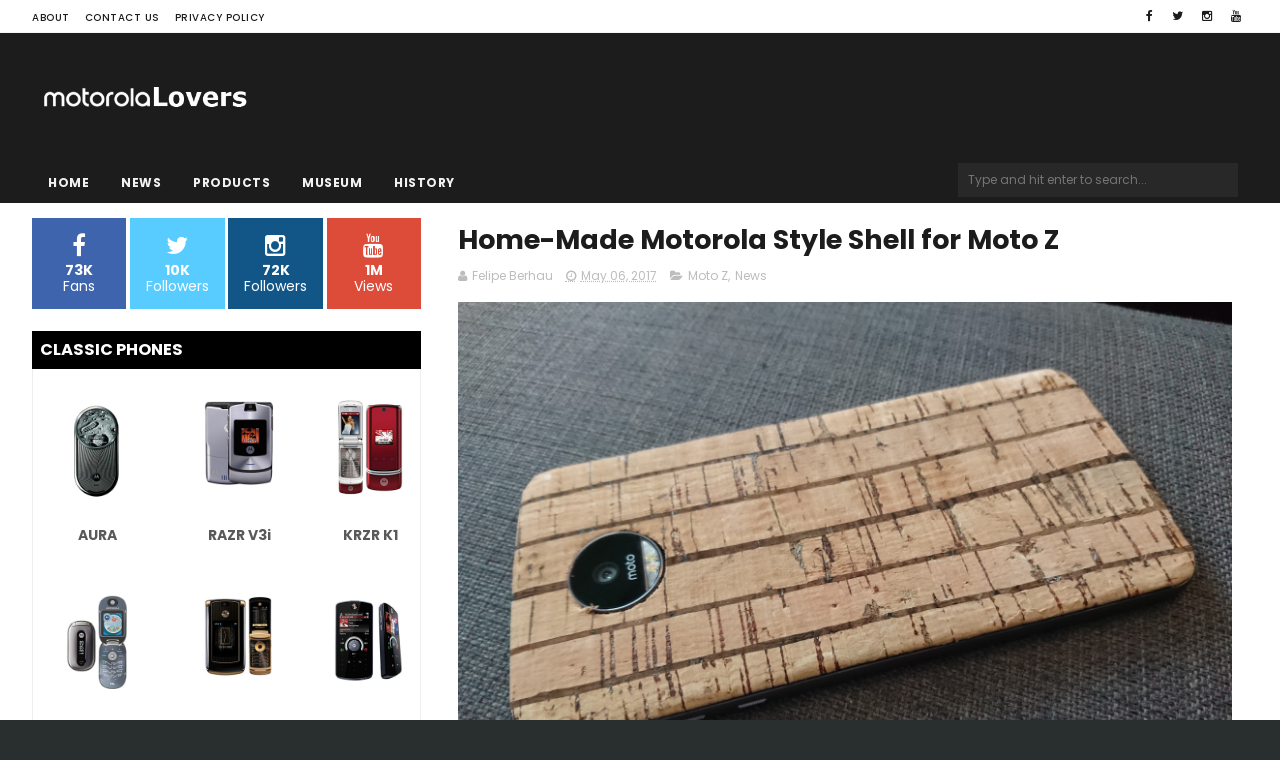

--- FILE ---
content_type: text/html; charset=UTF-8
request_url: https://www.motorola-fans.com/2017/05/top-motofotos-week-2.html
body_size: 43056
content:
<!DOCTYPE html>
<html class='v2' dir='ltr' xmlns='http://www.w3.org/1999/xhtml' xmlns:b='http://www.google.com/2005/gml/b' xmlns:data='http://www.google.com/2005/gml/data' xmlns:expr='http://www.google.com/2005/gml/expr'>
<head>
<link href='https://www.blogger.com/static/v1/widgets/335934321-css_bundle_v2.css' rel='stylesheet' type='text/css'/>
<meta content='red' name='theme-color'/>
<script async='async' src='//pagead2.googlesyndication.com/pagead/js/adsbygoogle.js'></script>
<script>
  (adsbygoogle = window.adsbygoogle || []).push({
    google_ad_client: "ca-pub-3312484829264769",
    enable_page_level_ads: true
  });
</script>
<script async='async' crossorigin='anonymous' src='https://pagead2.googlesyndication.com/pagead/js/adsbygoogle.js?client=ca-pub-3312484829264769'></script>
<meta content='width=device-width, initial-scale=1, maximum-scale=1' name='viewport'/>
<link href="//fonts.googleapis.com/css?family=Poppins:300,400,500,600,700" rel="stylesheet" type="text/css">
<link href='//maxcdn.bootstrapcdn.com/font-awesome/4.6.1/css/font-awesome.min.css' rel='stylesheet'/>
<meta content='text/html; charset=UTF-8' http-equiv='Content-Type'/>
<meta content='blogger' name='generator'/>
<link href='https://www.motorola-fans.com/favicon.ico' rel='icon' type='image/x-icon'/>
<link href='https://www.motorola-fans.com/2017/05/top-motofotos-week-2.html' rel='canonical'/>
<link rel="alternate" type="application/atom+xml" title="Motorola Lovers - Atom" href="https://www.motorola-fans.com/feeds/posts/default" />
<link rel="alternate" type="application/rss+xml" title="Motorola Lovers - RSS" href="https://www.motorola-fans.com/feeds/posts/default?alt=rss" />
<link rel="service.post" type="application/atom+xml" title="Motorola Lovers - Atom" href="https://www.blogger.com/feeds/187322060032583594/posts/default" />

<link rel="alternate" type="application/atom+xml" title="Motorola Lovers - Atom" href="https://www.motorola-fans.com/feeds/3206950496020628617/comments/default" />
<!--Can't find substitution for tag [blog.ieCssRetrofitLinks]-->
<link href='https://blogger.googleusercontent.com/img/b/R29vZ2xl/AVvXsEjr940VuDKitQag25HzfhHsO1hH_cXOk3VJPwgfEQuNQztoZoG6uzFkB0MqYN1UokNieDo0EPKE3YtKRRBN6OwP6S7NQmDcW89vdjV7eDBGsLawbaqV1lqhDcqDckzGn2de_bH2rkCYLYk/s1600/Sin+t%25C3%25ADtulo-1.png' rel='image_src'/>
<meta content='These are the best pictures of the week.' name='description'/>
<meta content='https://www.motorola-fans.com/2017/05/top-motofotos-week-2.html' property='og:url'/>
<meta content='Top #MotoFotos, week 2' property='og:title'/>
<meta content='These are the best pictures of the week.' property='og:description'/>
<meta content='https://blogger.googleusercontent.com/img/b/R29vZ2xl/AVvXsEjr940VuDKitQag25HzfhHsO1hH_cXOk3VJPwgfEQuNQztoZoG6uzFkB0MqYN1UokNieDo0EPKE3YtKRRBN6OwP6S7NQmDcW89vdjV7eDBGsLawbaqV1lqhDcqDckzGn2de_bH2rkCYLYk/w1200-h630-p-k-no-nu/Sin+t%25C3%25ADtulo-1.png' property='og:image'/>
<title>
Top #MotoFotos, week 2 - Motorola Lovers
</title>
<!-- Description and Keywords (start) -->
<meta content='motorola, hellomoto, moto x4, hellomoto ringtone, motomods, moto z, lenovo, motorola fans, lenovo fans' name='keywords'/>
<!-- Description and Keywords (end) -->
<meta content='Top #MotoFotos, week 2' property='og:title'/>
<meta content='https://www.motorola-fans.com/2017/05/top-motofotos-week-2.html' property='og:url'/>
<meta content='article' property='og:type'/>
<meta content='https://blogger.googleusercontent.com/img/b/R29vZ2xl/AVvXsEjr940VuDKitQag25HzfhHsO1hH_cXOk3VJPwgfEQuNQztoZoG6uzFkB0MqYN1UokNieDo0EPKE3YtKRRBN6OwP6S7NQmDcW89vdjV7eDBGsLawbaqV1lqhDcqDckzGn2de_bH2rkCYLYk/s1600/Sin+t%25C3%25ADtulo-1.png' property='og:image'/>
<meta content='These are the best pictures of the week.' name='og:description'/>
<meta content='Motorola Lovers' property='og:site_name'/>
<meta content='https://www.motorola-fans.com/' name='twitter:domain'/>
<meta content='Top #MotoFotos, week 2' name='twitter:title'/>
<meta content='summary_large_image' name='twitter:card'/>
<meta content='https://blogger.googleusercontent.com/img/b/R29vZ2xl/AVvXsEjr940VuDKitQag25HzfhHsO1hH_cXOk3VJPwgfEQuNQztoZoG6uzFkB0MqYN1UokNieDo0EPKE3YtKRRBN6OwP6S7NQmDcW89vdjV7eDBGsLawbaqV1lqhDcqDckzGn2de_bH2rkCYLYk/s1600/Sin+t%25C3%25ADtulo-1.png' name='twitter:image'/>
<meta content='Top #MotoFotos, week 2' name='twitter:title'/>
<meta content='These are the best pictures of the week.' name='twitter:description'/>
<!-- Social Media meta tag need customer customization -->
<meta content='Facebook App ID here' property='fb:app_id'/>
<meta content='Facebook Admin ID here' property='fb:admins'/>
<meta content='@username' name='twitter:site'/>
<meta content='@username' name='twitter:creator'/>
<style id='page-skin-1' type='text/css'><!--
/*
-----------------------------------------------
Blogger Template Style
Name:        Maxazine
Author :     http://www.soratemplates.com
License:     Free Version
----------------------------------------------- */
/* Variable definitions
=======================
<Variable name="keycolor" description="Main Color" type="color" default="#1e87f0"/>
<Variable name="body.background" description="Background" type="background" color="#f0f0f0" default="$(color) url() repeat scroll top left"/>
<Group description="Main Settings" selector="body">
<Variable name="main.color" description="Main Theme Color" type="color" default="#CD2122"/>
<Variable name="main.dark.color" description="Main Dark Color" type="color" default="#1c1c1c"/>
<Variable name="main.bb.color" description="Borders and Buttons Color" type="color" default="#272727"/>
<Variable name="main.text.color" description="Main Text Color" type="color" default="#1c1c1c"/>
<Variable name="body.font" description="Main Font" type="font" default="normal normal 14px Poppins"/>
</Group>
=======================
*/
/* Reset and Variable Apply Here */
a,abbr,acronym,address,applet,b,big,blockquote,body,caption,center,cite,code,dd,del,dfn,div,dl,dt,em,fieldset,font,form,h1,h2,h3,h4,h5,h6,html,i,iframe,img,ins,kbd,label,legend,li,object,p,pre,q,s,samp,small,span,strike,strong,sub,sup,table,tbody,td,tfoot,th,thead,tr,tt,u,ul,var{padding:0;border:0;outline:0;vertical-align:baseline;background:0 0}
ins{text-decoration:underline}
del{text-decoration:line-through}
blockquote{font-size:15px;line-height:1.5em;font-style:italic;color:#1c1c1c}
dl,ul{list-style-position:inside;font-weight:700;list-style:none}
ul li{list-style:none}
caption,th{text-align:center}
img{border:none;position:relative}
a,a:visited{text-decoration:none}
.clear{clear:both}
.section,.widget,.widget ul{margin:0;padding:0}
a{color:#CD2122}
a:hover{color:#CD2122}
:focus{outline:0}
a img{border:0}
brc{color:#bdbdbd}
.CSS_LIGHTBOX{z-index:999999!important}
.separator a{clear:none!important;float:none!important;margin-left:0!important;margin-right:0!important}
#navbar-iframe{display:none;height:0;visibility:hidden}
.widget-item-control,a.quickedit{display:none!important}
.archive .home-link,.index .home-link,.home-link{display:none!important}
*{outline:0;transition:all .3s ease;-webkit-transition:all .3s ease;-moz-transition:all .3s ease;-o-transition:all .3s ease}
:after,:before{transition:all .0s ease;-webkit-transition:all .0s ease;-moz-transition:all .0s ease;-o-transition:all .0s ease}
.status-msg-wrap{margin:0 auto 25px;text-transform:uppercase;font-size:11px}
.status-msg-border{border:1px solid #eee;opacity:.7;border-radius:2px}
.status-msg-bg{background-color:#f8f8f8;opacity:1;filter:none}
.feed-links{clear:both;display:none;line-height:2.5em}
/* Body */
/* Add a black background color to the top navigation */
.topnav {
background-color: #2c2b2bc;
overflow: hidden;
}
/* Style the links inside the navigation bar */
.topnav a {
float: right;
display: block;
color: #f2f2f2;
text-align: center;
padding: 14px 16px;
text-decoration: none;
font-size: 17px;
}
/* Change the color of links on hover */
.topnav a:hover {
background-color: #ddd;
color: white;
}
/* Hide the link that should open and close the topnav on small screens */
.topnav .icon {
display: none;
}
/*================= CSS Social Icons Widget by msdesignbd.com =====================*/
.widget_social_apps{margin-left:-.5%;margin-right:-.5%}.widget_social_apps:before,.widget_social_apps:after{content:&quot; &quot;;display:table}.widget_social_apps:after{clear:both}.widget_social_apps .app_social{margin:0 .5% .5%;width:24%;float:left;text-align:center;background-color:#111;-webkit-transition:all .2s;-moz-transition:all .2s;-o-transition:all .2s;transition:all .2s}.widget_social_apps .app_social.facebook{background-color:#3e64ad}.widget_social_apps .app_social.twitter{background-color:#58ccff}.widget_social_apps .app_social.pinterest{background-color:#de010d}.widget_social_apps .app_social.instagram{background-color:#125688}.widget_social_apps .app_social.google{background-color:#dd4b39}.widget_social_apps .app_social.linkedin{background-color:#007bb6}.widget_social_apps .app_social.flickr{background-color:#ff0084}.widget_social_apps .app_social.vine{background-color:#00bf8f}.widget_social_apps .app_social:hover{background-color:#111}.widget_social_apps .app_social a{display:block;color:#fff;padding:15px 5px}.widget_social_apps .app_social span{display:block}.widget_social_apps .app_social span.app_icon i{font-size:24px;margin-bottom:5px}.widget_social_apps .app_social span.app_count{font-weight:700;line-height:16px}.widget_social_apps .app_social span.app_type{font-size:14px;line-height:16px}
body{background:#292f2f url() repeat scroll top left;font:normal normal 14px Poppins;color:#4f4f4f;word-wrap:break-word;margin:0;padding:0}
#outer-wrapper{max-width:1433px;margin:0 auto;background-color:#FFF;}
.row{width:95%}
#content-wrapper{margin:15px auto 5px;overflow:hidden}
.item #content-wrapper,.static_page #content-wrapper{margin:15px auto}
#main-wrapper{float:right;overflow:hidden;width:65%;word-wrap:break-word}
#sidebar-wrapper{float:left;overflow:hidden;width:32%;box-sizing:border-box;word-wrap:break-word;padding-bottom:20px}
#main-wrapper #main {margin-right:2%;}
.index #main-wrapper,.archive #main-wrapper{margin-top:10px;}
.home #main-wrapper{margin-top:0}
#topnav{width:100%;background-color:#ffffff;margin:0;border-bottom:1px solid #f5f5f5}
.tm-head{margin:0 auto;line-height:32px;overflow:hidden}
.tm-menu{float:left}
#nav1 li{float:left;display:inline-block;height:32px;line-height:32px;margin-right:15px;padding:0}
#nav1 li a{color:#1c1c1c;font-size:10px;font-weight:500;letter-spacing:.5px;text-transform:uppercase}
#nav1 li a:hover{color:#CD2122}
.selectnav{display:none;background-color:#272727;padding:2px 5px;box-sizing:border-box;border:0}
.social-area{float:right}
.tm-head #social-top{position:relative;display:block;margin-right:0}
.tm-head #social-top ul{overflow:hidden}
.tm-head #social-top ul li{height:32px;line-height:32px;display:block;float:left;margin-left:5px;padding:0}
.tm-head #social-top ul li a{display:block;float:left;color:#1c1c1c;text-decoration:none;font-size:12px;text-align:center;line-height:32px;padding:0 7px}
.tm-head #social-top ul li a:before{display:inline-block;font-family:FontAwesome;font-style:normal;font-weight:400;-webkit-font-smoothing:antialiased;-moz-osx-font-smoothing:grayscale}
.tm-head #social-top ul li a:hover{color:#CD2122}
#social-top .facebook:before{content:"\f09a"}
#social-top .twitter:before{content:"\f099"}
#social-top .gplus:before{content:"\f0d5"}
#social-top .rss:before{content:"\f09e"}
#social-top .youtube:before{content:"\f167"}
#social-top .skype:before{content:"\f17e"}
#social-top .stumbleupon:before{content:"\f1a4"}
#social-top .tumblr:before{content:"\f173"}
#social-top .vine:before{content:"\f1ca"}
#social-top .stack-overflow:before{content:"\f16c"}
#social-top .linkedin:before{content:"\f0e1"}
#social-top .dribbble:before{content:"\f17d"}
#social-top .soundcloud:before{content:"\f1be"}
#social-top .behance:before{content:"\f1b4"}
#social-top .digg:before{content:"\f1a6"}
#social-top .instagram:before{content:"\f16d"}
#social-top .pinterest:before{content:"\f0d2"}
#social-top .delicious:before{content:"\f1a5"}
#social-top .codepen:before{content:"\f1cb"}
#header-blog{height:90px;position:relative;overflow:hidden;padding:20px 0;background:#1c1c1c}
.header-content{margin:0 auto;overflow:hidden;height:90px}
.header-logo{float:left;width:222px;max-height:60px;margin:15px 0 0}
.header-logo img{max-width:100%;height:auto;margin:0}
.Header h1{color:#1c1c1c;margin:0;font-size:20px;line-height:1.3em}
.header-ads{float:right;width:728px;height:90px}
#menu{display:none}
#main-nav{background-color:#1c1c1c;position:relative;width:100%;;height:40px;font-size:12px;margin:0 auto}
.header-menu{height:40px;margin:0 auto;position:relative;padding:0}
li.li-home{display:inline-block;position:relative;float:left;height:40px;box-sizing:border-box;padding:0}
li.li-home a{float:left;color:#F2F2F2;padding:0 16px;line-height:40px;text-transform:uppercase;font-weight:700;letter-spacing:.5px}
li.li-home:hover{background-color:#CD2122}
li.li-home:hover a{color:#fff}
#main-nav ul li{position:relative;float:left;height:40px;box-sizing:border-box;padding:0;}
#main-nav ul li a{float:left;color:#F2F2F2;padding:0 16px;line-height:40px;text-transform:uppercase;font-weight:700;letter-spacing:.5px}
#main-nav ul li:hover{background-color:#CD2122}
#main-nav ul li:hover a{color:#fff}
#main-nav ul li.has-children a{padding-right:28px}
#main-nav ul li.has-children a:after{content:"\f067";font-family:FontAwesome;font-size:8px;font-weight:400;position:absolute;top:0;right:14px}
#main-nav ul li ul{display:none;position:absolute;left:0;top:40px;z-index:100;background-color:#1c1c1c;border-top:0;box-shadow:0 1px 3px rgba(40,35,40,0.05);transition:all 0s ease;-webkit-transition:all 0s ease;-moz-transition:all 0s ease;-o-transition:all 0s ease}
#main-nav ul li ul li{height:auto;margin-left:0;display:block;float:none;position:relative;overflow:hidden;line-height:normal;padding:0;border-right:0;border-bottom:1px solid #272727}
#main-nav ul li ul li:last-child{border-bottom:0}
#main-nav ul li ul li a{min-width:180px;color:#F2F2F2;font-size:10px;font-weight:500;text-transform:uppercase;height:34px;line-height:34px;overflow:hidden;box-sizing:border-box;padding:0 16px!important;margin-top:0;border:0;transition:all .3s ease!important;-webkit-transition:all .3s ease!important;-moz-transition:all .3s ease!important;-o-transition:all .3s ease!important}
#main-nav ul li:hover ul li a{color:#F2F2F2}
#main-nav ul li ul li a:after{display:none}
#main-nav ul li ul li a:hover{background-color:#CD2122;color:#fff!important;padding-left:20px!important}
@keyframes slideInDown {
from{-webkit-transform:translate3d(0,-100%,0);transform:translate3d(0,-100%,0);visibility:visible}
to{-webkit-transform:translate3d(0,0,0);transform:translate3d(0,0,0)}
}
#search-icon1 {position:absolute;right:0;top:0;display:none;line-height:40px;height:40px;width:40px;color:#F2F2F2;font-size:16px;padding:0;text-align:center;cursor:pointer;}
#search-icon{position:absolute;right:0;top:0;display:block;line-height:40px;height:40px;width:40px;color:#F2F2F2;font-size:16px;padding:0;text-align:center;cursor:pointer;}
#nav-search{position:absolute;right:0;top:60px;z-index:50;display:none;width:300px;height:54px;background-color:#272727;border:0;border-top:0;border-radius:0;transition:all 0s ease;-webkit-transition:all 0s ease;-moz-transition:all 0s ease;-o-transition:all 0s ease;box-sizing:border-box}
#nav-search #searchform{width:100%;position:relative;margin:10px 0;padding:0 10px;box-sizing:border-box;height:34px;overflow:hidden;border-radius:0}
#nav-search #s{width:100%;box-sizing:border-box;position:relative;height:34px;float:left;padding:0 10px;margin:0;border:0;background-color:rgba(255,255,255,0.05);font-size:12px;font-family:inherit;color:#F2F2F2;border-radius:0}
#nav-search #s:focus{color:#F2F2F2;outline:none}
#nav-search1 {position:absolute;right:0;top:-10px;z-index:50;width:300px;height:54px;border:0;border-top:0;border-radius:0;transition:all 0s ease;-webkit-transition:all 0s ease;-moz-transition:all 0s ease;-o-transition:all 0s ease;box-sizing:border-box}
#nav-search1 #searchform{width:100%;position:relative;margin:10px 0;padding:0 10px;box-sizing:border-box;height:34px;overflow:hidden;border-radius:0}
#nav-search1 #s{width:100%;box-sizing:border-box;position:relative;height:34px;float:left;padding:0 10px;margin:0;border:0;background-color:rgba(255,255,255,0.05);font-size:12px;font-family:inherit;color:#F2F2F2;border-radius:0}
#nav-search1 #s:focus{color:#F2F2F2;outline:none}
.featured{position:relative;margin:0 auto; width:100%}
.featured .widget-content{height:auto;overflow:hidden}
.featured h2{display:none}
.featured .feat-align{float:left;width:25%;padding-right:5px;box-sizing:border-box}
.featured .hot-item{width:100%;height:199px;position:relative;float:left;display:block;box-sizing:border-box;overflow:hidden;padding:0}
.featured .feat-column1 .item1{height:403px}
.featured .feat-column1 .item1 .rcp-thumb{height:403px}
.featured .feat-column2 .item2{height:403px}
.featured .feat-column2 .item2 .rcp-thumb{height:403px}
.featured .feat-column3 .item3{height:403px}
.featured .feat-column3 .item3 .rcp-thumb{height:403px}
.featured .feat-column4 {padding-right: 0;}
.featured .feat-column4 .item5{margin-top:5px}
.featured .hot-item .featured-inner{position:relative;overflow:hidden}
.featured .rcp-thumb{width:100%;height:199px;position:relative;display:block;overflow:hidden}
.featured .rcp-title{font-size:16px;position:relative;margin-bottom:8px}
.featured .rcp-thumb:after{content:no-close-quote;position:absolute;left:0;bottom:0;width:100%;height:135px;background:url(https://blogger.googleusercontent.com/img/b/R29vZ2xl/AVvXsEgRNRceMlvpwKftb9WV9y770P3zPlxYY-1dHNTCvt33Ee8i53LLTevEFFEhr7vGm5uwc1jS0WIcDNPCaHhdPPxQEAV8vRAgIoj2mwATNz-gNdXXSU92HqWL8pcMyw7Q0ijCAS904iBYvuI/s1600-r/metabg.png) repeat-x;opacity:.8;background-size:100% 100%;overflow:hidden}
.item3 .rcp-thumb:after{content:no-close-quote;height:190px}
.featured .post-panel{position:absolute;left:0;bottom:0;width:100%;padding:15px;z-index:2;box-sizing:border-box}
.featured .hot-item .featured-inner .featured-meta{font-size:12px;color:#ccc;font-weight:400}
.featured .rcp-title a{color:#FFF;font-weight:500;position:relative;line-height:1.4em;text-shadow:0 1px 1px rgba(0,0,0,0.5)}
.featured .post-tag{position:absolute;top:15px;left:15px;background-color:#CD2122;color:#fff;text-transform:uppercase;font-weight:400;z-index:5;height:20px;line-height:20px;padding:0 6px;font-size:11px}
.featured{position:relative}
.featured-overlay{position:absolute;left:0;top:0;z-index:1;width:100%;height:100%;background-color:rgba(40,35,40,0.05)}
.featured .hot-item:hover .featured-overlay{background-color:rgba(40,35,40,0.30)}
.recent-boxes{overflow:hidden;position:relative;}
.box-sec{margin-right:2%}
.box-sec h2{display:none}
.recent-boxes .box-sec .widget:last-child{margin-bottom:20px}
.box-title,.posts-title{position:relative;clear:both;z-index:1;margin-bottom:7px;line-height:33px}
.box-title h2.title,.posts-title h2.title{display:inline-block;position:relative;background-color:#fff;color:#1c1c1c;font-size:18px;letter-spacing:-.4px;text-transform:uppercase;font-weight:700;z-index:1;margin:0;padding-right:15px}
.box-title h2.title a,.posts-title h2.title a{color:#1c1c1c}
.box-title:after,.posts-title:after{content:"";position:absolute;z-index:0;top:14px;left:0;width:100%;height:5px;background-color:#F5F5F5}
.recent-boxes .widget{margin-bottom:15px}
.boxes .bx-first .box-thumbnail{position:relative;width:100%;height:343px}
.boxes .bf-thumb{width:100%;height:343px;position:relative;display:block}
.box-thumbnail{overflow:hidden}
.boxes ul li .box-thumbnail{width:90px;height:70px;display:table-cell;vertical-align:middle}
.boxes ul li .box-image{width:90px;height:70px;position:relative;display:block}
.bx-first .box-thumbnail .first-tag{position:absolute;top:15px;left:15px;z-index:2}
.bx-first .box-thumbnail .first-tag a{background:#CD2122;color:#fff;text-transform:uppercase;height:20px;line-height:20px;display:inline-block;padding:0 6px;font-size:11px;font-weight:400}
.boxes ul li .recent-content{display:table-cell;padding-left:15px;padding-right:5px}
.boxes .recent-title a:hover{color:#CD2122}
.recent-boxes .fbox,.recent-boxes .videos{width:100%;float:left}
.fbox .bx-first{width:50%;position:relative;float:left;padding-right:1.4%;box-sizing:border-box;overflow:hidden}
.fbox .bx-item{width:100%;position:relative;overflow:hidden}
.fbox .bx-first .bf-content{position:absolute;bottom:0;width:100%;z-index:2;padding:15px;box-sizing:border-box}
.fbox .bx-first .bf-content .recent-title a{display:block;font-size:18px;color:#fff;font-weight:500;line-height:1.5em;text-shadow:0 .5px .5px rgba(34,34,34,0.3);margin-bottom:8px}
.fbox li .recent-content .recent-title{overflow:hidden;line-height:0;margin:0 0 3px;padding:0}
.fbox li .recent-content .recent-title a{color:#1c1c1c;font-weight:500;font-size:14px;line-height:1.5em}
.boxes ul li .recent-content .recent-title a:hover{color:#CD2122}
.bx-first .bf-thumb:after{content:no-close-quote;position:absolute;left:0;bottom:0;width:100%;height:151px;background:url(https://blogger.googleusercontent.com/img/b/R29vZ2xl/AVvXsEgRNRceMlvpwKftb9WV9y770P3zPlxYY-1dHNTCvt33Ee8i53LLTevEFFEhr7vGm5uwc1jS0WIcDNPCaHhdPPxQEAV8vRAgIoj2mwATNz-gNdXXSU92HqWL8pcMyw7Q0ijCAS904iBYvuI/s1600-r/metabg.png) repeat-x;opacity:.8}
.bf-content .recent-date{color:#ccc}
.fbox ul li{display:block;width:48.6%;float:right;margin:0 0 10px;padding:0 0 10px;border-bottom:1px dotted #f5f5f5}
.fbox ul li:last-child{margin-bottom:0;padding-bottom:0;border-bottom:0}
.img-overlay{position:absolute;left:0;top:0;z-index:1;width:100%;height:100%;background-color:rgba(40,35,40,0.05)}
.tk-thumb a:hover .img-overlay,.boxes ul li .box-image:hover .img-overlay,.boxes .bx-first:hover .img-overlay,.custom-widget .rcthumb:hover .img-overlay,.PopularPosts .item-thumbnail:hover a .img-overlay,.map-thumb:hover .img-overlay{background-color:rgba(40,35,40,0.3)}
.videos .recent-title a{display:block;font-size:18px;color:#1c1c1c;font-weight:500;line-height:1.5em;margin-bottom:5px}
.videos .recent-title a:hover{color:#CD2122}
.videos ul{position:relative;overflow:hidden}
.videos ul li{width:50%;float:left;box-sizing:border-box;margin:0;padding:0 5px 0 0}
.videos ul li:nth-child(2){padding:0 0 0 5px}
.videos ul li .videos-item{width:100%;position:relative;display:block;overflow:hidden;padding:0}
.videos .box-image{width:100%;height:220px;display:block;position:relative;margin:0;padding:0}
.videos .box-image:before{content:"\f04b";font-family:FontAwesome;line-height:54px;width:54px;height:54px;font-size:20px;color:#fff;text-align:center;background-color:RGBA(0,0,0,0.4);font-weight:400;position:absolute;top:50%;right:50%;margin-top:-27px;margin-right:-27px;opacity:.5;z-index:2;padding:0;border:2px solid #fff;border-radius:50%;transition:all .3s ease}
.videos li:hover .box-image:before{opacity:1}
.videos .recent-content{width:100%;z-index:2;padding:10px 10px 0 0;text-align:left;box-sizing:border-box;position:relative}
.videos-overlay{position:absolute;left:0;top:0;z-index:1;width:100%;height:100%;background-color:rgba(40,35,40,0.0)}
.videos li:hover .videos-overlay{background:rgba(40,35,40,0.3)}
.recent-boxes .carousel{position:relative;margin:0 0 25px!important;padding:0;overflow:visible;height:auto;display:block;clear:both}
.main-carousel{overflow:hidden}
.carousel-item{padding:0!important;position:relative;overflow:hidden;list-style:none}
.carousel-thumb{width:100%;height:250px;position:relative;display:block}
.carousel-item .box-image{width:100%;height:250px;position:relative;display:block}
.carousel-item .box-image:after{content:no-close-quote;position:absolute;left:0;bottom:0;width:100%;height:171px;background:url(https://blogger.googleusercontent.com/img/b/R29vZ2xl/AVvXsEgRNRceMlvpwKftb9WV9y770P3zPlxYY-1dHNTCvt33Ee8i53LLTevEFFEhr7vGm5uwc1jS0WIcDNPCaHhdPPxQEAV8vRAgIoj2mwATNz-gNdXXSU92HqWL8pcMyw7Q0ijCAS904iBYvuI/s1600-r/metabg.png) repeat-x;background-size:100% 100%;opacity:.8}
.carousel-content{position:absolute;bottom:0;width:100%;z-index:2;box-sizing:border-box;padding:15px;text-align:left}
.carousel-item .recent-title{margin:10px 0 3px;font-size:16px;font-weight:500}
.carousel-item .recent-title a{color:#fff;display:inline-block;line-height:1.4em;text-shadow:0 .5px .5px rgba(34,34,34,0.3)}
.carousel-item .recent-date{color:#ccc}
.carousel-tag a{display:inline-block;background-color:#CD2122;color:#fff;height:20px;line-height:20px;padding:0 6px;font-size:11px;text-transform:uppercase}
.carousel-overlay{position:absolute;left:0;top:0;z-index:1;width:100%;height:250px;background-color:rgba(40,35,40,0.05)}
.main-carousel .owl-item:hover .carousel-overlay{background-color:rgba(40,35,40,0.30)}
.main-carousel .owl-prev,.main-carousel .owl-next{margin-top:0;width:40px;height:40px;font-size:25px;line-height:40px}
.main-carousel .owl-prev{left:-50px}
.main-carousel:hover .owl-prev{left:0}
.main-carousel .owl-next{right:-50px}
.main-carousel:hover .owl-next{right:0}
.main-carousel .owl-dots{bottom:10px}
.recent-date{color:#bdbdbd;font-size:12px;font-weight:400}
.recent-date:before,.featured-date:before{content:'\f017';font-family:fontawesome;margin-right:5px}
.owl-carousel .animated{-webkit-animation-duration:1000ms;animation-duration:1000ms;-webkit-animation-fill-mode:both;animation-fill-mode:both}
.owl-carousel .owl-animated-in{z-index:0}
.owl-carousel .owl-animated-out{z-index:1}
.owl-carousel .fadeOut{-webkit-animation-name:fadeOut;animation-name:fadeOut}
@-webkit-keyframes fadeOut {
0%{opacity:1}
100%{opacity:0}
}
@keyframes fadeOut {
0%{opacity:1}
100%{opacity:0}
}
.owl-height{-webkit-transition:height 500ms ease-in-out;-moz-transition:height 500ms ease-in-out;-ms-transition:height 500ms ease-in-out;-o-transition:height 500ms ease-in-out;transition:height 500ms ease-in-out}
.owl-carousel{display:none;width:100%;-webkit-tap-highlight-color:transparent;position:relative;z-index:1}
.owl-carousel .owl-stage{position:relative;-ms-touch-action:pan-Y}
.owl-carousel .owl-stage:after{content:".";display:block;clear:both;visibility:hidden;line-height:0;height:0}
.owl-carousel .owl-stage-outer{position:relative;overflow:hidden;-webkit-transform:translate3d(0px,0px,0px)}
.owl-carousel .owl-controls .owl-nav .owl-prev,.owl-carousel .owl-controls .owl-nav .owl-next,.owl-carousel .owl-controls .owl-dot{cursor:pointer;cursor:hand;-webkit-user-select:none;-khtml-user-select:none;-moz-user-select:none;-ms-user-select:none;user-select:none}
.owl-carousel.owl-loaded{display:block}
.owl-carousel.owl-loading{opacity:0;display:block}
.owl-carousel.owl-hidden{opacity:0}
.owl-carousel .owl-refresh .owl-item{display:none}
.owl-carousel .owl-item{position:relative;min-height:1px;float:left;-webkit-backface-visibility:visible;-webkit-tap-highlight-color:transparent;-webkit-touch-callout:none;-webkit-user-select:none;-moz-user-select:none;-ms-user-select:none;user-select:none}
.owl-carousel .owl-item img{display:block;width:100%;-webkit-transform-style:preserve-3d;transform-style:preserve-3d}
.owl-carousel.owl-text-select-on .owl-item{-webkit-user-select:auto;-moz-user-select:auto;-ms-user-select:auto;user-select:auto}
.owl-carousel .owl-grab{cursor:move;cursor:-webkit-grab;cursor:-o-grab;cursor:-ms-grab;cursor:grab}
.owl-carousel.owl-rtl{direction:rtl}
.owl-carousel.owl-rtl .owl-item{float:right}
.no-js .owl-carousel{display:block}
.owl-prev,.owl-next{top:0;color:#1c1c1c;background-color:rgba(255,255,255,0.8);font-family:FontAwesome;position:absolute;z-index:1;display:block;padding:0;cursor:pointer;padding:0;text-align:center;overflow:hidden}
.owl-prev{left:0}
.owl-prev:before{content:"\f104"}
.owl-next{right:0}
.owl-next:before{content:"\f105"}
.owl-prev:hover,.owl-next:hover{background-color:rgba(23,23,23,0.9);color:#f2f2f2}
.owl-dots{position:absolute;bottom:1px;width:33.33%;left:0;right:0;margin:auto;text-align:center}
.owl-dot{background:#fff;height:3px;width:10px;display:inline-block;margin:0 5px;-webkit-border-radius:2px;-moz-border-radius:2px;border-radius:2px;opacity:.6}
.owl-dot.active,.owl-dot:hover{background:#CD2122}
.custom-widget li{overflow:hidden;padding:10px 0;border-top:1px dotted #f5f5f5}
.custom-widget .rcthumb{position:relative;float:left;margin:0!important;width:90px;height:70px;overflow:hidden;display:block;vertical-align:middle}
.custom-widget .post-panel{padding-left:15px;display:table-cell}
.custom-widget .rcp-title{overflow:hidden;line-height:0;margin:0 0 3px;padding:0}
.custom-widget .rcp-title a{color:#1c1c1c;font-weight:500;font-size:14px;line-height:1.5em}
.custom-widget .rcp-title a:hover{color:#CD2122}
.cmm-widget li .cmm-avatar{position:relative;overflow:hidden;padding:0;width:55px;height:55px;float:left;margin:0 10px 0 0}
.cmm-widget li{background:none!important;clear:both;list-style:none;word-break:break-all;display:block;border-top:1px dotted #F5F5F5;overflow:hidden;margin:0;padding:10px 0}
.cmm-widget li:first-child{padding-top:0;border-top:0}
.cmm-widget li:last-child{padding-bottom:0}
.cmm-widget li span{margin-top:4px;color:#bdbdbd;display:block;line-height:1.2em;text-transform:lowercase;font-size:12px;font-style:italic;font-weight:400}
.cmm-img{width:55px;height:55px;float:left;margin:0 10px 0 0}
.cmm-widget a{color:#1c1c1c;position:relative;font-size:14px;font-weight:500;display:block;overflow:hidden}
.cmm-widget a:hover{color:#CD2122}
.cmm-widget{list-style:none;padding:0}
.home-ad .widget{padding-right:2%}
.home-ad .widget-content{width:728px;max-height:90px;padding:0;margin:0 auto 15px;max-width:100%;box-sizing:border-box}
.header-ads h2,#ads-home h2,#post-ads-footer h2{display:none!important}
.posts-title{margin-right:2%}
.post{display:block;overflow:hidden;word-wrap:break-word}
.index .post,.archive .post{margin:0 0 15px;padding-bottom:15px;border-bottom:1px solid #c9c9c9}
.index div.post-outer:last-child .post,.archive div.post-outer:last-child .post{padding-bottom:5px;border-bottom:0}
.block-image{position:relative;float:left;width:290px;height:190px;margin-right:20px}
.block-image .thumb{width:100%;height:190px;position:relative;display:block;z-index:2;overflow:hidden}
.block-image .thumb a{width:100%;height:190px;display:block}
.thumb-overlay{position:absolute;left:0;top:0;z-index:2;width:100%;height:100%;background-color:rgba(40,35,40,0.05)}
.block-image:hover .thumb a .thumb-overlay,.related-posts .related-item:hover .related-thumb a .thumb-overlay{background-color:rgba(40,35,40,0.30)}
.retitle h2{margin:8px 0;display:block}
.post h2 a,.post h2 a:visited,.post h2 strong{color:#1c1c1c;font-size:22px;line-height:1.5em;font-weight:700;text-decoration:none}
.post h2 a:hover{color:#CD2122}
.widget iframe,.widget img{max-width:100%}
.index .post-footer,.archive .post-footer{display:none!important}
.index .post h2,.archive .post h2{margin:0 0 8px;padding:0 10px 0 0;overflow:hidden}
.item .post,.static_page .post{padding:0}
.date-header{display:block;overflow:hidden;font-weight:400;margin:0!important;padding:0}
#meta-post{font-size:12px;color:#bdbdbd;line-height:1.4em}
#meta-post a{color:#bdbdbd}
#meta-post .timestamp-link{margin-left:0}
#meta-post .timestamp-link abbr:before{content:'\f017';font-family:fontawesome;color:#bdbdbd;margin-right:5px}
.resumo{margin-top:10px;font-size:13px;color:#919191;line-height:1.5em}
.resumo span{display:block;margin-bottom:8px;padding-right:10px}
a.read-more{display:inline-block;margin-bottom:0;font-weight:500;text-align:left;vertical-align:middle;cursor:pointer;background-image:none;white-space:nowrap;line-height:25px;height:25px;color:#fff;background-color:#CD2122;border-radius:0;font-size:11px;text-transform:uppercase;padding:0 10px;margin-top:3px;outline:none;border:none;overflow:hidden}
.post-meta{color:#bdbdbd;display:block;font-size:12px;font-weight:400;line-height:21px;margin:0;padding:0}
.postags{position:absolute;top:15px;left:15px;z-index:3}
.postags a{display:inline-block;display:none;background:#CD2122;color:#fff;margin:0;height:20px;line-height:20px;padding:0 6px;font-size:11px;text-transform:uppercase}
.postags a:first-child{display:inline-block}
.breadcrumbs{display:none;margin:0;font-size:0}
.item article,.static_page article{margin-top:15px}
.item .post-head,.static_page .post-head{position:relative;margin:2px 0 5px}
.item .post-title,.static_page .post-title{color:#1c1c1c;font-size:27px;line-height:1.5em;font-weight:700;position:relative;display:inline-block;padding:0;margin:0}
.item .post-body,.static_page .post-body{width:100%;color:#5E5E5E;font-size:14px;line-height:2.1em;overflow:hidden}
.item .post-outer{padding:0}
.item .post-body img{max-width:100%}
.post-meta a{color:#bdbdbd}
.post-timestamp{margin-left:0}
.label-head{margin-left:0}
.label-head a{padding-left:2px}
.label-head a:hover{color:#CD2122}
.post-meta .g-profile span:before{content:'\f007';font-family:fontawesome;color:#bdbdbd;margin-right:5px}
.post-meta .post-timestamp{margin-left:10px}
.post-meta .post-timestamp .timestamp-link abbr:before{content:'\f017';font-family:fontawesome;color:#bdbdbd;margin-right:5px}
.post-meta .label-head{margin-left:10px}
.post-meta .label-head:before{content:'\f07c';font-family:fontawesome;color:#bdbdbd;margin-right:0}
.main .widget{margin:0}
.main .Blog{border-bottom-width:0}
.share-box{height:30px;position:relative;line-height:0;margin:20px 0;padding:0}
.share-art{display:block;margin:0;padding:0}
.share-art a{float:left;width:18.4%;height:30px;line-height:30px;color:#fff;font-weight:400;font-size:15px;text-align:center;display:inline-block;margin:0 2% 0 0;padding:0;border-radius:0;box-sizing:border-box}
.share-art a:hover{color:#fff}
.share-art .fac-art i{padding-right:2px}
.share-art .fac-art{background:#3b5998}
.share-art .fac-art:hover{background:rgba(49,77,145,0.7)}
.share-art .twi-art{background:#00acee}
.share-art .twi-art:hover{background:rgba(7,190,237,0.7)}
.share-art .goo-art{background:#db4a39}
.share-art .goo-art:hover{background:rgba(221,75,56,0.7)}
.share-art .pin-art{background:#CA2127}
.share-art .pin-art:hover{background:rgba(202,33,39,0.7)}
.share-art .lin-art{background:#0077B5;margin-right:0}
.share-art .lin-art:hover{background:rgba(0,119,181,0.7)}
#related-wrap{margin-bottom:20px}
.related-title{position:relative;clear:both;z-index:1;margin:-5px 0 7px;line-height:33px}
.related-title h2{display:inline-block;position:relative;background-color:#fff;color:#1c1c1c;font-size:18px;letter-spacing:-.4px;text-transform:uppercase;font-weight:700;z-index:1;margin:0;padding-right:15px}
.related-title:after{content:"";position:absolute;z-index:0;top:14px;left:0;width:100%;height:5px;background-color:#F5F5F5}
.related-posts{position:relative;overflow:hidden;margin:0;padding:0}
.related-posts .related-item{width:33.33%;height:180px;position:relative;overflow:hidden;float:left;display:block;box-sizing:border-box;margin:0;padding:0 2.5px}
.related-posts li:first-child{padding-left:0}
.related-posts li:nth-child(3){padding-right:0}
.related-posts .related-item .related-img{width:100%;height:180px;position:relative;display:block}
.related-posts .related-item .related-img:after{content:no-close-quote;position:absolute;left:0;bottom:0;width:100%;height:120px;background:url(https://blogger.googleusercontent.com/img/b/R29vZ2xl/AVvXsEgRNRceMlvpwKftb9WV9y770P3zPlxYY-1dHNTCvt33Ee8i53LLTevEFFEhr7vGm5uwc1jS0WIcDNPCaHhdPPxQEAV8vRAgIoj2mwATNz-gNdXXSU92HqWL8pcMyw7Q0ijCAS904iBYvuI/s1600-r/metabg.png) repeat-x;background-size:100% 100%;opacity:.8}
.related-overlay{position:absolute;left:0;top:0;z-index:1;width:100%;height:100%;background-color:rgba(40,35,40,0.05)}
.related-posts .related-item:hover .related-overlay{background-color:rgba(40,35,40,0.30)}
.related-content{position:absolute;bottom:0;padding:15px 15px 11px;width:100%;line-height:1.2em;box-sizing:border-box;z-index:2}
.related-posts .related-tag{position:absolute;top:15px;left:15px;background-color:#CD2122;color:#fff;text-transform:uppercase;font-weight:400;z-index:5;height:20px;line-height:20px;padding:0 6px;font-size:11px}
.related-posts h3 a{font-size:14px;line-height:1.4em;padding:10px 0 4px;font-weight:500;color:#fff;display:block;text-shadow:0 .5px .5px rgba(34,34,34,0.3)}
.related-posts .related-item .recent-date{color:#ccc}
.featured .post-tag:hover,.carousel-tag a:hover,.bx-first .box-thumbnail .first-tag a:hover,.post-readmore a:hover,.postags a:hover,a.read-more:hover,.related-tag:hover{background:#1c1c1c}
.ib-nav li{padding:0;display:inline-block;width:50%}
.ib-nav li strong{display:block;padding:0 0 5px;font-weight:700;text-transform:uppercase;font-size:13px}
.ib-nav li strong i{transition:all 0s ease;-webkit-transition:all 0s ease;-moz-transition:all 0s ease;-o-transition:all 0s ease}
ul.ib-nav{background-color:#FFF;display:block;width:100%;position:relative;overflow:hidden;margin-bottom:15px;border-bottom:2px solid #f5f5f5;border-top:2px solid #f5f5f5}
.ib-nav li a{color:#1c1c1c;line-height:1.3em;display:block;padding:15px 0;transition:all 0s ease;-webkit-transition:all 0s ease;-moz-transition:all 0s ease;-o-transition:all 0s ease}
.ib-nav li:hover a{opacity:.6}
ul.ib-nav span{font-size:13px;font-weight:400}
.ib-nav .previous{float:left;min-height:80px;border-right:1px solid #f5f5f5;box-sizing:border-box;padding-right:10px}
.ib-nav .next{text-align:right;border-left:1px solid #f5f5f5;margin-left:-1px;padding-left:10px;box-sizing:border-box}
#blog-pager{clear:both;text-align:center;margin:0}
.index #blog-pager{display:block}
.index #blog-pager,.archive #blog-pager{padding:0 0 20px;text-align:left}
#blog-pager-newer-link a,#blog-pager-older-link a{display:block;float:left;margin-right:0;padding:0 12px;border:0;text-transform:uppercase;line-height:32px;font-weight:400;background-color:#1c1c1c;color:#fff;font-size:12px}
#blog-pager-newer-link a:hover,#blog-pager-older-link a:hover{background-color:#CD2122}
.showpageNum a,.showpage a,.showpagePoint{display:block;float:left;margin-right:6px;padding:0 12px;background:#1c1c1c;color:#fff;border:0;text-transform:uppercase;line-height:32px;font-weight:500;border-radius:0}
.showpageNum a:hover,.showpage a:hover{background-color:#CD2122}
.showpageNum a i,.showpage a i{transition:all 0s ease;-webkit-transition:all 0s ease;-moz-transition:all 0s ease;-o-transition:all 0s ease}
.showpagePoint{background-color:#CD2122;color:#fff}
.showpageOf{display:none!important}
.comments-title{position:relative;clear:both;z-index:1;margin:0;line-height:33px}
.comments-title h2{display:inline-block;position:relative;background-color:#fff;color:#1c1c1c;font-size:18px;letter-spacing:-.4px;text-transform:uppercase;font-weight:700;z-index:1;margin:0;padding-right:15px}
.comments-title:after{content:"";position:absolute;z-index:0;top:14px;left:0;width:100%;height:5px;background-color:#F5F5F5}
.blogger-tab{display:block}
.comments{clear:both;margin:0;color:#1c1c1c}
.comments h4{font-weight:400;font-size:12px;font-style:italic;padding-top:1px}
.comments .comments-content{margin:0;padding:0}
.comments .comments-content .comment{margin-bottom:0;padding-bottom:8px}
.comments .comments-content .comment:first-child{padding-top:0}
.facebook-tab,.fb_iframe_widget_fluid span,.fb_iframe_widget iframe{width:100%!important}
.comments .item-control{position:static}
.comments .avatar-image-container{float:left;overflow:hidden;position:absolute}
.comments .avatar-image-container,.comments .avatar-image-container img{height:45px;max-height:45px;width:45px;max-width:45px;border-radius:0}
.comments .comment-block{overflow:hidden;padding:0 0 10px}
.comments .comment-block,.comments .comments-content .comment-replies{margin-left:60px;margin-top:0}
.comments .comments-content .inline-thread{padding:0}
.comments .comment-actions{float:left;width:100%;position:relative;margin:0}
.comments .comments-content .comment-header{font-size:14px;display:block;overflow:hidden;clear:both;margin:0 0 3px;padding:0 0 5px;border-bottom:1px dotted #f5f5f5}
.comments .comments-content .user{font-style:normal;font-weight:500;display:block;font-size:16px}
.comments .comments-content .icon.blog-author{display:none}
.comments .comments-content .comment-content{float:left;text-align:left;font-size:13px;line-height:1.4em;color:#656565}
.comments .comment .comment-actions a{margin-right:5px;padding:2px 5px;color:#1c1c1c;font-weight:400;background-color:#f5f5f5;font-size:10px}
.comments .comment .comment-actions a:hover{color:#fff;background-color:#CD2122;text-decoration:none}
.comments .comments-content .datetime{color:#999;float:left;font-size:11px;position:relative;font-style:italic;margin:2px 0 0;display:block}
.comments .comments-content .datetime:before{content:'\f017';font-family:fontawesome;font-style:normal;margin-right:3px}
.comments .comments-content .comment-header a{color:inherit}
.comments .comments-content .comment-header a:hover{color:#CD2122}
.comments .thread-toggle{margin-bottom:4px}
.comments .thread-toggle .thread-arrow{height:7px;margin:0 3px 2px 0}
.comments .thread-expanded{padding:8px 0 0}
.comments .comments-content .comment-thread{margin:0}
.comments .continue a{padding:0 0 0 60px;font-weight:400}
.comments .comments-content .loadmore.loaded{margin:0;padding:0}
.comments .comment-replybox-thread{margin:0}
iframe.blogger-iframe-colorize,iframe.blogger-comment-from-post{height:283px!important}
.post-body h1,.post-body h2,.post-body h3,.post-body h4,.post-body h5,.post-body h6{color:#1c1c1c;margin-bottom:15px}
blockquote{margin:0;padding:0 20px}
blockquote:before{content:'\f10d';display:inline-block;font-family:FontAwesome;font-style:normal;font-weight:400;line-height:1;-webkit-font-smoothing:antialiased;-moz-osx-font-smoothing:grayscale;margin-right:10px;color:#1c1c1c}
blockquote:after{content:'\f10e';display:inline-block;font-family:FontAwesome;font-style:normal;font-weight:400;line-height:1;-webkit-font-smoothing:antialiased;-moz-osx-font-smoothing:grayscale;margin-left:10px;color:#1c1c1c}
.widget .post-body ul,.widget .post-body ol{line-height:1.5;font-weight:400}
.widget .post-body li{margin:5px 0;padding:0;line-height:1.5}
.post-body ul li:before{content:"\f0da";margin-right:5px;font-family:fontawesome}
#sidebar-wrapper .widget{padding:0;background:#FFF;margin-bottom:20px;overflow:hidden}
.sidebar .widget .title-wrap{position:relative;z-index:1;margin-bottom:7px;line-height:33px}
.sidebar .widget h2{display:inline-block;position:relative;background-color:#fff;color:#1c1c1c;font-size:18px;letter-spacing:-.4px;text-transform:uppercase;font-weight:700;z-index:1;margin:0 0 10px;padding-right:15px}
.sidebar .widget .title-wrap h2{margin:0}
.sidebar .widget .title-wrap:after{content:"";position:absolute;z-index:0;top:14px;left:0;width:100%;height:5px;background-color:#F5F5F5}
.sidebar ul{list-style:none}
.sidebar .widget-content{margin:0}
.list-label-widget-content li{display:block;padding:8px 0;border-bottom:1px dotted #F5F5F5;position:relative}
.list-label-widget-content li:first-child{padding:0 0 8px}
.list-label-widget-content li:last-child{padding-bottom:0;border-bottom:0}
.list-label-widget-content li a:before{content:'\203a';position:absolute;left:0;top:4px;font-size:22px;color:#1c1c1c}
.list-label-widget-content li:first-child a:before{top:-5px}
.list-label-widget-content li a{color:#1c1c1c;font-size:12px;padding-left:15px;font-weight:500}
.list-label-widget-content li a:hover{color:#CD2122}
.list-label-widget-content li span:last-child{color:#999;font-size:12px;font-weight:500;position:absolute;top:11px;right:0}
.list-label-widget-content li:first-child span:last-child{top:3px}
.cloud-label-widget-content{text-align:left}
.cloud-label-widget-content .label-count{background:#CD2122;color:#fff!important;margin-left:-3px;white-space:nowrap;border-radius:0;padding:1px 4px!important;font-size:12px!important;margin-right:5px}
.cloud-label-widget-content .label-size{background:#f5f5f5;display:block;float:left;font-size:11px;margin:0 5px 5px 0}
.cloud-label-widget-content .label-size a,.cloud-label-widget-content .label-size span{height:18px!important;color:#1c1c1c;display:inline-block;font-size:12px;font-weight:500!important;padding:6px 8px}
.cloud-label-widget-content .label-size a{padding:6px 10px}
.cloud-label-widget-content .label-size a:hover{color:#fff!important}
.cloud-label-widget-content .label-size,.cloud-label-widget-content .label-count{height:30px!important;line-height:19px!important}
.cloud-label-widget-content .label-size:hover{background:#CD2122;color:#fff!important}
.cloud-label-widget-content .label-size:hover a{color:#fff!important}
.cloud-label-widget-content .label-size:hover span{background:#1c1c1c;color:#fff!important;cursor:pointer}
.cloud-label-widget-content .label-size-1,.label-size-2,.label-size-3,.label-size-4,.label-size-5{font-size:100%;opacity:10}
.label-size-1,.label-size-2{opacity:100}
.FollowByEmail td{width:100%;float:left;box-sizing:border-box}
.FollowByEmail .follow-by-email-inner .follow-by-email-submit{margin-left:0;width:100%;border-radius:0;height:30px;font-size:11px;color:#fff;background-color:#CD2122;font-family:inherit;text-transform:uppercase;font-weight:700;letter-spacing:1px}
.FollowByEmail .follow-by-email-inner .follow-by-email-submit:hover{background-color:#272727}
.FollowByEmail .follow-by-email-inner .follow-by-email-address{padding-left:10px;height:30px;border:1px solid #FFF;margin-bottom:5px;box-sizing:border-box;font-size:11px;font-family:inherit}
.FollowByEmail .follow-by-email-inner .follow-by-email-address:focus{border:1px solid #FFF}
.FollowByEmail .widget-content{background-color:#1c1c1c;box-sizing:border-box;padding:10px}
.FollowByEmail .widget-content:before{content:"Enter your email address to subscribe to this blog and receive notifications of new posts by email.";font-size:11px;color:#f2f2f2;line-height:1.4em;margin-bottom:5px;display:block;padding:0 2px}
.flickr_widget .flickr_badge_image{float:left;margin-bottom:5px;margin-right:10px;overflow:hidden;display:inline-block}
.flickr_widget .flickr_badge_image:nth-of-type(4),.flickr_widget .flickr_badge_image:nth-of-type(8),.flickr_widget .flickr_badge_image:nth-of-type(12){margin-right:0}
.flickr_widget .flickr_badge_image img{max-width:67px;height:auto}
.flickr_widget .flickr_badge_image img:hover{opacity:.5}
#ArchiveList select{border:1px solid #1c1c1c;padding:6px 8px;width:100%;cursor:pointer;font-family:inherit;font-size:12px;color:#1c1c1c}
.PopularPosts .item-thumbnail{margin:0 15px 0 0 !important;width:90px;height:70px;float:left;overflow:hidden}
.PopularPosts .item-thumbnail a{position:relative;display:block;overflow:hidden;line-height:0}
.PopularPosts ul li img{padding:0;width:90px;height:70px}
.PopularPosts .widget-content ul li{overflow:hidden;padding:10px 0;border-top:1px dotted #f5f5f5}
.sidebar .PopularPosts .widget-content ul li:first-child,.sidebar .custom-widget li:first-child{padding-top:0;border-top:0}
.sidebar .PopularPosts .widget-content ul li:last-child,.sidebar .custom-widget li:last-child{padding-bottom:0}
.PopularPosts ul li a{color:#1c1c1c;font-weight:500;font-size:14px;line-height:1.5em}
.PopularPosts ul li a:hover{color:#CD2122}
.PopularPosts .item-title{margin:0;padding:0;line-height:0}
.item-snippet{display:none;font-size:0;padding-top:0}
.contact-form-name,.contact-form-email,.contact-form-email-message,.contact-form-widget{max-width:none;margin-bottom:0;padding:0}
.contact-form-name,.contact-form-email,.contact-form-email-message{background-color:#f3f3f3;border:0}
.contact-form-button-submit{max-width:none;width:100%;height:30px;border:0;background-image:none;background-color:#CD2122;cursor:pointer;font-family:inherit;font-style:normal;font-weight:700;border-radius:0!important;text-transform:uppercase}
.contact-form-name:focus,.contact-form-email:focus,.contact-form-email-message:focus{border:0;box-shadow:none}
.contact-form-name:hover,.contact-form-email:hover,.contact-form-email-message:hover{border:0}
.contact-form-button-submit:hover{background-color:#1c1c1c;background-image:none;border:0}
#footer-wrapper{background-color:#1c1c1c}
#footer{overflow:hidden;margin:0 auto;padding:0}
.sect-left{display:inline-block;float:left;width:32%;margin-right:2%}
.sect-left:nth-child(3){margin-right:0}
.sect-left .widget{padding:20px 0}
.sect-left .widget:nth-of-type(2){padding-top:0}
.sect-left .widget .title-wrap{position:relative;z-index:1;margin-bottom:7px;line-height:33px}
.sect-left .widget h2{display:inline-block;position:relative;background-color:#1c1c1c;color:#F2F2F2;font-size:16px;letter-spacing:-.4px;text-transform:uppercase;font-weight:700;z-index:1;margin:0 0 10px;padding-right:15px}
.sect-left .widget .title-wrap h2{margin:0}
.sect-left .widget .title-wrap:after{content:"";position:absolute;z-index:0;top:13px;left:0;width:100%;height:5px;background-color:#272727}
.sect-left .custom-widget .rcp-title a,.sect-left .PopularPosts ul li a{color:#F2F2F2}
.sect-left .recent-date{color:#999999}
.sect-left .custom-widget li{overflow:hidden;border-color:#272727;padding:10px 0}
.sect-left .PopularPosts .widget-content ul li{border-color:#272727}
.sect-left .PopularPosts .widget-content ul li:first-child,.sect-left .custom-widget li:first-child{padding-top:0;border-top:0}
.sect-left .custom-widget .rcp-title a:hover,.sect-left .PopularPosts ul li a:hover{color:#CD2122}
.sect-left .cmm-widget li{border-color:#272727}
.sect-left .cmm-widget a{color:#F2F2F2}
.sect-left .cmm-widget a:hover{color:#CD2122}
.sect-left .FollowByEmail .widget-content{background-color:#272727}
.sect-left .FollowByEmail .follow-by-email-inner .follow-by-email-submit:hover{background:#1c1c1c}
.sect-left .FollowByEmail .widget-content:before{content:"Enter your email address to subscribe to this blog and receive notifications of new posts by email.";color:#F2F2F2}
.sect-left #ArchiveList select{border:1px solid #272727;background:#272727;color:#F2F2F2}
.sect-left #ArchiveList select option{color:#F2F2F2}
.sect-left .cloud-label-widget-content .label-size{background:#272727}
.sect-left .cloud-label-widget-content .label-size:hover{background:#CD2122}
.sect-left .cloud-label-widget-content .label-size a{color:#F2F2F2}
.cloud-label-widget-content .label-size:hover span{background:#1c1c1c}
.sect-left .list-label-widget-content li{border-bottom:0;border-top:1px dotted #272727}
.sect-left .list-label-widget-content li:first-child{border-top:0;padding-top:0}
.sect-left .list-label-widget-content li a,.sect-left .list-label-widget-content li a:before{color:#F2F2F2}
.sect-left .list-label-widget-content li a:hover{color:#CD2122}
.sect-left .list-label-widget-content li:first-child a:before{top:-6px}
.footer-wrapper{background-color:RGBA(0,0,0,0.2);color:#F2F2F2;display:block;padding:10px 0;width:100%;height:150px;overflow:hidden}
.footer-wrapper .footer-copy{margin:0 auto}
.footer-wrapper .copyright{font-size:11px;float:left;height:30px;line-height:30px;font-weight:500;text-transform:uppercase;letter-spacing:.3px}
.footer-wrapper .copyright a{color:#F2F2F2}
.footer-wrapper .copyright a:hover{color:#CD2122}
.native-opt{float:right}
.native-opt li{float:right;display:inline-block;list-style:none!important}
.native-opt li a{display:block;width:30px;height:30px;background-color:#272727;text-align:center;color:#F2F2F2;line-height:30px;margin-left:10px;padding:0}
.native-opt li a:hover{background-color:#CD2122;color:#fff}
.error_page #main-wrapper{width:100%!important;margin:0!important}
.error_page #sidebar-wrapper,.error_page .status-msg-wrap{display:none}
#error-wrap{color:#1c1c1c;text-align:center;padding:60px 0 80px}
.error-item{font-size:160px;line-height:1;margin-bottom:20px}
#error-wrap h2{font-size:25px;padding:20px 0 10px}
#error-wrap .homepage{padding-top:10px;display:block}
#error-wrap .homepage i{font-size:20px}
#error-wrap .homepage:hover{text-decoration:underline}
.img-anime .recent-boxes .box-image,.img-anime .recent-boxes .bf-thumb,.img-anime .custom-widget .rcthumb,.img-anime .PopularPosts img,.img-anime .home .block-image .thumb a,.img-anime .tc-thumb a,.img-anime .related-thumb a,.img-anime .PopularPosts .item-thumbnail a,.img-anime .cmm-img{opacity:0;transition:all 0s ease;-webkit-transition:all 0s ease;-moz-transition:all 0s ease;-o-transition:all 0s ease}
.img-anime .img-effect,.img-anime .recent-boxes .box-image.img-effect,.img-anime .recent-boxes .bf-thumb.img-effect,.img-anime .custom-widget .rcthumb.img-effect,.img-anime .PopularPosts img.img-effect,.img-anime .block-image .thumb a.img-effect,.img-anime .tc-thumb a.img-effect,.img-anime .related-thumb a.img-effect,.img-anime .PopularPosts .item-thumbnail a.img-effect,.img-anime .cmm-img.img-effect{opacity:1;transition:all .8s ease;-webkit-transition:all .8s ease;-moz-transition:all .8s ease;-o-transition:all .8s ease}

--></style>
<style type='text/css'>
/*----Responsive Design----*/
@media screen and (max-width: 1130px) {
.row{max-width:96%}
#main-nav .row{max-width:100%}
}
@media screen and (max-width: 980px) {
#header-blog,.header-content{height:auto}
.header-logo{max-width:222px;margin:15px auto 30px;float:none;display:block}
.header-logo img{margin:0 auto}
.header-ads{max-width:100%;float:none;height:auto;margin:0 auto;display:block}
.header-ads .widget{line-height:0}
#main-wrapper{float:none;overflow:hidden;width:100%}
.recent-boxes .box-sec{margin-right:0}
.posts-title{margin-right:0}
#main-wrapper #main{margin-right:0}
#sidebar-wrapper{width:100%;margin:10px auto;float:none;padding-left:0}
#footer{padding:20px 0}
.sect-left{width:100%;margin-right:0}
.sect-left .widget{padding:10px}
}
@media screen and (max-width: 880px) {
#topnav {display:none}
#nav1,#menu-main-nav{display:none}
.selectnav{display:block;color:#eee}
.tm-menu{float:left;width:20%}
.tm-menu .selectnav{padding:0 5px;height:22px!important;font-size:12px;line-height:22px;margin-top:5px;border-radius:2px!important;-moz-border-radius:2px!important;-webkit-border-radius:2px!important}
.header-menu #menu .selectnav{padding:0 10px!important;font-size:14px;height:26px;line-height:26px;margin-left:10px;float:left;border-radius:2px!important;margin-top:7px}
.featured .feat-align{width:50%;padding-left:2.5px;padding-right:2.5px}
.feat-column1,.feat-column3{padding-left:0}
.feat-column2,.feat-column4,.feat-column5{padding-right:0}
.feat-column3,.feat-column4{margin-top:5px}
.home-ad .widget{padding-right:0}
}
@media screen and (max-width: 700px) {
#ticker{display:none}
.fbox .bx-first .box-thumbnail,.fbox .bf-thumb{height:250px}
.fbox .bx-first{width:100%;margin-bottom:0;padding-right:0;border-right:0}
.fbox ul li{width:100%;float:left;margin-top:10px;margin-bottom:0;padding-top:10px;padding-bottom:0;border-top:1px dotted #F5F5F5;border-bottom:0}
.recent-boxes .column{width:100%}
.block-image{width:100%;height:250px;margin-right:0}
.block-image .thumb,.block-image .thumb a{height:250px}
.main-carousel,.carousel-item,.carousel-item .box-image{height:250px}
.index .post article,.archive .post article{overflow:hidden;position:relative;float:left;margin-top:10px}
.owl-carousel .owl-item,.carousel-item{width:100%}
.videos ul li{width:100%;margin:0 0 15px}
.videos .box-image{height:250px}
.footer-wrapper{height:auto}
.footer-wrapper .copyright{text-align:center;float:none;height:auto;padding:0 0 10px}
.native-opt{float:none;display:block;text-align:center;overflow:hidden}
.native-opt li{float:none;display:inline-block}
.native-opt li a{margin:0}
}
  @media screen and (min-width: 601px){.search2{display:none} .topnav {display: none}}
  @media screen and (max-width: 600px) {
    .featured-sec {display:none}
    .box-sec{display:none}
        .header-logo img {top:0px}
    #search-icon {margin-top:15px}
    #ads-blog {margin-bottom:20px}
    .posts-title {display:none}
    #content-wrapper {margin-top:-60px}
.item #content-wrapper, .static_page #content-wrapper {position:relative}
    .header-ads{position:relative; top:-60px}
    .header-logo {position:relative;top:-33px;z-index:9}
.topnav {position:absolute;top:0px;background-color:#1c1c1c}
.topnav a:not(:first-child) {display: none;}
    .topnav a:focus {background-color:#1c1c1c}
  .topnav a.icon {
    float: left;
    display: block;margin-top: 6px
  }
.topnav.responsive {position: relative;z-index:9;background:#1c1c1c}
  .topnav.responsive a.icon {
    position: absolute;
    right: 0;
    top: 0;
  }
    .topnav.responsive a:hover {background-color:#1c1c1c}
.topnav.responsive a {
    float: none;
    display: block;
    text-align: left;
  }
#main-nav {display:none}
.featured .feat-align{width:100%;margin-top:5px;padding-left:0;padding-right:0}
.feat-column1{margin-top:0!important}
.featured .feat-column1 .item1,.featured .feat-column2 .item2,.featured .feat-column3 .item3,.featured .feat-column1 .item1 .rcp-thumb,.featured .feat-column2 .item2 .rcp-thumb,.featured .feat-column3 .item3 .rcp-thumb{height:250px}
.item .post-title,.static_page .post-title{font-size:24px}
.related-posts .related-item{width:100%;height:180px;margin-top:5px;padding:0}
.related-posts li:first-child{margin-top:0!important}
}
@media screen and (max-width: 440px) {
#nav-search{width:100%}
.featured .feat-column1 .item1,.featured .feat-column2 .item2,.featured .feat-column3 .item3,.featured .feat-column1 .item1 .rcp-thumb,.featured .feat-column2 .item2 .rcp-thumb,.featured .feat-column3 .item3 .rcp-thumb,.featured .rcp-thumb,.featured .hot-item{height:200px}
.main-carousel,.carousel-item,.carousel-item .box-image,.fbox .bx-first .box-thumbnail,.fbox .bf-thumb,.block-image,.block-image .thumb,.block-image .thumb a,.videos .box-image{height:200px}
.index .post h2,.archive .post h2{line-height:1.4em}
.post h2 a,.post h2 a:visited,.post h2 strong{font-size:20px;line-height:1.4em}
.item .post-title,.static_page .post-title{font-size:20px}
.fbox .bx-first .bf-content .recent-title a{font-size:16px}
}
@media screen and (max-width: 340px) {
.header-menu #menu .selectnav{max-width:60%}
.error-item{font-size:140px}
}
@media screen and (max-width: 310px) {
.tm-head #social-top ul li{margin-left:0}
.header-logo{margin:15px auto 10px}
.header-menu #menu .selectnav{max-width:50%}
.header-ads,li.li-home,#sidebar-wrapper,.sect-left{display:none}
.videos .recent-title a{font-size:16px}
.post h2 a,.post h2 a:visited,.post h2 strong{font-size:18px}
.index .post h2,.archive .post h2{line-height:1.2em}
.item .post-title,.static_page .post-title{font-size:16px}
.error-item{font-size:100px}
}
</style>
<style id='template-skin-1' type='text/css'><!--
/*------Layout (No Edit)----------*/
body#layout #outer-wrapper{padding:0;width:1073px}
body#layout .section h4{margin:2px 0 8px;color:#333!important}
body#layout .ibpanel{background-color:#2c3e50!important;overflow:hidden!important;border-color:#213243!important}
body#layout .ibpanel h4{font-size:16px;padding:0;color:#fff!important}
body#layout .ibpanel .widget{float:left;width:30%;margin-right:5%}
body#layout .ibpanel #HTML902,body#layout .ibpanel #HTML905{margin-right:0}
body#layout .ibpanel .widget.locked-widget .widget-content{background-color:#34495e!important;border-color:#455668!important;color:#fff!important}
body#layout .ibpanel .widget.locked-widget .widget-content a.editlink{color:#fff!important;border:1px solid #233648;border-radius:2px;padding:0 5px;background-color:#233648}
body#layout #topnav,body#layout .tm-head{height:auto}
body#layout .tm-menu{margin:0;width:70%}
body#layout .social-area{margin:0;width:30%}
body#layout .header-content,body#layout #header-blog{height:auto;padding:0}
body#layout .header-logo{float:left;width:30%;max-width:30%;max-height:none;margin:0;padding:0}
body#layout .header-logo #header{background-color:#b57dcc!important;border-color:#8a52a1!important}
body#layout .header-ads{height:auto;width:70%}
body#layout #menu,body#layout #menu1{display:block;background-color:#6dad88;border-color:#338957}
body#layout #main-nav,body#layout .header-menu{height:auto}
body#layout .header-menu li.li-home,body#layout .header-search{display:none}
body#layout .header-menu{float:left;width:100%;margin:4px 0 0;padding:0}
body#layout #content-wrapper{margin:0 auto}
body#layout .box-sec .widget-content,body#layout .box-sec h2,body#layout #ads-blog{display:block}
body#layout #main-wrapper{float:left;width:70%;margin:0;padding:0}
body#layout .posts-title{display:none}
body#layout #sidebar-wrapper{float:right;width:30%;margin:0;padding:5px 0 0;background-color:#f8e244!important}
body#layout #sidebar-wrapper .section{background-color:#fff;border:1px solid #fff}
body#layout #sidebar-wrapper .section .draggable-widget .widget-wrap2{background-color:#5a7ea2!important}
body#layout #footer-wrapper{overflow:hidden}
body#layout .sect-left{width:26%;float:left;margin:0 2% 8px !important}
body#layout #blocked-widgets,body#layout #pop-sec,body#layout #contact{display:none!important}
body#layout #featured-sec{background-color:#f9a85f;border-color:#fb8f3d}
body#layout #featured-sec .draggable-widget .widget-wrap2{background-color:#fb8f3d!important}
body#layout #featured-sec .add_widget{border-color:#fb8f3d}
body#layout #main-wrapper #main{margin-right:4px;background-color:#5a7ea2;border-color:#34495e}
body#layout #main-wrapper #main h4{color:#fff!important}
body#layout .layout-widget-description{display:none!important}
body#layout .box-sec{background-color:#7fc1ed!important;border-color:#3498db!important}
body#layout .box-sec .draggable-widget .widget-wrap2{background-color:#3498db!important;cursor:move}
body#layout .box-sec .add_widget{border-color:#3498db}
body#layout #sidebar{margin-top:10px}
body#layout .widget-content .editlink{color:#fff!important;border:1px solid #233648;border-radius:2px;padding:0 5px;background-color:#233648}
body#layout #footer{overflow:hidden;background-color:#1abc9c;padding-top:10px;margin-bottom:10px}
body#layout #footer:before{content:"Footer Sections";font-size:25px;color:#fff;padding:0 0 10px;text-align:center;display:block;font-family:raleway}
body#layout #footer .section .draggable-widget .widget-wrap2{background-color:#1abc9c!important}
body#layout #footer-sec3{margin-right:0}
body#layout #ads-content,body#layout #ads-home{background-color:rgba(241,196,16,0.22);border-color:#f1c410}
body#layout #ads-content .add_widget,body#layout #ads-home .add_widget{border-color:#f1c410!important}
body#layout #ads-content .draggable-widget .widget-wrap2,body#layout #ads-inter .draggable-widget .widget-wrap2,body#layout #ads-home .draggable-widget .widget-wrap2{background-color:#f1c410!important;cursor:move}
body#layout .native-opt li{list-style:none}
/*------Layout (end)----------*/
--></style>
<script src='https://ajax.googleapis.com/ajax/libs/jquery/1.11.0/jquery.min.js' type='text/javascript'></script>
<link href='https://www.blogger.com/dyn-css/authorization.css?targetBlogID=187322060032583594&amp;zx=f3cb8e00-4bb2-4156-b911-a7d3141270fb' media='none' onload='if(media!=&#39;all&#39;)media=&#39;all&#39;' rel='stylesheet'/><noscript><link href='https://www.blogger.com/dyn-css/authorization.css?targetBlogID=187322060032583594&amp;zx=f3cb8e00-4bb2-4156-b911-a7d3141270fb' rel='stylesheet'/></noscript>
<meta name='google-adsense-platform-account' content='ca-host-pub-1556223355139109'/>
<meta name='google-adsense-platform-domain' content='blogspot.com'/>

<!-- data-ad-client=ca-pub-3312484829264769 -->

</head>
<body class='item'>
<div class='theme-opt' style='display:none'>
<div class='ibpanel section' id='ibpanel' name='Theme Options'><div class='widget HTML' data-version='1' id='HTML900'>
          <style>@media only screen and (min-width:1133px){#outer-wrapper{max-width:
;}}</style>
        </div><div class='widget HTML' data-version='1' id='HTML901'>
          <style>.home #main-wrapper #main,.home .posts-title{display:
;}</style>
        </div><div class='widget HTML' data-version='1' id='HTML902'>
          <style>.home #blog-pager{display:
;}</style>
        </div><div class='widget HTML' data-version='1' id='HTML904'>
          <style>.item #related-wrap{display:
;}</style>
        </div><div class='widget HTML' data-version='1' id='HTML905'>
          <style>.item ul.ib-nav{display:
;}</style>
        </div></div>
</div>
<div id='top'></div>

<div id="outer-wrapper" class="item">

  <div id='topnav'>
<div class='tm-head row'>
<div class='tm-menu'>
<div class='menu1 section' id='menu1' name='Top Navigation'><div class='widget LinkList' data-version='1' id='LinkList210'>
<div class='widget-content'>
<ul id='nav1'>
<li><a href='http://www.motorola-fans.com/p/about.html'>About</a></li>
<li><a href='http://www.motorola-fans.com/p/contact-us.html'>Contact Us</a></li>
<li><a href='http://www.motorola-fans.com/p/privacy.html'>Privacy Policy</a></li>
</ul>
</div>
</div></div>
</div>
<!-- Top Social -->
<div class='social-area'>
<div class='social-top section' id='social-top' name='Social Top'><div class='widget LinkList' data-version='1' id='LinkList50'>
<div class='widget-content'>
<ul>
<li><a class='facebook' href='http://facebook.com/motorolalovers' target='_blank' title='facebook'></a></li>
<li><a class='twitter' href='http://twitter.com/motorolalovers' target='_blank' title='twitter'></a></li>
<li><a class='instagram' href='http://instagram.com/motorolalovers' target='_blank' title='instagram'></a></li>
<li><a class="youtube" href="//youtube.com/c/motorolalovers" target="_blank" title="youtube"></a></li>
</ul>
</div>
</div></div>
</div>
</div>
</div>
<div id='header-blog'>
<div class='header-content row'>
<div class='header-logo'>
<div class='section' id='header' name='Logo'><div class='widget Header' data-version='1' id='Header1'>
<div id='header-inner'>
<a href='https://www.motorola-fans.com/' style='display: block'><h1 style='display:none;'></h1>
<img alt='Motorola Lovers' height='86px; ' id='Header1_headerimg' src='https://blogger.googleusercontent.com/img/b/R29vZ2xl/AVvXsEggJnX8m8TasM6hNpGqBZX6V3WTu_iRg9Ma2G4UciJp3lvkiUU8auD0YFI3BKbtoUl5wYsDk_oyZ57PCrxwY1Y-EZBQ8tQBCU6XDl4cAAsTlV11cUKkPZRg7Eenxp18HX2_rLIAscDSO04/s1600/motorola-lovers.png' style='display: block' width='362px; '/>
</a>
</div>
</div></div>
</div>
<div class='header-ads'>
<div class='no-items section' id='ads-content' name='Ads 728x90'></div>
</div>
</div>
</div>
<div class='topnav' id='myTopnav'>
<a href='http://www.motorola-fans.com'>
</a>
<a href='http://www.motorola-fans.com/search/label/News'>News</a>
<a href='http://www.motorola-fans.com/p/products.html'>Products</a>
<a href='http://www.motorola-fans.com/search/label/Reviews'>Reviews</a>
<a href='http://www.motorola-fans.com/p/history.html'>History</a>
<a href='http://www.motorola-fans.com/search/label/German'>German</a>
<a href='http://www.motorola-fans.com/search/label/Spanish'>Español</a>
<a href='http://www.motorola-fans.com/p/about.html'>About</a>
<a href='http://www.motorola-fans.com/p/contact-us.html'>Contact Us</a>
<a href='http://www.motorola-fans.com/p/privacy.html'>Privacy</a>
<a class='icon' href='javascript:void(0);' onclick='myFunction()'>&#9776;</a>
</div><div class='search2'>
<span id='search-icon'><i class='fa fa-search'></i></span>
<div id='nav-search'>
<form action='/search' id='searchform' method='get'>
<input id='s' name='q' placeholder='Type and hit enter to search...' type='text'/>
</form>
</div></div>
<script type='text/javascript'>
//<![CDATA[
function myFunction() {
    var x = document.getElementById("myTopnav");
    if (x.className === "topnav") {
        x.className += " responsive";
    } else {
        x.className = "topnav";
    }
}//]]>
</script>
<!-- Main Menu -->
<nav id='main-nav'>
<div class='header-menu row'>
<li class='li-home'><a href='https://www.motorola-fans.com/'>Home</a></li>
<div class='section' id='menu' name='Main Menu'><div class='widget LinkList' data-version='1' id='LinkList98'>
<div class='widget-content'>
<ul class='menu' id='menu-main-nav' itemscope='' itemtype='http://schema.org/SiteNavigationElement'>
<li itemprop='name'><a href='http://www.motorola-fans.com/search/label/News' itemprop='url'>News</a></li>
<li itemprop='name'><a href='http://www.motorola-fans.com/p/products.html' itemprop='url'>Products</a></li>
<li itemprop='name'><a href='https://www.motorola-fans.com/p/museum-largest-motorola-collection.html' itemprop='url'>Museum</a></li>
<li itemprop='name'><a href='http://www.motorola-fans.com/p/history.html' itemprop='url'>History</a></li>
</ul>
</div>
</div></div>
<span id='search-icon1'><i class='fa fa-search'></i></span>
<div id='nav-search1'>
<form action='/search' id='searchform' method='get'>
<input id='s' name='q' placeholder='Type and hit enter to search...' type='text'/>
</form>
</div>
</div>
</nav>
<!-- Main Menu (end) -->
<div class='clear'></div>
<div class='clear'></div>
<div class='row' id='content-wrapper'>
<div class='clear'></div>
<div id='main-wrapper'>
<div class='main section' id='main' name='Main Posts'><div class='widget Blog' data-version='1' id='Blog1'>
<div class='blog-posts hfeed'>
<!--Can't find substitution for tag [defaultAdStart]-->
<div class='post-outer'>
<div class='post'>

             <div itemprop='blogPost' itemscope='itemscope' itemtype='http://schema.org/BlogPosting'>
               <meta content='https://blogger.googleusercontent.com/img/b/R29vZ2xl/AVvXsEjr940VuDKitQag25HzfhHsO1hH_cXOk3VJPwgfEQuNQztoZoG6uzFkB0MqYN1UokNieDo0EPKE3YtKRRBN6OwP6S7NQmDcW89vdjV7eDBGsLawbaqV1lqhDcqDckzGn2de_bH2rkCYLYk/s1600/Sin+t%25C3%25ADtulo-1.png' itemprop='image'/>
<div class='post-header'>
<div class='breadcrumbs' style='display:none;' xmlns:v='http://rdf.data-vocabulary.org/#'>
<span typeof='v:Breadcrumb'><a class='bhome' href='https://www.motorola-fans.com/' property='v:title' rel='v:url'>Home</a></span>
<brc>/</brc>
<span typeof='v:Breadcrumb'>
<a href='https://www.motorola-fans.com/search/label/MotoFoto' property='v:title' rel='v:url'>MotoFoto</a></span>
<brc>/</brc>
<span typeof='v:Breadcrumb'>
<a href='https://www.motorola-fans.com/search/label/News' property='v:title' rel='v:url'>News</a></span>
<brc>/</brc>
<span>Top #MotoFotos, week 2</span>
</div>
<div class='post-head'><h1 class='post-title entry-title' itemprop='name headline'>
Top #MotoFotos, week 2
</h1></div>
<div class='post-meta'>
<span class='post-author vcard'>
<span class='fn' itemprop='author' itemscope='itemscope' itemtype='http://schema.org/Person'>
<meta content='https://www.blogger.com/profile/05594391858563354395' itemprop='url'/>
<a class='g-profile' href='https://www.blogger.com/profile/05594391858563354395' rel='author' title='Felipe Berhau'>
<span itemprop='name'>Felipe Berhau</span>
</a>
</span>
</span>
<span class='post-timestamp'>
<meta content='https://www.motorola-fans.com/2017/05/top-motofotos-week-2.html' itemprop='url mainEntityOfPage'/>
<a class='timestamp-link' href='https://www.motorola-fans.com/2017/05/top-motofotos-week-2.html' rel='bookmark' title='permanent link'><abbr class='published' itemprop='datePublished dateModified' title='2017-05-08T17:28:00-07:00'>May 08, 2017</abbr></a>
</span>
<span class='label-head'>
<a href='https://www.motorola-fans.com/search/label/MotoFoto' rel='tag'>MotoFoto</a>,
<a href='https://www.motorola-fans.com/search/label/News' rel='tag'>News</a>
</span>
</div>
</div>
<article>
<div class='post-body entry-content' id='post-body-3206950496020628617' itemprop='articleBody'>
<meta content='   How do you call a photo that is taken by a Motorola phone? It&#39;s  a #MotoFoto! Each week, we will share our favorite pictures people u...' name='twitter:description'/>
<a href="https://blogger.googleusercontent.com/img/b/R29vZ2xl/AVvXsEjr940VuDKitQag25HzfhHsO1hH_cXOk3VJPwgfEQuNQztoZoG6uzFkB0MqYN1UokNieDo0EPKE3YtKRRBN6OwP6S7NQmDcW89vdjV7eDBGsLawbaqV1lqhDcqDckzGn2de_bH2rkCYLYk/s1600/Sin+t%25C3%25ADtulo-1.png" imageanchor="1"><img border="0" src="https://blogger.googleusercontent.com/img/b/R29vZ2xl/AVvXsEjr940VuDKitQag25HzfhHsO1hH_cXOk3VJPwgfEQuNQztoZoG6uzFkB0MqYN1UokNieDo0EPKE3YtKRRBN6OwP6S7NQmDcW89vdjV7eDBGsLawbaqV1lqhDcqDckzGn2de_bH2rkCYLYk/s1600/Sin+t%25C3%25ADtulo-1.png" /></a>
<br />
<div style="text-align: justify;">
<span style="font-size: large;">How do you call a photo that is taken by a Motorola phone? It's &nbsp;a #MotoFoto! Each week, we will share our favorite pictures people upload to the Instagram hashtag (#motofoto) so you can all admire these incredible photos taken by Moto devices.</span></div>
<div style="text-align: justify;">
<span style="font-size: large;"><br /></span></div>
<div style="text-align: justify;">
<span style="font-size: large;">Now it's your turn to be a Moto Photographer. Take some cool shots and tag them with #MotoFoto to see your pic featured here. Enjoy!</span><br />
<span style="font-size: large;"><br /></span></div>
<blockquote class="instagram-media" data-instgrm-captioned="" data-instgrm-version="7" style="background: #fff; border-radius: 3px; border: 0; box-shadow: 0 0 1px 0 rgba(0 , 0 , 0 , 0.5) , 0 1px 10px 0 rgba(0 , 0 , 0 , 0.15); margin: 1px; max-width: 658px; padding: 0; width: 99.375%;">
<div style="padding: 8px;">
<div style="background: #F8F8F8; line-height: 0; margin-top: 40px; padding: 50.0% 0; text-align: center; width: 100%;">
<div style="background: url(data:image/png; display: block; height: 44px; margin: 0 auto -44px; position: relative; top: -22px; width: 44px;">
</div>
</div>
<div style="margin: 8px 0 0 0; padding: 0 4px;">
<a href="https://www.instagram.com/p/BTzjUYADlky/" style="color: black; font-family: &quot;arial&quot; , sans-serif; font-size: 14px; font-style: normal; font-weight: normal; line-height: 17px; text-decoration: none; word-wrap: break-word;" target="_blank">Quando você chega e acorda o gato, assustei o gordinho. Espeto dorminhoco. 🐈😻 #espeto #gatodamamis #gato #adocaoresponsavel #gatogordo #cinzinhadamamis #preguica #sp #011 #catslovers #pet #felino #gateira #domingo #descanso #dorminhoco #catstagram #instamoment #instacat #supercat #miau #meow #motofoto #fotografia #photo #photography#flagra</a></div>
<div style="color: #c9c8cd; font-family: Arial,sans-serif; font-size: 14px; line-height: 17px; margin-bottom: 0; margin-top: 8px; overflow: hidden; padding: 8px 0 7px; text-align: center; text-overflow: ellipsis; white-space: nowrap;">
Una publicación compartida de Karina Correa Trindade (@katitatrindade) el <time datetime="2017-05-07T21:02:37+00:00" style="font-family: Arial,sans-serif; font-size: 14px; line-height: 17px;">7 de May de 2017 a la(s) 2:02 PDT</time></div>
</div>
</blockquote>
<script async="" defer="" src="//platform.instagram.com/en_US/embeds.js"></script>

<br />
<blockquote class="instagram-media" data-instgrm-captioned="" data-instgrm-version="7" style="background: #fff; border-radius: 3px; border: 0; box-shadow: 0 0 1px 0 rgba(0 , 0 , 0 , 0.5) , 0 1px 10px 0 rgba(0 , 0 , 0 , 0.15); margin: 1px; max-width: 658px; padding: 0; width: 99.375%;">
<div style="padding: 8px;">
<div style="background: #F8F8F8; line-height: 0; margin-top: 40px; padding: 28.14814814814815% 0; text-align: center; width: 100%;">
<div style="background: url(data:image/png; display: block; height: 44px; margin: 0 auto -44px; position: relative; top: -22px; width: 44px;">
</div>
</div>
<div style="margin: 8px 0 0 0; padding: 0 4px;">
<a href="https://www.instagram.com/p/BTzx29yBn6t/" style="color: black; font-family: &quot;arial&quot; , sans-serif; font-size: 14px; font-style: normal; font-weight: normal; line-height: 17px; text-decoration: none; word-wrap: break-word;" target="_blank">Nossa cmo eu tava cm sdds suas!! Não demore tanto pra voltar tá bom, sua linda!!! #nature #city #motofoto</a></div>
<div style="color: #c9c8cd; font-family: Arial,sans-serif; font-size: 14px; line-height: 17px; margin-bottom: 0; margin-top: 8px; overflow: hidden; padding: 8px 0 7px; text-align: center; text-overflow: ellipsis; white-space: nowrap;">
Una publicación compartida de Pedro Philipe (@philipe_jozin) el <time datetime="2017-05-07T23:09:40+00:00" style="font-family: Arial,sans-serif; font-size: 14px; line-height: 17px;">7 de May de 2017 a la(s) 4:09 PDT</time></div>
</div>
</blockquote>
<script async="" defer="" src="//platform.instagram.com/en_US/embeds.js"></script>

<script async="" src="//pagead2.googlesyndication.com/pagead/js/adsbygoogle.js"></script><!-- Articles -->

<br />
<ins class="adsbygoogle" data-ad-client="ca-pub-3312484829264769" data-ad-format="auto" data-ad-slot="4131895331" style="display: block;"></ins><script>
(adsbygoogle = window.adsbygoogle || []).push({});
</script>

<br />
<blockquote class="instagram-media" data-instgrm-captioned="" data-instgrm-version="7" style="background: #fff; border-radius: 3px; border: 0; box-shadow: 0 0 1px 0 rgba(0 , 0 , 0 , 0.5) , 0 1px 10px 0 rgba(0 , 0 , 0 , 0.15); margin: 1px; max-width: 658px; padding: 0; width: 99.375%;">
<div style="padding: 8px;">
<div style="background: #F8F8F8; line-height: 0; margin-top: 40px; padding: 50.0% 0; text-align: center; width: 100%;">
<div style="background: url(data:image/png; display: block; height: 44px; margin: 0 auto -44px; position: relative; top: -22px; width: 44px;">
</div>
</div>
<div style="margin: 8px 0 0 0; padding: 0 4px;">
<a href="https://www.instagram.com/p/BTzEr_CALtc/" style="color: black; font-family: &quot;arial&quot; , sans-serif; font-size: 14px; font-style: normal; font-weight: normal; line-height: 17px; text-decoration: none; word-wrap: break-word;" target="_blank">São nossas escolhas que nos definem, não o destino.</a></div>
<div style="color: #c9c8cd; font-family: Arial,sans-serif; font-size: 14px; line-height: 17px; margin-bottom: 0; margin-top: 8px; overflow: hidden; padding: 8px 0 7px; text-align: center; text-overflow: ellipsis; white-space: nowrap;">
Una publicación compartida de &#8967;Ｅ Ｎ Ｏ Ｃ Ｋ (@enockrodriguess) el <time datetime="2017-05-07T16:34:58+00:00" style="font-family: Arial,sans-serif; font-size: 14px; line-height: 17px;">7 de May de 2017 a la(s) 9:34 PDT</time></div>
</div>
</blockquote>
<script async="" defer="" src="//platform.instagram.com/en_US/embeds.js"></script>

<br />
<blockquote class="instagram-media" data-instgrm-captioned="" data-instgrm-version="7" style="background: #fff; border-radius: 3px; border: 0; box-shadow: 0 0 1px 0 rgba(0 , 0 , 0 , 0.5) , 0 1px 10px 0 rgba(0 , 0 , 0 , 0.15); margin: 1px; max-width: 658px; padding: 0; width: 99.375%;">
<div style="padding: 8px;">
<div style="background: #F8F8F8; line-height: 0; margin-top: 40px; padding: 50.0% 0; text-align: center; width: 100%;">
<div style="background: url(data:image/png; display: block; height: 44px; margin: 0 auto -44px; position: relative; top: -22px; width: 44px;">
</div>
</div>
<div style="margin: 8px 0 0 0; padding: 0 4px;">
<a href="https://www.instagram.com/p/BTxaKvODInO/" style="color: black; font-family: &quot;arial&quot; , sans-serif; font-size: 14px; font-style: normal; font-weight: normal; line-height: 17px; text-decoration: none; word-wrap: break-word;" target="_blank">#BeijaFlor #Amor #motofoto</a></div>
<div style="color: #c9c8cd; font-family: Arial,sans-serif; font-size: 14px; line-height: 17px; margin-bottom: 0; margin-top: 8px; overflow: hidden; padding: 8px 0 7px; text-align: center; text-overflow: ellipsis; white-space: nowrap;">
Una publicación compartida de Diego Laila Capra (@diegolailacapra) el <time datetime="2017-05-07T01:04:11+00:00" style="font-family: Arial,sans-serif; font-size: 14px; line-height: 17px;">6 de May de 2017 a la(s) 6:04 PDT</time></div>
</div>
</blockquote>
<script async="" defer="" src="//platform.instagram.com/en_US/embeds.js"></script>

<br />
<script async="" src="//pagead2.googlesyndication.com/pagead/js/adsbygoogle.js"></script><!-- Articles -->

<br />
<ins class="adsbygoogle" data-ad-client="ca-pub-3312484829264769" data-ad-format="auto" data-ad-slot="4131895331" style="display: block;"></ins><script>
(adsbygoogle = window.adsbygoogle || []).push({});
</script>
</div>
</article>
<div style='clear:both'></div>
<div class='post-footer'>
<div class='share-box'>
<div class='share-art'>
<a class='fac-art' href='http://www.facebook.com/sharer.php?u=https://www.motorola-fans.com/2017/05/top-motofotos-week-2.html&title=Top #MotoFotos, week 2' onclick='window.open(this.href, &#39;windowName&#39;, &#39;width=600, height=400, left=24, top=24, scrollbars, resizable&#39;); return false;' rel='nofollow' target='_blank'><i class='fa fa-facebook-official'></i></a>
<a class='twi-art' href='http://twitter.com/share?url=https://www.motorola-fans.com/2017/05/top-motofotos-week-2.html&title=Top #MotoFotos, week 2' onclick='window.open(this.href, &#39;windowName&#39;, &#39;width=600, height=400, left=24, top=24, scrollbars, resizable&#39;); return false;' rel='nofollow' target='_blank'><i class='fa fa-twitter'></i></a>
<a class='goo-art' href='https://plus.google.com/share?url=https://www.motorola-fans.com/2017/05/top-motofotos-week-2.html&title=Top #MotoFotos, week 2' onclick='window.open(this.href, &#39;windowName&#39;, &#39;width=600, height=400, left=24, top=24, scrollbars, resizable&#39;); return false;' rel='nofollow' target='_blank'><i class='fa fa-google-plus'></i></a>
<a class='pin-art' href='http://pinterest.com/pin/create/button/?url=https://www.motorola-fans.com/2017/05/top-motofotos-week-2.html&media=https://blogger.googleusercontent.com/img/b/R29vZ2xl/AVvXsEjr940VuDKitQag25HzfhHsO1hH_cXOk3VJPwgfEQuNQztoZoG6uzFkB0MqYN1UokNieDo0EPKE3YtKRRBN6OwP6S7NQmDcW89vdjV7eDBGsLawbaqV1lqhDcqDckzGn2de_bH2rkCYLYk/s1600/Sin+t%25C3%25ADtulo-1.png&description=   How do you call a photo that is taken by a Motorola phone? It&#39;s  a #MotoFoto! Each week, we will share our favorite pictures people u...' onclick='window.open(this.href, &#39;windowName&#39;, &#39;width=600, height=400, left=24, top=24, scrollbars, resizable&#39;); return false;' rel='nofollow' target='_blank'><i class='fa fa-pinterest'></i></a>
<a class='lin-art' href='http://www.linkedin.com/shareArticle?url=https://www.motorola-fans.com/2017/05/top-motofotos-week-2.html&title=Top #MotoFotos, week 2' onclick='window.open(this.href, &#39;windowName&#39;, &#39;width=600, height=400, left=24, top=24, scrollbars, resizable&#39;); return false;' rel='nofollow' target='_blank'><i class='fa fa-linkedin-square'></i></a>
</div>
</div>
<div style='clear:both'></div>
<div id='related-wrap'>
<div class='related-title'>
<h2>Related Posts</h2>
</div>
<div id='related-ready'>
News
</div>
</div>
<div style='clear:both'></div>
<ul class='ib-nav'>
<li class='next'>
<a class='newer-link' href='https://www.motorola-fans.com/2017/05/motorola-created-website-for-chargers.html' id='Blog1_blog-pager-newer-link' rel='next'></a>
</li>
<li class='previous'>
<a class='older-link' href='https://www.motorola-fans.com/2017/05/home-made-motorola-style-shell-for-moto.html' id='Blog1_blog-pager-older-link' rel='previous'></a>
</li>
</ul>
<div style='clear:both'></div>
</div>
<div itemprop='publisher' itemscope='itemscope' itemtype='https://schema.org/Organization' style='display:none;'>
<div itemprop='logo' itemscope='itemscope' itemtype='https://schema.org/ImageObject'>
<meta content='https://blogger.googleusercontent.com/img/b/R29vZ2xl/AVvXsEjr940VuDKitQag25HzfhHsO1hH_cXOk3VJPwgfEQuNQztoZoG6uzFkB0MqYN1UokNieDo0EPKE3YtKRRBN6OwP6S7NQmDcW89vdjV7eDBGsLawbaqV1lqhDcqDckzGn2de_bH2rkCYLYk/s1600/Sin+t%25C3%25ADtulo-1.png' itemprop='url'/>
</div>
<meta content='Motorola Lovers' itemprop='name'/>
</div>
             </div>
           
</div>
<div class='comments' id='comments'>
<a name='comments'></a>
<div id='backlinks-container'>
<div id='Blog1_backlinks-container'>
</div>
</div>
</div>
</div>
<!--Can't find substitution for tag [adEnd]-->
</div>
<div class='post-feeds'>
</div>
</div><div class='widget HTML' data-version='1' id='HTML300'>
<div id='fb-root'></div><script>$(".facebook-comments").append("<div class='fb-comments' data-href='https://www.motorola-fans.com/2017/05/top-motofotos-week-2.html' data-width='100%' data-numposts='5' data-colorscheme='light'></div>");</script>
          
</div><div class='widget HTML' data-version='1' id='HTML301'>

            <script type='text/javascript'>
            var disqus_shortname = '
';
             (function() {
              var dsq = document.createElement('script'); dsq.type = 'text/javascript'; dsq.async = true;
              dsq.src = '//' + disqus_shortname + '.disqus.com/embed.js';
              (document.getElementsByTagName('head')[0] || document.getElementsByTagName('body')[0]).appendChild(dsq);
              })();
            </script>
          
</div></div>
</div>
<div id='sidebar-wrapper'>
<div class='sidebar ready-widget section' id='sidebar2' name='Sidebar Right A'><div class='widget HTML' data-version='1' id='HTML1'>
<div class='widget-content'>
<div class="widget_social_apps">
<div class="app_social facebook">
<a href="https://www.facebook.com/MotorolaLovers" target="_blank">
<span class="app_icon"><i class="fa fa-facebook"></i></span>
<span class="app_count">73K</span> <span class="app_type">Fans</span> </a></div>
<div class="app_social twitter">
<a href="https://www.twitter.com/MotorolaLovers" target="_blank">
<span class="app_icon"><i class="fa fa-twitter"></i></span>
<span class="app_count">10K</span>
<span class="app_type">Followers</span>
</a></div>
<div class="app_social instagram">
<a href="https://www.instagram.com/MotorolaLovers" target="_blank">
<span class="app_icon"><i class="fa fa-instagram"></i></span>
<span class="app_count">72K</span> <span class="app_type">Followers</span> </a></div>
<div class="app_social google">
<a href="https://www.youtube.com/c/motorolafans" target="_blank">
<span class="app_icon"><i class="fa fa-youtube"></i></span>
<span class="app_count">1M</span> <span class="app_type">Views</span> </a></div>
</div>
<div><br />
<br /></div>
</div>
<div class='clear'></div>
</div><div class='widget HTML' data-version='1' id='HTML9'>
<div class='widget-content'>
<table style="width:100%;border:1px solid #eee;border-top:white">
  <tr>
   <h3 style="background:black; color:white;padding:8px">CLASSIC PHONES</h3>
  </tr>
 <tr>
    <td class="tablemoto" style="text-align:center"><a href="http://www.motorola-fans.com/p/aura.html" imageanchor="1"><img border="0" data-original-height="450" data-original-width="450" src="https://blogger.googleusercontent.com/img/b/R29vZ2xl/AVvXsEjSRASFQ3c6ERtwIOXh5Abt8v7jChvs_Qiq9yXU7osmtGcSHxBNTHvkrffHnYU5SSH-iAjdNNbxOKXseGwmrP6ODXMTU4kMiZiaBjpDT7jDpAgsv2Bxi71NJwlUlqOZ85cBnZQeJZrxJWw/s1600/aura.png"/></a></td>
    <td class="tablemoto" style="text-align:center"><a href="http://www.motorola-fans.com/p/razr-v3i.html" imageanchor="1"><img style="margin-bottom:7px" border="0" data-original-height="450" data-original-width="450" src="https://blogger.googleusercontent.com/img/b/R29vZ2xl/AVvXsEj9oG4X0PnkbplTpcz9tR9R923Tr6HPbY7wvVUYBbjam3CrFmTHBhbC6TRr7Dv_Mzil8qkXSjfPGmNCQkdvjG8TlI0vy8MmuZq7Mii2qaSxNJNCKYHkz5E3ZPDbjTU3-WB3KKEFZGdLodk/s1600/v3i.png" /></a></td>
    <td class="tablemoto" style="text-align:center"><a href="http://www.motorola-fans.com/p/krzr-k1.html" imageanchor="1" ><img border="0" src="https://blogger.googleusercontent.com/img/b/R29vZ2xl/AVvXsEiNf3spYx3VlVaUJ1nX76sPRYl5bvukzPNPfuDehQSs7q23HQSU-3ELQy5c6KqcfkxCUsX7jffhXgdNeeFye0MNjAov-xe7inLSU3yIe7GnxHi_8wp-BKhFxVmsJ3flziYO7A0bF4A00c4/s1600/k1.png" data-original-width="450" data-original-height="450" style="margin-bottom:3px"/></a></td>
  </tr>
  <tr>
    <td class="tablemoto" ><a href="http://www.motorola-fans.com/p/aura.html">
<h4 style="color: #595959; text-align: center;">
<br />&nbsp;AURA<br />&nbsp;</h4>
</a>
</td>
    <td class="tablemoto" ><a href="http://www.motorola-fans.com/p/razr-v3i.html">
<h4 style="color: #595959; text-align: center;">
<br />&nbsp;RAZR V3i<br />&nbsp;</h4>
</a>
</td>
    <td><a href="http://www.motorola-fans.com/p/krzr-k1.html">
<h4 style="color: #595959; text-align: center;">
<br />&nbsp;KRZR K1<br />&nbsp;</h4>
</a>
</td>
  </tr>
<tr>
    <td class="tablemoto" style="text-align:center"><a href="http://www.motorola-fans.com/p/pebl.html" imageanchor="1"><img border="0" data-original-height="450" data-original-width="450" src="https://blogger.googleusercontent.com/img/b/R29vZ2xl/AVvXsEi8MvrfR94TLuX4sjUi5KoPhs7OVrzKz8M8nfKr33Z0oNCoZbEJjqhHK4tLt-WmcXxEKfVePZpshsEKT9EXnaTmGTSciacHGiyhMPoWeF8ejZ8USNEcZ3UC4bHaNh7IdQzt6iYUbe6TUh4/s1600/u6.png"/></a></td>
    <td class="tablemoto" style="text-align:center"><a href="http://www.motorola-fans.com/p/razr2.html" imageanchor="1"><img style="margin-bottom:7px" border="0" data-original-height="450" data-original-width="450" src="https://blogger.googleusercontent.com/img/b/R29vZ2xl/AVvXsEgHZbmMNayIJ1PlJjrhyphenhyphen6XKR2Q1gqPR5jY6UnY1iu9gsLdjhzKqAXFlgivlVWgEGHezX3rntqAa1WDx26_akgWwtRqlTZM0SNhAbTYB6uZpEbrTwhqy_GhTAcJx-7mm_3KboAXRKDs_hqs/s1600/v8.png" /></a></td>
    <td class="tablemoto" style="text-align:center"><a href="http://www.motorola-fans.com/p/rokr-e8.html" imageanchor="1" ><img border="0" src="https://blogger.googleusercontent.com/img/b/R29vZ2xl/AVvXsEgb5ec4l_WvnZn9lNU0mZzLoCiArxutJ3w9AWbZY88uiEDkFBgtJHGqVsigYh9PRIzzRGbJP_a1LrIbVF8zN14grY3lXwcVQ93ly6S0vMg8WHEntNXjdGKu6Ko8LzJROozAZzn5NCbArfU/s1600/rokre8.png" data-original-width="450" data-original-height="450" style="margin-bottom:3px"/></a></td>
  </tr>
  <tr>
    <td class="tablemoto" ><a href="http://www.motorola-fans.com/p/pebl.html">
<h4 style="color: #595959; text-align: center;">
<br />&nbsp;PEBL<br />&nbsp;</h4>
</a>
</td>
    <td class="tablemoto" ><a href="http://www.motorola-fans.com/p/razr2.html">
<h4 style="color: #595959; text-align: center;">
<br />&nbsp;RAZR 2<br />&nbsp;</h4>
</a>
</td>
    <td><a href="http://www.motorola-fans.com/p/rokr-e8.html">
<h4 style="color: #595959; text-align: center;">
<br />&nbsp;ROKR E8<br />&nbsp;</h4>
</a>
</td>
  </tr>
<tr>
<td class="tablemoto" style="text-align:center"><a href="http://www.motorola-fans.com/p/motorola-mobility.html" imageanchor="1"><img style="margin-bottom:7px" border="0" data-original-height="450" data-original-width="450" src="https://blogger.googleusercontent.com/img/b/R29vZ2xl/AVvXsEhrbLiWW-gIc57cxwHVEAYC3GyD-3mGVYnE1aGNOGqA7vS5e8WcdiIeDmi4HLUTJlA2usF_LyZGkNr3r9HFhdjrqvCf5isfijsomLKdW0a32TrtvJgK6c1auG3mDPBZQZm1o7UJc75cV2M/s320/Sin+t%25C3%25ADtulo-3.png" /></a></td>
    <td class="tablemoto" style="text-align:center"><a href="http://www.motorola-fans.com/p/motorola-accessories.html" imageanchor="1" ><img border="0" src="https://blogger.googleusercontent.com/img/b/R29vZ2xl/AVvXsEgddCAN2Lf-Vl1Y4u82J8iF3T9imbwGiP5UlHA1UXo7byZoC-EHTKVF7e8oNAIoOTIRWjfslEui5NC6W3gfa_t4Orb1wXpN4_pyf9MHW9-sZ1tb8o-QaHKjLenumVysQfpVuUdhMQwRYy8/s320/Sin+t%25C3%25ADtulo-4.png" data-original-width="450" data-original-height="450" style="margin-bottom:3px"/></a></td>
<tr>  <td><a href="http://www.motorola-fans.com/p/motorola-mobility.html">
<h4 style="color: #595959; text-align: center;">
<br />&nbsp;All Moto Phones<br />&nbsp;</h4>
</a>
</td>
    <td><a href="http://www.motorola-fans.com/p/motorola-accessories.html">
<h4 style="color: #595959; text-align: center;">
<br />&nbsp;All Moto Accessories<br />&nbsp;</h4>
</a>
</td></tr>
</tr></table>
<style scoped>.tablemoto img {width:100px;margin-top:20px}</style>
</div>
<div class='clear'></div>
</div><div class='widget HTML' data-version='1' id='HTML8'>
<div class='widget-content'>
<script async src="//pagead2.googlesyndication.com/pagead/js/adsbygoogle.js"></script>
<!-- Sidebar cuadrado -->
<ins class="adsbygoogle"
     style="display:block"
     data-ad-client="ca-pub-3312484829264769"
     data-ad-slot="3828036132"
     data-ad-format="auto"></ins>
<script>
(adsbygoogle = window.adsbygoogle || []).push({});
</script>
</div>
<div class='clear'></div>
</div><div class='widget HTML' data-version='1' id='HTML5'>
<div class='widget-content'>
<a href="https://www.motorola-fans.com/2022/03/hellomoto-ringtones-ultimate.html" imageanchor="1" style="margin-left: 1em; margin-right: 1em;">
<h3>HELLOMOTO RINGTONE [Remixes]</h3>
<p style="color:black; text-align:justify">The iconic HelloMoto ringtone is back! This time, it was remixed into 2010s music style, and you will love it for sure. Download and install instructions here.</p>
<br /><img border="0" data-original-height="816" data-original-width="1510" src="https://blogger.googleusercontent.com/img/b/R29vZ2xl/AVvXsEgdJJda-OgvvV4KqYMiLbP8oeF0XgGDJ3eN1R1ZguzYAqmxZi-_9vXew8DJh8LLggwzHPh78PaCq3Y8Usqcchaew4oWx1z6xeOK-EVt7vvGzkpGWKWRxPXj-uCQ1vEl7zefWfMSsX6m0v4/s1600/IMG_20170606_194916.jpg" /></a>
</div>
<div class='clear'></div>
</div><div class='widget HTML' data-version='1' id='HTML12'>
<div class='widget-content'>
<script async src="//pagead2.googlesyndication.com/pagead/js/adsbygoogle.js"></script>
<!-- Sidebar cuadrado -->
<ins class="adsbygoogle"
     style="display:block"
     data-ad-client="ca-pub-3312484829264769"
     data-ad-slot="3828036132"
     data-ad-format="auto"></ins>
<script>
(adsbygoogle = window.adsbygoogle || []).push({});
</script>
</div>
<div class='clear'></div>
</div><div class='widget HTML' data-version='1' id='HTML2'>
<div class='widget-content'>
<div style="padding:15px; background:#f1f1f1"><span id="randomposts"></span></div>
</div>
<div class='clear'></div>
</div></div>
</div>
<div class='clear'></div>
</div>
<!-- end content-wrapper -->
<div class='clear'></div><!-- Footer wrapper -->
<div id='footer-wrapper'>
<div class='row' id='footer'>
<div class='sect-left ready-widget no-items section' id='footer-sec1' name='Widget 1'></div>
<div class='sect-left ready-widget no-items section' id='footer-sec2' name='Widget 2'></div>
<div class='sect-left ready-widget no-items section' id='footer-sec3' name='Widget 3'></div>
</div>
<div class='clear'></div>
<div class='footer-wrapper'>
<div class='footer-copy row'><p>This website is a completely independent and unofficial website dedicated to Motorola and is in no way affiliated, sponsored or in any way associated with Motorola Mobility, LLC or Motorola Solutions, Inc or any of their affiliates. MOTOROLA and the Stylized M Logo are registered trademarks of Motorola Trademark Holdings, LLC.</p>
<div class='copyright'>Created By <a href='http://www.soratemplates.com/' id='mycontent' title='Free Blogger Templates'>Sora Templates</a> & <a href='http://mybloggerthemes.com' title='Blogger Templates'>Blogger Templates</a>
</div>
<div class='native-opt'>
<li><a class='back-top' href='#top' title='Back to Top'><i class='fa fa-caret-up'></i></a></li>
</div>
</div>
</div>
</div>
<!-- blocked widgets -->
<div style='display: none'>
<div class='blocked-widgets section' id='blocked-widgets'><div class='widget Attribution' data-version='1' id='Attribution1'>
<div class='widget-content' style='text-align: center;'>
Powered by <a href='https://www.blogger.com' target='_blank'>Blogger</a>.
</div>
<div class='clear'></div>
</div><div class='widget Navbar' data-version='1' id='Navbar1'><script type="text/javascript">
    function setAttributeOnload(object, attribute, val) {
      if(window.addEventListener) {
        window.addEventListener('load',
          function(){ object[attribute] = val; }, false);
      } else {
        window.attachEvent('onload', function(){ object[attribute] = val; });
      }
    }
  </script>
<div id="navbar-iframe-container"></div>
<script type="text/javascript" src="https://apis.google.com/js/platform.js"></script>
<script type="text/javascript">
      gapi.load("gapi.iframes:gapi.iframes.style.bubble", function() {
        if (gapi.iframes && gapi.iframes.getContext) {
          gapi.iframes.getContext().openChild({
              url: 'https://www.blogger.com/navbar/187322060032583594?po\x3d3206950496020628617\x26origin\x3dhttps://www.motorola-fans.com',
              where: document.getElementById("navbar-iframe-container"),
              id: "navbar-iframe"
          });
        }
      });
    </script><script type="text/javascript">
(function() {
var script = document.createElement('script');
script.type = 'text/javascript';
script.src = '//pagead2.googlesyndication.com/pagead/js/google_top_exp.js';
var head = document.getElementsByTagName('head')[0];
if (head) {
head.appendChild(script);
}})();
</script>
</div></div>
</div>

</div>

<script>
//<![CDATA[
/**
 * Owl carousel
 * @version 2.0.0
 * @author Bartosz Wojciechowski
 * @license The MIT License (MIT)
 * @todo Lazy Load Icon
 * @todo prevent animationend bubling
 * @todo itemsScaleUp
 * @todo Test Zepto
 * @todo stagePadding calculate wrong active classes
 */

!function(a,b,c,d){function e(b,c){this.settings=null,this.options=a.extend({},e.Defaults,c),this.$element=a(b),this.drag=a.extend({},m),this.state=a.extend({},n),this.e=a.extend({},o),this._plugins={},this._supress={},this._current=null,this._speed=null,this._coordinates=[],this._breakpoint=null,this._width=null,this._items=[],this._clones=[],this._mergers=[],this._invalidated={},this._pipe=[],a.each(e.Plugins,a.proxy(function(a,b){this._plugins[a[0].toLowerCase()+a.slice(1)]=new b(this)},this)),a.each(e.Pipe,a.proxy(function(b,c){this._pipe.push({filter:c.filter,run:a.proxy(c.run,this)})},this)),this.setup(),this.initialize()}function f(a){if(a.touches!==d)return{x:a.touches[0].pageX,y:a.touches[0].pageY};if(a.touches===d){if(a.pageX!==d)return{x:a.pageX,y:a.pageY};if(a.pageX===d)return{x:a.clientX,y:a.clientY}}}function g(a){var b,d,e=c.createElement("div"),f=a;for(b in f)if(d=f[b],"undefined"!=typeof e.style[d])return e=null,[d,b];return[!1]}function h(){return g(["transition","WebkitTransition","MozTransition","OTransition"])[1]}function i(){return g(["transform","WebkitTransform","MozTransform","OTransform","msTransform"])[0]}function j(){return g(["perspective","webkitPerspective","MozPerspective","OPerspective","MsPerspective"])[0]}function k(){return"ontouchstart"in b||!!navigator.msMaxTouchPoints}function l(){return b.navigator.msPointerEnabled}var m,n,o;m={start:0,startX:0,startY:0,current:0,currentX:0,currentY:0,offsetX:0,offsetY:0,distance:null,startTime:0,endTime:0,updatedX:0,targetEl:null},n={isTouch:!1,isScrolling:!1,isSwiping:!1,direction:!1,inMotion:!1},o={_onDragStart:null,_onDragMove:null,_onDragEnd:null,_transitionEnd:null,_resizer:null,_responsiveCall:null,_goToLoop:null,_checkVisibile:null},e.Defaults={items:3,loop:!1,center:!1,mouseDrag:!0,touchDrag:!0,pullDrag:!0,freeDrag:!1,margin:0,stagePadding:0,merge:!1,mergeFit:!0,autoWidth:!1,startPosition:0,rtl:!1,smartSpeed:250,fluidSpeed:!1,dragEndSpeed:!1,responsive:{},responsiveRefreshRate:200,responsiveBaseElement:b,responsiveClass:!1,fallbackEasing:"swing",info:!1,nestedItemSelector:!1,itemElement:"div",stageElement:"div",themeClass:"owl-theme",baseClass:"owl-carousel",itemClass:"owl-item",centerClass:"center",activeClass:"active"},e.Width={Default:"default",Inner:"inner",Outer:"outer"},e.Plugins={},e.Pipe=[{filter:["width","items","settings"],run:function(a){a.current=this._items&&this._items[this.relative(this._current)]}},{filter:["items","settings"],run:function(){var a=this._clones,b=this.$stage.children(".cloned");(b.length!==a.length||!this.settings.loop&&a.length>0)&&(this.$stage.children(".cloned").remove(),this._clones=[])}},{filter:["items","settings"],run:function(){var a,b,c=this._clones,d=this._items,e=this.settings.loop?c.length-Math.max(2*this.settings.items,4):0;for(a=0,b=Math.abs(e/2);b>a;a++)e>0?(this.$stage.children().eq(d.length+c.length-1).remove(),c.pop(),this.$stage.children().eq(0).remove(),c.pop()):(c.push(c.length/2),this.$stage.append(d[c[c.length-1]].clone().addClass("cloned")),c.push(d.length-1-(c.length-1)/2),this.$stage.prepend(d[c[c.length-1]].clone().addClass("cloned")))}},{filter:["width","items","settings"],run:function(){var a,b,c,d=this.settings.rtl?1:-1,e=(this.width()/this.settings.items).toFixed(3),f=0;for(this._coordinates=[],b=0,c=this._clones.length+this._items.length;c>b;b++)a=this._mergers[this.relative(b)],a=this.settings.mergeFit&&Math.min(a,this.settings.items)||a,f+=(this.settings.autoWidth?this._items[this.relative(b)].width()+this.settings.margin:e*a)*d,this._coordinates.push(f)}},{filter:["width","items","settings"],run:function(){var b,c,d=(this.width()/this.settings.items).toFixed(3),e={width:Math.abs(this._coordinates[this._coordinates.length-1])+2*this.settings.stagePadding,"padding-left":this.settings.stagePadding||"","padding-right":this.settings.stagePadding||""};if(this.$stage.css(e),e={width:this.settings.autoWidth?"auto":d-this.settings.margin},e[this.settings.rtl?"margin-left":"margin-right"]=this.settings.margin,!this.settings.autoWidth&&a.grep(this._mergers,function(a){return a>1}).length>0)for(b=0,c=this._coordinates.length;c>b;b++)e.width=Math.abs(this._coordinates[b])-Math.abs(this._coordinates[b-1]||0)-this.settings.margin,this.$stage.children().eq(b).css(e);else this.$stage.children().css(e)}},{filter:["width","items","settings"],run:function(a){a.current&&this.reset(this.$stage.children().index(a.current))}},{filter:["position"],run:function(){this.animate(this.coordinates(this._current))}},{filter:["width","position","items","settings"],run:function(){var a,b,c,d,e=this.settings.rtl?1:-1,f=2*this.settings.stagePadding,g=this.coordinates(this.current())+f,h=g+this.width()*e,i=[];for(c=0,d=this._coordinates.length;d>c;c++)a=this._coordinates[c-1]||0,b=Math.abs(this._coordinates[c])+f*e,(this.op(a,"<=",g)&&this.op(a,">",h)||this.op(b,"<",g)&&this.op(b,">",h))&&i.push(c);this.$stage.children("."+this.settings.activeClass).removeClass(this.settings.activeClass),this.$stage.children(":eq("+i.join("), :eq(")+")").addClass(this.settings.activeClass),this.settings.center&&(this.$stage.children("."+this.settings.centerClass).removeClass(this.settings.centerClass),this.$stage.children().eq(this.current()).addClass(this.settings.centerClass))}}],e.prototype.initialize=function(){if(this.trigger("initialize"),this.$element.addClass(this.settings.baseClass).addClass(this.settings.themeClass).toggleClass("owl-rtl",this.settings.rtl),this.browserSupport(),this.settings.autoWidth&&this.state.imagesLoaded!==!0){var b,c,e;if(b=this.$element.find("img"),c=this.settings.nestedItemSelector?"."+this.settings.nestedItemSelector:d,e=this.$element.children(c).width(),b.length&&0>=e)return this.preloadAutoWidthImages(b),!1}this.$element.addClass("owl-loading"),this.$stage=a("<"+this.settings.stageElement+' class="owl-stage"/>').wrap('<div class="owl-stage-outer">'),this.$element.append(this.$stage.parent()),this.replace(this.$element.children().not(this.$stage.parent())),this._width=this.$element.width(),this.refresh(),this.$element.removeClass("owl-loading").addClass("owl-loaded"),this.eventsCall(),this.internalEvents(),this.addTriggerableEvents(),this.trigger("initialized")},e.prototype.setup=function(){var b=this.viewport(),c=this.options.responsive,d=-1,e=null;c?(a.each(c,function(a){b>=a&&a>d&&(d=Number(a))}),e=a.extend({},this.options,c[d]),delete e.responsive,e.responsiveClass&&this.$element.attr("class",function(a,b){return b.replace(/\b owl-responsive-\S+/g,"")}).addClass("owl-responsive-"+d)):e=a.extend({},this.options),(null===this.settings||this._breakpoint!==d)&&(this.trigger("change",{property:{name:"settings",value:e}}),this._breakpoint=d,this.settings=e,this.invalidate("settings"),this.trigger("changed",{property:{name:"settings",value:this.settings}}))},e.prototype.optionsLogic=function(){this.$element.toggleClass("owl-center",this.settings.center),this.settings.loop&&this._items.length<this.settings.items&&(this.settings.loop=!1),this.settings.autoWidth&&(this.settings.stagePadding=!1,this.settings.merge=!1)},e.prototype.prepare=function(b){var c=this.trigger("prepare",{content:b});return c.data||(c.data=a("<"+this.settings.itemElement+"/>").addClass(this.settings.itemClass).append(b)),this.trigger("prepared",{content:c.data}),c.data},e.prototype.update=function(){for(var b=0,c=this._pipe.length,d=a.proxy(function(a){return this[a]},this._invalidated),e={};c>b;)(this._invalidated.all||a.grep(this._pipe[b].filter,d).length>0)&&this._pipe[b].run(e),b++;this._invalidated={}},e.prototype.width=function(a){switch(a=a||e.Width.Default){case e.Width.Inner:case e.Width.Outer:return this._width;default:return this._width-2*this.settings.stagePadding+this.settings.margin}},e.prototype.refresh=function(){if(0===this._items.length)return!1;(new Date).getTime();this.trigger("refresh"),this.setup(),this.optionsLogic(),this.$stage.addClass("owl-refresh"),this.update(),this.$stage.removeClass("owl-refresh"),this.state.orientation=b.orientation,this.watchVisibility(),this.trigger("refreshed")},e.prototype.eventsCall=function(){this.e._onDragStart=a.proxy(function(a){this.onDragStart(a)},this),this.e._onDragMove=a.proxy(function(a){this.onDragMove(a)},this),this.e._onDragEnd=a.proxy(function(a){this.onDragEnd(a)},this),this.e._onResize=a.proxy(function(a){this.onResize(a)},this),this.e._transitionEnd=a.proxy(function(a){this.transitionEnd(a)},this),this.e._preventClick=a.proxy(function(a){this.preventClick(a)},this)},e.prototype.onThrottledResize=function(){b.clearTimeout(this.resizeTimer),this.resizeTimer=b.setTimeout(this.e._onResize,this.settings.responsiveRefreshRate)},e.prototype.onResize=function(){return this._items.length?this._width===this.$element.width()?!1:this.trigger("resize").isDefaultPrevented()?!1:(this._width=this.$element.width(),this.invalidate("width"),this.refresh(),void this.trigger("resized")):!1},e.prototype.eventsRouter=function(a){var b=a.type;"mousedown"===b||"touchstart"===b?this.onDragStart(a):"mousemove"===b||"touchmove"===b?this.onDragMove(a):"mouseup"===b||"touchend"===b?this.onDragEnd(a):"touchcancel"===b&&this.onDragEnd(a)},e.prototype.internalEvents=function(){var c=(k(),l());this.settings.mouseDrag?(this.$stage.on("mousedown",a.proxy(function(a){this.eventsRouter(a)},this)),this.$stage.on("dragstart",function(){return!1}),this.$stage.get(0).onselectstart=function(){return!1}):this.$element.addClass("owl-text-select-on"),this.settings.touchDrag&&!c&&this.$stage.on("touchstart touchcancel",a.proxy(function(a){this.eventsRouter(a)},this)),this.transitionEndVendor&&this.on(this.$stage.get(0),this.transitionEndVendor,this.e._transitionEnd,!1),this.settings.responsive!==!1&&this.on(b,"resize",a.proxy(this.onThrottledResize,this))},e.prototype.onDragStart=function(d){var e,g,h,i;if(e=d.originalEvent||d||b.event,3===e.which||this.state.isTouch)return!1;if("mousedown"===e.type&&this.$stage.addClass("owl-grab"),this.trigger("drag"),this.drag.startTime=(new Date).getTime(),this.speed(0),this.state.isTouch=!0,this.state.isScrolling=!1,this.state.isSwiping=!1,this.drag.distance=0,g=f(e).x,h=f(e).y,this.drag.offsetX=this.$stage.position().left,this.drag.offsetY=this.$stage.position().top,this.settings.rtl&&(this.drag.offsetX=this.$stage.position().left+this.$stage.width()-this.width()+this.settings.margin),this.state.inMotion&&this.support3d)i=this.getTransformProperty(),this.drag.offsetX=i,this.animate(i),this.state.inMotion=!0;else if(this.state.inMotion&&!this.support3d)return this.state.inMotion=!1,!1;this.drag.startX=g-this.drag.offsetX,this.drag.startY=h-this.drag.offsetY,this.drag.start=g-this.drag.startX,this.drag.targetEl=e.target||e.srcElement,this.drag.updatedX=this.drag.start,("IMG"===this.drag.targetEl.tagName||"A"===this.drag.targetEl.tagName)&&(this.drag.targetEl.draggable=!1),a(c).on("mousemove.owl.dragEvents mouseup.owl.dragEvents touchmove.owl.dragEvents touchend.owl.dragEvents",a.proxy(function(a){this.eventsRouter(a)},this))},e.prototype.onDragMove=function(a){var c,e,g,h,i,j;this.state.isTouch&&(this.state.isScrolling||(c=a.originalEvent||a||b.event,e=f(c).x,g=f(c).y,this.drag.currentX=e-this.drag.startX,this.drag.currentY=g-this.drag.startY,this.drag.distance=this.drag.currentX-this.drag.offsetX,this.drag.distance<0?this.state.direction=this.settings.rtl?"right":"left":this.drag.distance>0&&(this.state.direction=this.settings.rtl?"left":"right"),this.settings.loop?this.op(this.drag.currentX,">",this.coordinates(this.minimum()))&&"right"===this.state.direction?this.drag.currentX-=(this.settings.center&&this.coordinates(0))-this.coordinates(this._items.length):this.op(this.drag.currentX,"<",this.coordinates(this.maximum()))&&"left"===this.state.direction&&(this.drag.currentX+=(this.settings.center&&this.coordinates(0))-this.coordinates(this._items.length)):(h=this.coordinates(this.settings.rtl?this.maximum():this.minimum()),i=this.coordinates(this.settings.rtl?this.minimum():this.maximum()),j=this.settings.pullDrag?this.drag.distance/5:0,this.drag.currentX=Math.max(Math.min(this.drag.currentX,h+j),i+j)),(this.drag.distance>8||this.drag.distance<-8)&&(c.preventDefault!==d?c.preventDefault():c.returnValue=!1,this.state.isSwiping=!0),this.drag.updatedX=this.drag.currentX,(this.drag.currentY>16||this.drag.currentY<-16)&&this.state.isSwiping===!1&&(this.state.isScrolling=!0,this.drag.updatedX=this.drag.start),this.animate(this.drag.updatedX)))},e.prototype.onDragEnd=function(b){var d,e,f;if(this.state.isTouch){if("mouseup"===b.type&&this.$stage.removeClass("owl-grab"),this.trigger("dragged"),this.drag.targetEl.removeAttribute("draggable"),this.state.isTouch=!1,this.state.isScrolling=!1,this.state.isSwiping=!1,0===this.drag.distance&&this.state.inMotion!==!0)return this.state.inMotion=!1,!1;this.drag.endTime=(new Date).getTime(),d=this.drag.endTime-this.drag.startTime,e=Math.abs(this.drag.distance),(e>3||d>300)&&this.removeClick(this.drag.targetEl),f=this.closest(this.drag.updatedX),this.speed(this.settings.dragEndSpeed||this.settings.smartSpeed),this.current(f),this.invalidate("position"),this.update(),this.settings.pullDrag||this.drag.updatedX!==this.coordinates(f)||this.transitionEnd(),this.drag.distance=0,a(c).off(".owl.dragEvents")}},e.prototype.removeClick=function(c){this.drag.targetEl=c,a(c).on("click.preventClick",this.e._preventClick),b.setTimeout(function(){a(c).off("click.preventClick")},300)},e.prototype.preventClick=function(b){b.preventDefault?b.preventDefault():b.returnValue=!1,b.stopPropagation&&b.stopPropagation(),a(b.target).off("click.preventClick")},e.prototype.getTransformProperty=function(){var a,c;return a=b.getComputedStyle(this.$stage.get(0),null).getPropertyValue(this.vendorName+"transform"),a=a.replace(/matrix(3d)?\(|\)/g,"").split(","),c=16===a.length,c!==!0?a[4]:a[12]},e.prototype.closest=function(b){var c=-1,d=30,e=this.width(),f=this.coordinates();return this.settings.freeDrag||a.each(f,a.proxy(function(a,g){return b>g-d&&g+d>b?c=a:this.op(b,"<",g)&&this.op(b,">",f[a+1]||g-e)&&(c="left"===this.state.direction?a+1:a),-1===c},this)),this.settings.loop||(this.op(b,">",f[this.minimum()])?c=b=this.minimum():this.op(b,"<",f[this.maximum()])&&(c=b=this.maximum())),c},e.prototype.animate=function(b){this.trigger("translate"),this.state.inMotion=this.speed()>0,this.support3d?this.$stage.css({transform:"translate3d("+b+"px,0px, 0px)",transition:this.speed()/1e3+"s"}):this.state.isTouch?this.$stage.css({left:b+"px"}):this.$stage.animate({left:b},this.speed()/1e3,this.settings.fallbackEasing,a.proxy(function(){this.state.inMotion&&this.transitionEnd()},this))},e.prototype.current=function(a){if(a===d)return this._current;if(0===this._items.length)return d;if(a=this.normalize(a),this._current!==a){var b=this.trigger("change",{property:{name:"position",value:a}});b.data!==d&&(a=this.normalize(b.data)),this._current=a,this.invalidate("position"),this.trigger("changed",{property:{name:"position",value:this._current}})}return this._current},e.prototype.invalidate=function(a){this._invalidated[a]=!0},e.prototype.reset=function(a){a=this.normalize(a),a!==d&&(this._speed=0,this._current=a,this.suppress(["translate","translated"]),this.animate(this.coordinates(a)),this.release(["translate","translated"]))},e.prototype.normalize=function(b,c){var e=c?this._items.length:this._items.length+this._clones.length;return!a.isNumeric(b)||1>e?d:b=this._clones.length?(b%e+e)%e:Math.max(this.minimum(c),Math.min(this.maximum(c),b))},e.prototype.relative=function(a){return a=this.normalize(a),a-=this._clones.length/2,this.normalize(a,!0)},e.prototype.maximum=function(a){var b,c,d,e=0,f=this.settings;if(a)return this._items.length-1;if(!f.loop&&f.center)b=this._items.length-1;else if(f.loop||f.center)if(f.loop||f.center)b=this._items.length+f.items;else{if(!f.autoWidth&&!f.merge)throw"Can not detect maximum absolute position.";for(revert=f.rtl?1:-1,c=this.$stage.width()-this.$element.width();(d=this.coordinates(e))&&!(d*revert>=c);)b=++e}else b=this._items.length-f.items;return b},e.prototype.minimum=function(a){return a?0:this._clones.length/2},e.prototype.items=function(a){return a===d?this._items.slice():(a=this.normalize(a,!0),this._items[a])},e.prototype.mergers=function(a){return a===d?this._mergers.slice():(a=this.normalize(a,!0),this._mergers[a])},e.prototype.clones=function(b){var c=this._clones.length/2,e=c+this._items.length,f=function(a){return a%2===0?e+a/2:c-(a+1)/2};return b===d?a.map(this._clones,function(a,b){return f(b)}):a.map(this._clones,function(a,c){return a===b?f(c):null})},e.prototype.speed=function(a){return a!==d&&(this._speed=a),this._speed},e.prototype.coordinates=function(b){var c=null;return b===d?a.map(this._coordinates,a.proxy(function(a,b){return this.coordinates(b)},this)):(this.settings.center?(c=this._coordinates[b],c+=(this.width()-c+(this._coordinates[b-1]||0))/2*(this.settings.rtl?-1:1)):c=this._coordinates[b-1]||0,c)},e.prototype.duration=function(a,b,c){return Math.min(Math.max(Math.abs(b-a),1),6)*Math.abs(c||this.settings.smartSpeed)},e.prototype.to=function(c,d){if(this.settings.loop){var e=c-this.relative(this.current()),f=this.current(),g=this.current(),h=this.current()+e,i=0>g-h?!0:!1,j=this._clones.length+this._items.length;h<this.settings.items&&i===!1?(f=g+this._items.length,this.reset(f)):h>=j-this.settings.items&&i===!0&&(f=g-this._items.length,this.reset(f)),b.clearTimeout(this.e._goToLoop),this.e._goToLoop=b.setTimeout(a.proxy(function(){this.speed(this.duration(this.current(),f+e,d)),this.current(f+e),this.update()},this),30)}else this.speed(this.duration(this.current(),c,d)),this.current(c),this.update()},e.prototype.next=function(a){a=a||!1,this.to(this.relative(this.current())+1,a)},e.prototype.prev=function(a){a=a||!1,this.to(this.relative(this.current())-1,a)},e.prototype.transitionEnd=function(a){return a!==d&&(a.stopPropagation(),(a.target||a.srcElement||a.originalTarget)!==this.$stage.get(0))?!1:(this.state.inMotion=!1,void this.trigger("translated"))},e.prototype.viewport=function(){var d;if(this.options.responsiveBaseElement!==b)d=a(this.options.responsiveBaseElement).width();else if(b.innerWidth)d=b.innerWidth;else{if(!c.documentElement||!c.documentElement.clientWidth)throw"Can not detect viewport width.";d=c.documentElement.clientWidth}return d},e.prototype.replace=function(b){this.$stage.empty(),this._items=[],b&&(b=b instanceof jQuery?b:a(b)),this.settings.nestedItemSelector&&(b=b.find("."+this.settings.nestedItemSelector)),b.filter(function(){return 1===this.nodeType}).each(a.proxy(function(a,b){b=this.prepare(b),this.$stage.append(b),this._items.push(b),this._mergers.push(1*b.find("[data-merge]").andSelf("[data-merge]").attr("data-merge")||1)},this)),this.reset(a.isNumeric(this.settings.startPosition)?this.settings.startPosition:0),this.invalidate("items")},e.prototype.add=function(a,b){b=b===d?this._items.length:this.normalize(b,!0),this.trigger("add",{content:a,position:b}),0===this._items.length||b===this._items.length?(this.$stage.append(a),this._items.push(a),this._mergers.push(1*a.find("[data-merge]").andSelf("[data-merge]").attr("data-merge")||1)):(this._items[b].before(a),this._items.splice(b,0,a),this._mergers.splice(b,0,1*a.find("[data-merge]").andSelf("[data-merge]").attr("data-merge")||1)),this.invalidate("items"),this.trigger("added",{content:a,position:b})},e.prototype.remove=function(a){a=this.normalize(a,!0),a!==d&&(this.trigger("remove",{content:this._items[a],position:a}),this._items[a].remove(),this._items.splice(a,1),this._mergers.splice(a,1),this.invalidate("items"),this.trigger("removed",{content:null,position:a}))},e.prototype.addTriggerableEvents=function(){var b=a.proxy(function(b,c){return a.proxy(function(a){a.relatedTarget!==this&&(this.suppress([c]),b.apply(this,[].slice.call(arguments,1)),this.release([c]))},this)},this);a.each({next:this.next,prev:this.prev,to:this.to,destroy:this.destroy,refresh:this.refresh,replace:this.replace,add:this.add,remove:this.remove},a.proxy(function(a,c){this.$element.on(a+".owl.carousel",b(c,a+".owl.carousel"))},this))},e.prototype.watchVisibility=function(){function c(a){return a.offsetWidth>0&&a.offsetHeight>0}function d(){c(this.$element.get(0))&&(this.$element.removeClass("owl-hidden"),this.refresh(),b.clearInterval(this.e._checkVisibile))}c(this.$element.get(0))||(this.$element.addClass("owl-hidden"),b.clearInterval(this.e._checkVisibile),this.e._checkVisibile=b.setInterval(a.proxy(d,this),500))},e.prototype.preloadAutoWidthImages=function(b){var c,d,e,f;c=0,d=this,b.each(function(g,h){e=a(h),f=new Image,f.onload=function(){c++,e.attr("src",f.src),e.css("opacity",1),c>=b.length&&(d.state.imagesLoaded=!0,d.initialize())},f.src=e.attr("src")||e.attr("data-src")||e.attr("data-src-retina")})},e.prototype.destroy=function(){this.$element.hasClass(this.settings.themeClass)&&this.$element.removeClass(this.settings.themeClass),this.settings.responsive!==!1&&a(b).off("resize.owl.carousel"),this.transitionEndVendor&&this.off(this.$stage.get(0),this.transitionEndVendor,this.e._transitionEnd);for(var d in this._plugins)this._plugins[d].destroy();(this.settings.mouseDrag||this.settings.touchDrag)&&(this.$stage.off("mousedown touchstart touchcancel"),a(c).off(".owl.dragEvents"),this.$stage.get(0).onselectstart=function(){},this.$stage.off("dragstart",function(){return!1})),this.$element.off(".owl"),this.$stage.children(".cloned").remove(),this.e=null,this.$element.removeData("owlCarousel"),this.$stage.children().contents().unwrap(),this.$stage.children().unwrap(),this.$stage.unwrap()},e.prototype.op=function(a,b,c){var d=this.settings.rtl;switch(b){case"<":return d?a>c:c>a;case">":return d?c>a:a>c;case">=":return d?c>=a:a>=c;case"<=":return d?a>=c:c>=a}},e.prototype.on=function(a,b,c,d){a.addEventListener?a.addEventListener(b,c,d):a.attachEvent&&a.attachEvent("on"+b,c)},e.prototype.off=function(a,b,c,d){a.removeEventListener?a.removeEventListener(b,c,d):a.detachEvent&&a.detachEvent("on"+b,c)},e.prototype.trigger=function(b,c,d){var e={item:{count:this._items.length,index:this.current()}},f=a.camelCase(a.grep(["on",b,d],function(a){return a}).join("-").toLowerCase()),g=a.Event([b,"owl",d||"carousel"].join(".").toLowerCase(),a.extend({relatedTarget:this},e,c));return this._supress[b]||(a.each(this._plugins,function(a,b){b.onTrigger&&b.onTrigger(g)}),this.$element.trigger(g),this.settings&&"function"==typeof this.settings[f]&&this.settings[f].apply(this,g)),g},e.prototype.suppress=function(b){a.each(b,a.proxy(function(a,b){this._supress[b]=!0},this))},e.prototype.release=function(b){a.each(b,a.proxy(function(a,b){delete this._supress[b]},this))},e.prototype.browserSupport=function(){if(this.support3d=j(),this.support3d){this.transformVendor=i();var a=["transitionend","webkitTransitionEnd","transitionend","oTransitionEnd"];this.transitionEndVendor=a[h()],this.vendorName=this.transformVendor.replace(/Transform/i,""),this.vendorName=""!==this.vendorName?"-"+this.vendorName.toLowerCase()+"-":""}this.state.orientation=b.orientation},a.fn.owlCarousel=function(b){return this.each(function(){a(this).data("owlCarousel")||a(this).data("owlCarousel",new e(this,b))})},a.fn.owlCarousel.Constructor=e}(window.Zepto||window.jQuery,window,document),function(a,b){var c=function(b){this._core=b,this._loaded=[],this._handlers={"initialized.owl.carousel change.owl.carousel":a.proxy(function(b){if(b.namespace&&this._core.settings&&this._core.settings.lazyLoad&&(b.property&&"position"==b.property.name||"initialized"==b.type))for(var c=this._core.settings,d=c.center&&Math.ceil(c.items/2)||c.items,e=c.center&&-1*d||0,f=(b.property&&b.property.value||this._core.current())+e,g=this._core.clones().length,h=a.proxy(function(a,b){this.load(b)},this);e++<d;)this.load(g/2+this._core.relative(f)),g&&a.each(this._core.clones(this._core.relative(f++)),h)},this)},this._core.options=a.extend({},c.Defaults,this._core.options),this._core.$element.on(this._handlers)};c.Defaults={lazyLoad:!1},c.prototype.load=function(c){var d=this._core.$stage.children().eq(c),e=d&&d.find(".owl-lazy");!e||a.inArray(d.get(0),this._loaded)>-1||(e.each(a.proxy(function(c,d){var e,f=a(d),g=b.devicePixelRatio>1&&f.attr("data-src-retina")||f.attr("data-src");this._core.trigger("load",{element:f,url:g},"lazy"),f.is("img")?f.one("load.owl.lazy",a.proxy(function(){f.css("opacity",1),this._core.trigger("loaded",{element:f,url:g},"lazy")},this)).attr("src",g):(e=new Image,e.onload=a.proxy(function(){f.css({"background-image":"url("+g+")",opacity:"1"}),this._core.trigger("loaded",{element:f,url:g},"lazy")},this),e.src=g)},this)),this._loaded.push(d.get(0)))},c.prototype.destroy=function(){var a,b;for(a in this.handlers)this._core.$element.off(a,this.handlers[a]);for(b in Object.getOwnPropertyNames(this))"function"!=typeof this[b]&&(this[b]=null)},a.fn.owlCarousel.Constructor.Plugins.Lazy=c}(window.Zepto||window.jQuery,window,document),function(a){var b=function(c){this._core=c,this._handlers={"initialized.owl.carousel":a.proxy(function(){this._core.settings.autoHeight&&this.update()},this),"changed.owl.carousel":a.proxy(function(a){this._core.settings.autoHeight&&"position"==a.property.name&&this.update()},this),"loaded.owl.lazy":a.proxy(function(a){this._core.settings.autoHeight&&a.element.closest("."+this._core.settings.itemClass)===this._core.$stage.children().eq(this._core.current())&&this.update()},this)},this._core.options=a.extend({},b.Defaults,this._core.options),this._core.$element.on(this._handlers)};b.Defaults={autoHeight:!1,autoHeightClass:"owl-height"},b.prototype.update=function(){this._core.$stage.parent().height(this._core.$stage.children().eq(this._core.current()).height()).addClass(this._core.settings.autoHeightClass)},b.prototype.destroy=function(){var a,b;for(a in this._handlers)this._core.$element.off(a,this._handlers[a]);for(b in Object.getOwnPropertyNames(this))"function"!=typeof this[b]&&(this[b]=null)},a.fn.owlCarousel.Constructor.Plugins.AutoHeight=b}(window.Zepto||window.jQuery,window,document),function(a,b,c){var d=function(b){this._core=b,this._videos={},this._playing=null,this._fullscreen=!1,this._handlers={"resize.owl.carousel":a.proxy(function(a){this._core.settings.video&&!this.isInFullScreen()&&a.preventDefault()},this),"refresh.owl.carousel changed.owl.carousel":a.proxy(function(){this._playing&&this.stop()},this),"prepared.owl.carousel":a.proxy(function(b){var c=a(b.content).find(".owl-video");c.length&&(c.css("display","none"),this.fetch(c,a(b.content)))},this)},this._core.options=a.extend({},d.Defaults,this._core.options),this._core.$element.on(this._handlers),this._core.$element.on("click.owl.video",".owl-video-play-icon",a.proxy(function(a){this.play(a)},this))};d.Defaults={video:!1,videoHeight:!1,videoWidth:!1},d.prototype.fetch=function(a,b){var c=a.attr("data-vimeo-id")?"vimeo":"youtube",d=a.attr("data-vimeo-id")||a.attr("data-youtube-id"),e=a.attr("data-width")||this._core.settings.videoWidth,f=a.attr("data-height")||this._core.settings.videoHeight,g=a.attr("href");if(!g)throw new Error("Missing video URL.");if(d=g.match(/(http:|https:|)\/\/(player.|www.)?(vimeo\.com|youtu(be\.com|\.be|be\.googleapis\.com))\/(video\/|embed\/|watch\?v=|v\/)?([A-Za-z0-9._%-]*)(\&\S+)?/),d[3].indexOf("youtu")>-1)c="youtube";else{if(!(d[3].indexOf("vimeo")>-1))throw new Error("Video URL not supported.");c="vimeo"}d=d[6],this._videos[g]={type:c,id:d,width:e,height:f},b.attr("data-video",g),this.thumbnail(a,this._videos[g])},d.prototype.thumbnail=function(b,c){var d,e,f,g=c.width&&c.height?'style="width:'+c.width+"px;height:"+c.height+'px;"':"",h=b.find("img"),i="src",j="",k=this._core.settings,l=function(a){e='<div class="owl-video-play-icon"></div>',d=k.lazyLoad?'<div class="owl-video-tn '+j+'" '+i+'="'+a+'"></div>':'<div class="owl-video-tn" style="opacity:1;background-image:url('+a+')"></div>',b.after(d),b.after(e)};return b.wrap('<div class="owl-video-wrapper"'+g+"></div>"),this._core.settings.lazyLoad&&(i="data-src",j="owl-lazy"),h.length?(l(h.attr(i)),h.remove(),!1):void("youtube"===c.type?(f="http://img.youtube.com/vi/"+c.id+"/hqdefault.jpg",l(f)):"vimeo"===c.type&&a.ajax({type:"GET",url:"http://vimeo.com/api/v2/video/"+c.id+".json",jsonp:"callback",dataType:"jsonp",success:function(a){f=a[0].thumbnail_large,l(f)}}))},d.prototype.stop=function(){this._core.trigger("stop",null,"video"),this._playing.find(".owl-video-frame").remove(),this._playing.removeClass("owl-video-playing"),this._playing=null},d.prototype.play=function(b){this._core.trigger("play",null,"video"),this._playing&&this.stop();var c,d,e=a(b.target||b.srcElement),f=e.closest("."+this._core.settings.itemClass),g=this._videos[f.attr("data-video")],h=g.width||"100%",i=g.height||this._core.$stage.height();"youtube"===g.type?c='<iframe width="'+h+'" height="'+i+'" src="http://www.youtube.com/embed/'+g.id+"?autoplay=1&v="+g.id+'" frameborder="0" allowfullscreen></iframe>':"vimeo"===g.type&&(c='<iframe src="http://player.vimeo.com/video/'+g.id+'?autoplay=1" width="'+h+'" height="'+i+'" frameborder="0" webkitallowfullscreen mozallowfullscreen allowfullscreen></iframe>'),f.addClass("owl-video-playing"),this._playing=f,d=a('<div style="height:'+i+"px; width:"+h+'px" class="owl-video-frame">'+c+"</div>"),e.after(d)},d.prototype.isInFullScreen=function(){var d=c.fullscreenElement||c.mozFullScreenElement||c.webkitFullscreenElement;return d&&a(d).parent().hasClass("owl-video-frame")&&(this._core.speed(0),this._fullscreen=!0),d&&this._fullscreen&&this._playing?!1:this._fullscreen?(this._fullscreen=!1,!1):this._playing&&this._core.state.orientation!==b.orientation?(this._core.state.orientation=b.orientation,!1):!0},d.prototype.destroy=function(){var a,b;this._core.$element.off("click.owl.video");for(a in this._handlers)this._core.$element.off(a,this._handlers[a]);for(b in Object.getOwnPropertyNames(this))"function"!=typeof this[b]&&(this[b]=null)},a.fn.owlCarousel.Constructor.Plugins.Video=d}(window.Zepto||window.jQuery,window,document),function(a,b,c,d){var e=function(b){this.core=b,this.core.options=a.extend({},e.Defaults,this.core.options),this.swapping=!0,this.previous=d,this.next=d,this.handlers={"change.owl.carousel":a.proxy(function(a){"position"==a.property.name&&(this.previous=this.core.current(),this.next=a.property.value)},this),"drag.owl.carousel dragged.owl.carousel translated.owl.carousel":a.proxy(function(a){this.swapping="translated"==a.type},this),"translate.owl.carousel":a.proxy(function(){this.swapping&&(this.core.options.animateOut||this.core.options.animateIn)&&this.swap()},this)},this.core.$element.on(this.handlers)};e.Defaults={animateOut:!1,animateIn:!1},e.prototype.swap=function(){if(1===this.core.settings.items&&this.core.support3d){this.core.speed(0);var b,c=a.proxy(this.clear,this),d=this.core.$stage.children().eq(this.previous),e=this.core.$stage.children().eq(this.next),f=this.core.settings.animateIn,g=this.core.settings.animateOut;this.core.current()!==this.previous&&(g&&(b=this.core.coordinates(this.previous)-this.core.coordinates(this.next),d.css({left:b+"px"}).addClass("animated owl-animated-out").addClass(g).one("webkitAnimationEnd mozAnimationEnd MSAnimationEnd oanimationend animationend",c)),f&&e.addClass("animated owl-animated-in").addClass(f).one("webkitAnimationEnd mozAnimationEnd MSAnimationEnd oanimationend animationend",c))}},e.prototype.clear=function(b){a(b.target).css({left:""}).removeClass("animated owl-animated-out owl-animated-in").removeClass(this.core.settings.animateIn).removeClass(this.core.settings.animateOut),this.core.transitionEnd()},e.prototype.destroy=function(){var a,b;for(a in this.handlers)this.core.$element.off(a,this.handlers[a]);for(b in Object.getOwnPropertyNames(this))"function"!=typeof this[b]&&(this[b]=null)},a.fn.owlCarousel.Constructor.Plugins.Animate=e}(window.Zepto||window.jQuery,window,document),function(a,b,c){var d=function(b){this.core=b,this.core.options=a.extend({},d.Defaults,this.core.options),this.handlers={"translated.owl.carousel refreshed.owl.carousel":a.proxy(function(){this.autoplay()
},this),"play.owl.autoplay":a.proxy(function(a,b,c){this.play(b,c)},this),"stop.owl.autoplay":a.proxy(function(){this.stop()},this),"mouseover.owl.autoplay":a.proxy(function(){this.core.settings.autoplayHoverPause&&this.pause()},this),"mouseleave.owl.autoplay":a.proxy(function(){this.core.settings.autoplayHoverPause&&this.autoplay()},this)},this.core.$element.on(this.handlers)};d.Defaults={autoplay:!1,autoplayTimeout:5e3,autoplayHoverPause:!1,autoplaySpeed:!1},d.prototype.autoplay=function(){this.core.settings.autoplay&&!this.core.state.videoPlay?(b.clearInterval(this.interval),this.interval=b.setInterval(a.proxy(function(){this.play()},this),this.core.settings.autoplayTimeout)):b.clearInterval(this.interval)},d.prototype.play=function(){return c.hidden===!0||this.core.state.isTouch||this.core.state.isScrolling||this.core.state.isSwiping||this.core.state.inMotion?void 0:this.core.settings.autoplay===!1?void b.clearInterval(this.interval):void this.core.next(this.core.settings.autoplaySpeed)},d.prototype.stop=function(){b.clearInterval(this.interval)},d.prototype.pause=function(){b.clearInterval(this.interval)},d.prototype.destroy=function(){var a,c;b.clearInterval(this.interval);for(a in this.handlers)this.core.$element.off(a,this.handlers[a]);for(c in Object.getOwnPropertyNames(this))"function"!=typeof this[c]&&(this[c]=null)},a.fn.owlCarousel.Constructor.Plugins.autoplay=d}(window.Zepto||window.jQuery,window,document),function(a){"use strict";var b=function(c){this._core=c,this._initialized=!1,this._pages=[],this._controls={},this._templates=[],this.$element=this._core.$element,this._overrides={next:this._core.next,prev:this._core.prev,to:this._core.to},this._handlers={"prepared.owl.carousel":a.proxy(function(b){this._core.settings.dotsData&&this._templates.push(a(b.content).find("[data-dot]").andSelf("[data-dot]").attr("data-dot"))},this),"add.owl.carousel":a.proxy(function(b){this._core.settings.dotsData&&this._templates.splice(b.position,0,a(b.content).find("[data-dot]").andSelf("[data-dot]").attr("data-dot"))},this),"remove.owl.carousel prepared.owl.carousel":a.proxy(function(a){this._core.settings.dotsData&&this._templates.splice(a.position,1)},this),"change.owl.carousel":a.proxy(function(a){if("position"==a.property.name&&!this._core.state.revert&&!this._core.settings.loop&&this._core.settings.navRewind){var b=this._core.current(),c=this._core.maximum(),d=this._core.minimum();a.data=a.property.value>c?b>=c?d:c:a.property.value<d?c:a.property.value}},this),"changed.owl.carousel":a.proxy(function(a){"position"==a.property.name&&this.draw()},this),"refreshed.owl.carousel":a.proxy(function(){this._initialized||(this.initialize(),this._initialized=!0),this._core.trigger("refresh",null,"navigation"),this.update(),this.draw(),this._core.trigger("refreshed",null,"navigation")},this)},this._core.options=a.extend({},b.Defaults,this._core.options),this.$element.on(this._handlers)};b.Defaults={nav:!1,navRewind:!0,navText:["prev","next"],navSpeed:!1,navElement:"div",navContainer:!1,navContainerClass:"owl-nav",navClass:["owl-prev","owl-next"],slideBy:1,dotClass:"owl-dot",dotsClass:"owl-dots",dots:!0,dotsEach:!1,dotData:!1,dotsSpeed:!1,dotsContainer:!1,controlsClass:"owl-controls"},b.prototype.initialize=function(){var b,c,d=this._core.settings;d.dotsData||(this._templates=[a("<div>").addClass(d.dotClass).append(a("<span>")).prop("outerHTML")]),d.navContainer&&d.dotsContainer||(this._controls.$container=a("<div>").addClass(d.controlsClass).appendTo(this.$element)),this._controls.$indicators=d.dotsContainer?a(d.dotsContainer):a("<div>").hide().addClass(d.dotsClass).appendTo(this._controls.$container),this._controls.$indicators.on("click","div",a.proxy(function(b){var c=a(b.target).parent().is(this._controls.$indicators)?a(b.target).index():a(b.target).parent().index();b.preventDefault(),this.to(c,d.dotsSpeed)},this)),b=d.navContainer?a(d.navContainer):a("<div>").addClass(d.navContainerClass).prependTo(this._controls.$container),this._controls.$next=a("<"+d.navElement+">"),this._controls.$previous=this._controls.$next.clone(),this._controls.$previous.addClass(d.navClass[0]).html(d.navText[0]).hide().prependTo(b).on("click",a.proxy(function(){this.prev(d.navSpeed)},this)),this._controls.$next.addClass(d.navClass[1]).html(d.navText[1]).hide().appendTo(b).on("click",a.proxy(function(){this.next(d.navSpeed)},this));for(c in this._overrides)this._core[c]=a.proxy(this[c],this)},b.prototype.destroy=function(){var a,b,c,d;for(a in this._handlers)this.$element.off(a,this._handlers[a]);for(b in this._controls)this._controls[b].remove();for(d in this.overides)this._core[d]=this._overrides[d];for(c in Object.getOwnPropertyNames(this))"function"!=typeof this[c]&&(this[c]=null)},b.prototype.update=function(){var a,b,c,d=this._core.settings,e=this._core.clones().length/2,f=e+this._core.items().length,g=d.center||d.autoWidth||d.dotData?1:d.dotsEach||d.items;if("page"!==d.slideBy&&(d.slideBy=Math.min(d.slideBy,d.items)),d.dots||"page"==d.slideBy)for(this._pages=[],a=e,b=0,c=0;f>a;a++)(b>=g||0===b)&&(this._pages.push({start:a-e,end:a-e+g-1}),b=0,++c),b+=this._core.mergers(this._core.relative(a))},b.prototype.draw=function(){var b,c,d="",e=this._core.settings,f=(this._core.$stage.children(),this._core.relative(this._core.current()));if(!e.nav||e.loop||e.navRewind||(this._controls.$previous.toggleClass("disabled",0>=f),this._controls.$next.toggleClass("disabled",f>=this._core.maximum())),this._controls.$previous.toggle(e.nav),this._controls.$next.toggle(e.nav),e.dots){if(b=this._pages.length-this._controls.$indicators.children().length,e.dotData&&0!==b){for(c=0;c<this._controls.$indicators.children().length;c++)d+=this._templates[this._core.relative(c)];this._controls.$indicators.html(d)}else b>0?(d=new Array(b+1).join(this._templates[0]),this._controls.$indicators.append(d)):0>b&&this._controls.$indicators.children().slice(b).remove();this._controls.$indicators.find(".active").removeClass("active"),this._controls.$indicators.children().eq(a.inArray(this.current(),this._pages)).addClass("active")}this._controls.$indicators.toggle(e.dots)},b.prototype.onTrigger=function(b){var c=this._core.settings;b.page={index:a.inArray(this.current(),this._pages),count:this._pages.length,size:c&&(c.center||c.autoWidth||c.dotData?1:c.dotsEach||c.items)}},b.prototype.current=function(){var b=this._core.relative(this._core.current());return a.grep(this._pages,function(a){return a.start<=b&&a.end>=b}).pop()},b.prototype.getPosition=function(b){var c,d,e=this._core.settings;return"page"==e.slideBy?(c=a.inArray(this.current(),this._pages),d=this._pages.length,b?++c:--c,c=this._pages[(c%d+d)%d].start):(c=this._core.relative(this._core.current()),d=this._core.items().length,b?c+=e.slideBy:c-=e.slideBy),c},b.prototype.next=function(b){a.proxy(this._overrides.to,this._core)(this.getPosition(!0),b)},b.prototype.prev=function(b){a.proxy(this._overrides.to,this._core)(this.getPosition(!1),b)},b.prototype.to=function(b,c,d){var e;d?a.proxy(this._overrides.to,this._core)(b,c):(e=this._pages.length,a.proxy(this._overrides.to,this._core)(this._pages[(b%e+e)%e].start,c))},a.fn.owlCarousel.Constructor.Plugins.Navigation=b}(window.Zepto||window.jQuery,window,document),function(a,b){"use strict";var c=function(d){this._core=d,this._hashes={},this.$element=this._core.$element,this._handlers={"initialized.owl.carousel":a.proxy(function(){"URLHash"==this._core.settings.startPosition&&a(b).trigger("hashchange.owl.navigation")},this),"prepared.owl.carousel":a.proxy(function(b){var c=a(b.content).find("[data-hash]").andSelf("[data-hash]").attr("data-hash");this._hashes[c]=b.content},this)},this._core.options=a.extend({},c.Defaults,this._core.options),this.$element.on(this._handlers),a(b).on("hashchange.owl.navigation",a.proxy(function(){var a=b.location.hash.substring(1),c=this._core.$stage.children(),d=this._hashes[a]&&c.index(this._hashes[a])||0;return a?void this._core.to(d,!1,!0):!1},this))};c.Defaults={URLhashListener:!1},c.prototype.destroy=function(){var c,d;a(b).off("hashchange.owl.navigation");for(c in this._handlers)this._core.$element.off(c,this._handlers[c]);for(d in Object.getOwnPropertyNames(this))"function"!=typeof this[d]&&(this[d]=null)},a.fn.owlCarousel.Constructor.Plugins.Hash=c}(window.Zepto||window.jQuery,window,document);
//]]>
</script>
<script>
//<![CDATA[
/*GLOBAL SETTINGS, USER CAN CHANGE*/
var FIXED_MENU = true; // to disable the fixed menu, replace "true" for "false"
var IMAGE_ANIMATE = true; // to disable the image animation, replace "true" for "false"
var MONTH_FORMAT = [, "January", "February", "March", "April", "May", "June", "July", "August", "September", "October", "November", "December"]; // months formats to translation or change to another format
var NO_IMAGE = "https://blogger.googleusercontent.com/img/b/R29vZ2xl/AVvXsEgDPt867LfuLS77e5mo1HMFcwqknBjfxcaTVQKuQHlMKKAMnJS4ze7JoZxFv6o8YqoXu99i2Lh3D1iV4LkjkF1M_KQPiQipzcgpdaujUEC8cQ_xiZk9HK_-2Ct6fbgDlXljLls2i-XCEmI/s1600-r/nth.png"; // default no image
var SORABOX_NUM = 5; // default number "no change"
var VIDEOS_NUM = 2; // default number "no change"
var CAROUSEL_NUM = 6; // show number of results carousel, default is "6"
var WIDGET_RECENT_POST_NUM = 3; // show number of results - widget recent posts
var WIDGET_RANDOM_POST_NUM = 3; // show number of results - widget random posts
var WIDGET_RECENT_COMMENT_NUM = 3; // show number of results - widget recent comments
var POSTPERPAGE_NUM = 10; // number of posts per page
var LABEL_SEARCH_NUM = 10; // number of posts labels search
var POSTNAV_PREV_TEXT = "Previous"; // post nav text "previous post"
var POSTNAV_NEXT_TEXT = "Next"; // post nav text "next post"

/*JQUERY PLUGINS*/

// JQuery hover event with timeout by Taufik Nurrohman - https://plus.google.com/108949996304093815163/about
(function(c){c.fn.hoverTimeout=function(d,e,f,g){return this.each(function(){var a=null,b=c(this);b.hover(function(){clearTimeout(a);a=setTimeout(function(){e.call(b)},d)},function(){clearTimeout(a);a=setTimeout(function(){g.call(b)},f)})})}})(jQuery);

// jquery replacetext plugin https://github.com/cowboy/jquery-replacetext
(function(e){e.fn.replaceText=function(t,n,r){return this.each(function(){var i=this.firstChild,s,o,u=[];if(i){do{if(i.nodeType===3){s=i.nodeValue;o=s.replace(t,n);if(o!==s){if(!r&&/</.test(o)){e(i).before(o);u.push(i)}else{i.nodeValue=o}}}}while(i=i.nextSibling)}u.length&&e(u).remove()})}})(jQuery);

// Plugin: SelectNav.js ~ url: https://github.com/lukaszfiszer/selectnav.js
window.selectnav=function(){"use strict";var e=function(e,t){function c(e){var t;if(!e)e=window.event;if(e.target)t=e.target;else if(e.srcElement)t=e.srcElement;if(t.nodeType===3)t=t.parentNode;if(t.value)window.location.href=t.value}function h(e){var t=e.nodeName.toLowerCase();return t==="ul"||t==="ol"}function p(e){for(var t=1;document.getElementById("selectnav"+t);t++);return e?"selectnav"+t:"selectnav"+(t-1)}function d(e){a++;var t=e.children.length,n="",l="",c=a-1;if(!t){return}if(c){while(c--){l+=o}l+=" "}for(var v=0;v<t;v++){var m=e.children[v].children[0];if(typeof m!=="undefined"){var g=m.innerText||m.textContent;var y="";if(r){y=m.className.search(r)!==-1||m.parentNode.className.search(r)!==-1?f:""}if(i&&!y){y=m.href===document.URL?f:""}n+='<option value="'+m.href+'" '+y+">"+l+g+"</option>";if(s){var b=e.children[v].children[1];if(b&&h(b)){n+=d(b)}}}}if(a===1&&u){n='<option value="">'+u+"</option>"+n}if(a===1){n='<select class="selectnav" id="'+p(true)+'">'+n+"</select>"}a--;return n}e=document.getElementById(e);if(!e){return}if(!h(e)){return}if(!("insertAdjacentHTML"in window.document.documentElement)){return}document.documentElement.className+=" js";var n=t||{},r=n.activeclass||"active",i=typeof n.autoselect==="boolean"?n.autoselect:true,s=typeof n.nested==="boolean"?n.nested:true,o=n.indent||"?",u=n.label||"Menu",a=0,f=" selected ";e.insertAdjacentHTML("afterend",d(e));var l=document.getElementById(p());if(l.addEventListener){l.addEventListener("change",c)}if(l.attachEvent){l.attachEvent("onchange",c)}return l};return function(t,n){e(t,n)}}();$(document).ready(function(){selectnav('menu-main-nav');selectnav('nav1');});

// Main Scripts
var _0xdaa8=["\x24\x28\x22\x23\x4D\x22\x29\x2E\x64\x28\x32\x28\x29\x7B\x37\x20\x6B\x3D\x22\x3C\x38\x20\x32\x7A\x3D\x27\x77\x2D\x49\x2D\x7A\x27\x3E\x3C\x65\x3E\x3C\x38\x20\x44\x3D\x27\x4F\x2D\x77\x27\x3E\x22\x3B\x24\x28\x22\x23\x4D\x20\x65\x22\x29\x2E\x64\x28\x32\x28\x29\x7B\x37\x20\x61\x3D\x24\x28\x35\x29\x2E\x55\x28\x29\x2C\x6F\x3D\x61\x2E\x58\x28\x30\x2C\x31\x29\x2C\x70\x3D\x61\x2E\x58\x28\x31\x29\x3B\x22\x32\x66\x22\x3D\x3D\x6F\x3F\x28\x6F\x3D\x24\x28\x35\x29\x2E\x75\x28\x22\x61\x22\x29\x2E\x36\x28\x22\x6A\x22\x29\x2C\x6B\x2B\x3D\x27\x3C\x65\x3E\x3C\x61\x20\x6A\x3D\x22\x27\x2B\x6F\x2B\x27\x22\x3E\x27\x2B\x70\x2B\x22\x3C\x2F\x61\x3E\x3C\x2F\x65\x3E\x22\x29\x3A\x28\x6F\x3D\x24\x28\x35\x29\x2E\x75\x28\x22\x61\x22\x29\x2E\x36\x28\x22\x6A\x22\x29\x2C\x6B\x2B\x3D\x27\x3C\x2F\x38\x3E\x3C\x2F\x65\x3E\x3C\x65\x3E\x3C\x61\x20\x6A\x3D\x22\x27\x2B\x6F\x2B\x27\x22\x3E\x27\x2B\x61\x2B\x22\x3C\x2F\x61\x3E\x3C\x38\x20\x44\x3D\x27\x4F\x2D\x77\x27\x3E\x22\x29\x7D\x29\x3B\x6B\x2B\x3D\x22\x3C\x2F\x38\x3E\x3C\x2F\x65\x3E\x3C\x2F\x38\x3E\x22\x3B\x24\x28\x35\x29\x2E\x6E\x28\x6B\x29\x3B\x24\x28\x22\x23\x4D\x20\x38\x22\x29\x2E\x64\x28\x32\x28\x29\x7B\x37\x20\x6B\x3D\x24\x28\x35\x29\x3B\x71\x28\x6B\x2E\x6E\x28\x29\x2E\x66\x28\x2F\x5C\x73\x7C\x26\x31\x35\x3B\x2F\x67\x2C\x22\x22\x29\x2E\x41\x3D\x3D\x30\x29\x6B\x2E\x31\x34\x28\x29\x7D\x29\x3B\x24\x28\x22\x23\x4D\x20\x65\x22\x29\x2E\x64\x28\x32\x28\x29\x7B\x37\x20\x6B\x3D\x24\x28\x35\x29\x3B\x71\x28\x6B\x2E\x6E\x28\x29\x2E\x66\x28\x2F\x5C\x73\x7C\x26\x31\x35\x3B\x2F\x67\x2C\x22\x22\x29\x2E\x41\x3D\x3D\x30\x29\x6B\x2E\x31\x34\x28\x29\x7D\x29\x7D\x29\x3B\x24\x28\x79\x29\x2E\x46\x28\x32\x28\x29\x7B\x24\x28\x22\x23\x77\x22\x29\x2E\x32\x68\x28\x29\x3B\x24\x28\x22\x38\x2E\x4F\x2D\x77\x22\x29\x2E\x32\x39\x28\x22\x65\x22\x29\x2E\x52\x28\x22\x31\x55\x2D\x50\x22\x29\x3B\x24\x28\x22\x23\x77\x20\x38\x20\x65\x22\x29\x2E\x64\x28\x32\x28\x29\x7B\x24\x28\x35\x29\x2E\x32\x72\x28\x30\x2C\x32\x28\x29\x7B\x24\x28\x35\x29\x2E\x50\x28\x22\x38\x22\x29\x2E\x32\x6D\x28\x29\x7D\x2C\x30\x2C\x32\x28\x29\x7B\x24\x28\x35\x29\x2E\x50\x28\x22\x38\x22\x29\x2E\x32\x34\x28\x29\x7D\x29\x7D\x29\x3B\x24\x28\x22\x23\x31\x32\x2D\x31\x43\x22\x29\x2E\x31\x48\x28\x22\x31\x39\x22\x2C\x32\x28\x29\x7B\x24\x28\x22\x23\x7A\x2D\x31\x32\x22\x29\x2E\x32\x69\x28\x31\x42\x29\x7D\x29\x3B\x37\x20\x63\x3D\x24\x28\x22\x23\x49\x2D\x7A\x20\x23\x73\x22\x29\x2E\x31\x4E\x28\x29\x3B\x24\x28\x22\x23\x49\x2D\x7A\x20\x23\x73\x22\x29\x2E\x31\x5A\x28\x32\x28\x29\x7B\x71\x28\x30\x3D\x3D\x3D\x35\x2E\x4C\x2E\x41\x29\x35\x2E\x4C\x3D\x63\x7D\x29\x3B\x24\x28\x22\x23\x49\x2D\x7A\x20\x23\x73\x22\x29\x2E\x32\x61\x28\x32\x28\x29\x7B\x71\x28\x35\x2E\x4C\x3D\x3D\x3D\x63\x29\x35\x2E\x4C\x3D\x22\x22\x7D\x29\x3B\x24\x28\x22\x2E\x31\x62\x20\x2E\x68\x2D\x4A\x2C\x2E\x31\x65\x20\x2E\x68\x2D\x4A\x22\x29\x2E\x64\x28\x32\x28\x29\x7B\x24\x28\x35\x29\x2E\x75\x28\x22\x2E\x53\x2D\x42\x20\x2E\x76\x20\x61\x22\x29\x2E\x36\x28\x22\x51\x22\x2C\x32\x28\x61\x2C\x62\x29\x7B\x6D\x20\x62\x2E\x66\x28\x22\x2F\x31\x6D\x2E\x47\x22\x2C\x22\x2F\x31\x76\x2E\x47\x22\x29\x7D\x29\x2E\x36\x28\x22\x51\x22\x2C\x32\x28\x61\x2C\x62\x29\x7B\x6D\x20\x62\x2E\x66\x28\x22\x59\x2D\x63\x22\x2C\x22\x4E\x22\x29\x7D\x29\x7D\x29\x3B\x24\x28\x22\x2E\x31\x62\x20\x2E\x68\x2D\x4A\x2C\x2E\x31\x65\x20\x2E\x68\x2D\x4A\x22\x29\x2E\x64\x28\x32\x28\x29\x7B\x24\x28\x35\x29\x2E\x75\x28\x22\x2E\x53\x2D\x42\x20\x2E\x76\x20\x61\x22\x29\x2E\x36\x28\x22\x51\x22\x2C\x32\x28\x61\x2C\x62\x29\x7B\x6D\x20\x62\x2E\x66\x28\x22\x32\x42\x3A\x2F\x2F\x33\x2E\x31\x30\x2E\x31\x31\x2E\x54\x2F\x2D\x31\x51\x2F\x31\x52\x2F\x31\x53\x2F\x31\x54\x2F\x4E\x2D\x72\x2F\x31\x58\x2E\x31\x33\x22\x2C\x22\x22\x2B\x32\x30\x2B\x22\x22\x29\x7D\x29\x7D\x29\x3B\x24\x28\x27\x2E\x43\x20\x38\x20\x65\x20\x6C\x27\x29\x2E\x64\x28\x32\x28\x29\x7B\x24\x28\x35\x29\x2E\x36\x28\x27\x39\x27\x2C\x32\x28\x69\x2C\x39\x29\x7B\x6D\x20\x39\x2E\x66\x28\x27\x2F\x31\x6D\x2E\x47\x27\x2C\x27\x2F\x31\x76\x2E\x47\x27\x29\x7D\x29\x2E\x36\x28\x27\x39\x27\x2C\x32\x28\x69\x2C\x39\x29\x7B\x6D\x20\x39\x2E\x66\x28\x27\x59\x2D\x63\x27\x2C\x27\x4E\x27\x29\x7D\x29\x7D\x29\x3B\x24\x28\x22\x2E\x43\x20\x2E\x31\x36\x2D\x31\x37\x20\x61\x22\x29\x2E\x32\x6A\x28\x27\x3C\x78\x20\x44\x3D\x22\x6C\x2D\x32\x6F\x22\x2F\x3E\x27\x29\x3B\x24\x28\x22\x2E\x32\x70\x20\x2E\x31\x38\x20\x45\x2C\x2E\x31\x79\x2D\x31\x7A\x20\x2E\x31\x38\x20\x45\x22\x29\x2E\x31\x61\x28\x22\x3C\x31\x41\x20\x44\x3D\x27\x74\x2D\x31\x61\x27\x2F\x3E\x22\x29\x3B\x24\x28\x27\x2E\x31\x63\x2D\x42\x2D\x31\x44\x20\x6C\x27\x29\x2E\x64\x28\x32\x28\x29\x7B\x24\x28\x35\x29\x2E\x36\x28\x27\x39\x27\x2C\x32\x28\x69\x2C\x39\x29\x7B\x6D\x20\x39\x2E\x66\x28\x27\x2F\x2F\x31\x45\x2E\x31\x46\x2E\x54\x2F\x6C\x2F\x31\x47\x2E\x31\x78\x27\x2C\x27\x2F\x2F\x34\x2E\x31\x30\x2E\x31\x31\x2E\x54\x2F\x2D\x31\x49\x2F\x31\x4A\x2D\x31\x4B\x2F\x31\x4C\x2F\x31\x4D\x2F\x31\x64\x2D\x72\x2F\x31\x63\x2E\x31\x33\x27\x29\x7D\x29\x2E\x36\x28\x27\x39\x27\x2C\x32\x28\x69\x2C\x39\x29\x7B\x6D\x20\x39\x2E\x66\x28\x27\x2F\x31\x4F\x27\x2C\x27\x2F\x31\x64\x27\x29\x7D\x29\x7D\x29\x3B\x24\x28\x22\x2E\x31\x50\x2D\x56\x22\x29\x2E\x31\x39\x28\x32\x28\x29\x7B\x71\x28\x31\x66\x2E\x31\x67\x2E\x66\x28\x2F\x5E\x5C\x2F\x2F\x2C\x22\x22\x29\x3D\x3D\x35\x2E\x31\x67\x2E\x66\x28\x2F\x5E\x5C\x2F\x2F\x2C\x22\x22\x29\x26\x26\x31\x66\x2E\x31\x68\x3D\x3D\x35\x2E\x31\x68\x29\x7B\x37\x20\x61\x3D\x24\x28\x35\x2E\x31\x69\x29\x3B\x61\x3D\x61\x2E\x41\x3F\x61\x3A\x24\x28\x22\x5B\x31\x56\x3D\x22\x2B\x35\x2E\x31\x69\x2E\x31\x57\x28\x31\x29\x2B\x22\x5D\x22\x29\x3B\x71\x28\x61\x2E\x41\x29\x7B\x24\x28\x22\x6E\x2C\x31\x6A\x22\x29\x2E\x31\x59\x28\x7B\x31\x6B\x3A\x61\x2E\x31\x6C\x28\x29\x2E\x56\x7D\x2C\x32\x31\x29\x3B\x6D\x20\x32\x32\x7D\x7D\x7D\x29\x3B\x24\x28\x79\x29\x2E\x46\x28\x32\x28\x29\x7B\x24\x28\x27\x31\x6A\x27\x29\x2E\x52\x28\x27\x6C\x2D\x32\x33\x27\x29\x7D\x29\x3B\x24\x28\x57\x29\x2E\x32\x35\x28\x27\x32\x36\x20\x32\x37\x20\x32\x38\x27\x2C\x32\x28\x29\x7B\x37\x20\x57\x3D\x24\x28\x35\x29\x2E\x31\x6E\x28\x29\x3B\x24\x28\x27\x2E\x31\x6F\x2D\x42\x2C\x2E\x32\x62\x2D\x76\x2C\x2E\x32\x63\x2C\x2E\x43\x20\x6C\x2C\x2E\x32\x64\x20\x2E\x53\x2D\x42\x20\x2E\x76\x20\x61\x2C\x2E\x32\x65\x2D\x76\x20\x61\x2C\x2E\x31\x70\x2D\x76\x20\x61\x2C\x2E\x43\x20\x2E\x31\x36\x2D\x31\x37\x20\x61\x2C\x2E\x32\x67\x2D\x6C\x27\x29\x2E\x64\x28\x32\x28\x29\x7B\x37\x20\x31\x71\x3D\x2E\x31\x2A\x24\x28\x35\x29\x2E\x31\x6E\x28\x29\x3B\x37\x20\x31\x72\x3D\x31\x71\x2D\x57\x2B\x24\x28\x35\x29\x2E\x31\x6C\x28\x29\x2E\x56\x3B\x37\x20\x31\x73\x3D\x24\x28\x79\x29\x2E\x31\x6B\x28\x29\x3B\x71\x28\x31\x73\x3E\x31\x72\x29\x7B\x24\x28\x35\x29\x2E\x52\x28\x27\x6C\x2D\x32\x6B\x27\x29\x7D\x7D\x29\x7D\x29\x7D\x29\x3B\x24\x28\x79\x29\x2E\x46\x28\x32\x28\x61\x29\x7B\x37\x20\x62\x3D\x61\x28\x22\x61\x2E\x32\x6C\x2D\x31\x74\x22\x29\x3B\x37\x20\x63\x3D\x61\x28\x22\x61\x2E\x32\x6E\x2D\x31\x74\x22\x29\x3B\x61\x2E\x31\x75\x28\x62\x2E\x36\x28\x22\x6A\x22\x29\x2C\x32\x28\x63\x29\x7B\x62\x2E\x6E\x28\x22\x3C\x48\x3E\x22\x2B\x32\x71\x2B\x22\x3C\x2F\x48\x3E\x3C\x78\x3E\x22\x2B\x61\x28\x63\x29\x2E\x75\x28\x22\x2E\x68\x20\x31\x77\x2E\x68\x2D\x74\x22\x29\x2E\x55\x28\x29\x2B\x22\x3C\x2F\x78\x3E\x22\x29\x7D\x2C\x22\x6E\x22\x29\x3B\x61\x2E\x31\x75\x28\x63\x2E\x36\x28\x22\x6A\x22\x29\x2C\x32\x28\x62\x29\x7B\x63\x2E\x6E\x28\x22\x3C\x48\x3E\x22\x2B\x32\x73\x2B\x22\x3C\x2F\x48\x3E\x3C\x78\x3E\x22\x2B\x61\x28\x62\x29\x2E\x75\x28\x22\x2E\x68\x20\x31\x77\x2E\x68\x2D\x74\x22\x29\x2E\x55\x28\x29\x2B\x22\x3C\x2F\x78\x3E\x22\x29\x7D\x2C\x22\x6E\x22\x29\x7D\x29\x3B\x24\x28\x79\x29\x2E\x46\x28\x32\x28\x29\x7B\x24\x28\x27\x2E\x32\x74\x20\x61\x2C\x2E\x32\x75\x20\x61\x2C\x2E\x32\x76\x2D\x32\x77\x20\x61\x2C\x2E\x31\x6F\x2D\x74\x20\x45\x2E\x74\x20\x61\x2C\x2E\x32\x78\x2D\x74\x20\x45\x2E\x74\x20\x61\x2C\x2E\x32\x79\x2D\x4B\x20\x61\x2C\x2E\x32\x41\x2D\x4B\x20\x61\x2C\x2E\x68\x2D\x4B\x2C\x2E\x31\x70\x2D\x4B\x27\x29\x2E\x64\x28\x32\x28\x29\x7B\x37\x20\x5A\x3D\x24\x28\x35\x29\x2E\x36\x28\x27\x6A\x27\x29\x3B\x24\x28\x35\x29\x2E\x36\x28\x27\x6A\x27\x2C\x5A\x2B\x27\x3F\x26\x32\x43\x2D\x32\x44\x3D\x27\x2B\x32\x45\x2B\x27\x27\x29\x7D\x29\x7D\x29\x3B","\x7C","\x73\x70\x6C\x69\x74","\x7C\x7C\x66\x75\x6E\x63\x74\x69\x6F\x6E\x7C\x7C\x7C\x74\x68\x69\x73\x7C\x61\x74\x74\x72\x7C\x76\x61\x72\x7C\x75\x6C\x7C\x73\x72\x63\x7C\x7C\x7C\x7C\x65\x61\x63\x68\x7C\x6C\x69\x7C\x72\x65\x70\x6C\x61\x63\x65\x7C\x7C\x70\x6F\x73\x74\x7C\x7C\x68\x72\x65\x66\x7C\x7C\x69\x6D\x67\x7C\x72\x65\x74\x75\x72\x6E\x7C\x68\x74\x6D\x6C\x7C\x7C\x7C\x69\x66\x7C\x7C\x7C\x74\x69\x74\x6C\x65\x7C\x66\x69\x6E\x64\x7C\x74\x68\x75\x6D\x62\x7C\x6D\x65\x6E\x75\x7C\x73\x70\x61\x6E\x7C\x64\x6F\x63\x75\x6D\x65\x6E\x74\x7C\x6E\x61\x76\x7C\x6C\x65\x6E\x67\x74\x68\x7C\x69\x6D\x61\x67\x65\x7C\x50\x6F\x70\x75\x6C\x61\x72\x50\x6F\x73\x74\x73\x7C\x63\x6C\x61\x73\x73\x7C\x68\x32\x7C\x72\x65\x61\x64\x79\x7C\x6A\x70\x67\x7C\x73\x74\x72\x6F\x6E\x67\x7C\x6D\x61\x69\x6E\x7C\x6F\x75\x74\x65\x72\x7C\x74\x61\x67\x7C\x76\x61\x6C\x75\x65\x7C\x4C\x69\x6E\x6B\x4C\x69\x73\x74\x39\x38\x7C\x73\x31\x36\x30\x30\x7C\x73\x75\x62\x7C\x63\x68\x69\x6C\x64\x72\x65\x6E\x7C\x73\x74\x79\x6C\x65\x7C\x61\x64\x64\x43\x6C\x61\x73\x73\x7C\x62\x6C\x6F\x63\x6B\x7C\x63\x6F\x6D\x7C\x74\x65\x78\x74\x7C\x74\x6F\x70\x7C\x77\x69\x6E\x64\x6F\x77\x7C\x73\x75\x62\x73\x74\x72\x7C\x73\x37\x32\x7C\x69\x62\x7C\x62\x70\x7C\x62\x6C\x6F\x67\x73\x70\x6F\x74\x7C\x73\x65\x61\x72\x63\x68\x7C\x70\x6E\x67\x7C\x72\x65\x6D\x6F\x76\x65\x7C\x6E\x62\x73\x70\x7C\x69\x74\x65\x6D\x7C\x74\x68\x75\x6D\x62\x6E\x61\x69\x6C\x7C\x77\x69\x64\x67\x65\x74\x7C\x63\x6C\x69\x63\x6B\x7C\x77\x72\x61\x70\x7C\x69\x6E\x64\x65\x78\x7C\x61\x76\x61\x74\x61\x72\x7C\x73\x34\x35\x7C\x61\x72\x63\x68\x69\x76\x65\x7C\x6C\x6F\x63\x61\x74\x69\x6F\x6E\x7C\x70\x61\x74\x68\x6E\x61\x6D\x65\x7C\x68\x6F\x73\x74\x6E\x61\x6D\x65\x7C\x68\x61\x73\x68\x7C\x62\x6F\x64\x79\x7C\x73\x63\x72\x6F\x6C\x6C\x54\x6F\x70\x7C\x6F\x66\x66\x73\x65\x74\x7C\x64\x65\x66\x61\x75\x6C\x74\x7C\x68\x65\x69\x67\x68\x74\x7C\x62\x6F\x78\x7C\x72\x65\x6C\x61\x74\x65\x64\x7C\x71\x75\x64\x72\x7C\x6F\x6D\x67\x65\x72\x7C\x6C\x6F\x6D\x7C\x6C\x69\x6E\x6B\x7C\x67\x65\x74\x7C\x6D\x71\x64\x65\x66\x61\x75\x6C\x74\x7C\x68\x31\x7C\x67\x69\x66\x7C\x73\x65\x63\x74\x7C\x6C\x65\x66\x74\x7C\x64\x69\x76\x7C\x32\x35\x30\x7C\x69\x63\x6F\x6E\x7C\x63\x6F\x6E\x74\x61\x69\x6E\x65\x72\x7C\x69\x6D\x67\x31\x7C\x62\x6C\x6F\x67\x62\x6C\x6F\x67\x7C\x62\x6C\x61\x6E\x6B\x7C\x6F\x6E\x7C\x75\x43\x6A\x59\x67\x56\x46\x49\x68\x37\x30\x7C\x56\x75\x4F\x4C\x6E\x7C\x6D\x4C\x37\x50\x49\x7C\x41\x41\x41\x41\x41\x41\x41\x41\x44\x55\x73\x7C\x4B\x63\x75\x39\x77\x4A\x62\x76\x37\x39\x30\x68\x49\x6F\x38\x33\x72\x49\x5F\x73\x37\x6C\x4C\x57\x33\x7A\x6B\x4C\x59\x30\x31\x45\x41\x7C\x76\x61\x6C\x7C\x73\x33\x35\x7C\x62\x61\x63\x6B\x7C\x59\x77\x38\x42\x49\x75\x76\x77\x6F\x53\x51\x7C\x56\x73\x6A\x6B\x43\x49\x4D\x6F\x6C\x74\x49\x7C\x41\x41\x41\x41\x41\x41\x41\x41\x43\x34\x63\x7C\x73\x35\x35\x50\x57\x36\x78\x45\x4B\x6E\x30\x7C\x68\x61\x73\x7C\x6E\x61\x6D\x65\x7C\x73\x6C\x69\x63\x65\x7C\x6E\x74\x68\x7C\x61\x6E\x69\x6D\x61\x74\x65\x7C\x62\x6C\x75\x72\x7C\x4E\x4F\x5F\x49\x4D\x41\x47\x45\x7C\x31\x65\x33\x7C\x66\x61\x6C\x73\x65\x7C\x61\x6E\x69\x6D\x65\x7C\x68\x69\x64\x65\x7C\x62\x69\x6E\x64\x7C\x6C\x6F\x61\x64\x7C\x72\x65\x73\x69\x7A\x65\x7C\x73\x63\x72\x6F\x6C\x6C\x7C\x70\x61\x72\x65\x6E\x74\x7C\x66\x6F\x63\x75\x73\x7C\x62\x66\x7C\x72\x63\x74\x68\x75\x6D\x62\x7C\x68\x6F\x6D\x65\x7C\x74\x63\x7C\x5F\x7C\x63\x6D\x6D\x7C\x73\x68\x6F\x77\x7C\x73\x6C\x69\x64\x65\x54\x6F\x67\x67\x6C\x65\x7C\x70\x72\x65\x70\x65\x6E\x64\x7C\x65\x66\x66\x65\x63\x74\x7C\x6E\x65\x77\x65\x72\x7C\x73\x6C\x69\x64\x65\x44\x6F\x77\x6E\x7C\x6F\x6C\x64\x65\x72\x7C\x6F\x76\x65\x72\x6C\x61\x79\x7C\x73\x69\x64\x65\x62\x61\x72\x7C\x50\x4F\x53\x54\x4E\x41\x56\x5F\x4E\x45\x58\x54\x5F\x54\x45\x58\x54\x7C\x68\x6F\x76\x65\x72\x54\x69\x6D\x65\x6F\x75\x74\x7C\x50\x4F\x53\x54\x4E\x41\x56\x5F\x50\x52\x45\x56\x5F\x54\x45\x58\x54\x7C\x4C\x61\x62\x65\x6C\x7C\x70\x6F\x73\x74\x61\x67\x73\x7C\x6C\x61\x62\x65\x6C\x7C\x68\x65\x61\x64\x7C\x70\x6F\x73\x74\x73\x7C\x66\x69\x72\x73\x74\x7C\x69\x64\x7C\x63\x61\x72\x6F\x75\x73\x65\x6C\x7C\x68\x74\x74\x70\x7C\x6D\x61\x78\x7C\x72\x65\x73\x75\x6C\x74\x73\x7C\x4C\x41\x42\x45\x4C\x5F\x53\x45\x41\x52\x43\x48\x5F\x4E\x55\x4D","","\x66\x72\x6F\x6D\x43\x68\x61\x72\x43\x6F\x64\x65","\x72\x65\x70\x6C\x61\x63\x65","\x5C\x77\x2B","\x5C\x62","\x67"];eval(function(_0xc17ax1,_0xc17ax2,_0xc17ax3,_0xc17ax4,_0xc17ax5,_0xc17ax6){_0xc17ax5=function(_0xc17ax3){return (_0xc17ax3<_0xc17ax2?_0xdaa8[4]:_0xc17ax5(parseInt(_0xc17ax3/_0xc17ax2)))+((_0xc17ax3=_0xc17ax3%_0xc17ax2)>35?String[_0xdaa8[5]](_0xc17ax3+29):_0xc17ax3.toString(36))};if(!_0xdaa8[4][_0xdaa8[6]](/^/,String)){while(_0xc17ax3--){_0xc17ax6[_0xc17ax5(_0xc17ax3)]=_0xc17ax4[_0xc17ax3]||_0xc17ax5(_0xc17ax3)};_0xc17ax4=[function(_0xc17ax5){return _0xc17ax6[_0xc17ax5]}];_0xc17ax5=function(){return _0xdaa8[7]};_0xc17ax3=1};while(_0xc17ax3--){if(_0xc17ax4[_0xc17ax3]){_0xc17ax1=_0xc17ax1[_0xdaa8[6]]( new RegExp(_0xdaa8[8]+_0xc17ax5(_0xc17ax3)+_0xdaa8[8],_0xdaa8[9]),_0xc17ax4[_0xc17ax3])}};return _0xc17ax1}(_0xdaa8[0],62,165,_0xdaa8[3][_0xdaa8[2]](_0xdaa8[1]),0,{}))

// Main Widget Posts Scripts
eval(function(p,a,c,k,e,r){e=function(c){return(c<a?'':e(parseInt(c/a)))+((c=c%a)>35?String.fromCharCode(c+29):c.toString(36))};if(!''.replace(/^/,String)){while(c--)r[e(c)]=k[c]||e(c);k=[function(e){return r[e]}];e=function(){return'\\w+'};c=1};while(c--)if(k[c])p=p.replace(new RegExp('\\b'+e(c)+'\\b','g'),k[c]);return p}('1Q 1y=["\\D\\i\\d\\c\\n\\n\\m\\1s\\e\\c\\a\\y\\e\\c\\1s\\m\\1i\\e\\1B\\n\\R\\d\\j\\c\\a\\p\\i\\X\\i\\j\\z\\D\\c\\a\\C\\i\\z\\Z\\F\\b\\k\\a\\Y\\k\\M\\I\\k\\1p\\1z\\a\\K\\f\\a\\I\\m\\a\\U\\m\\a\\X\\1u\\a\\1g\\m\\a\\1d\\f\\b\\l\\M\\1n\\w\\a\\Q\\F\\d\\a\\R\\d\\w\\a\\1o\\F\\b\\a\\L\\b\\w\\a\\1h\\F\\X\\i\\o\\j\\z\\t\\e\\J\\f\\b\\b\\u\\t\\e\\P\\f\\d\\g\\a\\1i\\e\\p\\f\\b\\n\\W\\m\\1s\\b\\h\\d\\u\\a\\13\\i\\t\\e\\v\\f\\N\\u\\v\\g\\o\\c\\x\\c\\B\\c\\1q\\u\\v\\l\\l\\j\\z\\Q\\i\\v\\f\\f\\o\\c\\x\\c\\B\\c\\1q\\j\\a\\11\\u\\a\\13\\i\\t\\e\\U\\f\\N\\u\\U\\g\\o\\c\\x\\c\\B\\H\\v\\G\\c\\18\\c\\1q\\u\\U\\l\\l\\j\\z\\Q\\i\\o\\c\\x\\c\\B\\H\\v\\G\\c\\18\\H\\U\\G\\c\\a\\17\\f\\f\\d\\a\\14\\d\\j\\z\\J\\f\\o\\c\\x\\c\\B\\H\\v\\G\\c\\18\\H\\U\\G\\c\\C\\u\\a\\11\\A\\A\\Q\\i\\b\\1i\\b\\a\\U\\e\\o\\c\\x\\c\\B\\H\\v\\G\\j\\z\\t\\e\\E\\f\\o\\c\\x\\c\\B\\H\\v\\G\\c\\1i\\c\\D\\y\\A\\12\\e\\Q\\i\\b\\M\\N\\b\\a\\U\\e\\M\\B\\j\\z\\t\\e\\E\\f\\o\\c\\x\\c\\B\\H\\v\\G\\c\\M\\N\\c\\D\\y\\A\\12\\e\\t\\e\\E\\f\\b\\b\\u\\t\\e\\M\\1j\\f\\k\\g\\1J\\1v\\H\\1W\\h\\G\\1C\\h\\k\\S\\u\\E\\f\\E\\c\\a\\q\\i\\M\\1j\\w\\b\\b\\j\\u\\Q\\i\\E\\c\\1q\\h\\M\\J\\j\\z\\E\\f\\d\\d\\l\\E\\c\\1m\\i\\N\\w\\M\\1f\\j\\l\\d\\c\\c\\c\\d\\A\\t\\e\\1o\\f\\o\\c\\x\\c\\B\\H\\v\\G\\c\\n\\1j\\H\\N\\G\\c\\n\\O\\c\\D\\y\\u\\t\\e\\n\\x\\f\\o\\c\\x\\c\\B\\H\\v\\G\\c\\n\\1j\\H\\N\\G\\c\\M\\1o\\D\\n\\1e\\c\\16\\u\\Q\\i\\n\\x\\c\\a\\1n\\i\\d\\n\\13\\F\\k\\k\\M\\Q\\c\\n\\19\\c\\a\\x\\k\\1g\\k\\M\\X\\c\\M\\1e\\d\\j\\j\\z\\t\\e\\T\\f\\d\\n\\13\\F\\k\\k\\1j\\c\\M\\p\\c\\M\\1c\\c\\a\\x\\k\\m\\M\\M\\k\\M\\n\\m\\n\\1t\\k\\n\\1r\\k\\n\\1s\\k\\n\\1p\\m\\K\\k\\n\\11\\c\\n\\1v\\d\\A\\12\\z\\Q\\i\\n\\x\\c\\a\\1n\\i\\d\\n\\13\\F\\k\\k\\M\\12\\c\\n\\19\\c\\a\\x\\k\\1g\\k\\M\\1b\\m\\M\\19\\c\\M\\1e\\d\\j\\j\\z\\t\\e\\T\\f\\d\\n\\13\\F\\k\\k\\1j\\c\\M\\p\\c\\M\\1c\\c\\a\\x\\k\\m\\M\\M\\k\\M\\n\\m\\n\\1t\\k\\n\\1r\\k\\n\\1s\\k\\n\\1p\\m\\K\\k\\n\\11\\c\\n\\1v\\d\\A\\12\\z\\t\\e\\T\\f\\n\\x\\A\\A\\u\\P\\l\\f\\d\\g\\a\\V\\h\\g\\r\\e\\p\\f\\b\\n\\W\\m\\n\\11\\b\\h\\g\\1g\\e\\p\\f\\b\\n\\W\\m\\1g\\b\\e\\16\\f\\b\\d\\l\\T\\l\\d\\b\\k\\h\\g\\k\\r\\h\\g\\q\\e\\C\\f\\b\\d\\l\\J\\l\\d\\b\\h\\d\\l\\1o\\l\\d\\g\\k\\q\\h\\g\\L\\h\\b\\d\\l\\E\\l\\d\\b\\g\\k\\L\\h\\g\\k\\a\\V\\h\\d\\A\\P\\l\\f\\d\\g\\k\\a\\1i\\h\\g\\r\\e\\p\\f\\b\\n\\1c\\b\\k\\h\\d\\u\\D\\i\\d\\c\\n\\n\\m\\1s\\e\\c\\a\\y\\e\\c\\1s\\m\\1i\\e\\1B\\n\\R\\d\\j\\c\\a\\p\\i\\X\\i\\j\\z\\Q\\i\\D\\i\\V\\j\\c\\1b\\i\\b\\a\\Z\\b\\j\\c\\a\\1n\\i\\b\\n\\R\\b\\j\\j\\z\\D\\i\\V\\j\\c\\a\\18\\i\\j\\c\\a\\1c\\i\\P\\j\\A\\A\\j\\A\\A\\j\\A\\j\\u\\D\\i\\d\\c\\n\\n\\m\\1s\\e\\c\\a\\y\\e\\c\\1s\\m\\1i\\e\\1B\\n\\1h\\d\\j\\c\\a\\p\\i\\X\\i\\j\\z\\D\\c\\a\\C\\i\\z\\Z\\F\\b\\k\\a\\Y\\k\\a\\J\\k\\1p\\1z\\a\\K\\f\\a\\I\\m\\a\\U\\m\\a\\X\\b\\w\\a\\Q\\F\\d\\a\\R\\d\\w\\a\\1o\\F\\b\\a\\L\\b\\w\\a\\1h\\F\\X\\i\\y\\j\\z\\y\\f\\y\\c\\x\\c\\B\\c\\1q\\m\\M\\w\\y\\f\\n\\M\\c\\n\\I\\i\\n\\M\\c\\n\\o\\i\\j\\1C\\i\\y\\m\\N\\l\\a\\j\\j\\l\\N\\w\\N\\f\\f\\y\\1u\\1u\\i\\y\\f\\n\\M\\c\\n\\I\\i\\n\\M\\c\\n\\o\\i\\j\\1C\\i\\y\\m\\N\\l\\a\\j\\j\\l\\a\\j\\w\\y\\f\\f\\N\\1u\\1u\\i\\y\\f\\f\\a\\j\\w\\D\\c\\a\\C\\i\\z\\Z\\F\\b\\k\\a\\Y\\k\\a\\J\\k\\1p\\1z\\a\\K\\f\\a\\I\\m\\a\\U\\m\\a\\X\\1u\\n\\17\\m\\n\\14\\f\\b\\l\\y\\l\\b\\1u\\a\\1g\\m\\a\\1d\\f\\b\\l\\M\\r\\w\\a\\Q\\F\\d\\a\\R\\d\\w\\a\\1o\\F\\b\\a\\L\\b\\w\\a\\1h\\F\\X\\i\\o\\j\\z\\t\\e\\J\\f\\b\\b\\u\\t\\e\\P\\f\\d\\g\\a\\1i\\e\\p\\f\\b\\n\\1a\\m\\1s\\b\\h\\d\\u\\a\\13\\i\\t\\e\\v\\f\\N\\u\\v\\g\\o\\c\\x\\c\\B\\c\\1q\\u\\v\\l\\l\\j\\z\\a\\13\\i\\t\\e\\U\\f\\N\\u\\U\\g\\o\\c\\x\\c\\B\\H\\v\\G\\c\\18\\c\\1q\\u\\U\\l\\l\\j\\z\\Q\\i\\o\\c\\x\\c\\B\\H\\v\\G\\c\\18\\H\\U\\G\\c\\a\\17\\f\\f\\b\\a\\14\\b\\j\\z\\J\\f\\o\\c\\x\\c\\B\\H\\v\\G\\c\\18\\H\\U\\G\\c\\C\\u\\a\\11\\A\\A\\t\\e\\S\\f\\o\\c\\x\\c\\B\\H\\v\\G\\c\\14\\c\\D\\y\\u\\t\\e\\I\\f\\o\\c\\x\\c\\B\\H\\v\\G\\c\\a\\1s\\H\\N\\G\\c\\a\\1v\\u\\t\\e\\1o\\f\\o\\c\\x\\c\\B\\H\\v\\G\\c\\n\\1j\\H\\N\\G\\c\\n\\O\\c\\D\\y\\u\\t\\e\\O\\f\\o\\c\\x\\c\\B\\H\\v\\G\\c\\a\\1a\\c\\D\\y\\w\\1f\\f\\O\\c\\1m\\i\\N\\w\\1j\\j\\w\\1h\\f\\O\\c\\1m\\i\\1c\\w\\1e\\j\\w\\10\\f\\O\\c\\1m\\i\\1l\\w\\a\\N\\j\\w\\K\\f\\n\\N\\H\\n\\a\\i\\1h\\w\\a\\N\\j\\G\\l\\d\\e\\d\\l\\10\\l\\d\\w\\e\\d\\l\\1f\\u\\t\\e\\E\\f\\o\\c\\x\\c\\B\\H\\v\\G\\c\\1i\\c\\D\\y\\u\\t\\e\\D\\E\\f\\D\\i\\d\\g\\r\\h\\d\\j\\c\\a\\1c\\i\\E\\j\\u\\Q\\i\\E\\c\\a\\S\\i\\b\\k\\k\\a\\12\\c\\a\\1p\\c\\a\\x\\k\\a\\1r\\k\\b\\j\\h\\m\\a\\j\\z\\t\\e\\Y\\f\\o\\c\\x\\c\\B\\H\\v\\G\\c\\a\\1q\\D\\a\\16\\c\\Z\\c\\a\\q\\i\\d\\k\\1p\\c\\a\\E\\d\\w\\d\\k\\n\\U\\c\\a\\E\\d\\j\\u\\t\\e\\T\\f\\Y\\A\\12\\e\\Q\\i\\E\\c\\a\\S\\i\\b\\g\\1g\\b\\j\\h\\m\\a\\j\\z\\t\\e\\1n\\f\\D\\E\\c\\1r\\i\\d\\1g\\F\\a\\15\\d\\j\\c\\1b\\i\\d\\16\\d\\j\\c\\a\\q\\i\\d\\a\\1m\\m\\E\\d\\w\\d\\a\\1b\\d\\j\\u\\t\\e\\T\\f\\1n\\A\\12\\z\\t\\e\\T\\f\\a\\1k\\A\\P\\l\\f\\d\\g\\a\\V\\h\\g\\q\\e\\p\\f\\b\\n\\1k\\b\\e\\C\\f\\b\\d\\l\\J\\l\\d\\b\\e\\1d\\f\\b\\15\\F\\Z\\i\\d\\l\\T\\l\\d\\j\\e\\a\\a\\m\\a\\M\\e\\W\\e\\W\\u\\15\\m\\a\\1e\\F\\e\\a\\n\\b\\h\\g\\L\\e\\p\\f\\b\\1g\\m\\a\\1l\\b\\k\\h\\g\\k\\q\\h\\g\\r\\e\\p\\f\\b\\17\\m\\a\\v\\b\\h\\g\\11\\e\\p\\f\\b\\19\\m\\14\\b\\h\\g\\q\\e\\C\\f\\b\\d\\l\\J\\l\\d\\b\\h\\d\\l\\S\\l\\d\\g\\k\\q\\h\\g\\k\\11\\h\\g\\L\\e\\p\\f\\b\\a\\O\\m\\a\\1j\\b\\h\\d\\l\\K\\l\\d\\g\\k\\L\\h\\g\\k\\r\\h\\g\\k\\a\\V\\h\\d\\A\\P\\l\\f\\d\\g\\k\\a\\1i\\h\\d\\u\\D\\i\\d\\c\\n\\n\\m\\1s\\e\\c\\a\\y\\e\\c\\1s\\m\\1i\\e\\1B\\n\\1h\\d\\j\\c\\a\\p\\i\\X\\i\\j\\z\\Q\\i\\D\\i\\V\\j\\c\\1b\\i\\b\\a\\Z\\b\\j\\c\\a\\1n\\i\\b\\n\\1h\\b\\j\\j\\z\\D\\i\\V\\j\\c\\a\\18\\i\\j\\c\\a\\1c\\i\\P\\j\\A\\A\\j\\A\\A\\j\\A\\A\\j\\A\\j\\u\\D\\i\\d\\c\\n\\n\\m\\1s\\e\\c\\a\\y\\e\\c\\1s\\m\\1i\\e\\1B\\n\\L\\d\\j\\c\\a\\p\\i\\X\\i\\j\\z\\D\\c\\a\\C\\i\\z\\Z\\F\\b\\k\\a\\Y\\k\\a\\J\\k\\1p\\1z\\a\\K\\f\\a\\I\\m\\a\\U\\m\\a\\X\\b\\w\\a\\Q\\F\\d\\a\\R\\d\\w\\a\\1o\\F\\b\\a\\L\\b\\w\\a\\1h\\F\\X\\i\\13\\j\\z\\D\\c\\a\\C\\i\\z\\Z\\F\\b\\k\\a\\Y\\k\\a\\J\\k\\1p\\1z\\a\\K\\f\\a\\I\\m\\a\\U\\m\\a\\X\\1u\\a\\1g\\m\\a\\1d\\f\\b\\l\\M\\R\\w\\a\\Q\\F\\d\\a\\R\\d\\w\\a\\1o\\F\\b\\a\\L\\b\\w\\a\\1h\\F\\X\\i\\o\\j\\z\\t\\e\\J\\f\\b\\b\\u\\t\\e\\P\\f\\d\\g\\a\\1i\\e\\p\\f\\b\\n\\1a\\m\\1s\\b\\h\\d\\u\\a\\13\\i\\t\\e\\v\\f\\N\\u\\v\\g\\o\\c\\x\\c\\B\\c\\1q\\u\\v\\l\\l\\j\\z\\a\\13\\i\\t\\e\\U\\f\\N\\u\\U\\g\\o\\c\\x\\c\\B\\H\\v\\G\\c\\18\\c\\1q\\u\\U\\l\\l\\j\\z\\Q\\i\\o\\c\\x\\c\\B\\H\\v\\G\\c\\18\\H\\U\\G\\c\\a\\17\\f\\f\\b\\a\\14\\b\\j\\z\\J\\f\\o\\c\\x\\c\\B\\H\\v\\G\\c\\18\\H\\U\\G\\c\\C\\u\\a\\11\\A\\A\\t\\e\\S\\f\\o\\c\\x\\c\\B\\H\\v\\G\\c\\14\\c\\D\\y\\u\\t\\e\\I\\f\\o\\c\\x\\c\\B\\H\\v\\G\\c\\a\\1s\\H\\N\\G\\c\\a\\1v\\u\\t\\e\\1o\\f\\o\\c\\x\\c\\B\\H\\v\\G\\c\\n\\1j\\H\\N\\G\\c\\n\\O\\c\\D\\y\\u\\t\\e\\O\\f\\o\\c\\x\\c\\B\\H\\v\\G\\c\\a\\1a\\c\\D\\y\\w\\1f\\f\\O\\c\\1m\\i\\N\\w\\1j\\j\\w\\1h\\f\\O\\c\\1m\\i\\1c\\w\\1e\\j\\w\\10\\f\\O\\c\\1m\\i\\1l\\w\\a\\N\\j\\w\\K\\f\\n\\N\\H\\n\\a\\i\\1h\\w\\a\\N\\j\\G\\l\\d\\e\\d\\l\\10\\l\\d\\w\\e\\d\\l\\1f\\u\\t\\e\\E\\f\\o\\c\\x\\c\\B\\H\\v\\G\\c\\1i\\c\\D\\y\\u\\t\\e\\D\\E\\f\\D\\i\\d\\g\\r\\h\\d\\j\\c\\a\\1c\\i\\E\\j\\u\\Q\\i\\E\\c\\a\\S\\i\\b\\k\\k\\a\\12\\c\\a\\1p\\c\\a\\x\\k\\a\\1r\\k\\b\\j\\h\\m\\a\\j\\z\\t\\e\\Y\\f\\o\\c\\x\\c\\B\\H\\v\\G\\c\\a\\1q\\D\\a\\16\\c\\Z\\c\\a\\q\\i\\d\\k\\1p\\c\\a\\E\\d\\w\\d\\k\\n\\U\\c\\a\\E\\d\\j\\u\\t\\e\\T\\f\\Y\\A\\12\\e\\Q\\i\\E\\c\\a\\S\\i\\b\\g\\1g\\b\\j\\h\\m\\a\\j\\z\\t\\e\\1n\\f\\D\\E\\c\\1r\\i\\d\\1g\\F\\a\\15\\d\\j\\c\\1b\\i\\d\\16\\d\\j\\c\\a\\q\\i\\d\\a\\1m\\m\\E\\d\\w\\d\\a\\1b\\d\\j\\u\\t\\e\\T\\f\\1n\\A\\12\\z\\t\\e\\T\\f\\a\\1k\\A\\P\\l\\f\\d\\g\\a\\V\\h\\g\\q\\e\\p\\f\\b\\n\\1k\\b\\e\\C\\f\\b\\d\\l\\J\\l\\d\\b\\e\\1d\\f\\b\\15\\F\\Z\\i\\d\\l\\T\\l\\d\\j\\e\\a\\a\\m\\a\\M\\e\\W\\e\\W\\u\\15\\m\\a\\1e\\F\\e\\a\\n\\b\\h\\g\\L\\e\\p\\f\\b\\1g\\m\\a\\1l\\b\\k\\h\\g\\k\\q\\h\\g\\r\\e\\p\\f\\b\\17\\m\\a\\v\\b\\h\\g\\11\\e\\p\\f\\b\\19\\m\\14\\b\\h\\g\\q\\e\\C\\f\\b\\d\\l\\J\\l\\d\\b\\h\\d\\l\\S\\l\\d\\g\\k\\q\\h\\g\\k\\11\\h\\g\\L\\e\\p\\f\\b\\a\\O\\m\\a\\1j\\b\\h\\d\\l\\K\\l\\d\\g\\k\\L\\h\\g\\k\\r\\h\\g\\k\\a\\V\\h\\d\\A\\P\\l\\f\\d\\g\\k\\a\\1i\\h\\d\\u\\D\\i\\d\\c\\n\\n\\m\\1s\\e\\c\\a\\y\\e\\c\\1s\\m\\1i\\e\\1B\\n\\L\\d\\j\\c\\a\\p\\i\\X\\i\\j\\z\\Q\\i\\D\\i\\V\\j\\c\\1b\\i\\b\\a\\Z\\b\\j\\c\\a\\1n\\i\\b\\n\\L\\b\\j\\j\\z\\D\\i\\V\\j\\c\\a\\1c\\i\\P\\j\\A\\A\\j\\A\\A\\j\\A\\A\\j\\A\\j\\u\\D\\i\\b\\c\\a\\O\\m\\n\\P\\e\\c\\a\\y\\e\\c\\1s\\m\\1i\\b\\j\\c\\a\\p\\i\\X\\i\\j\\z\\t\\e\\n\\r\\f\\D\\i\\V\\j\\c\\1r\\i\\b\\L\\b\\j\\c\\1b\\i\\b\\n\\1q\\m\\1k\\b\\j\\w\\n\\Y\\f\\b\\M\\L\\b\\w\\n\\T\\f\\b\\n\\1n\\b\\w\\n\\B\\f\\b\\a\\1t\\b\\w\\n\\q\\f\\D\\i\\V\\j\\c\\n\\1l\\i\\b\\n\\p\\b\\j\\c\\n\\1d\\i\\j\\w\\n\\C\\f\\D\\i\\V\\j\\c\\a\\18\\i\\j\\c\\1b\\i\\b\\a\\Z\\b\\j\\w\\a\\o\\f\\D\\i\\V\\j\\c\\1r\\i\\b\\L\\b\\j\\c\\1b\\i\\b\\a\\Z\\b\\j\\u\\Q\\i\\a\\o\\c\\a\\1n\\i\\n\\Y\\j\\j\\z\\D\\c\\a\\C\\i\\z\\Z\\F\\b\\k\\a\\Y\\k\\a\\J\\k\\1p\\k\\m\\k\\b\\l\\n\\r\\l\\b\\1z\\a\\K\\f\\a\\I\\m\\a\\U\\m\\a\\X\\1u\\a\\1g\\m\\a\\1d\\f\\b\\l\\M\\1h\\w\\a\\Q\\F\\d\\a\\R\\d\\w\\a\\1o\\F\\b\\a\\L\\b\\w\\a\\1h\\F\\X\\i\\o\\j\\z\\t\\e\\J\\f\\b\\b\\u\\t\\e\\P\\f\\d\\g\\a\\1i\\h\\d\\u\\a\\13\\i\\t\\e\\v\\f\\N\\u\\v\\g\\o\\c\\x\\c\\B\\c\\1q\\u\\v\\l\\l\\j\\z\\a\\13\\i\\t\\e\\U\\f\\N\\u\\U\\g\\o\\c\\x\\c\\B\\H\\v\\G\\c\\18\\c\\1q\\u\\U\\l\\l\\j\\z\\Q\\i\\o\\c\\x\\c\\B\\H\\v\\G\\c\\18\\H\\U\\G\\c\\a\\17\\f\\f\\b\\a\\14\\b\\j\\z\\J\\f\\o\\c\\x\\c\\B\\H\\v\\G\\c\\18\\H\\U\\G\\c\\C\\u\\a\\11\\A\\A\\t\\e\\S\\f\\o\\c\\x\\c\\B\\H\\v\\G\\c\\14\\c\\D\\y\\u\\t\\e\\I\\f\\o\\c\\x\\c\\B\\H\\v\\G\\c\\a\\1s\\H\\N\\G\\c\\a\\1v\\u\\t\\e\\O\\f\\o\\c\\x\\c\\B\\H\\v\\G\\c\\a\\1a\\c\\D\\y\\w\\1f\\f\\O\\c\\1m\\i\\N\\w\\1j\\j\\w\\1h\\f\\O\\c\\1m\\i\\1c\\w\\1e\\j\\w\\10\\f\\O\\c\\1m\\i\\1l\\w\\a\\N\\j\\w\\K\\f\\n\\N\\H\\n\\a\\i\\1h\\w\\a\\N\\j\\G\\l\\d\\e\\d\\l\\10\\l\\d\\w\\e\\d\\l\\1f\\u\\t\\e\\E\\f\\o\\c\\x\\c\\B\\H\\v\\G\\c\\1i\\c\\D\\y\\u\\t\\e\\D\\E\\f\\D\\i\\d\\g\\r\\h\\d\\j\\c\\a\\1c\\i\\E\\j\\u\\Q\\i\\E\\c\\a\\S\\i\\b\\k\\k\\a\\12\\c\\a\\1p\\c\\a\\x\\k\\a\\1r\\k\\b\\j\\h\\m\\a\\j\\z\\t\\e\\Y\\f\\o\\c\\x\\c\\B\\H\\v\\G\\c\\a\\1q\\D\\a\\16\\c\\Z\\u\\t\\e\\T\\f\\Y\\A\\12\\e\\Q\\i\\E\\c\\a\\S\\i\\b\\g\\1g\\b\\j\\h\\m\\a\\j\\z\\t\\e\\1n\\f\\D\\E\\c\\1r\\i\\d\\1g\\F\\a\\15\\d\\j\\c\\1b\\i\\d\\16\\d\\j\\u\\t\\e\\T\\f\\1n\\A\\12\\z\\t\\e\\T\\f\\a\\1k\\A\\Q\\i\\v\\f\\f\\N\\j\\z\\P\\l\\f\\d\\g\\r\\e\\p\\f\\b\\n\\18\\m\\a\\15\\b\\h\\g\\r\\e\\p\\f\\b\\n\\18\\m\\a\\10\\b\\h\\g\\r\\e\\p\\f\\b\\a\\o\\m\\a\\16\\b\\h\\g\\q\\e\\p\\f\\b\\n\\1b\\m\\1t\\b\\e\\C\\f\\b\\d\\l\\J\\l\\d\\b\\e\\1d\\f\\b\\15\\F\\Z\\i\\d\\l\\T\\l\\d\\j\\e\\a\\a\\m\\a\\M\\e\\W\\e\\W\\u\\15\\m\\a\\1e\\F\\e\\a\\n\\b\\h\\g\\L\\e\\p\\f\\b\\1g\\m\\a\\1l\\b\\k\\h\\g\\k\\q\\h\\g\\r\\e\\p\\f\\b\\a\\15\\m\\a\\P\\b\\h\\g\\q\\e\\C\\f\\b\\k\\a\\r\\k\\1k\\k\\d\\l\\I\\l\\d\\b\\h\\d\\l\\I\\l\\d\\g\\k\\q\\h\\g\\k\\r\\h\\g\\k\\r\\h\\g\\r\\e\\p\\f\\b\\n\\1b\\m\\1i\\b\\h\\g\\11\\e\\p\\f\\b\\a\\O\\m\\14\\b\\h\\g\\q\\e\\C\\f\\b\\d\\l\\J\\l\\d\\b\\h\\d\\l\\S\\l\\d\\g\\k\\q\\h\\g\\k\\11\\h\\g\\L\\e\\p\\f\\b\\a\\O\\m\\a\\1j\\b\\h\\d\\l\\K\\l\\d\\g\\k\\L\\h\\g\\k\\r\\h\\g\\k\\r\\h\\g\\k\\r\\h\\d\\A\\12\\z\\P\\l\\f\\d\\g\\a\\V\\h\\g\\r\\e\\p\\f\\b\\a\\o\\m\\a\\16\\b\\h\\g\\q\\e\\p\\f\\b\\a\\o\\m\\n\\1e\\b\\e\\C\\f\\b\\d\\l\\J\\l\\d\\b\\e\\1d\\f\\b\\15\\F\\Z\\i\\d\\l\\T\\l\\d\\j\\e\\a\\a\\m\\a\\M\\e\\W\\e\\W\\u\\15\\m\\a\\1e\\F\\e\\a\\n\\b\\h\\g\\L\\e\\p\\f\\b\\1g\\m\\a\\1l\\b\\k\\h\\g\\k\\q\\h\\g\\k\\r\\h\\g\\r\\e\\p\\f\\b\\a\\O\\m\\1i\\b\\h\\g\\11\\e\\p\\f\\b\\a\\O\\m\\14\\b\\h\\g\\q\\e\\C\\f\\b\\d\\l\\J\\l\\d\\b\\h\\d\\l\\S\\l\\d\\g\\k\\q\\h\\g\\k\\11\\h\\g\\L\\e\\p\\f\\b\\a\\O\\m\\a\\1j\\b\\h\\d\\l\\K\\l\\d\\g\\k\\L\\h\\g\\k\\r\\h\\g\\r\\e\\p\\f\\b\\n\\1c\\b\\k\\h\\g\\k\\a\\V\\h\\d\\A\\A\\P\\l\\f\\d\\g\\k\\a\\1i\\h\\d\\u\\D\\i\\b\\c\\a\\O\\m\\n\\P\\e\\c\\a\\y\\e\\c\\1s\\m\\1i\\b\\j\\c\\a\\p\\i\\X\\i\\j\\z\\t\\e\\n\\10\\f\\D\\i\\V\\j\\c\\a\\18\\i\\j\\c\\1b\\i\\b\\a\\Z\\b\\j\\u\\Q\\i\\n\\10\\f\\f\\n\\C\\j\\z\\D\\i\\V\\j\\c\\a\\1c\\i\\P\\j\\u\\D\\i\\V\\j\\c\\a\\18\\i\\j\\c\\n\\K\\i\\d\\M\\K\\d\\j\\u\\D\\i\\V\\j\\c\\a\\18\\i\\j\\c\\n\\K\\i\\d\\n\\P\\d\\j\\u\\D\\i\\V\\j\\c\\n\\1l\\i\\b\\n\\p\\b\\j\\c\\a\\1c\\i\\d\\g\\q\\e\\C\\f\\b\\k\\a\\r\\k\\1k\\k\\d\\l\\n\\r\\l\\d\\b\\h\\d\\l\\n\\q\\l\\d\\g\\k\\q\\h\\d\\j\\u\\D\\i\\V\\j\\c\\n\\1l\\i\\b\\n\\p\\b\\j\\c\\n\\E\\i\\d\\g\\r\\e\\p\\f\\b\\a\\o\\m\\14\\b\\h\\g\\k\\r\\h\\d\\j\\u\\D\\i\\V\\j\\c\\1r\\i\\d\\c\\n\\1b\\m\\1t\\w\\c\\a\\o\\m\\n\\1e\\d\\j\\c\\a\\p\\i\\X\\i\\j\\z\\D\\i\\V\\j\\c\\1b\\i\\d\\1d\\d\\w\\X\\i\\v\\w\\16\\j\\z\\a\\1f\\e\\16\\c\\a\\q\\i\\d\\k\\1p\\c\\a\\E\\d\\w\\d\\k\\n\\U\\c\\a\\E\\d\\j\\A\\j\\c\\1b\\i\\d\\1d\\d\\w\\X\\i\\v\\w\\16\\j\\z\\a\\1f\\e\\16\\c\\a\\q\\i\\d\\a\\1m\\m\\E\\d\\w\\d\\a\\1b\\d\\j\\A\\j\\A\\j\\A\\A\\j\\A\\A\\j\\A\\Q\\i\\a\\o\\c\\a\\1n\\i\\n\\T\\j\\j\\z\\D\\c\\a\\C\\i\\z\\Z\\F\\b\\k\\a\\Y\\k\\a\\J\\k\\1p\\k\\m\\k\\b\\l\\n\\r\\l\\b\\1z\\a\\K\\f\\a\\I\\m\\a\\U\\m\\a\\X\\1u\\a\\1g\\m\\a\\1d\\f\\b\\l\\M\\Y\\w\\a\\Q\\F\\d\\a\\R\\d\\w\\a\\1o\\F\\b\\a\\L\\b\\w\\a\\1h\\F\\X\\i\\o\\j\\z\\t\\e\\J\\f\\b\\b\\u\\t\\e\\P\\f\\d\\g\\a\\1i\\h\\d\\u\\a\\13\\i\\t\\e\\v\\f\\N\\u\\v\\g\\o\\c\\x\\c\\B\\c\\1q\\u\\v\\l\\l\\j\\z\\a\\13\\i\\t\\e\\U\\f\\N\\u\\U\\g\\o\\c\\x\\c\\B\\H\\v\\G\\c\\18\\c\\1q\\u\\U\\l\\l\\j\\z\\Q\\i\\o\\c\\x\\c\\B\\H\\v\\G\\c\\18\\H\\U\\G\\c\\a\\17\\f\\f\\b\\a\\14\\b\\j\\z\\J\\f\\o\\c\\x\\c\\B\\H\\v\\G\\c\\18\\H\\U\\G\\c\\C\\u\\a\\11\\A\\A\\t\\e\\S\\f\\o\\c\\x\\c\\B\\H\\v\\G\\c\\14\\c\\D\\y\\u\\t\\e\\I\\f\\o\\c\\x\\c\\B\\H\\v\\G\\c\\a\\1s\\H\\N\\G\\c\\a\\1v\\u\\t\\e\\O\\f\\o\\c\\x\\c\\B\\H\\v\\G\\c\\a\\1a\\c\\D\\y\\w\\1f\\f\\O\\c\\1m\\i\\N\\w\\1j\\j\\w\\1h\\f\\O\\c\\1m\\i\\1c\\w\\1e\\j\\w\\10\\f\\O\\c\\1m\\i\\1l\\w\\a\\N\\j\\w\\K\\f\\n\\N\\H\\n\\a\\i\\1h\\w\\a\\N\\j\\G\\l\\d\\e\\d\\l\\10\\l\\d\\w\\e\\d\\l\\1f\\u\\t\\e\\E\\f\\o\\c\\x\\c\\B\\H\\v\\G\\c\\1i\\c\\D\\y\\u\\t\\e\\D\\E\\f\\D\\i\\d\\g\\r\\h\\d\\j\\c\\a\\1c\\i\\E\\j\\u\\Q\\i\\E\\c\\a\\S\\i\\b\\k\\k\\a\\12\\c\\a\\1p\\c\\a\\x\\k\\a\\1r\\k\\b\\j\\h\\m\\a\\j\\z\\t\\e\\Y\\f\\o\\c\\x\\c\\B\\H\\v\\G\\c\\a\\1q\\D\\a\\16\\c\\Z\\u\\t\\e\\T\\f\\Y\\A\\12\\e\\Q\\i\\E\\c\\a\\S\\i\\b\\g\\1g\\b\\j\\h\\m\\a\\j\\z\\t\\e\\1n\\f\\D\\E\\c\\1r\\i\\d\\1g\\F\\a\\15\\d\\j\\c\\1b\\i\\d\\16\\d\\j\\u\\t\\e\\T\\f\\1n\\A\\12\\z\\t\\e\\T\\f\\a\\1k\\A\\P\\l\\f\\d\\g\\a\\V\\h\\g\\r\\e\\p\\f\\b\\n\\1n\\m\\a\\10\\b\\h\\g\\q\\e\\p\\f\\b\\a\\o\\m\\n\\1e\\b\\e\\C\\f\\b\\d\\l\\J\\l\\d\\b\\e\\1d\\f\\b\\15\\F\\Z\\i\\d\\l\\T\\l\\d\\j\\e\\a\\a\\m\\a\\M\\e\\W\\e\\W\\u\\15\\m\\a\\1e\\F\\e\\a\\n\\b\\h\\g\\L\\e\\p\\f\\b\\n\\1n\\m\\a\\1l\\b\\k\\h\\g\\k\\q\\h\\g\\r\\e\\p\\f\\b\\a\\O\\m\\1i\\b\\h\\g\\11\\e\\p\\f\\b\\a\\O\\m\\14\\b\\h\\g\\q\\e\\C\\f\\b\\d\\l\\J\\l\\d\\b\\h\\d\\l\\S\\l\\d\\g\\k\\q\\h\\g\\k\\11\\h\\g\\L\\e\\p\\f\\b\\a\\O\\m\\a\\1j\\b\\h\\d\\l\\K\\l\\d\\g\\k\\L\\h\\g\\k\\r\\h\\g\\r\\e\\p\\f\\b\\n\\1c\\b\\k\\h\\g\\k\\r\\h\\g\\k\\a\\V\\h\\d\\A\\P\\l\\f\\d\\g\\k\\a\\1i\\h\\d\\u\\D\\i\\b\\c\\a\\O\\m\\n\\P\\e\\c\\a\\y\\e\\c\\1s\\m\\1i\\b\\j\\c\\a\\p\\i\\X\\i\\j\\z\\t\\e\\n\\10\\f\\D\\i\\V\\j\\c\\a\\18\\i\\j\\c\\1b\\i\\b\\a\\Z\\b\\j\\u\\Q\\i\\n\\10\\f\\f\\n\\C\\j\\z\\D\\i\\V\\j\\c\\a\\1c\\i\\P\\j\\u\\D\\i\\V\\j\\c\\a\\18\\i\\j\\c\\n\\K\\i\\d\\n\\1n\\d\\j\\u\\D\\i\\V\\j\\c\\n\\1l\\i\\b\\n\\p\\b\\j\\c\\a\\1c\\i\\d\\g\\q\\e\\C\\f\\b\\k\\a\\r\\k\\1k\\k\\d\\l\\n\\r\\l\\d\\b\\h\\d\\l\\n\\q\\l\\d\\g\\k\\q\\h\\d\\j\\u\\D\\i\\V\\j\\c\\n\\1l\\i\\b\\n\\p\\b\\j\\c\\n\\E\\i\\d\\g\\r\\e\\p\\f\\b\\a\\o\\m\\14\\b\\h\\g\\k\\r\\h\\d\\j\\u\\D\\i\\V\\j\\c\\1r\\i\\d\\c\\a\\o\\m\\n\\1e\\d\\j\\c\\a\\p\\i\\X\\i\\j\\z\\D\\i\\V\\j\\c\\1b\\i\\d\\1d\\d\\w\\X\\i\\v\\w\\16\\j\\z\\a\\1f\\e\\16\\c\\a\\q\\i\\d\\k\\1p\\c\\a\\E\\d\\w\\d\\k\\n\\U\\c\\a\\E\\d\\j\\A\\j\\c\\1b\\i\\d\\1d\\d\\w\\X\\i\\v\\w\\16\\j\\z\\a\\1f\\e\\16\\c\\a\\q\\i\\d\\a\\1m\\m\\E\\d\\w\\d\\a\\1b\\d\\j\\A\\j\\A\\j\\A\\A\\j\\A\\A\\j\\A\\Q\\i\\a\\o\\c\\a\\1n\\i\\n\\B\\j\\j\\z\\D\\c\\a\\C\\i\\z\\Z\\F\\b\\k\\a\\Y\\k\\a\\J\\k\\1p\\k\\m\\k\\b\\l\\n\\r\\l\\b\\1z\\a\\K\\f\\a\\I\\m\\a\\U\\m\\a\\X\\1u\\a\\1g\\m\\a\\1d\\f\\b\\l\\M\\C\\w\\a\\Q\\F\\d\\a\\R\\d\\w\\a\\1o\\F\\b\\a\\L\\b\\w\\a\\1h\\F\\X\\i\\o\\j\\z\\t\\e\\J\\f\\b\\b\\u\\t\\e\\P\\f\\d\\g\\r\\e\\p\\f\\b\\M\\a\\m\\a\\1t\\b\\h\\d\\u\\a\\13\\i\\t\\e\\v\\f\\N\\u\\v\\g\\o\\c\\x\\c\\B\\c\\1q\\u\\v\\l\\l\\j\\z\\a\\13\\i\\t\\e\\U\\f\\N\\u\\U\\g\\o\\c\\x\\c\\B\\H\\v\\G\\c\\18\\c\\1q\\u\\U\\l\\l\\j\\z\\Q\\i\\o\\c\\x\\c\\B\\H\\v\\G\\c\\18\\H\\U\\G\\c\\a\\17\\f\\f\\b\\a\\14\\b\\j\\z\\J\\f\\o\\c\\x\\c\\B\\H\\v\\G\\c\\18\\H\\U\\G\\c\\C\\u\\a\\11\\A\\A\\t\\e\\S\\f\\o\\c\\x\\c\\B\\H\\v\\G\\c\\14\\c\\D\\y\\u\\t\\e\\I\\f\\o\\c\\x\\c\\B\\H\\v\\G\\c\\a\\1s\\H\\N\\G\\c\\a\\1v\\u\\t\\e\\O\\f\\o\\c\\x\\c\\B\\H\\v\\G\\c\\a\\1a\\c\\D\\y\\w\\1f\\f\\O\\c\\1m\\i\\N\\w\\1j\\j\\w\\1h\\f\\O\\c\\1m\\i\\1c\\w\\1e\\j\\w\\10\\f\\O\\c\\1m\\i\\1l\\w\\a\\N\\j\\w\\K\\f\\n\\N\\H\\n\\a\\i\\1h\\w\\a\\N\\j\\G\\l\\d\\e\\d\\l\\10\\l\\d\\w\\e\\d\\l\\1f\\u\\t\\e\\E\\f\\o\\c\\x\\c\\B\\H\\v\\G\\c\\1i\\c\\D\\y\\u\\t\\e\\D\\E\\f\\D\\i\\d\\g\\r\\h\\d\\j\\c\\a\\1c\\i\\E\\j\\u\\Q\\i\\E\\c\\a\\S\\i\\b\\k\\k\\a\\12\\c\\a\\1p\\c\\a\\x\\k\\a\\1r\\k\\b\\j\\h\\m\\a\\j\\z\\t\\e\\Y\\f\\o\\c\\x\\c\\B\\H\\v\\G\\c\\a\\1q\\D\\a\\16\\c\\Z\\u\\t\\e\\T\\f\\Y\\A\\12\\e\\Q\\i\\E\\c\\a\\S\\i\\b\\g\\1g\\b\\j\\h\\m\\a\\j\\z\\t\\e\\1n\\f\\D\\E\\c\\1r\\i\\d\\1g\\F\\a\\15\\d\\j\\c\\1b\\i\\d\\16\\d\\j\\u\\t\\e\\T\\f\\1n\\A\\12\\z\\t\\e\\T\\f\\a\\1k\\A\\P\\l\\f\\d\\g\\a\\V\\e\\p\\f\\b\\a\\1t\\m\\a\\10\\b\\h\\g\\r\\e\\p\\f\\b\\a\\1t\\m\\1t\\b\\h\\g\\q\\e\\p\\f\\b\\a\\o\\m\\n\\1e\\b\\e\\C\\f\\b\\d\\l\\J\\l\\d\\b\\e\\1d\\f\\b\\15\\F\\Z\\i\\d\\l\\T\\l\\d\\j\\e\\a\\a\\m\\a\\M\\e\\W\\e\\W\\u\\15\\m\\a\\1e\\F\\e\\a\\n\\b\\h\\g\\L\\e\\p\\f\\b\\a\\1t\\m\\a\\1l\\b\\k\\h\\g\\k\\q\\h\\g\\k\\r\\h\\g\\r\\e\\p\\f\\b\\a\\1t\\m\\1i\\b\\h\\g\\r\\e\\p\\f\\b\\a\\1t\\m\\a\\P\\b\\h\\g\\q\\e\\C\\f\\b\\k\\a\\r\\k\\1k\\k\\d\\l\\I\\l\\d\\b\\h\\d\\l\\I\\l\\d\\g\\k\\q\\h\\g\\k\\r\\h\\g\\11\\e\\p\\f\\b\\a\\O\\m\\14\\b\\h\\g\\q\\e\\C\\f\\b\\d\\l\\J\\l\\d\\b\\h\\d\\l\\S\\l\\d\\g\\k\\q\\h\\g\\k\\11\\h\\g\\L\\e\\p\\f\\b\\a\\O\\m\\a\\1j\\b\\h\\d\\l\\K\\l\\d\\g\\k\\L\\h\\g\\k\\r\\h\\g\\k\\a\\V\\h\\d\\A\\P\\l\\f\\d\\g\\k\\r\\h\\d\\u\\D\\i\\b\\c\\a\\O\\m\\n\\P\\e\\c\\a\\y\\e\\c\\1s\\m\\1i\\b\\j\\c\\a\\p\\i\\X\\i\\j\\z\\t\\e\\n\\10\\f\\D\\i\\V\\j\\c\\a\\18\\i\\j\\c\\1b\\i\\b\\a\\Z\\b\\j\\u\\Q\\i\\n\\10\\f\\f\\n\\C\\j\\z\\D\\i\\V\\j\\c\\a\\1c\\i\\P\\j\\u\\D\\i\\V\\j\\c\\a\\18\\i\\j\\c\\n\\K\\i\\d\\a\\1t\\d\\j\\u\\D\\i\\V\\j\\c\\n\\1l\\i\\b\\n\\p\\b\\j\\c\\a\\1c\\i\\d\\g\\q\\e\\C\\f\\b\\k\\a\\r\\k\\1k\\k\\d\\l\\n\\r\\l\\d\\b\\h\\d\\l\\n\\q\\l\\d\\g\\k\\q\\h\\d\\j\\u\\D\\i\\V\\j\\c\\n\\1l\\i\\b\\n\\p\\b\\j\\c\\n\\E\\i\\d\\g\\r\\e\\p\\f\\b\\a\\o\\m\\14\\b\\h\\g\\k\\r\\h\\d\\j\\u\\D\\i\\b\\c\\M\\a\\m\\a\\1t\\b\\j\\c\\M\\x\\i\\z\\n\\y\\F\\M\\w\\M\\t\\F\\1c\\w\\M\\T\\F\\M\\v\\w\\n\\t\\F\\n\\S\\w\\M\\q\\F\\H\\b\\b\\w\\b\\b\\G\\w\\M\\y\\F\\n\\S\\w\\M\\13\\F\\n\\S\\w\\M\\E\\F\\M\\O\\w\\M\\o\\F\\M\\10\\w\\M\\S\\F\\z\\N\\F\\z\\n\\y\\F\\a\\w\\n\\t\\F\\n\\S\\A\\w\\M\\P\\F\\z\\n\\y\\F\\n\\w\\n\\t\\F\\n\\S\\A\\w\\M\\U\\F\\z\\n\\y\\F\\M\\w\\n\\t\\F\\n\\S\\A\\A\\A\\j\\u\\D\\i\\V\\j\\c\\1r\\i\\d\\c\\a\\o\\m\\n\\1e\\d\\j\\c\\a\\p\\i\\X\\i\\j\\z\\D\\i\\V\\j\\c\\1b\\i\\d\\1d\\d\\w\\X\\i\\v\\w\\16\\j\\z\\a\\1f\\e\\16\\c\\a\\q\\i\\d\\k\\1p\\c\\a\\E\\d\\w\\d\\k\\n\\v\\c\\a\\E\\d\\j\\A\\j\\c\\1b\\i\\d\\1d\\d\\w\\X\\i\\v\\w\\16\\j\\z\\a\\1f\\e\\16\\c\\a\\q\\i\\d\\a\\1m\\m\\E\\d\\w\\d\\a\\1b\\d\\j\\A\\j\\A\\j\\A\\A\\j\\A\\A\\j\\A\\A\\j\\u\\D\\i\\b\\1B\\a\\19\\m\\n\\n\\b\\j\\c\\a\\p\\i\\X\\i\\j\\z\\t\\e\\13\\f\\D\\i\\V\\j\\c\\n\\1d\\i\\j\\u\\D\\c\\a\\C\\i\\z\\Z\\F\\b\\k\\a\\Y\\k\\a\\J\\k\\1p\\k\\m\\k\\b\\l\\13\\l\\b\\1z\\a\\K\\f\\a\\I\\m\\a\\U\\m\\a\\X\\1u\\a\\1g\\m\\a\\1d\\f\\M\\b\\w\\a\\Q\\F\\d\\a\\R\\d\\w\\a\\1o\\F\\b\\a\\L\\b\\w\\a\\1h\\F\\X\\i\\o\\j\\z\\t\\e\\J\\f\\b\\b\\u\\t\\e\\P\\f\\d\\g\\r\\e\\p\\f\\b\\a\\19\\m\\a\\J\\b\\h\\d\\u\\a\\13\\i\\t\\e\\v\\f\\N\\u\\v\\g\\o\\c\\x\\c\\B\\c\\1q\\u\\v\\l\\l\\j\\z\\a\\13\\i\\t\\e\\U\\f\\N\\u\\U\\g\\o\\c\\x\\c\\B\\H\\v\\G\\c\\18\\c\\1q\\u\\U\\l\\l\\j\\z\\Q\\i\\o\\c\\x\\c\\B\\H\\v\\G\\c\\18\\H\\U\\G\\c\\a\\17\\f\\f\\b\\a\\14\\b\\j\\z\\J\\f\\o\\c\\x\\c\\B\\H\\v\\G\\c\\18\\H\\U\\G\\c\\C\\u\\a\\11\\A\\A\\t\\e\\S\\f\\o\\c\\x\\c\\B\\H\\v\\G\\c\\14\\c\\D\\y\\u\\t\\e\\I\\f\\o\\c\\x\\c\\B\\H\\v\\G\\c\\a\\1s\\H\\N\\G\\c\\a\\1v\\u\\t\\e\\O\\f\\o\\c\\x\\c\\B\\H\\v\\G\\c\\a\\1a\\c\\D\\y\\w\\1f\\f\\O\\c\\1m\\i\\N\\w\\1j\\j\\w\\1h\\f\\O\\c\\1m\\i\\1c\\w\\1e\\j\\w\\10\\f\\O\\c\\1m\\i\\1l\\w\\a\\N\\j\\w\\K\\f\\n\\N\\H\\n\\a\\i\\1h\\w\\a\\N\\j\\G\\l\\d\\e\\d\\l\\10\\l\\d\\w\\e\\d\\l\\1f\\u\\t\\e\\E\\f\\o\\c\\x\\c\\B\\H\\v\\G\\c\\1i\\c\\D\\y\\u\\t\\e\\D\\E\\f\\D\\i\\d\\g\\r\\h\\d\\j\\c\\a\\1c\\i\\E\\j\\u\\Q\\i\\E\\c\\a\\S\\i\\b\\k\\k\\a\\12\\c\\a\\1p\\c\\a\\x\\k\\a\\1r\\k\\b\\j\\h\\m\\a\\j\\z\\t\\e\\Y\\f\\o\\c\\x\\c\\B\\H\\v\\G\\c\\a\\1q\\D\\a\\16\\c\\Z\\c\\a\\q\\i\\d\\k\\1p\\c\\a\\E\\d\\w\\d\\k\\n\\U\\c\\a\\E\\d\\j\\u\\t\\e\\T\\f\\Y\\A\\12\\e\\Q\\i\\E\\c\\a\\S\\i\\b\\g\\1g\\b\\j\\h\\m\\a\\j\\z\\t\\e\\1n\\f\\D\\E\\c\\1r\\i\\d\\1g\\F\\a\\15\\d\\j\\c\\1b\\i\\d\\16\\d\\j\\c\\a\\q\\i\\d\\a\\1m\\m\\E\\d\\w\\d\\a\\1b\\d\\j\\u\\t\\e\\T\\f\\1n\\A\\12\\z\\t\\e\\T\\f\\a\\1k\\A\\P\\l\\f\\d\\g\\a\\V\\e\\p\\f\\b\\a\\19\\m\\a\\10\\b\\h\\g\\q\\e\\p\\f\\b\\a\\19\\m\\a\\P\\b\\e\\C\\f\\b\\k\\a\\r\\k\\1k\\k\\d\\l\\I\\l\\d\\b\\h\\d\\l\\I\\l\\d\\g\\k\\q\\h\\g\\r\\e\\p\\f\\b\\a\\19\\m\\1t\\b\\h\\g\\q\\e\\p\\f\\b\\a\\19\\m\\1g\\b\\e\\C\\f\\b\\d\\l\\J\\l\\d\\b\\e\\1d\\f\\b\\15\\F\\Z\\i\\d\\l\\T\\l\\d\\j\\e\\a\\a\\m\\a\\M\\e\\W\\e\\W\\u\\15\\m\\a\\1e\\F\\e\\a\\n\\b\\h\\g\\L\\e\\p\\f\\b\\a\\19\\m\\a\\1l\\b\\k\\h\\g\\k\\q\\h\\g\\k\\r\\h\\g\\r\\e\\p\\f\\b\\a\\19\\m\\1i\\b\\h\\g\\11\\h\\g\\q\\e\\C\\f\\b\\d\\l\\J\\l\\d\\b\\h\\d\\l\\S\\l\\d\\g\\k\\q\\h\\g\\k\\11\\h\\g\\L\\e\\p\\f\\b\\a\\O\\m\\a\\1j\\b\\h\\d\\l\\K\\l\\d\\g\\k\\L\\h\\g\\k\\r\\h\\g\\k\\a\\V\\h\\d\\A\\P\\l\\f\\d\\g\\k\\r\\h\\g\\r\\e\\p\\f\\b\\n\\1c\\b\\k\\h\\d\\u\\D\\i\\b\\1B\\a\\19\\m\\n\\n\\b\\j\\c\\a\\1c\\i\\P\\j\\u\\D\\i\\d\\c\\a\\19\\m\\1g\\d\\j\\c\\a\\p\\i\\X\\i\\j\\z\\D\\i\\V\\j\\c\\1b\\i\\d\\1d\\d\\w\\X\\i\\v\\w\\16\\j\\z\\a\\1f\\e\\16\\c\\a\\q\\i\\d\\k\\1p\\c\\a\\E\\d\\w\\d\\k\\n\\v\\c\\a\\E\\d\\j\\A\\j\\c\\1b\\i\\d\\1d\\d\\w\\X\\i\\v\\w\\16\\j\\z\\a\\1f\\e\\16\\c\\a\\q\\i\\d\\a\\1m\\m\\E\\d\\w\\d\\a\\1b\\d\\j\\A\\j\\A\\j\\A\\A\\j\\A\\j\\u\\D\\i\\d\\c\\R\\e\\c\\a\\y\\e\\c\\1s\\m\\1i\\d\\j\\c\\a\\p\\i\\X\\i\\j\\z\\t\\e\\n\\q\\f\\D\\i\\V\\j\\c\\1r\\i\\b\\L\\b\\j\\c\\1b\\i\\b\\n\\1q\\m\\1k\\b\\j\\w\\n\\Y\\f\\b\\n\\o\\b\\w\\n\\T\\f\\b\\a\\O\\b\\w\\n\\B\\f\\b\\1k\\b\\w\\a\\o\\f\\D\\i\\V\\j\\c\\1r\\i\\b\\L\\b\\j\\c\\1b\\i\\b\\a\\Z\\b\\j\\u\\Q\\i\\a\\o\\c\\a\\1n\\i\\n\\Y\\j\\j\\z\\D\\c\\a\\C\\i\\z\\Z\\F\\b\\k\\a\\Y\\k\\a\\J\\k\\1p\\1z\\a\\K\\f\\a\\I\\m\\a\\U\\m\\a\\X\\b\\w\\a\\Q\\F\\d\\a\\R\\d\\w\\a\\1o\\F\\b\\a\\L\\b\\w\\a\\1h\\F\\X\\i\\y\\j\\z\\y\\f\\y\\c\\x\\c\\B\\c\\1q\\m\\1c\\w\\y\\f\\n\\M\\c\\n\\I\\i\\n\\M\\c\\n\\o\\i\\j\\1C\\i\\y\\m\\N\\l\\a\\j\\j\\l\\N\\w\\N\\f\\f\\y\\1u\\1u\\i\\y\\f\\n\\M\\c\\n\\I\\i\\n\\M\\c\\n\\o\\i\\j\\1C\\i\\y\\m\\N\\l\\a\\j\\j\\l\\a\\j\\w\\y\\f\\f\\N\\1u\\1u\\i\\y\\f\\f\\a\\j\\w\\D\\c\\a\\C\\i\\z\\Z\\F\\b\\k\\a\\Y\\k\\a\\J\\k\\1p\\1z\\a\\K\\f\\a\\I\\m\\a\\U\\m\\a\\X\\1u\\n\\17\\m\\n\\14\\f\\b\\l\\y\\l\\b\\1u\\a\\1g\\m\\a\\1d\\f\\1c\\b\\w\\a\\Q\\F\\d\\a\\R\\d\\w\\a\\1o\\F\\b\\a\\L\\b\\w\\a\\1h\\F\\X\\i\\o\\j\\z\\t\\e\\J\\f\\b\\b\\u\\t\\e\\P\\f\\d\\g\\r\\e\\n\\15\\f\\b\\1a\\m\\n\\E\\b\\h\\d\\u\\a\\13\\i\\t\\e\\v\\f\\N\\u\\v\\g\\o\\c\\x\\c\\B\\c\\1q\\u\\v\\l\\l\\j\\z\\a\\13\\i\\t\\e\\U\\f\\N\\u\\U\\g\\o\\c\\x\\c\\B\\H\\v\\G\\c\\18\\c\\1q\\u\\U\\l\\l\\j\\z\\Q\\i\\o\\c\\x\\c\\B\\H\\v\\G\\c\\18\\H\\U\\G\\c\\a\\17\\f\\f\\b\\a\\14\\b\\j\\z\\J\\f\\o\\c\\x\\c\\B\\H\\v\\G\\c\\18\\H\\U\\G\\c\\C\\u\\a\\11\\A\\A\\t\\e\\S\\f\\o\\c\\x\\c\\B\\H\\v\\G\\c\\14\\c\\D\\y\\u\\t\\e\\I\\f\\o\\c\\x\\c\\B\\H\\v\\G\\c\\a\\1s\\H\\N\\G\\c\\a\\1v\\u\\t\\e\\1o\\f\\o\\c\\x\\c\\B\\H\\v\\G\\c\\n\\1j\\H\\N\\G\\c\\n\\O\\c\\D\\y\\u\\t\\e\\O\\f\\o\\c\\x\\c\\B\\H\\v\\G\\c\\a\\1a\\c\\D\\y\\w\\1f\\f\\O\\c\\1m\\i\\N\\w\\1j\\j\\w\\1h\\f\\O\\c\\1m\\i\\1c\\w\\1e\\j\\w\\10\\f\\O\\c\\1m\\i\\1l\\w\\a\\N\\j\\w\\K\\f\\n\\N\\H\\n\\a\\i\\1h\\w\\a\\N\\j\\G\\l\\d\\e\\d\\l\\10\\l\\d\\w\\e\\d\\l\\1f\\u\\t\\e\\E\\f\\o\\c\\x\\c\\B\\H\\v\\G\\c\\1i\\c\\D\\y\\u\\t\\e\\D\\E\\f\\D\\i\\d\\g\\r\\h\\d\\j\\c\\a\\1c\\i\\E\\j\\u\\Q\\i\\E\\c\\a\\S\\i\\b\\k\\k\\a\\12\\c\\a\\1p\\c\\a\\x\\k\\a\\1r\\k\\b\\j\\h\\m\\a\\j\\z\\t\\e\\Y\\f\\o\\c\\x\\c\\B\\H\\v\\G\\c\\a\\1q\\D\\a\\16\\c\\Z\\u\\t\\e\\T\\f\\Y\\A\\12\\e\\Q\\i\\E\\c\\a\\S\\i\\b\\g\\1g\\b\\j\\h\\m\\a\\j\\z\\t\\e\\1n\\f\\D\\E\\c\\1r\\i\\d\\1g\\F\\a\\15\\d\\j\\c\\1b\\i\\d\\16\\d\\j\\u\\t\\e\\T\\f\\1n\\A\\12\\z\\t\\e\\T\\f\\a\\1k\\A\\Q\\i\\v\\f\\f\\N\\j\\z\\P\\l\\f\\d\\g\\r\\e\\p\\f\\b\\1a\\m\\a\\W\\e\\1a\\m\\n\\Z\\b\\h\\g\\r\\e\\p\\f\\b\\a\\T\\m\\a\\10\\e\\n\\X\\b\\h\\g\\r\\e\\p\\f\\b\\R\\m\\a\\B\\b\\h\\g\\q\\e\\C\\f\\b\\k\\a\\r\\k\\1k\\k\\d\\l\\I\\l\\d\\b\\e\\p\\f\\b\\17\\m\\a\\P\\b\\h\\d\\l\\I\\l\\d\\g\\k\\q\\h\\g\\q\\e\\p\\f\\b\\19\\m\\1t\\b\\e\\C\\f\\b\\d\\l\\J\\l\\d\\b\\e\\1d\\f\\b\\15\\F\\Z\\i\\d\\l\\T\\l\\d\\j\\e\\a\\a\\m\\a\\M\\e\\W\\e\\W\\u\\15\\m\\a\\1e\\F\\e\\a\\n\\b\\h\\g\\L\\e\\p\\f\\b\\R\\m\\a\\1l\\b\\k\\h\\g\\k\\q\\h\\g\\r\\e\\p\\f\\b\\17\\m\\a\\v\\b\\h\\g\\11\\e\\p\\f\\b\\19\\m\\14\\b\\h\\g\\q\\e\\C\\f\\b\\d\\l\\J\\l\\d\\b\\h\\d\\l\\S\\l\\d\\g\\k\\q\\h\\g\\k\\11\\h\\g\\r\\e\\p\\f\\b\\R\\m\\a\\t\\b\\h\\g\\L\\e\\p\\f\\b\\R\\m\\a\\1j\\b\\h\\d\\l\\K\\l\\d\\g\\k\\L\\h\\g\\k\\r\\h\\g\\k\\r\\h\\g\\k\\r\\h\\g\\k\\r\\h\\g\\k\\r\\h\\d\\A\\12\\e\\Q\\i\\v\\f\\f\\a\\j\\z\\P\\l\\f\\d\\g\\r\\e\\p\\f\\b\\1a\\m\\a\\W\\e\\1a\\m\\n\\1o\\b\\h\\g\\r\\e\\p\\f\\b\\a\\T\\m\\a\\10\\e\\n\\J\\b\\h\\g\\r\\e\\p\\f\\b\\R\\m\\a\\B\\b\\h\\g\\q\\e\\C\\f\\b\\k\\a\\r\\k\\1k\\k\\d\\l\\I\\l\\d\\b\\e\\p\\f\\b\\17\\m\\a\\P\\b\\h\\d\\l\\I\\l\\d\\g\\k\\q\\h\\g\\q\\e\\p\\f\\b\\19\\m\\1t\\b\\e\\C\\f\\b\\d\\l\\J\\l\\d\\b\\e\\1d\\f\\b\\15\\F\\Z\\i\\d\\l\\T\\l\\d\\j\\e\\a\\a\\m\\a\\M\\e\\W\\e\\W\\u\\15\\m\\a\\1e\\F\\e\\a\\n\\b\\h\\g\\L\\e\\p\\f\\b\\R\\m\\a\\1l\\b\\k\\h\\g\\k\\q\\h\\g\\r\\e\\p\\f\\b\\17\\m\\a\\v\\b\\h\\g\\11\\e\\p\\f\\b\\19\\m\\14\\b\\h\\g\\q\\e\\C\\f\\b\\d\\l\\J\\l\\d\\b\\h\\d\\l\\S\\l\\d\\g\\k\\q\\h\\g\\k\\11\\h\\g\\r\\e\\p\\f\\b\\R\\m\\a\\t\\b\\h\\g\\L\\e\\p\\f\\b\\R\\m\\a\\1j\\b\\h\\d\\l\\K\\l\\d\\g\\k\\L\\h\\g\\k\\r\\h\\g\\k\\r\\h\\g\\k\\r\\h\\g\\k\\r\\h\\g\\k\\r\\h\\d\\A\\12\\e\\Q\\i\\v\\f\\f\\n\\j\\z\\P\\l\\f\\d\\g\\r\\e\\p\\f\\b\\1a\\m\\a\\W\\e\\1a\\m\\n\\12\\b\\h\\g\\r\\e\\p\\f\\b\\a\\T\\m\\a\\10\\e\\n\\V\\b\\h\\g\\r\\e\\p\\f\\b\\R\\m\\a\\B\\b\\h\\g\\q\\e\\C\\f\\b\\k\\a\\r\\k\\1k\\k\\d\\l\\I\\l\\d\\b\\e\\p\\f\\b\\17\\m\\a\\P\\b\\h\\d\\l\\I\\l\\d\\g\\k\\q\\h\\g\\q\\e\\p\\f\\b\\19\\m\\1t\\b\\e\\C\\f\\b\\d\\l\\J\\l\\d\\b\\e\\1d\\f\\b\\15\\F\\Z\\i\\d\\l\\T\\l\\d\\j\\e\\a\\a\\m\\a\\M\\e\\W\\e\\W\\u\\15\\m\\a\\1e\\F\\e\\a\\n\\b\\h\\g\\L\\e\\p\\f\\b\\R\\m\\a\\1l\\b\\k\\h\\g\\k\\q\\h\\g\\r\\e\\p\\f\\b\\17\\m\\a\\v\\b\\h\\g\\11\\e\\p\\f\\b\\19\\m\\14\\b\\h\\g\\q\\e\\C\\f\\b\\d\\l\\J\\l\\d\\b\\h\\d\\l\\S\\l\\d\\g\\k\\q\\h\\g\\k\\11\\h\\g\\r\\e\\p\\f\\b\\R\\m\\a\\t\\b\\h\\g\\L\\e\\p\\f\\b\\R\\m\\a\\1j\\b\\h\\d\\l\\K\\l\\d\\g\\k\\L\\h\\g\\k\\r\\h\\g\\k\\r\\h\\g\\k\\r\\h\\g\\k\\r\\h\\g\\k\\r\\h\\d\\A\\12\\e\\Q\\i\\v\\f\\f\\M\\j\\z\\P\\l\\f\\d\\g\\r\\e\\p\\f\\b\\1a\\m\\a\\W\\e\\1a\\m\\n\\16\\b\\h\\g\\r\\e\\p\\f\\b\\a\\T\\m\\a\\10\\e\\n\\1f\\b\\h\\g\\r\\e\\p\\f\\b\\R\\m\\a\\B\\b\\h\\g\\q\\e\\C\\f\\b\\k\\a\\r\\k\\1k\\k\\d\\l\\I\\l\\d\\b\\e\\p\\f\\b\\17\\m\\a\\P\\b\\h\\d\\l\\I\\l\\d\\g\\k\\q\\h\\g\\q\\e\\p\\f\\b\\19\\m\\1t\\b\\e\\C\\f\\b\\d\\l\\J\\l\\d\\b\\e\\1d\\f\\b\\15\\F\\Z\\i\\d\\l\\T\\l\\d\\j\\e\\a\\a\\m\\a\\M\\e\\W\\e\\W\\u\\15\\m\\a\\1e\\F\\e\\a\\n\\b\\h\\g\\L\\e\\p\\f\\b\\R\\m\\a\\1l\\b\\k\\h\\g\\k\\q\\h\\g\\r\\e\\p\\f\\b\\17\\m\\a\\v\\b\\h\\g\\11\\e\\p\\f\\b\\19\\m\\14\\b\\h\\g\\q\\e\\C\\f\\b\\d\\l\\J\\l\\d\\b\\h\\d\\l\\S\\l\\d\\g\\k\\q\\h\\g\\k\\11\\h\\g\\r\\e\\p\\f\\b\\R\\m\\a\\t\\b\\h\\g\\L\\e\\p\\f\\b\\R\\m\\a\\1j\\b\\h\\d\\l\\K\\l\\d\\g\\k\\L\\h\\g\\k\\r\\h\\g\\k\\r\\h\\g\\k\\r\\h\\g\\k\\r\\h\\d\\A\\12\\z\\P\\l\\f\\d\\g\\r\\e\\p\\f\\b\\a\\T\\m\\a\\10\\e\\n\\Q\\b\\h\\g\\r\\e\\p\\f\\b\\R\\m\\a\\B\\b\\h\\g\\q\\e\\C\\f\\b\\k\\a\\r\\k\\1k\\k\\d\\l\\I\\l\\d\\b\\e\\p\\f\\b\\17\\m\\a\\P\\b\\h\\d\\l\\I\\l\\d\\g\\k\\q\\h\\g\\q\\e\\p\\f\\b\\19\\m\\1t\\b\\e\\C\\f\\b\\d\\l\\J\\l\\d\\b\\e\\1d\\f\\b\\15\\F\\Z\\i\\d\\l\\T\\l\\d\\j\\e\\a\\a\\m\\a\\M\\e\\W\\e\\W\\u\\15\\m\\a\\1e\\F\\e\\a\\n\\b\\h\\g\\L\\e\\p\\f\\b\\R\\m\\a\\1l\\b\\k\\h\\g\\k\\q\\h\\g\\r\\e\\p\\f\\b\\17\\m\\a\\v\\b\\h\\g\\11\\e\\p\\f\\b\\19\\m\\14\\b\\h\\g\\q\\e\\C\\f\\b\\d\\l\\J\\l\\d\\b\\h\\d\\l\\S\\l\\d\\g\\k\\q\\h\\g\\k\\11\\h\\g\\r\\e\\p\\f\\b\\R\\m\\a\\t\\b\\h\\g\\L\\e\\p\\f\\b\\R\\m\\a\\1j\\b\\h\\d\\l\\K\\l\\d\\g\\k\\L\\h\\g\\k\\r\\h\\g\\k\\r\\h\\g\\k\\r\\h\\g\\k\\r\\h\\g\\k\\r\\h\\d\\A\\A\\P\\l\\f\\d\\g\\r\\e\\p\\f\\b\\n\\1c\\b\\k\\h\\g\\k\\r\\h\\d\\u\\D\\i\\d\\c\\R\\e\\c\\a\\y\\e\\c\\1s\\m\\1i\\d\\j\\c\\a\\p\\i\\X\\i\\j\\z\\Q\\i\\D\\i\\V\\j\\c\\1r\\i\\b\\L\\b\\j\\c\\1b\\i\\b\\a\\Z\\b\\j\\c\\a\\1n\\i\\b\\n\\o\\b\\j\\j\\z\\D\\i\\V\\j\\c\\a\\1c\\i\\P\\j\\u\\D\\i\\V\\j\\c\\1r\\i\\d\\c\\19\\m\\1t\\d\\j\\c\\a\\p\\i\\X\\i\\j\\z\\D\\i\\V\\j\\c\\1b\\i\\d\\1d\\d\\w\\X\\i\\v\\w\\16\\j\\z\\a\\1f\\e\\16\\c\\a\\q\\i\\d\\k\\1p\\c\\a\\E\\d\\w\\d\\k\\n\\v\\c\\a\\E\\d\\j\\A\\j\\c\\1b\\i\\d\\1d\\d\\w\\X\\i\\v\\w\\16\\j\\z\\a\\1f\\e\\16\\c\\a\\q\\i\\d\\a\\1m\\m\\E\\d\\w\\d\\a\\1b\\d\\j\\A\\j\\A\\j\\A\\A\\j\\A\\A\\j\\A\\A\\j\\A\\12\\e\\Q\\i\\a\\o\\c\\a\\1n\\i\\n\\T\\j\\j\\z\\D\\c\\a\\C\\i\\z\\Z\\F\\b\\k\\a\\Y\\k\\a\\J\\k\\1p\\1z\\a\\K\\f\\a\\I\\m\\a\\U\\m\\a\\X\\b\\w\\a\\Q\\F\\d\\a\\R\\d\\w\\a\\1o\\F\\b\\a\\L\\b\\w\\a\\1h\\F\\X\\i\\q\\j\\z\\D\\c\\a\\C\\i\\z\\Z\\F\\b\\k\\a\\Y\\k\\a\\J\\k\\1p\\1z\\a\\K\\f\\a\\I\\m\\a\\U\\m\\a\\X\\1u\\a\\1g\\m\\a\\1d\\f\\1c\\b\\w\\a\\Q\\F\\d\\a\\R\\d\\w\\a\\1o\\F\\b\\a\\L\\b\\w\\a\\1h\\F\\X\\i\\o\\j\\z\\t\\e\\J\\f\\b\\b\\u\\t\\e\\P\\f\\d\\g\\r\\e\\n\\15\\f\\b\\1a\\m\\n\\E\\b\\h\\d\\u\\a\\13\\i\\t\\e\\v\\f\\N\\u\\v\\g\\o\\c\\x\\c\\B\\c\\1q\\u\\v\\l\\l\\j\\z\\a\\13\\i\\t\\e\\U\\f\\N\\u\\U\\g\\o\\c\\x\\c\\B\\H\\v\\G\\c\\18\\c\\1q\\u\\U\\l\\l\\j\\z\\Q\\i\\o\\c\\x\\c\\B\\H\\v\\G\\c\\18\\H\\U\\G\\c\\a\\17\\f\\f\\b\\a\\14\\b\\j\\z\\J\\f\\o\\c\\x\\c\\B\\H\\v\\G\\c\\18\\H\\U\\G\\c\\C\\u\\a\\11\\A\\A\\t\\e\\S\\f\\o\\c\\x\\c\\B\\H\\v\\G\\c\\14\\c\\D\\y\\u\\t\\e\\I\\f\\o\\c\\x\\c\\B\\H\\v\\G\\c\\a\\1s\\H\\N\\G\\c\\a\\1v\\u\\t\\e\\1o\\f\\o\\c\\x\\c\\B\\H\\v\\G\\c\\n\\1j\\H\\N\\G\\c\\n\\O\\c\\D\\y\\u\\t\\e\\O\\f\\o\\c\\x\\c\\B\\H\\v\\G\\c\\a\\1a\\c\\D\\y\\w\\1f\\f\\O\\c\\1m\\i\\N\\w\\1j\\j\\w\\1h\\f\\O\\c\\1m\\i\\1c\\w\\1e\\j\\w\\10\\f\\O\\c\\1m\\i\\1l\\w\\a\\N\\j\\w\\K\\f\\n\\N\\H\\n\\a\\i\\1h\\w\\a\\N\\j\\G\\l\\d\\e\\d\\l\\10\\l\\d\\w\\e\\d\\l\\1f\\u\\t\\e\\E\\f\\o\\c\\x\\c\\B\\H\\v\\G\\c\\1i\\c\\D\\y\\u\\t\\e\\D\\E\\f\\D\\i\\d\\g\\r\\h\\d\\j\\c\\a\\1c\\i\\E\\j\\u\\Q\\i\\E\\c\\a\\S\\i\\b\\k\\k\\a\\12\\c\\a\\1p\\c\\a\\x\\k\\a\\1r\\k\\b\\j\\h\\m\\a\\j\\z\\t\\e\\Y\\f\\o\\c\\x\\c\\B\\H\\v\\G\\c\\a\\1q\\D\\a\\16\\c\\Z\\u\\t\\e\\T\\f\\Y\\A\\12\\e\\Q\\i\\E\\c\\a\\S\\i\\b\\g\\1g\\b\\j\\h\\m\\a\\j\\z\\t\\e\\1n\\f\\D\\E\\c\\1r\\i\\d\\1g\\F\\a\\15\\d\\j\\c\\1b\\i\\d\\16\\d\\j\\u\\t\\e\\T\\f\\1n\\A\\12\\z\\t\\e\\T\\f\\a\\1k\\A\\Q\\i\\v\\f\\f\\N\\j\\z\\P\\l\\f\\d\\g\\r\\e\\p\\f\\b\\1a\\m\\a\\W\\e\\1a\\m\\n\\Z\\b\\h\\g\\r\\e\\p\\f\\b\\a\\T\\m\\a\\10\\e\\n\\X\\b\\h\\g\\r\\e\\p\\f\\b\\R\\m\\a\\B\\b\\h\\g\\q\\e\\C\\f\\b\\k\\a\\r\\k\\1k\\k\\d\\l\\I\\l\\d\\b\\e\\p\\f\\b\\17\\m\\a\\P\\b\\h\\d\\l\\I\\l\\d\\g\\k\\q\\h\\g\\q\\e\\p\\f\\b\\19\\m\\1t\\b\\e\\C\\f\\b\\d\\l\\J\\l\\d\\b\\e\\1d\\f\\b\\15\\F\\Z\\i\\d\\l\\T\\l\\d\\j\\e\\a\\a\\m\\a\\M\\e\\W\\e\\W\\u\\15\\m\\a\\1e\\F\\e\\a\\n\\b\\h\\g\\L\\e\\p\\f\\b\\R\\m\\a\\1l\\b\\k\\h\\g\\k\\q\\h\\g\\r\\e\\p\\f\\b\\17\\m\\a\\v\\b\\h\\g\\11\\e\\p\\f\\b\\19\\m\\14\\b\\h\\g\\q\\e\\C\\f\\b\\d\\l\\J\\l\\d\\b\\h\\d\\l\\S\\l\\d\\g\\k\\q\\h\\g\\k\\11\\h\\g\\r\\e\\p\\f\\b\\R\\m\\a\\t\\b\\h\\g\\L\\e\\p\\f\\b\\R\\m\\a\\1j\\b\\h\\d\\l\\K\\l\\d\\g\\k\\L\\h\\g\\k\\r\\h\\g\\k\\r\\h\\g\\k\\r\\h\\g\\k\\r\\h\\g\\k\\r\\h\\d\\A\\12\\e\\Q\\i\\v\\f\\f\\a\\j\\z\\P\\l\\f\\d\\g\\r\\e\\p\\f\\b\\1a\\m\\a\\W\\e\\1a\\m\\n\\1o\\b\\h\\g\\r\\e\\p\\f\\b\\a\\T\\m\\a\\10\\e\\n\\J\\b\\h\\g\\r\\e\\p\\f\\b\\R\\m\\a\\B\\b\\h\\g\\q\\e\\C\\f\\b\\k\\a\\r\\k\\1k\\k\\d\\l\\I\\l\\d\\b\\e\\p\\f\\b\\17\\m\\a\\P\\b\\h\\d\\l\\I\\l\\d\\g\\k\\q\\h\\g\\q\\e\\p\\f\\b\\19\\m\\1t\\b\\e\\C\\f\\b\\d\\l\\J\\l\\d\\b\\e\\1d\\f\\b\\15\\F\\Z\\i\\d\\l\\T\\l\\d\\j\\e\\a\\a\\m\\a\\M\\e\\W\\e\\W\\u\\15\\m\\a\\1e\\F\\e\\a\\n\\b\\h\\g\\L\\e\\p\\f\\b\\R\\m\\a\\1l\\b\\k\\h\\g\\k\\q\\h\\g\\r\\e\\p\\f\\b\\17\\m\\a\\v\\b\\h\\g\\11\\e\\p\\f\\b\\19\\m\\14\\b\\h\\g\\q\\e\\C\\f\\b\\d\\l\\J\\l\\d\\b\\h\\d\\l\\S\\l\\d\\g\\k\\q\\h\\g\\k\\11\\h\\g\\r\\e\\p\\f\\b\\R\\m\\a\\t\\b\\h\\g\\L\\e\\p\\f\\b\\R\\m\\a\\1j\\b\\h\\d\\l\\K\\l\\d\\g\\k\\L\\h\\g\\k\\r\\h\\g\\k\\r\\h\\g\\k\\r\\h\\g\\k\\r\\h\\g\\k\\r\\h\\d\\A\\12\\e\\Q\\i\\v\\f\\f\\n\\j\\z\\P\\l\\f\\d\\g\\r\\e\\p\\f\\b\\1a\\m\\a\\W\\e\\1a\\m\\n\\12\\b\\h\\g\\r\\e\\p\\f\\b\\a\\T\\m\\a\\10\\e\\n\\V\\b\\h\\g\\r\\e\\p\\f\\b\\R\\m\\a\\B\\b\\h\\g\\q\\e\\C\\f\\b\\k\\a\\r\\k\\1k\\k\\d\\l\\I\\l\\d\\b\\e\\p\\f\\b\\17\\m\\a\\P\\b\\h\\d\\l\\I\\l\\d\\g\\k\\q\\h\\g\\q\\e\\p\\f\\b\\19\\m\\1t\\b\\e\\C\\f\\b\\d\\l\\J\\l\\d\\b\\e\\1d\\f\\b\\15\\F\\Z\\i\\d\\l\\T\\l\\d\\j\\e\\a\\a\\m\\a\\M\\e\\W\\e\\W\\u\\15\\m\\a\\1e\\F\\e\\a\\n\\b\\h\\g\\L\\e\\p\\f\\b\\R\\m\\a\\1l\\b\\k\\h\\g\\k\\q\\h\\g\\r\\e\\p\\f\\b\\17\\m\\a\\v\\b\\h\\g\\11\\e\\p\\f\\b\\19\\m\\14\\b\\h\\g\\q\\e\\C\\f\\b\\d\\l\\J\\l\\d\\b\\h\\d\\l\\S\\l\\d\\g\\k\\q\\h\\g\\k\\11\\h\\g\\r\\e\\p\\f\\b\\R\\m\\a\\t\\b\\h\\g\\L\\e\\p\\f\\b\\R\\m\\a\\1j\\b\\h\\d\\l\\K\\l\\d\\g\\k\\L\\h\\g\\k\\r\\h\\g\\k\\r\\h\\g\\k\\r\\h\\g\\k\\r\\h\\g\\k\\r\\h\\d\\A\\12\\e\\Q\\i\\v\\f\\f\\M\\j\\z\\P\\l\\f\\d\\g\\r\\e\\p\\f\\b\\1a\\m\\a\\W\\e\\1a\\m\\n\\16\\b\\h\\g\\r\\e\\p\\f\\b\\a\\T\\m\\a\\10\\e\\n\\1f\\b\\h\\g\\r\\e\\p\\f\\b\\R\\m\\a\\B\\b\\h\\g\\q\\e\\C\\f\\b\\k\\a\\r\\k\\1k\\k\\d\\l\\I\\l\\d\\b\\e\\p\\f\\b\\17\\m\\a\\P\\b\\h\\d\\l\\I\\l\\d\\g\\k\\q\\h\\g\\q\\e\\p\\f\\b\\19\\m\\1t\\b\\e\\C\\f\\b\\d\\l\\J\\l\\d\\b\\e\\1d\\f\\b\\15\\F\\Z\\i\\d\\l\\T\\l\\d\\j\\e\\a\\a\\m\\a\\M\\e\\W\\e\\W\\u\\15\\m\\a\\1e\\F\\e\\a\\n\\b\\h\\g\\L\\e\\p\\f\\b\\R\\m\\a\\1l\\b\\k\\h\\g\\k\\q\\h\\g\\r\\e\\p\\f\\b\\17\\m\\a\\v\\b\\h\\g\\11\\e\\p\\f\\b\\19\\m\\14\\b\\h\\g\\q\\e\\C\\f\\b\\d\\l\\J\\l\\d\\b\\h\\d\\l\\S\\l\\d\\g\\k\\q\\h\\g\\k\\11\\h\\g\\r\\e\\p\\f\\b\\R\\m\\a\\t\\b\\h\\g\\L\\e\\p\\f\\b\\R\\m\\a\\1j\\b\\h\\d\\l\\K\\l\\d\\g\\k\\L\\h\\g\\k\\r\\h\\g\\k\\r\\h\\g\\k\\r\\h\\g\\k\\r\\h\\d\\A\\12\\z\\P\\l\\f\\d\\g\\r\\e\\p\\f\\b\\a\\T\\m\\a\\10\\e\\n\\Q\\b\\h\\g\\r\\e\\p\\f\\b\\R\\m\\a\\B\\b\\h\\g\\q\\e\\C\\f\\b\\k\\a\\r\\k\\1k\\k\\d\\l\\I\\l\\d\\b\\e\\p\\f\\b\\17\\m\\a\\P\\b\\h\\d\\l\\I\\l\\d\\g\\k\\q\\h\\g\\q\\e\\p\\f\\b\\19\\m\\1t\\b\\e\\C\\f\\b\\d\\l\\J\\l\\d\\b\\e\\1d\\f\\b\\15\\F\\Z\\i\\d\\l\\T\\l\\d\\j\\e\\a\\a\\m\\a\\M\\e\\W\\e\\W\\u\\15\\m\\a\\1e\\F\\e\\a\\n\\b\\h\\g\\L\\e\\p\\f\\b\\R\\m\\a\\1l\\b\\k\\h\\g\\k\\q\\h\\g\\r\\e\\p\\f\\b\\17\\m\\a\\v\\b\\h\\g\\11\\e\\p\\f\\b\\19\\m\\14\\b\\h\\g\\q\\e\\C\\f\\b\\d\\l\\J\\l\\d\\b\\h\\d\\l\\S\\l\\d\\g\\k\\q\\h\\g\\k\\11\\h\\g\\r\\e\\p\\f\\b\\R\\m\\a\\t\\b\\h\\g\\L\\e\\p\\f\\b\\R\\m\\a\\1j\\b\\h\\d\\l\\K\\l\\d\\g\\k\\L\\h\\g\\k\\r\\h\\g\\k\\r\\h\\g\\k\\r\\h\\g\\k\\r\\h\\g\\k\\r\\h\\d\\A\\A\\P\\l\\f\\d\\g\\r\\e\\p\\f\\b\\n\\1c\\b\\k\\h\\g\\k\\r\\h\\d\\u\\D\\i\\d\\c\\R\\e\\c\\a\\y\\e\\c\\1s\\m\\1i\\d\\j\\c\\a\\p\\i\\X\\i\\j\\z\\Q\\i\\D\\i\\V\\j\\c\\1r\\i\\b\\L\\b\\j\\c\\1b\\i\\b\\a\\Z\\b\\j\\c\\a\\1n\\i\\b\\a\\O\\b\\j\\j\\z\\D\\i\\V\\j\\c\\a\\1c\\i\\P\\j\\u\\D\\i\\V\\j\\c\\1r\\i\\d\\c\\19\\m\\1t\\d\\j\\c\\a\\p\\i\\X\\i\\j\\z\\D\\i\\V\\j\\c\\1b\\i\\d\\1d\\d\\w\\X\\i\\v\\w\\16\\j\\z\\a\\1f\\e\\16\\c\\a\\q\\i\\d\\k\\1p\\c\\a\\E\\d\\w\\d\\k\\n\\v\\c\\a\\E\\d\\j\\A\\j\\c\\1b\\i\\d\\1d\\d\\w\\X\\i\\v\\w\\16\\j\\z\\a\\1f\\e\\16\\c\\a\\q\\i\\d\\a\\1m\\m\\E\\d\\w\\d\\a\\1b\\d\\j\\A\\j\\A\\j\\A\\A\\j\\A\\A\\j\\A\\A\\j\\A\\12\\e\\Q\\i\\a\\o\\c\\a\\1n\\i\\n\\B\\j\\j\\z\\D\\c\\a\\C\\i\\z\\Z\\F\\b\\k\\a\\Y\\k\\a\\J\\k\\1p\\k\\m\\k\\b\\l\\n\\q\\l\\b\\1z\\a\\K\\f\\a\\I\\m\\a\\U\\m\\a\\X\\1u\\a\\1g\\m\\a\\1d\\f\\1c\\b\\w\\a\\Q\\F\\d\\a\\R\\d\\w\\a\\1o\\F\\b\\a\\L\\b\\w\\a\\1h\\F\\X\\i\\o\\j\\z\\t\\e\\J\\f\\b\\b\\u\\t\\e\\P\\f\\d\\g\\r\\e\\n\\15\\f\\b\\1a\\m\\n\\E\\b\\h\\d\\u\\a\\13\\i\\t\\e\\v\\f\\N\\u\\v\\g\\o\\c\\x\\c\\B\\c\\1q\\u\\v\\l\\l\\j\\z\\a\\13\\i\\t\\e\\U\\f\\N\\u\\U\\g\\o\\c\\x\\c\\B\\H\\v\\G\\c\\18\\c\\1q\\u\\U\\l\\l\\j\\z\\Q\\i\\o\\c\\x\\c\\B\\H\\v\\G\\c\\18\\H\\U\\G\\c\\a\\17\\f\\f\\b\\a\\14\\b\\j\\z\\J\\f\\o\\c\\x\\c\\B\\H\\v\\G\\c\\18\\H\\U\\G\\c\\C\\u\\a\\11\\A\\A\\t\\e\\S\\f\\o\\c\\x\\c\\B\\H\\v\\G\\c\\14\\c\\D\\y\\u\\t\\e\\I\\f\\o\\c\\x\\c\\B\\H\\v\\G\\c\\a\\1s\\H\\N\\G\\c\\a\\1v\\u\\t\\e\\1o\\f\\o\\c\\x\\c\\B\\H\\v\\G\\c\\n\\1j\\H\\N\\G\\c\\n\\O\\c\\D\\y\\u\\t\\e\\O\\f\\o\\c\\x\\c\\B\\H\\v\\G\\c\\a\\1a\\c\\D\\y\\w\\1f\\f\\O\\c\\1m\\i\\N\\w\\1j\\j\\w\\1h\\f\\O\\c\\1m\\i\\1c\\w\\1e\\j\\w\\10\\f\\O\\c\\1m\\i\\1l\\w\\a\\N\\j\\w\\K\\f\\n\\N\\H\\n\\a\\i\\1h\\w\\a\\N\\j\\G\\l\\d\\e\\d\\l\\10\\l\\d\\w\\e\\d\\l\\1f\\u\\t\\e\\E\\f\\o\\c\\x\\c\\B\\H\\v\\G\\c\\1i\\c\\D\\y\\u\\t\\e\\D\\E\\f\\D\\i\\d\\g\\r\\h\\d\\j\\c\\a\\1c\\i\\E\\j\\u\\Q\\i\\E\\c\\a\\S\\i\\b\\k\\k\\a\\12\\c\\a\\1p\\c\\a\\x\\k\\a\\1r\\k\\b\\j\\h\\m\\a\\j\\z\\t\\e\\Y\\f\\o\\c\\x\\c\\B\\H\\v\\G\\c\\a\\1q\\D\\a\\16\\c\\Z\\u\\t\\e\\T\\f\\Y\\A\\12\\e\\Q\\i\\E\\c\\a\\S\\i\\b\\g\\1g\\b\\j\\h\\m\\a\\j\\z\\t\\e\\1n\\f\\D\\E\\c\\1r\\i\\d\\1g\\F\\a\\15\\d\\j\\c\\1b\\i\\d\\16\\d\\j\\u\\t\\e\\T\\f\\1n\\A\\12\\z\\t\\e\\T\\f\\a\\1k\\A\\Q\\i\\v\\f\\f\\N\\j\\z\\P\\l\\f\\d\\g\\r\\e\\p\\f\\b\\1a\\m\\a\\W\\e\\1a\\m\\n\\Z\\b\\h\\g\\r\\e\\p\\f\\b\\a\\T\\m\\a\\10\\e\\n\\X\\b\\h\\g\\r\\e\\p\\f\\b\\R\\m\\a\\B\\b\\h\\g\\q\\e\\C\\f\\b\\k\\a\\r\\k\\1k\\k\\d\\l\\I\\l\\d\\b\\e\\p\\f\\b\\17\\m\\a\\P\\b\\h\\d\\l\\I\\l\\d\\g\\k\\q\\h\\g\\q\\e\\p\\f\\b\\19\\m\\1t\\b\\e\\C\\f\\b\\d\\l\\J\\l\\d\\b\\e\\1d\\f\\b\\15\\F\\Z\\i\\d\\l\\T\\l\\d\\j\\e\\a\\a\\m\\a\\M\\e\\W\\e\\W\\u\\15\\m\\a\\1e\\F\\e\\a\\n\\b\\h\\g\\L\\e\\p\\f\\b\\R\\m\\a\\1l\\b\\k\\h\\g\\k\\q\\h\\g\\r\\e\\p\\f\\b\\17\\m\\a\\v\\b\\h\\g\\11\\e\\p\\f\\b\\19\\m\\14\\b\\h\\g\\q\\e\\C\\f\\b\\d\\l\\J\\l\\d\\b\\h\\d\\l\\S\\l\\d\\g\\k\\q\\h\\g\\k\\11\\h\\g\\r\\e\\p\\f\\b\\R\\m\\a\\t\\b\\h\\g\\L\\e\\p\\f\\b\\R\\m\\a\\1j\\b\\h\\d\\l\\K\\l\\d\\g\\k\\L\\h\\g\\k\\r\\h\\g\\k\\r\\h\\g\\k\\r\\h\\g\\k\\r\\h\\g\\k\\r\\h\\d\\A\\12\\e\\Q\\i\\v\\f\\f\\a\\j\\z\\P\\l\\f\\d\\g\\r\\e\\p\\f\\b\\1a\\m\\a\\W\\e\\1a\\m\\n\\1o\\b\\h\\g\\r\\e\\p\\f\\b\\a\\T\\m\\a\\10\\e\\n\\J\\b\\h\\g\\r\\e\\p\\f\\b\\R\\m\\a\\B\\b\\h\\g\\q\\e\\C\\f\\b\\k\\a\\r\\k\\1k\\k\\d\\l\\I\\l\\d\\b\\e\\p\\f\\b\\17\\m\\a\\P\\b\\h\\d\\l\\I\\l\\d\\g\\k\\q\\h\\g\\q\\e\\p\\f\\b\\19\\m\\1t\\b\\e\\C\\f\\b\\d\\l\\J\\l\\d\\b\\e\\1d\\f\\b\\15\\F\\Z\\i\\d\\l\\T\\l\\d\\j\\e\\a\\a\\m\\a\\M\\e\\W\\e\\W\\u\\15\\m\\a\\1e\\F\\e\\a\\n\\b\\h\\g\\L\\e\\p\\f\\b\\R\\m\\a\\1l\\b\\k\\h\\g\\k\\q\\h\\g\\r\\e\\p\\f\\b\\17\\m\\a\\v\\b\\h\\g\\11\\e\\p\\f\\b\\19\\m\\14\\b\\h\\g\\q\\e\\C\\f\\b\\d\\l\\J\\l\\d\\b\\h\\d\\l\\S\\l\\d\\g\\k\\q\\h\\g\\k\\11\\h\\g\\r\\e\\p\\f\\b\\R\\m\\a\\t\\b\\h\\g\\L\\e\\p\\f\\b\\R\\m\\a\\1j\\b\\h\\d\\l\\K\\l\\d\\g\\k\\L\\h\\g\\k\\r\\h\\g\\k\\r\\h\\g\\k\\r\\h\\g\\k\\r\\h\\g\\k\\r\\h\\d\\A\\12\\e\\Q\\i\\v\\f\\f\\n\\j\\z\\P\\l\\f\\d\\g\\r\\e\\p\\f\\b\\1a\\m\\a\\W\\e\\1a\\m\\n\\12\\b\\h\\g\\r\\e\\p\\f\\b\\a\\T\\m\\a\\10\\e\\n\\V\\b\\h\\g\\r\\e\\p\\f\\b\\R\\m\\a\\B\\b\\h\\g\\q\\e\\C\\f\\b\\k\\a\\r\\k\\1k\\k\\d\\l\\I\\l\\d\\b\\e\\p\\f\\b\\17\\m\\a\\P\\b\\h\\d\\l\\I\\l\\d\\g\\k\\q\\h\\g\\q\\e\\p\\f\\b\\19\\m\\1t\\b\\e\\C\\f\\b\\d\\l\\J\\l\\d\\b\\e\\1d\\f\\b\\15\\F\\Z\\i\\d\\l\\T\\l\\d\\j\\e\\a\\a\\m\\a\\M\\e\\W\\e\\W\\u\\15\\m\\a\\1e\\F\\e\\a\\n\\b\\h\\g\\L\\e\\p\\f\\b\\R\\m\\a\\1l\\b\\k\\h\\g\\k\\q\\h\\g\\r\\e\\p\\f\\b\\17\\m\\a\\v\\b\\h\\g\\11\\e\\p\\f\\b\\19\\m\\14\\b\\h\\g\\q\\e\\C\\f\\b\\d\\l\\J\\l\\d\\b\\h\\d\\l\\S\\l\\d\\g\\k\\q\\h\\g\\k\\11\\h\\g\\r\\e\\p\\f\\b\\R\\m\\a\\t\\b\\h\\g\\L\\e\\p\\f\\b\\R\\m\\a\\1j\\b\\h\\d\\l\\K\\l\\d\\g\\k\\L\\h\\g\\k\\r\\h\\g\\k\\r\\h\\g\\k\\r\\h\\g\\k\\r\\h\\g\\k\\r\\h\\d\\A\\12\\e\\Q\\i\\v\\f\\f\\M\\j\\z\\P\\l\\f\\d\\g\\r\\e\\p\\f\\b\\1a\\m\\a\\W\\e\\1a\\m\\n\\16\\b\\h\\g\\r\\e\\p\\f\\b\\a\\T\\m\\a\\10\\e\\n\\1f\\b\\h\\g\\r\\e\\p\\f\\b\\R\\m\\a\\B\\b\\h\\g\\q\\e\\C\\f\\b\\k\\a\\r\\k\\1k\\k\\d\\l\\I\\l\\d\\b\\e\\p\\f\\b\\17\\m\\a\\P\\b\\h\\d\\l\\I\\l\\d\\g\\k\\q\\h\\g\\q\\e\\p\\f\\b\\19\\m\\1t\\b\\e\\C\\f\\b\\d\\l\\J\\l\\d\\b\\e\\1d\\f\\b\\15\\F\\Z\\i\\d\\l\\T\\l\\d\\j\\e\\a\\a\\m\\a\\M\\e\\W\\e\\W\\u\\15\\m\\a\\1e\\F\\e\\a\\n\\b\\h\\g\\L\\e\\p\\f\\b\\R\\m\\a\\1l\\b\\k\\h\\g\\k\\q\\h\\g\\r\\e\\p\\f\\b\\17\\m\\a\\v\\b\\h\\g\\11\\e\\p\\f\\b\\19\\m\\14\\b\\h\\g\\q\\e\\C\\f\\b\\d\\l\\J\\l\\d\\b\\h\\d\\l\\S\\l\\d\\g\\k\\q\\h\\g\\k\\11\\h\\g\\r\\e\\p\\f\\b\\R\\m\\a\\t\\b\\h\\g\\L\\e\\p\\f\\b\\R\\m\\a\\1j\\b\\h\\d\\l\\K\\l\\d\\g\\k\\L\\h\\g\\k\\r\\h\\g\\k\\r\\h\\g\\k\\r\\h\\g\\k\\r\\h\\d\\A\\12\\z\\P\\l\\f\\d\\g\\r\\e\\p\\f\\b\\a\\T\\m\\a\\10\\e\\n\\Q\\b\\h\\g\\r\\e\\p\\f\\b\\R\\m\\a\\B\\b\\h\\g\\q\\e\\C\\f\\b\\k\\a\\r\\k\\1k\\k\\d\\l\\I\\l\\d\\b\\e\\p\\f\\b\\17\\m\\a\\P\\b\\h\\d\\l\\I\\l\\d\\g\\k\\q\\h\\g\\q\\e\\p\\f\\b\\19\\m\\1t\\b\\e\\C\\f\\b\\d\\l\\J\\l\\d\\b\\e\\1d\\f\\b\\15\\F\\Z\\i\\d\\l\\T\\l\\d\\j\\e\\a\\a\\m\\a\\M\\e\\W\\e\\W\\u\\15\\m\\a\\1e\\F\\e\\a\\n\\b\\h\\g\\L\\e\\p\\f\\b\\R\\m\\a\\1l\\b\\k\\h\\g\\k\\q\\h\\g\\r\\e\\p\\f\\b\\17\\m\\a\\v\\b\\h\\g\\11\\e\\p\\f\\b\\19\\m\\14\\b\\h\\g\\q\\e\\C\\f\\b\\d\\l\\J\\l\\d\\b\\h\\d\\l\\S\\l\\d\\g\\k\\q\\h\\g\\k\\11\\h\\g\\r\\e\\p\\f\\b\\R\\m\\a\\t\\b\\h\\g\\L\\e\\p\\f\\b\\R\\m\\a\\1j\\b\\h\\d\\l\\K\\l\\d\\g\\k\\L\\h\\g\\k\\r\\h\\g\\k\\r\\h\\g\\k\\r\\h\\g\\k\\r\\h\\g\\k\\r\\h\\d\\A\\A\\P\\l\\f\\d\\g\\r\\e\\p\\f\\b\\n\\1c\\b\\k\\h\\g\\k\\r\\h\\d\\u\\D\\i\\d\\c\\R\\e\\c\\a\\y\\e\\c\\1s\\m\\1i\\d\\j\\c\\a\\p\\i\\X\\i\\j\\z\\Q\\i\\D\\i\\V\\j\\c\\1r\\i\\b\\L\\b\\j\\c\\1b\\i\\b\\a\\Z\\b\\j\\c\\a\\1n\\i\\b\\1k\\b\\j\\j\\z\\D\\i\\V\\j\\c\\a\\1c\\i\\P\\j\\u\\D\\i\\V\\j\\c\\1r\\i\\d\\c\\19\\m\\1t\\d\\j\\c\\a\\p\\i\\X\\i\\j\\z\\D\\i\\V\\j\\c\\1b\\i\\d\\1d\\d\\w\\X\\i\\v\\w\\16\\j\\z\\a\\1f\\e\\16\\c\\a\\q\\i\\d\\k\\1p\\c\\a\\E\\d\\w\\d\\k\\n\\v\\c\\a\\E\\d\\j\\A\\j\\c\\1b\\i\\d\\1d\\d\\w\\X\\i\\v\\w\\16\\j\\z\\a\\1f\\e\\16\\c\\a\\q\\i\\d\\a\\1m\\m\\E\\d\\w\\d\\a\\1b\\d\\j\\A\\j\\A\\j\\A\\A\\j\\A\\A\\j\\A\\A\\j\\u\\M\\1l\\c\\M\\V\\f\\X\\i\\j\\z\\t\\e\\o\\f\\M\\Z\\c\\M\\W\\i\\b\\M\\15\\b\\j\\u\\Q\\i\\o\\f\\f\\M\\11\\j\\z\\M\\1l\\c\\M\\16\\c\\C\\f\\b\\n\\13\\F\\k\\k\\a\\12\\c\\n\\1g\\c\\a\\x\\k\\b\\A\\o\\c\\n\\1m\\i\\b\\C\\b\\w\\b\\n\\13\\F\\k\\k\\a\\12\\c\\n\\1g\\c\\a\\x\\k\\b\\j\\u\\o\\c\\n\\1m\\i\\b\\14\\b\\w\\b\\e\\M\\1d\\e\\n\\1i\\b\\j\\u\\o\\c\\M\\14\\f\\b\\M\\17\\e\\n\\1i\\b\\A","\\s","\\I\\Y\\t\\v\\y","\\s\\s\\s\\s\\s\\s\\E\\t\\q\\I\\I\\s\\s\\s\\O\\v\\1f\\s\\s\\s\\s\\s\\s\\s\\s\\s\\s\\s\\s\\1f\\q\\K\\s\\o\\x\\y\\K\\1o\\s\\10\\o\\o\\O\\s\\P\\K\\o\\10\\s\\s\\s\\s\\s\\s\\s\\s\\s\\I\\Y\\q\\x\\s\\s\\10\\o\\q\\y\\J\\K\\o\\O\\s\\v\\10\\s\\10\\J\\x\\E\\y\\v\\C\\x\\s\\y\\P\\v\\I\\s\\J\\K\\t\\s\\E\\o\\x\\y\\o\\K\\s\\13\\q\\E\\T\\S\\K\\C\\J\\x\\O\\s\\P\\M\\s\\I\\K\\E\\s\\o\\t\\I\\o\\s\\q\\y\\y\\K\\s\\I\\y\\1o\\t\\o\\s\\K\\E\\Y\\s\\y\\v\\y\\t\\o\\s\\Y\\C\\I\\y\\s\\t\\v\\x\\T\\s\\E\\C\\x\\y\\o\\x\\y\\s\\I\\J\\13\\I\\y\\K\\v\\x\\S\\s\\v\\B\\S\\s\\s\\10\\o\\q\\y\\s\\t\\q\\13\\o\\t\\s\\t\\o\\x\\S\\y\\P\\s\\O\\o\\10\\q\\J\\t\\y\\s\\1h\\v\\O\\S\\o\\y\\s\\10\\v\\x\\O\\s\\y\\P\\J\\B\\13\\s\\s\\x\\C\\s\\E\\C\\1f\\o\\K\\s\\K\\o\\Y\\o\\q\\y\\s\\O\\q\\y\\o\\s\\P\\y\\B\\t\\s\\o\\q\\E\\P\\s\\I\\v\\R\\o\\s\\C\\1f\\o\\K\\t\\q\\1o\\s\\I\\o\\q\\K\\E\\P\\s\\K\\o\\Y\\t\\q\\E\\o\\s\\10\\C\\K\\s\\U\\Y\\S\\s\\K\\o\\E\\o\\x\\y\\s\\13\\C\\L\\s\\v\\y\\o\\B\\s\\v\\x\\O\\o\\L\\18\\10\\s\\y\\q\\S\\s\\Y\\q\\x\\o\\t\\s\\v\\x\\s\\P\\C\\y\\s\\B\\o\\y\\q\\s\\v\\x\\x\\o\\K\\s\\E\\C\\B\\s\\q\\U\\q\\L\\s\\10\\o\\o\\O\\I\\s\\B\\q\\y\\E\\P\\s\\q\\t\\y\\s\\U\\I\\C\\x\\s\\16\\1a\\14\\19\\s\\Y\\C\\I\\y\\I\\s\\K\\o\\y\\J\\K\\x\\s\\I\\J\\E\\E\\o\\I\\I\\s\\U\\I\\C\\x\\Y\\s\\O\\q\\y\\q\\1a\\1o\\Y\\o\\s\\S\\o\\y\\s\\y\\1o\\Y\\o\\s\\I\\E\\K\\v\\Y\\y\\s\\t\\v\\s\\v\\O\\s\\q\\t\\v\\S\\x\\s\\10\\v\\K\\I\\y\\s\\13\\K\\o\\q\\T\\s\\y\\P\\J\\B\\13\\x\\q\\v\\t\\s\\1h\\1h\\1h\\s\\I\\a\\p\\N\\N\\s\\K\\o\\I\\J\\t\\y\\I\\s\\K\\o\\t\\q\\y\\o\\O\\s\\q\\t\\y\\o\\K\\x\\q\\y\\o\\s\\K\\o\\t\\s\\Y\\q\\K\\o\\x\\y\\s\\J\\t\\s\\I\\1e\\n\\s\\B\\q\\L\\s\\y\\o\\K\\B\\s\\Y\\J\\13\\t\\v\\I\\P\\o\\O\\s\\17\\18\\1x\\12\\14\\Q\\11\\W\\s\\B\\o\\O\\v\\q\\s\\1o\\C\\J\\y\\J\\13\\o\\s\\E\\q\\y\\o\\S\\C\\K\\1o\\s\\o\\B\\13\\o\\O\\s\\E\\q\\K\\C\\J\\I\\o\\t\\s\\14\\18\\17\\1a\\16\\1x\\15\\18\\1g\\14\\Q\\1a\\s\\Y\\q\\K\\I\\o\\12\\x\\y\\s\\K\\o\\q\\O\\1o\\s\\14\\q\\y\\P\\s\\q\\J\\y\\P\\C\\K\\s\\E\\t\\o\\q\\K\\s\\P\\n\\s\\v\\B\\q\\S\\o\\s\\Y\\K\\o\\1f\\s\\13\\t\\s\\13\\y\\s\\P\\y\\y\\Y\\s\\1h\\K\\q\\Y\\s\\x\\q\\B\\o\\s\\K\\q\\x\\O\\C\\B\\s\\13\\q\\I\\o\\s\\y\\K\\J\\o\\s\\13\\C\\L\\o\\I\\s\\P\\1n\\O\\o\\10\\q\\J\\t\\y\\s\\B\\1n\\O\\o\\10\\q\\J\\t\\y\\s\\13\\n\\s\\x\\q\\1f\\s\\13\\M\\s\\1o\\T\\s\\I\\C\\K\\q\\s\\13\\a\\s\\1f\\v\\O\\o\\C\\I\\s\\q\\O\\O\\V\\t\\q\\I\\I\\s\\10\\t\\C\\C\\K\\s\\v\\y\\o\\B\\I\\s\\v\\y\\o\\B\\n\\s\\v\\y\\o\\B\\1j\\s\\K\\q\\x\\O\\C\\B\\Y\\C\\I\\y\\I\\s\\K\\o\\E\\o\\x\\y\\Y\\C\\I\\y\\I\\s\\E\\C\\t\\J\\B\\x\\n\\s\\K\\o\\E\\o\\x\\y\\E\\C\\B\\B\\o\\x\\y\\I\\s\\v\\y\\o\\B\\1c\\s\\v\\y\\o\\B\\a\\s\\v\\y\\o\\B\\M\\s\\E\\C\\t\\J\\B\\x\\a\\s\\E\\B\\B\\s\\E\\q\\I\\I\\s\\q\\1f\\q\\y\\q\\K\\s\\E\\C\\t\\J\\B\\x\\1j\\s\\E\\C\\t\\J\\B\\x\\M\\s\\13\\10\\s\\y\\o\\L\\y\\s\\13\\t\\C\\S\\13\\t\\C\\S\\s\\v\\x\\O\\o\\L\\s\\I\\y\\q\\K\\y\\s\\13\\L\\s\\1a\\o\\B\\Y\\t\\q\\y\\o\\I\\s\\I\\o\\y\\Q\\y\\y\\K\\v\\13\\J\\y\\o\\s\\I\\C\\K\\q\\y\\o\\B\\Y\\t\\q\\y\\o\\I\\s\\Y\\x\\S\\s\\E\\J\\I\\y\\C\\B\\s\\K\\E\\y\\P\\J\\B\\13\\s\\O\\q\\y\\q\\s\\I\\1c\\1c\\s\\1d\\E\\J\\r\\1h\\1b\\13\\1f\\1e\\r\\N\\P\\12\\C\\1l\\M\\K\\12\\1x\\I\\1e\\t\\19\\1p\\M\\R\\T\\19\\1r\\N\\a\\W\\Q\\s\\Q\\Q\\Q\\Q\\Q\\Q\\Q\\Q\\Z\\1k\\I\\s\\B\\19\\1e\\1i\\12\\s\\I\\J\\B\\B\\q\\K\\1o\\s\\B\\q\\v\\x\\s\\1q\\J\\18\\19\\x\\s\\J\\V\\U\\1r\\S\\1q\\15\\12\\P\\1e\\N\\s\\K\\o\\s\\13\\t\\C\\S\\I\\Y\\C\\y\\s\\13\\Y\\s\\S\\v\\10\\s\\1h\\v\\x\\O\\C\\1h\\s\\1p\\12\\Z\\11\\W\\1a\\1x\\1g\\Q\\17\\Z\\18\\14\\1x\\1i\\18\\1v\\1a\\1x\\17\\1k\\14\\s\\x\\q\\1f\\1a\\o\\L\\y\\s\\q\\J\\y\\C\\Y\\t\\q\\1o\\s\\q\\J\\y\\C\\Y\\t\\q\\1o\\1v\\Y\\o\\o\\O\\s\\1l\\N\\N\\s\\O\\C\\y\\I\\s\\10\\q\\t\\I\\o\\s\\K\\o\\I\\Y\\C\\x\\I\\v\\1f\\o\\s\\p\\N\\a\\s\\1c\\1c\\N\\s\\1e\\N\\a\\s\\I\\B\\q\\K\\y\\1v\\Y\\o\\o\\O\\s\\B\\q\\K\\S\\v\\x\\s\\13\\1x\\K\\E\\s\\C\\1h\\t\\V\\q\\K\\C\\J\\I\\o\\t\\s\\V\\Q\\1g\\18\\1k\\1v\\W\\19\\1x\\17\\1k\\14\\s\\1q\\12\\Z\\W\\18\\1v\\1x\\17\\1k\\14\\s\\1p\\12\\Z\\11\\W\\1a\\1x\\1g\\W\\V\\W\\17\\1a\\1x\\V\\18\\14\\14\\W\\17\\1a\\1x\\17\\1k\\14\\s\\10\\13\\C\\L\\s\\E\\C\\B\\B\\o\\x\\y\\I\\s\\t\\C\\C\\Y\\s\\1e\\N\\s\\1c\\N\\s\\1v\\18\\1g\\Q\\X\\18\\1s\\1x\\17\\1k\\14\\s\\I\\C\\K\\q\\13\\C\\L\\s\\S\\O\\s\\1p\\12\\Z\\11\\W\\1a\\1x\\1g\\W\\V\\W\\17\\1a\\1x\\1i\\18\\1v\\1a\\1x\\17\\1k\\14\\s\\v\\B\\S\\a\\s\\13\\t\\q\\x\\T\\s\\C\\x\\t\\C\\q\\O\\s\\O\\C\\E\\J\\B\\o\\x\\y\\s\\S\\o\\y\\W\\t\\o\\B\\o\\x\\y\\X\\1o\\12\\O\\s\\B\\1o\\E\\C\\x\\y\\o\\x\\y\\s\\x\\J\\t\\t\\s\\t\\C\\E\\q\\y\\v\\C\\x\\s\\v\\B\\S\\n\\s\\13\\a\\p\\s\\X\\t\\C\\S\\S\\o\\K\\s\\K\\C\\J\\x\\O\\o\\O\\s\\v\\x\\x\\o\\K\\16\\1a\\14\\19\\s\\1v\\C\\K\\q","","\\10\\K\\C\\B\\V\\P\\q\\K\\V\\C\\O\\o","\\K\\o\\Y\\t\\q\\E\\o","\\1J\\1h\\l","\\1J\\13","\\S"];1R(1G(1H,1F,1w,1D,1A,1I){1A=1G(1w){1E(1w<1F?1y[4]:1A(1S(1w/1F)))+((1w=1w%1F)>1T?1K[1y[5]](1w+1N):1w.1O(1P))};1L(!1y[4][1y[6]](/^/,1K)){1M(1w--){1I[1A(1w)]=1D[1w]||1A(1w)};1D=[1G(1A){1E 1I[1A]}];1A=1G(){1E 1y[7]};1w=1};1M(1w--){1L(1D[1w]){1H=1H[1y[6]](1U 1V(1y[8]+1A(1w)+1y[8],1y[9]),1D[1w])}};1E 1H}(1y[0],1X,1Y,1y[3][1y[2]](1y[1]),0,{}))',62,123,'||||||||||x31|x22|x2E|x27|x20|x3D|x3C|x3E|x28|x29|x2F|x2B|x2D|x32|x65|x36|x61|x39|x7C|x6C|x3B|x69|x2C|x6E|x74|x7B|x7D|x6D|x6F|x24|x63|x3A|x5D|x5B|x73|x75|x72|x78|x33|x30|x64|x68|x41|x7A|x67|x6B|x6A|x43|x45|x42|x70|x44|x66|x47|x49|x62|x4D|x46|x48|x4E|x4F|x4C|x54|x4A|x35|x4B|x37|x76|x52|x77|x50|x34|x55|x38|x51|x71|x79|x57|x56|x59|x58|x5A|x26|x53|_0x4560x3|x5F|_0xba46|x3F|_0x4560x5|x23|x2A|_0x4560x4|return|_0x4560x2|function|_0x4560x1|_0x4560x6|x5C|String|if|while|29|toString|36|var|eval|parseInt|35|new|RegExp|x5E|62|236'.split('|'),0,{}))
//]]>
</script>
<script type='text/javascript'>
var postperpage=POSTPERPAGE_NUM;
var numshowpage=3;
var upPageWord='<i class="fa fa-angle-double-left"></i>';
var downPageWord='<i class="fa fa-angle-double-right"></i>';
var urlactivepage=location.href;
var home_page="/";
</script>
<script>
//<![CDATA[
(function(d, s, id) {
  var js, fjs = d.getElementsByTagName(s)[0];
  if (d.getElementById(id)) return;
  js = d.createElement(s); js.id = id;
  js.src = "//connect.facebook.net/en_US/sdk.js#xfbml=1&version=v2.5";
  fjs.parentNode.insertBefore(js, fjs);
}(document, 'script', 'facebook-jssdk'));
//]]>
</script>

<script type="text/javascript" src="https://www.blogger.com/static/v1/widgets/2028843038-widgets.js"></script>
<script type='text/javascript'>
window['__wavt'] = 'AOuZoY7bjLuGievD-sg_imjjfIlS7_RGtw:1769828469845';_WidgetManager._Init('//www.blogger.com/rearrange?blogID\x3d187322060032583594','//www.motorola-fans.com/2017/05/top-motofotos-week-2.html','187322060032583594');
_WidgetManager._SetDataContext([{'name': 'blog', 'data': {'blogId': '187322060032583594', 'title': 'Motorola Lovers', 'url': 'https://www.motorola-fans.com/2017/05/top-motofotos-week-2.html', 'canonicalUrl': 'https://www.motorola-fans.com/2017/05/top-motofotos-week-2.html', 'homepageUrl': 'https://www.motorola-fans.com/', 'searchUrl': 'https://www.motorola-fans.com/search', 'canonicalHomepageUrl': 'https://www.motorola-fans.com/', 'blogspotFaviconUrl': 'https://www.motorola-fans.com/favicon.ico', 'bloggerUrl': 'https://www.blogger.com', 'hasCustomDomain': true, 'httpsEnabled': true, 'enabledCommentProfileImages': true, 'gPlusViewType': 'FILTERED_POSTMOD', 'adultContent': false, 'analyticsAccountNumber': '', 'encoding': 'UTF-8', 'locale': 'en', 'localeUnderscoreDelimited': 'en', 'languageDirection': 'ltr', 'isPrivate': false, 'isMobile': false, 'isMobileRequest': false, 'mobileClass': '', 'isPrivateBlog': false, 'isDynamicViewsAvailable': true, 'feedLinks': '\x3clink rel\x3d\x22alternate\x22 type\x3d\x22application/atom+xml\x22 title\x3d\x22Motorola Lovers - Atom\x22 href\x3d\x22https://www.motorola-fans.com/feeds/posts/default\x22 /\x3e\n\x3clink rel\x3d\x22alternate\x22 type\x3d\x22application/rss+xml\x22 title\x3d\x22Motorola Lovers - RSS\x22 href\x3d\x22https://www.motorola-fans.com/feeds/posts/default?alt\x3drss\x22 /\x3e\n\x3clink rel\x3d\x22service.post\x22 type\x3d\x22application/atom+xml\x22 title\x3d\x22Motorola Lovers - Atom\x22 href\x3d\x22https://www.blogger.com/feeds/187322060032583594/posts/default\x22 /\x3e\n\n\x3clink rel\x3d\x22alternate\x22 type\x3d\x22application/atom+xml\x22 title\x3d\x22Motorola Lovers - Atom\x22 href\x3d\x22https://www.motorola-fans.com/feeds/3206950496020628617/comments/default\x22 /\x3e\n', 'meTag': '', 'adsenseClientId': 'ca-pub-3312484829264769', 'adsenseHostId': 'ca-host-pub-1556223355139109', 'adsenseHasAds': false, 'adsenseAutoAds': false, 'boqCommentIframeForm': true, 'loginRedirectParam': '', 'isGoogleEverywhereLinkTooltipEnabled': true, 'view': '', 'dynamicViewsCommentsSrc': '//www.blogblog.com/dynamicviews/4224c15c4e7c9321/js/comments.js', 'dynamicViewsScriptSrc': '//www.blogblog.com/dynamicviews/488fc340cdb1c4a9', 'plusOneApiSrc': 'https://apis.google.com/js/platform.js', 'disableGComments': true, 'interstitialAccepted': false, 'sharing': {'platforms': [{'name': 'Get link', 'key': 'link', 'shareMessage': 'Get link', 'target': ''}, {'name': 'Facebook', 'key': 'facebook', 'shareMessage': 'Share to Facebook', 'target': 'facebook'}, {'name': 'BlogThis!', 'key': 'blogThis', 'shareMessage': 'BlogThis!', 'target': 'blog'}, {'name': 'X', 'key': 'twitter', 'shareMessage': 'Share to X', 'target': 'twitter'}, {'name': 'Pinterest', 'key': 'pinterest', 'shareMessage': 'Share to Pinterest', 'target': 'pinterest'}, {'name': 'Email', 'key': 'email', 'shareMessage': 'Email', 'target': 'email'}], 'disableGooglePlus': true, 'googlePlusShareButtonWidth': 0, 'googlePlusBootstrap': '\x3cscript type\x3d\x22text/javascript\x22\x3ewindow.___gcfg \x3d {\x27lang\x27: \x27en\x27};\x3c/script\x3e'}, 'hasCustomJumpLinkMessage': false, 'jumpLinkMessage': 'Read more', 'pageType': 'item', 'postId': '3206950496020628617', 'postImageThumbnailUrl': 'https://blogger.googleusercontent.com/img/b/R29vZ2xl/AVvXsEjr940VuDKitQag25HzfhHsO1hH_cXOk3VJPwgfEQuNQztoZoG6uzFkB0MqYN1UokNieDo0EPKE3YtKRRBN6OwP6S7NQmDcW89vdjV7eDBGsLawbaqV1lqhDcqDckzGn2de_bH2rkCYLYk/s72-c/Sin+t%25C3%25ADtulo-1.png', 'postImageUrl': 'https://blogger.googleusercontent.com/img/b/R29vZ2xl/AVvXsEjr940VuDKitQag25HzfhHsO1hH_cXOk3VJPwgfEQuNQztoZoG6uzFkB0MqYN1UokNieDo0EPKE3YtKRRBN6OwP6S7NQmDcW89vdjV7eDBGsLawbaqV1lqhDcqDckzGn2de_bH2rkCYLYk/s1600/Sin+t%25C3%25ADtulo-1.png', 'pageName': 'Top #MotoFotos, week 2', 'pageTitle': 'Motorola Lovers: Top #MotoFotos, week 2', 'metaDescription': 'These are the best pictures of the week.'}}, {'name': 'features', 'data': {}}, {'name': 'messages', 'data': {'edit': 'Edit', 'linkCopiedToClipboard': 'Link copied to clipboard!', 'ok': 'Ok', 'postLink': 'Post Link'}}, {'name': 'template', 'data': {'name': 'custom', 'localizedName': 'Custom', 'isResponsive': false, 'isAlternateRendering': false, 'isCustom': true}}, {'name': 'view', 'data': {'classic': {'name': 'classic', 'url': '?view\x3dclassic'}, 'flipcard': {'name': 'flipcard', 'url': '?view\x3dflipcard'}, 'magazine': {'name': 'magazine', 'url': '?view\x3dmagazine'}, 'mosaic': {'name': 'mosaic', 'url': '?view\x3dmosaic'}, 'sidebar': {'name': 'sidebar', 'url': '?view\x3dsidebar'}, 'snapshot': {'name': 'snapshot', 'url': '?view\x3dsnapshot'}, 'timeslide': {'name': 'timeslide', 'url': '?view\x3dtimeslide'}, 'isMobile': false, 'title': 'Top #MotoFotos, week 2', 'description': 'These are the best pictures of the week.', 'featuredImage': 'https://blogger.googleusercontent.com/img/b/R29vZ2xl/AVvXsEjr940VuDKitQag25HzfhHsO1hH_cXOk3VJPwgfEQuNQztoZoG6uzFkB0MqYN1UokNieDo0EPKE3YtKRRBN6OwP6S7NQmDcW89vdjV7eDBGsLawbaqV1lqhDcqDckzGn2de_bH2rkCYLYk/s1600/Sin+t%25C3%25ADtulo-1.png', 'url': 'https://www.motorola-fans.com/2017/05/top-motofotos-week-2.html', 'type': 'item', 'isSingleItem': true, 'isMultipleItems': false, 'isError': false, 'isPage': false, 'isPost': true, 'isHomepage': false, 'isArchive': false, 'isLabelSearch': false, 'postId': 3206950496020628617}}]);
_WidgetManager._RegisterWidget('_HTMLView', new _WidgetInfo('HTML900', 'ibpanel', document.getElementById('HTML900'), {}, 'displayModeFull'));
_WidgetManager._RegisterWidget('_HTMLView', new _WidgetInfo('HTML901', 'ibpanel', document.getElementById('HTML901'), {}, 'displayModeFull'));
_WidgetManager._RegisterWidget('_HTMLView', new _WidgetInfo('HTML902', 'ibpanel', document.getElementById('HTML902'), {}, 'displayModeFull'));
_WidgetManager._RegisterWidget('_HTMLView', new _WidgetInfo('HTML904', 'ibpanel', document.getElementById('HTML904'), {}, 'displayModeFull'));
_WidgetManager._RegisterWidget('_HTMLView', new _WidgetInfo('HTML905', 'ibpanel', document.getElementById('HTML905'), {}, 'displayModeFull'));
_WidgetManager._RegisterWidget('_LinkListView', new _WidgetInfo('LinkList210', 'menu1', document.getElementById('LinkList210'), {}, 'displayModeFull'));
_WidgetManager._RegisterWidget('_LinkListView', new _WidgetInfo('LinkList50', 'social-top', document.getElementById('LinkList50'), {}, 'displayModeFull'));
_WidgetManager._RegisterWidget('_HeaderView', new _WidgetInfo('Header1', 'header', document.getElementById('Header1'), {}, 'displayModeFull'));
_WidgetManager._RegisterWidget('_LinkListView', new _WidgetInfo('LinkList98', 'menu', document.getElementById('LinkList98'), {}, 'displayModeFull'));
_WidgetManager._RegisterWidget('_HTMLView', new _WidgetInfo('HTML3', 'featured-sec', document.getElementById('HTML3'), {}, 'displayModeFull'));
_WidgetManager._RegisterWidget('_HTMLView', new _WidgetInfo('HTML10', 'box-sec', document.getElementById('HTML10'), {}, 'displayModeFull'));
_WidgetManager._RegisterWidget('_HTMLView', new _WidgetInfo('HTML7', 'ads-home', document.getElementById('HTML7'), {}, 'displayModeFull'));
_WidgetManager._RegisterWidget('_BlogView', new _WidgetInfo('Blog1', 'main', document.getElementById('Blog1'), {'cmtInteractionsEnabled': false, 'lightboxEnabled': true, 'lightboxModuleUrl': 'https://www.blogger.com/static/v1/jsbin/3314219954-lbx.js', 'lightboxCssUrl': 'https://www.blogger.com/static/v1/v-css/828616780-lightbox_bundle.css'}, 'displayModeFull'));
_WidgetManager._RegisterWidget('_HTMLView', new _WidgetInfo('HTML300', 'main', document.getElementById('HTML300'), {}, 'displayModeFull'));
_WidgetManager._RegisterWidget('_HTMLView', new _WidgetInfo('HTML301', 'main', document.getElementById('HTML301'), {}, 'displayModeFull'));
_WidgetManager._RegisterWidget('_HTMLView', new _WidgetInfo('HTML11', 'box-sec2', document.getElementById('HTML11'), {}, 'displayModeFull'));
_WidgetManager._RegisterWidget('_HTMLView', new _WidgetInfo('HTML1', 'sidebar2', document.getElementById('HTML1'), {}, 'displayModeFull'));
_WidgetManager._RegisterWidget('_HTMLView', new _WidgetInfo('HTML9', 'sidebar2', document.getElementById('HTML9'), {}, 'displayModeFull'));
_WidgetManager._RegisterWidget('_HTMLView', new _WidgetInfo('HTML8', 'sidebar2', document.getElementById('HTML8'), {}, 'displayModeFull'));
_WidgetManager._RegisterWidget('_HTMLView', new _WidgetInfo('HTML5', 'sidebar2', document.getElementById('HTML5'), {}, 'displayModeFull'));
_WidgetManager._RegisterWidget('_HTMLView', new _WidgetInfo('HTML12', 'sidebar2', document.getElementById('HTML12'), {}, 'displayModeFull'));
_WidgetManager._RegisterWidget('_HTMLView', new _WidgetInfo('HTML2', 'sidebar2', document.getElementById('HTML2'), {}, 'displayModeFull'));
_WidgetManager._RegisterWidget('_AttributionView', new _WidgetInfo('Attribution1', 'blocked-widgets', document.getElementById('Attribution1'), {}, 'displayModeFull'));
_WidgetManager._RegisterWidget('_NavbarView', new _WidgetInfo('Navbar1', 'blocked-widgets', document.getElementById('Navbar1'), {}, 'displayModeFull'));
</script>
</body>
</html>

--- FILE ---
content_type: text/html; charset=utf-8
request_url: https://www.google.com/recaptcha/api2/aframe
body_size: 265
content:
<!DOCTYPE HTML><html><head><meta http-equiv="content-type" content="text/html; charset=UTF-8"></head><body><script nonce="UKobUOd_o_B9Stbr2L2b9A">/** Anti-fraud and anti-abuse applications only. See google.com/recaptcha */ try{var clients={'sodar':'https://pagead2.googlesyndication.com/pagead/sodar?'};window.addEventListener("message",function(a){try{if(a.source===window.parent){var b=JSON.parse(a.data);var c=clients[b['id']];if(c){var d=document.createElement('img');d.src=c+b['params']+'&rc='+(localStorage.getItem("rc::a")?sessionStorage.getItem("rc::b"):"");window.document.body.appendChild(d);sessionStorage.setItem("rc::e",parseInt(sessionStorage.getItem("rc::e")||0)+1);localStorage.setItem("rc::h",'1769828474359');}}}catch(b){}});window.parent.postMessage("_grecaptcha_ready", "*");}catch(b){}</script></body></html>

--- FILE ---
content_type: text/javascript; charset=UTF-8
request_url: https://www.motorola-fans.com/feeds/posts/default?alt=json-in-script&callback=jQuery111008662691465070893_1769828467735&_=1769828467736
body_size: 52976
content:
// API callback
jQuery111008662691465070893_1769828467735({"version":"1.0","encoding":"UTF-8","feed":{"xmlns":"http://www.w3.org/2005/Atom","xmlns$openSearch":"http://a9.com/-/spec/opensearchrss/1.0/","xmlns$blogger":"http://schemas.google.com/blogger/2008","xmlns$georss":"http://www.georss.org/georss","xmlns$gd":"http://schemas.google.com/g/2005","xmlns$thr":"http://purl.org/syndication/thread/1.0","id":{"$t":"tag:blogger.com,1999:blog-187322060032583594"},"updated":{"$t":"2025-09-17T17:48:24.141-07:00"},"category":[{"term":"News"},{"term":"Motorola"},{"term":"Featured"},{"term":"Spanish"},{"term":"Noticias"},{"term":"Moto Z"},{"term":"Motorola Home"},{"term":"History"},{"term":"Moto Z2"},{"term":"MotoFoto"},{"term":"RAZR"},{"term":"Motorola Solutions"},{"term":"German"},{"term":"Moto G5"},{"term":"Motorola Lovers"},{"term":"Deals"},{"term":"Moto X4"},{"term":"Moto X"},{"term":"Moto C"},{"term":"IFA"},{"term":"Motorola Fans"},{"term":"Moto E4"},{"term":"Reviews"},{"term":"Lenovo"},{"term":"Motorola Edge"},{"term":"Moto G4"},{"term":"Concept"},{"term":"Moto M"},{"term":"Moto Z Play"},{"term":"Android"},{"term":"Indiegogo"},{"term":"MotoMod"},{"term":"VerveLife"},{"term":"Moto 360"},{"term":"moto g"},{"term":"AURA"},{"term":"Campaigns"},{"term":"KRZR"},{"term":"Moto E3"},{"term":"Motorola One"},{"term":"software"},{"term":"Actualización"},{"term":"Apps"},{"term":"Chicago"},{"term":"Defy"},{"term":"Giveaways"},{"term":"India"},{"term":"Moto X 2017"},{"term":"Paris Hilton"},{"term":"Random"},{"term":"Rugged phones"},{"term":"Test"},{"term":"USA"}],"title":{"type":"text","$t":"Motorola Lovers"},"subtitle":{"type":"html","$t":""},"link":[{"rel":"http://schemas.google.com/g/2005#feed","type":"application/atom+xml","href":"https:\/\/www.motorola-fans.com\/feeds\/posts\/default"},{"rel":"self","type":"application/atom+xml","href":"https:\/\/www.blogger.com\/feeds\/187322060032583594\/posts\/default?alt=json-in-script"},{"rel":"alternate","type":"text/html","href":"https:\/\/www.motorola-fans.com\/"},{"rel":"hub","href":"http://pubsubhubbub.appspot.com/"},{"rel":"next","type":"application/atom+xml","href":"https:\/\/www.blogger.com\/feeds\/187322060032583594\/posts\/default?alt=json-in-script\u0026start-index=26\u0026max-results=25"}],"author":[{"name":{"$t":"Felipe Berhau"},"uri":{"$t":"http:\/\/www.blogger.com\/profile\/05594391858563354395"},"email":{"$t":"noreply@blogger.com"},"gd$image":{"rel":"http://schemas.google.com/g/2005#thumbnail","width":"16","height":"16","src":"https:\/\/img1.blogblog.com\/img\/b16-rounded.gif"}}],"generator":{"version":"7.00","uri":"http://www.blogger.com","$t":"Blogger"},"openSearch$totalResults":{"$t":"607"},"openSearch$startIndex":{"$t":"1"},"openSearch$itemsPerPage":{"$t":"25"},"entry":[{"id":{"$t":"tag:blogger.com,1999:blog-187322060032583594.post-455560027129487008"},"published":{"$t":"2025-09-17T17:48:00.000-07:00"},"updated":{"$t":"2025-09-17T17:48:24.134-07:00"},"category":[{"scheme":"http://www.blogger.com/atom/ns#","term":"Featured"},{"scheme":"http://www.blogger.com/atom/ns#","term":"RAZR"}],"title":{"type":"text","$t":"Fully working Motorola RAZR V3 Retro Launcher for any Android phone"},"content":{"type":"html","$t":"\u003Cdiv class=\"separator\" style=\"clear: both; text-align: center;\"\u003E\u003Ca href=\"https:\/\/blogger.googleusercontent.com\/img\/b\/R29vZ2xl\/AVvXsEh9NREuCpl7HEVA9bPKVICy-D2pgHQV4FOmcX62hYMdH2tYjUUA8VqvjIXz9YXOPN8SmS19AIESeP9utCpp1uqelH7lSaRgNl-G_HH7sPmfkm1GrzUUYjjeFvcuBtlIysjIoo6esVcWwnsK7h1-zF4pwTSEnQzGTCMTua_0sXLEify-v3U7I574hK79D8c\/s1600\/Motorola%20RAZR%20launcher.png\" imageanchor=\"1\" style=\"margin-left: 1em; margin-right: 1em;\"\u003E\u003Cimg border=\"0\" data-original-height=\"900\" data-original-width=\"1600\" src=\"https:\/\/blogger.googleusercontent.com\/img\/b\/R29vZ2xl\/AVvXsEh9NREuCpl7HEVA9bPKVICy-D2pgHQV4FOmcX62hYMdH2tYjUUA8VqvjIXz9YXOPN8SmS19AIESeP9utCpp1uqelH7lSaRgNl-G_HH7sPmfkm1GrzUUYjjeFvcuBtlIysjIoo6esVcWwnsK7h1-zF4pwTSEnQzGTCMTua_0sXLEify-v3U7I574hK79D8c\/s16000\/Motorola%20RAZR%20launcher.png\" \/\u003E\u003C\/a\u003E\u003C\/div\u003E\u003Cp\u003EIt's my first post in a really long time. I never stopped collecting and loving Motorola, and you can still see me actively post on social media (@motorolalovers), but it's the perfect time to come back to this website and promote something that true RAZR fans have been waiting for long. I recently came across a Reddit post, after a long quest for a retro launcher based on the original RAZR V3, and a very interesting post that didn't gain much traction caught my eye: a very talented developer had worked on an \u003Cstrong data-end=\"277\" data-start=\"246\"\u003EEnhanced RetroRazr launcher\u003C\/strong\u003E for Android (9+), inspired by the iconic RAZR V3 UI.\u0026nbsp;\u003C\/p\u003E\u003Cp\u003EThe source is open on GitHub: mhous33’s “motorazr” repo (\u003Cspan data-state=\"closed\"\u003E\u003Cspan class=\"ms-1 inline-flex max-w-full items-center relative top-[-0.094rem] animate-[show_150ms_ease-in]\" data-testid=\"webpage-citation-pill\"\u003E\u003Ca alt=\"https:\/\/github.com\/mhous33\/motorazr\/tree\/main\" class=\"flex h-4.5 overflow-hidden rounded-xl px-2 text-[9px] font-medium text-token-text-secondary! bg-[#F4F4F4]! dark:bg-[#303030]! transition-colors duration-150 ease-in-out\" href=\"https:\/\/github.com\/mhous33\/motorazr\/tree\/main\" rel=\"noopener\" target=\"_blank\"\u003E\u003Cspan class=\"relative start-0 bottom-0 flex h-full w-full items-center\"\u003EGitHub\u003C\/span\u003E\u003C\/a\u003E).\u003C\/span\u003E\u003C\/span\u003E For Motorola fans, this feels like something we’ve been waiting years for. While Motorola’s foldable razr phones came with a “Retro Mode” feature since 2019, it never did much beyond visuals—it looked cool, but you couldn’t really live in that mode, and what's worse, for the 2025 RAZR Ultra phones, the Retro Mode wasn't responsive to the new screen size and looked totally out of proportion. This new launcher, by contrast, reimagines the Razr V3 firmware’s UI and makes it usable on any Android device. It even looks good on conventional non-foldable devices.\u003C\/p\u003E\n\u003Cp data-end=\"1324\" data-start=\"815\"\u003EWhat makes it more than a nostalgic skin: it actually brings back functionality. According to the repository, it scales the classic UI to any screen resolution; it has a main menu, personalization options (show\/hide home screen icons, choose clock layout, set skin, wallpaper, wallpaper preview layout), screen saver and delay settings, even support for using it as a full launcher.\u0026nbsp;The visual touches, the sound and boot-animation bits people miss, are part of it too.\u003C\/p\u003E\u003Cp data-end=\"1324\" data-start=\"815\"\u003EYou can see it in action in this video I posted a few days ago, which is getting close to 100,000 views, showing the potential of this:\u003Cbr \/\u003E\u003Cbr \/\u003E\u003C\/p\u003E\u003Cblockquote class=\"instagram-media\" data-instgrm-captioned=\"\" data-instgrm-permalink=\"https:\/\/www.instagram.com\/reel\/DOeJZvQERH8\/?utm_source=ig_embed\u0026amp;utm_campaign=loading\" data-instgrm-version=\"14\" style=\"background: rgb(255, 255, 255); border-radius: 3px; border: 0px; box-shadow: rgba(0, 0, 0, 0.5) 0px 0px 1px 0px, rgba(0, 0, 0, 0.15) 0px 1px 10px 0px; margin: 1px; max-width: 540px; min-width: 326px; padding: 0px; width: calc(100% - 2px);\"\u003E\u003Cdiv style=\"padding: 16px;\"\u003E \u003Ca href=\"https:\/\/www.instagram.com\/reel\/DOeJZvQERH8\/?utm_source=ig_embed\u0026amp;utm_campaign=loading\" style=\"background: rgb(255, 255, 255); line-height: 0; padding: 0px; text-align: center; text-decoration: none; width: 100%;\" target=\"_blank\"\u003E \u003Cdiv style=\"align-items: center; display: flex; flex-direction: row;\"\u003E \u003Cdiv style=\"background-color: #f4f4f4; border-radius: 50%; flex-grow: 0; height: 40px; margin-right: 14px; width: 40px;\"\u003E\u003C\/div\u003E \u003Cdiv style=\"display: flex; flex-direction: column; flex-grow: 1; justify-content: center;\"\u003E \u003Cdiv style=\"background-color: #f4f4f4; border-radius: 4px; flex-grow: 0; height: 14px; margin-bottom: 6px; width: 100px;\"\u003E\u003C\/div\u003E \u003Cdiv style=\"background-color: #f4f4f4; border-radius: 4px; flex-grow: 0; height: 14px; width: 60px;\"\u003E\u003C\/div\u003E\u003C\/div\u003E\u003C\/div\u003E\u003Cdiv style=\"padding: 19% 0px;\"\u003E\u003C\/div\u003E \u003Cdiv style=\"display: block; height: 50px; margin: 0px auto 12px; width: 50px;\"\u003E\u003Csvg height=\"50px\" version=\"1.1\" viewbox=\"0 0 60 60\" width=\"50px\" xmlns:xlink=\"https:\/\/www.w3.org\/1999\/xlink\" xmlns=\"https:\/\/www.w3.org\/2000\/svg\"\u003E\u003Cg fill-rule=\"evenodd\" fill=\"none\" stroke-width=\"1\" stroke=\"none\"\u003E\u003Cg fill=\"#000000\" transform=\"translate(-511.000000, -20.000000)\"\u003E\u003Cg\u003E\u003Cpath d=\"M556.869,30.41 C554.814,30.41 553.148,32.076 553.148,34.131 C553.148,36.186 554.814,37.852 556.869,37.852 C558.924,37.852 560.59,36.186 560.59,34.131 C560.59,32.076 558.924,30.41 556.869,30.41 M541,60.657 C535.114,60.657 530.342,55.887 530.342,50 C530.342,44.114 535.114,39.342 541,39.342 C546.887,39.342 551.658,44.114 551.658,50 C551.658,55.887 546.887,60.657 541,60.657 M541,33.886 C532.1,33.886 524.886,41.1 524.886,50 C524.886,58.899 532.1,66.113 541,66.113 C549.9,66.113 557.115,58.899 557.115,50 C557.115,41.1 549.9,33.886 541,33.886 M565.378,62.101 C565.244,65.022 564.756,66.606 564.346,67.663 C563.803,69.06 563.154,70.057 562.106,71.106 C561.058,72.155 560.06,72.803 558.662,73.347 C557.607,73.757 556.021,74.244 553.102,74.378 C549.944,74.521 548.997,74.552 541,74.552 C533.003,74.552 532.056,74.521 528.898,74.378 C525.979,74.244 524.393,73.757 523.338,73.347 C521.94,72.803 520.942,72.155 519.894,71.106 C518.846,70.057 518.197,69.06 517.654,67.663 C517.244,66.606 516.755,65.022 516.623,62.101 C516.479,58.943 516.448,57.996 516.448,50 C516.448,42.003 516.479,41.056 516.623,37.899 C516.755,34.978 517.244,33.391 517.654,32.338 C518.197,30.938 518.846,29.942 519.894,28.894 C520.942,27.846 521.94,27.196 523.338,26.654 C524.393,26.244 525.979,25.756 528.898,25.623 C532.057,25.479 533.004,25.448 541,25.448 C548.997,25.448 549.943,25.479 553.102,25.623 C556.021,25.756 557.607,26.244 558.662,26.654 C560.06,27.196 561.058,27.846 562.106,28.894 C563.154,29.942 563.803,30.938 564.346,32.338 C564.756,33.391 565.244,34.978 565.378,37.899 C565.522,41.056 565.552,42.003 565.552,50 C565.552,57.996 565.522,58.943 565.378,62.101 M570.82,37.631 C570.674,34.438 570.167,32.258 569.425,30.349 C568.659,28.377 567.633,26.702 565.965,25.035 C564.297,23.368 562.623,22.342 560.652,21.575 C558.743,20.834 556.562,20.326 553.369,20.18 C550.169,20.033 549.148,20 541,20 C532.853,20 531.831,20.033 528.631,20.18 C525.438,20.326 523.257,20.834 521.349,21.575 C519.376,22.342 517.703,23.368 516.035,25.035 C514.368,26.702 513.342,28.377 512.574,30.349 C511.834,32.258 511.326,34.438 511.181,37.631 C511.035,40.831 511,41.851 511,50 C511,58.147 511.035,59.17 511.181,62.369 C511.326,65.562 511.834,67.743 512.574,69.651 C513.342,71.625 514.368,73.296 516.035,74.965 C517.703,76.634 519.376,77.658 521.349,78.425 C523.257,79.167 525.438,79.673 528.631,79.82 C531.831,79.965 532.853,80.001 541,80.001 C549.148,80.001 550.169,79.965 553.369,79.82 C556.562,79.673 558.743,79.167 560.652,78.425 C562.623,77.658 564.297,76.634 565.965,74.965 C567.633,73.296 568.659,71.625 569.425,69.651 C570.167,67.743 570.674,65.562 570.82,62.369 C570.966,59.17 571,58.147 571,50 C571,41.851 570.966,40.831 570.82,37.631\"\u003E\u003C\/path\u003E\u003C\/g\u003E\u003C\/g\u003E\u003C\/g\u003E\u003C\/svg\u003E\u003C\/div\u003E\u003Cdiv style=\"padding-top: 8px;\"\u003E \u003Cdiv style=\"color: #3897f0; font-family: Arial, sans-serif; font-size: 14px; font-style: normal; font-weight: 550; line-height: 18px;\"\u003EView this post on Instagram\u003C\/div\u003E\u003C\/div\u003E\u003Cdiv style=\"padding: 12.5% 0px;\"\u003E\u003C\/div\u003E \u003Cdiv style=\"align-items: center; display: flex; flex-direction: row; margin-bottom: 14px;\"\u003E\u003Cdiv\u003E \u003Cdiv style=\"background-color: #f4f4f4; border-radius: 50%; height: 12.5px; transform: translateX(0px) translateY(7px); width: 12.5px;\"\u003E\u003C\/div\u003E \u003Cdiv style=\"background-color: #f4f4f4; flex-grow: 0; height: 12.5px; margin-left: 2px; margin-right: 14px; transform: rotate(-45deg) translateX(3px) translateY(1px); width: 12.5px;\"\u003E\u003C\/div\u003E \u003Cdiv style=\"background-color: #f4f4f4; border-radius: 50%; height: 12.5px; transform: translateX(9px) translateY(-18px); width: 12.5px;\"\u003E\u003C\/div\u003E\u003C\/div\u003E\u003Cdiv style=\"margin-left: 8px;\"\u003E \u003Cdiv style=\"background-color: #f4f4f4; border-radius: 50%; flex-grow: 0; height: 20px; width: 20px;\"\u003E\u003C\/div\u003E \u003Cdiv style=\"border-bottom: 2px solid transparent; border-left: 6px solid rgb(244, 244, 244); border-top: 2px solid transparent; height: 0px; transform: translateX(16px) translateY(-4px) rotate(30deg); width: 0px;\"\u003E\u003C\/div\u003E\u003C\/div\u003E\u003Cdiv style=\"margin-left: auto;\"\u003E \u003Cdiv style=\"border-right: 8px solid transparent; border-top: 8px solid rgb(244, 244, 244); transform: translateY(16px); width: 0px;\"\u003E\u003C\/div\u003E \u003Cdiv style=\"background-color: #f4f4f4; flex-grow: 0; height: 12px; transform: translateY(-4px); width: 16px;\"\u003E\u003C\/div\u003E \u003Cdiv style=\"border-left: 8px solid transparent; border-top: 8px solid rgb(244, 244, 244); height: 0px; transform: translateY(-4px) translateX(8px); width: 0px;\"\u003E\u003C\/div\u003E\u003C\/div\u003E\u003C\/div\u003E \u003Cdiv style=\"display: flex; flex-direction: column; flex-grow: 1; justify-content: center; margin-bottom: 24px;\"\u003E \u003Cdiv style=\"background-color: #f4f4f4; border-radius: 4px; flex-grow: 0; height: 14px; margin-bottom: 6px; width: 224px;\"\u003E\u003C\/div\u003E \u003Cdiv style=\"background-color: #f4f4f4; border-radius: 4px; flex-grow: 0; height: 14px; width: 144px;\"\u003E\u003C\/div\u003E\u003C\/div\u003E\u003C\/a\u003E\u003Cp style=\"color: #c9c8cd; font-family: Arial, sans-serif; font-size: 14px; line-height: 17px; margin-bottom: 0px; margin-top: 8px; overflow: hidden; padding: 8px 0px 7px; text-align: center; text-overflow: ellipsis; white-space: nowrap;\"\u003E\u003Ca href=\"https:\/\/www.instagram.com\/reel\/DOeJZvQERH8\/?utm_source=ig_embed\u0026amp;utm_campaign=loading\" style=\"color: #c9c8cd; font-family: Arial, sans-serif; font-size: 14px; font-style: normal; font-weight: normal; line-height: 17px; text-decoration: none;\" target=\"_blank\"\u003EA post shared by Motorola Lovers (@motorolalovers)\u003C\/a\u003E\u003C\/p\u003E\u003C\/div\u003E\u003C\/blockquote\u003E\n\u003Cscript async=\"\" src=\"\/\/www.instagram.com\/embed.js\"\u003E\u003C\/script\u003E\u003Cp\u003E\u003C\/p\u003E\n\u003Cp data-end=\"1524\" data-start=\"1326\"\u003E\u003Cb\u003E\u003Cbr \/\u003E\u003C\/b\u003E\u003C\/p\u003E\u003Cp data-end=\"1524\" data-start=\"1326\"\u003EThis feels like the first time the V3 nostalgia has been done \u003Cem data-end=\"1457\" data-start=\"1450\"\u003Eright\u003C\/em\u003E—not just for show or to boost sales, but something you can actually use every day. Motorola, please take notes. There's a reason the Vortex V3 phone sold out in minutes in Amazon earlier this year. People want a true RAZR. Yes, the foldable razr series is beautiful and the best foldable phones out there, but it's time to bring back nostalgia the right way.\u003C\/p\u003E\u003Cp data-end=\"1524\" data-start=\"1326\"\u003E\u003Cb\u003EDOWNLOAD and repository:\u0026nbsp;\u003Ca alt=\"https:\/\/github.com\/mhous33\/motorazr\/tree\/main\" class=\"flex h-4.5 overflow-hidden rounded-xl px-2 text-[9px] font-medium text-token-text-secondary! bg-[#F4F4F4]! dark:bg-[#303030]! transition-colors duration-150 ease-in-out\" href=\"https:\/\/github.com\/mhous33\/motorazr\/tree\/main\" rel=\"noopener\" target=\"_blank\"\u003E\u003Cspan class=\"relative start-0 bottom-0 flex h-full w-full items-center\"\u003EGitHub\u003C\/span\u003E\u003C\/a\u003E\u003C\/b\u003E\u003C\/p\u003E\u003Cp data-end=\"1524\" data-start=\"1326\"\u003E\u003Cb\u003EThanks @mhous33 for this development. Motorola fans will be forever be thankful for this.\u0026nbsp;\u003C\/b\u003E\u003C\/p\u003E"},"link":[{"rel":"edit","type":"application/atom+xml","href":"https:\/\/www.blogger.com\/feeds\/187322060032583594\/posts\/default\/455560027129487008"},{"rel":"self","type":"application/atom+xml","href":"https:\/\/www.blogger.com\/feeds\/187322060032583594\/posts\/default\/455560027129487008"},{"rel":"alternate","type":"text/html","href":"https:\/\/www.motorola-fans.com\/2025\/09\/razr-v3-launcher-android.html","title":"Fully working Motorola RAZR V3 Retro Launcher for any Android phone"}],"author":[{"name":{"$t":"Felipe Berhau"},"uri":{"$t":"http:\/\/www.blogger.com\/profile\/05594391858563354395"},"email":{"$t":"noreply@blogger.com"},"gd$image":{"rel":"http://schemas.google.com/g/2005#thumbnail","width":"16","height":"16","src":"https:\/\/img1.blogblog.com\/img\/b16-rounded.gif"}}],"media$thumbnail":{"xmlns$media":"http://search.yahoo.com/mrss/","url":"https:\/\/blogger.googleusercontent.com\/img\/b\/R29vZ2xl\/AVvXsEh9NREuCpl7HEVA9bPKVICy-D2pgHQV4FOmcX62hYMdH2tYjUUA8VqvjIXz9YXOPN8SmS19AIESeP9utCpp1uqelH7lSaRgNl-G_HH7sPmfkm1GrzUUYjjeFvcuBtlIysjIoo6esVcWwnsK7h1-zF4pwTSEnQzGTCMTua_0sXLEify-v3U7I574hK79D8c\/s72-c\/Motorola%20RAZR%20launcher.png","height":"72","width":"72"}},{"id":{"$t":"tag:blogger.com,1999:blog-187322060032583594.post-4545145749202363259"},"published":{"$t":"2022-12-17T19:54:00.004-08:00"},"updated":{"$t":"2022-12-17T19:54:25.133-08:00"},"category":[{"scheme":"http://www.blogger.com/atom/ns#","term":"Featured"},{"scheme":"http://www.blogger.com/atom/ns#","term":"Motorola Edge"}],"title":{"type":"text","$t":"Meet the new Moto X40"},"content":{"type":"html","$t":"\u003Cp\u003E\u0026nbsp;\u003Ca href=\"https:\/\/blogger.googleusercontent.com\/img\/a\/AVvXsEjnEM6lygPLwMxtsma9iX0jo7Xv9ysQmJR4lIjiQ63OGViTyUm6hcFmBvoNKs4pLBJIsgSxSbKBznxx67wrbJkDNrpOBiJwWRTiOCTZN0pxq5-EocX9QrFxtR208fi0x_rdhGC7XuFz72XZQatbuR8kZZu98mh8ksip2srdaENv4h9txSM_korSHbZP\" style=\"margin-left: 1em; margin-right: 1em; text-align: center;\"\u003E\u003Cimg alt=\"\" data-original-height=\"916\" data-original-width=\"1366\" src=\"https:\/\/blogger.googleusercontent.com\/img\/a\/AVvXsEjnEM6lygPLwMxtsma9iX0jo7Xv9ysQmJR4lIjiQ63OGViTyUm6hcFmBvoNKs4pLBJIsgSxSbKBznxx67wrbJkDNrpOBiJwWRTiOCTZN0pxq5-EocX9QrFxtR208fi0x_rdhGC7XuFz72XZQatbuR8kZZu98mh8ksip2srdaENv4h9txSM_korSHbZP=s16000\" \/\u003E\u003C\/a\u003E\u003Cbr \/\u003E\u003Cbr \/\u003E\u003C\/p\u003E\u003Cp\u003EJust like they did in the past year, Motorola released the new powerhouse phone in China as \u003Cb\u003EMoto X40,\u003C\/b\u003E that will later hit other countries as a Motorola EDGE phone. Last year, the X30 became the Edge 30 Pro, so it's bound to happen again.\u003C\/p\u003E\u003Cp\u003EThis new device looks very polished, with a design similar to the latest EDGE 30 Fusion and also the latest Moto G devices. Users will be happy to know it comes with \u003Cb\u003EIP68 certification\u003C\/b\u003E, so you shouldn't worry about the phone getting wet. It comes in a black and a blue-ish silver, and once it gets released as an EDGE phone, it might even come with the latest PANTONE colors Moto has been marketing lately.\u003C\/p\u003E\u003Cp\u003EBeing the powerful phone it is, the device comes with \u003Cb\u003E125W charging\u003C\/b\u003E and a \u003Cb\u003E4600mAH battery\u003C\/b\u003E. While it's not the biggest battery, it will charge super fast. All of that is backed by a \u003Cb\u003ESnapdragon 8 Gen 2\u003C\/b\u003E processor, and \u003Cb\u003E8\/12GB RAM\u003C\/b\u003E versions with 256\/512GB internal storage, respectively.\u003C\/p\u003E\u003Cp\u003EThere's a\u003Cb\u003E 6.7\" 1080p curved display\u003C\/b\u003E with a crazy high\u003Cb\u003E 165Hz refresh rate\u003C\/b\u003E, which is the highest on a Motorola phone ever. Oh, and there's a \u003Cb\u003E50MP main camera,\u003C\/b\u003E a 50MP ultrawide camera and a 12MP telephoto as well. On the front, you'll find a 60MP selfie camera.\u003C\/p\u003E\u003Cp\u003E\u003Cb\u003EAndroid 13\u003C\/b\u003E is also there, with the lovely MyUx and all the features and gestures you know (it's MyUI in China and the whole experience is different, but assuming it hits other countries, it will come with MyUx). Plus \u003Cb\u003EReadyFor\u003C\/b\u003E, which I know it's handy but at the same time have rarely used it on my EDGE 20 Pro and EDGE 30 Pro.\u003C\/p\u003E\u003Cp\u003EOverall, a very neat device. \u003Cb\u003EIt will be sold at around 500 dollars in China.\u003C\/b\u003E Hopefully it hits other markets with a similar price. It would be a steal.\u003C\/p\u003E\u003Cp\u003ELet's see how Motorola handles the EDGE line and all of its lines next year. I'm not a fan of them releasing a Moto G variant every month, and I think the PANTONE collaboration has potential for its own fashion\/luxury phone line (MotoCOLR, AURA, whatever)...but let's wait and see.\u003C\/p\u003E\u003Cp\u003E\u003Cb\u003EHere's a cool unboxing video:\u003C\/b\u003E\u003C\/p\u003E\u003Cdiv class=\"separator\" style=\"clear: both; text-align: center;\"\u003E\u003Ciframe allowfullscreen=\"\" class=\"BLOG_video_class\" height=\"284\" src=\"https:\/\/www.youtube.com\/embed\/ZtnGaL6x0xM\" width=\"342\" youtube-src-id=\"ZtnGaL6x0xM\"\u003E\u003C\/iframe\u003E\u003C\/div\u003E\u003Cbr \/\u003E\u003Cp\u003E\u003Cbr \/\u003E\u003C\/p\u003E"},"link":[{"rel":"edit","type":"application/atom+xml","href":"https:\/\/www.blogger.com\/feeds\/187322060032583594\/posts\/default\/4545145749202363259"},{"rel":"self","type":"application/atom+xml","href":"https:\/\/www.blogger.com\/feeds\/187322060032583594\/posts\/default\/4545145749202363259"},{"rel":"alternate","type":"text/html","href":"https:\/\/www.motorola-fans.com\/2022\/12\/meet-new-moto-x40.html","title":"Meet the new Moto X40"}],"author":[{"name":{"$t":"Felipe Berhau"},"uri":{"$t":"http:\/\/www.blogger.com\/profile\/05594391858563354395"},"email":{"$t":"noreply@blogger.com"},"gd$image":{"rel":"http://schemas.google.com/g/2005#thumbnail","width":"16","height":"16","src":"https:\/\/img1.blogblog.com\/img\/b16-rounded.gif"}}],"media$thumbnail":{"xmlns$media":"http://search.yahoo.com/mrss/","url":"https:\/\/blogger.googleusercontent.com\/img\/a\/AVvXsEjnEM6lygPLwMxtsma9iX0jo7Xv9ysQmJR4lIjiQ63OGViTyUm6hcFmBvoNKs4pLBJIsgSxSbKBznxx67wrbJkDNrpOBiJwWRTiOCTZN0pxq5-EocX9QrFxtR208fi0x_rdhGC7XuFz72XZQatbuR8kZZu98mh8ksip2srdaENv4h9txSM_korSHbZP=s72-c","height":"72","width":"72"}},{"id":{"$t":"tag:blogger.com,1999:blog-187322060032583594.post-2876500753476817480"},"published":{"$t":"2022-09-14T18:17:00.007-07:00"},"updated":{"$t":"2022-09-14T19:11:38.031-07:00"},"category":[{"scheme":"http://www.blogger.com/atom/ns#","term":"Featured"},{"scheme":"http://www.blogger.com/atom/ns#","term":"Motorola Edge"},{"scheme":"http://www.blogger.com/atom/ns#","term":"Motorola Lovers"}],"title":{"type":"text","$t":"Embracing the past to build a brighter future: the new EDGE family and my week in Buenos Aires"},"content":{"type":"html","$t":"\u003Cp\u003E\u003Cspan style=\"font-size: medium;\"\u003E\u003C\/span\u003E\u003C\/p\u003E\u003Cdiv class=\"separator\" style=\"clear: both; text-align: center;\"\u003E\u003Cdiv class=\"separator\" style=\"clear: both; text-align: center;\"\u003E\u003Ca href=\"https:\/\/blogger.googleusercontent.com\/img\/a\/AVvXsEjYhe7lDfYD5Vxm5jonWIbd9XqB9FyCnxz-GSbdmsvbEuXVYFsBnPdvZIM0dtbkaZRuaemCq3FYTRgPTdNCvUfnVC5vRBfltbUUo3-A42RKPiZteBdqXh0gPt-M7WzuuU3fpVcCEKjSx7b8ghKW5aainkspCSRMLLTPdfsRn5Piu7whDyhaJhLpLrjo\" style=\"margin-left: 1em; margin-right: 1em;\"\u003E\u003Cimg alt=\"\" data-original-height=\"1080\" data-original-width=\"1920\" src=\"https:\/\/blogger.googleusercontent.com\/img\/a\/AVvXsEjYhe7lDfYD5Vxm5jonWIbd9XqB9FyCnxz-GSbdmsvbEuXVYFsBnPdvZIM0dtbkaZRuaemCq3FYTRgPTdNCvUfnVC5vRBfltbUUo3-A42RKPiZteBdqXh0gPt-M7WzuuU3fpVcCEKjSx7b8ghKW5aainkspCSRMLLTPdfsRn5Piu7whDyhaJhLpLrjo=s16000\" \/\u003E\u003C\/a\u003E\u003C\/div\u003E\u003Cbr \/\u003E\u003C\/div\u003E\u003Cspan style=\"font-size: medium;\"\u003ELast week was quite the week for me. I flew from Uruguay to Argentina for the launch of 3 very promising phones. Each of them will make an impact on the market, being for the specs or the style of these devices. But there's more than that. I didn't just travel to see new designs, or great cameras. I was there to meet most of the Moto family\/friends for the first time after COVID-19.\u0026nbsp;\u003C\/span\u003E\u003Cp\u003E\u003C\/p\u003E\u003Cp\u003E\u003Cspan style=\"font-size: medium;\"\u003ETrust me, I've been to around 10 Motorola launch events, and I think this was the most meaningful experience for me.\u003C\/span\u003E\u003C\/p\u003E\u003Cp\u003E\u003Cspan style=\"font-size: medium;\"\u003EHere are a few of the highlights of my trip.\u003C\/span\u003E\u003C\/p\u003E\u003Cp\u003E\u003Cb\u003E\u003Cspan style=\"font-size: medium;\"\u003EMotorola Argentina and LATAM team\u003C\/span\u003E\u003C\/b\u003E\u003C\/p\u003E\u003Cp\u003E\u003Cspan style=\"font-size: medium;\"\u003EI consider these people my extended family, or very close friends to say the least. I've known many of them for almost a decade, back from when I was a 19 year old kid with little clue of what to do with life (I mean, I still have no clue but I'm getting there). These people, specially the Motorola Argentina office and its PR and Marketing teams have been so cool to me.\u003C\/span\u003E\u003C\/p\u003E\u003Cp\u003E\u003Cspan style=\"font-size: medium;\"\u003EI never have enough time to talk to them around launch events, because they are so busy making sure the event itself is perfect. But just being there and being invited by them is amazing. And, as the years go by, I became close friends with many of them, and we go off-topic for some spiritual beverages... and so we did this time.\u003C\/span\u003E\u003C\/p\u003E\u003Cp\u003E\u003Cspan style=\"font-size: medium;\"\u003EAlong that, I got to know some of the amazing Mexico team, since they were also there for this global launch event. Their love and appreciation for this brand is just as big as mine, and they were so nice and welcoming as well.\u003C\/span\u003E\u003C\/p\u003E\u003Cp\u003E\u003Cspan style=\"font-size: medium;\"\u003ENot only that, what used to be one of my biggest dreams when I was a kid came true: \u003Cb\u003EI met the President of Motorola, Sergio Buniac.\u003C\/b\u003E We were at the Motorola store for a press briefing before the official event, and he was there to talk about the new devices. After his presentation, I just had to jump in and introduce myself: \u003Ci\u003E\"HI, I'M LITERALLY OBSESSED WITH MOTOROLA AND I LOVE THIS BRAND AND EVERYTHING YOU GUYS DO, I'M THE BIGGEST COLLECTOR AND I'M THE BIGGEST FAN AND I'M ABOUT TO PASS OUT BECAUSE I'M SO EXCITED\".\u003C\/i\u003E\u003C\/span\u003E\u003C\/p\u003E\u003Cp\u003E\u003Cspan style=\"font-size: medium;\"\u003EIt kinda went that way. In my mind, I was hoping I'd sound cooler, but I probably sounded like a crazy person hyperventilating. But he was still so cool about it and we chatted for a bit. It was awesome. I also got to meet some global and regional executives and they were also really nice and wanted to know more about my obsession with Moto and my collection.\u003C\/span\u003E\u003C\/p\u003E\u003Cp\u003E\u003C\/p\u003E\u003Cdiv class=\"separator\" style=\"clear: both; text-align: center;\"\u003E\u003Ca href=\"https:\/\/blogger.googleusercontent.com\/img\/b\/R29vZ2xl\/AVvXsEiB4F0IRPRL1xRY4jtTf3GLvjr9R2reDQAK8ciS7SlMbY1JtxZXozG_FS2S22k-oEbMkA1vF7kQEmnyMvGVYp03Vsna0ZzSnkBNJWmvvMeoS3aKK_Ayu4cxw9hoGnoWXYHHHgIDoOJxC1UDDqwxpZKcd49Kp8aheQHVHB6af_iGUMId1_O30o9E_XUS\/s4000\/IMG_20220908_091353059_HDR.jpg\" style=\"margin-left: 1em; margin-right: 1em;\"\u003E\u003Cimg border=\"0\" data-original-height=\"4000\" data-original-width=\"3000\" height=\"400\" src=\"https:\/\/blogger.googleusercontent.com\/img\/b\/R29vZ2xl\/AVvXsEiB4F0IRPRL1xRY4jtTf3GLvjr9R2reDQAK8ciS7SlMbY1JtxZXozG_FS2S22k-oEbMkA1vF7kQEmnyMvGVYp03Vsna0ZzSnkBNJWmvvMeoS3aKK_Ayu4cxw9hoGnoWXYHHHgIDoOJxC1UDDqwxpZKcd49Kp8aheQHVHB6af_iGUMId1_O30o9E_XUS\/w300-h400\/IMG_20220908_091353059_HDR.jpg\" width=\"300\" \/\u003E\u003C\/a\u003E\u003C\/div\u003E\u003Cbr \/\u003E\u003Cspan style=\"font-size: medium;\"\u003E\u003Cbr \/\u003E\u003C\/span\u003E\u003Cp\u003E\u003C\/p\u003E\u003Cp\u003E\u003Cb\u003E\u003Cspan style=\"font-size: medium;\"\u003EFlagship store in Buenos Aires\u003C\/span\u003E\u003C\/b\u003E\u003C\/p\u003E\u003Cp\u003E\u003Cspan style=\"font-size: medium;\"\u003EOne of the first things we did after we arrived and had a fancy wine tasting dinner, was visiting the flagship store for Motorola in Palermo, Buenos Aires. It felt like Disney World. Out of this world. I just didn't want to leave.\u003C\/span\u003E\u003C\/p\u003E\u003Cp\u003E\u003Cspan style=\"font-size: medium;\"\u003EThe store showcased the new devices, while also showing some of Moto History, something everyone appreciates. The Argentina time did it right by showing this. There's much more potential there, though. Most Moto offices should follow Moto AR doing this (Motorola is huge in Argentina, by the way).\u003C\/span\u003E\u003C\/p\u003E\u003Cp\u003E\u003C\/p\u003E\u003Cdiv class=\"separator\" style=\"clear: both; text-align: center;\"\u003E\u003Ca href=\"https:\/\/blogger.googleusercontent.com\/img\/b\/R29vZ2xl\/AVvXsEhG2Dl1QGLeS00DWA0WBRQ3RMIK3qI9ovhipJZoue9AzWP1OxV6F_4Tvj5GOuayH8_WLxtmm-qj2FrZ3aJ7OAlw4Ev5B6TFWlT2U0rcZepL8Z2zss3cIYUDQM9AP3zdYKHO77CJ_oVmGIYR65_52vi4g4nmUgz3_R155-wNtcup7_66YYRETNfAGBBH\/s4000\/IMG_20220908_091435546.jpg\" style=\"margin-left: 1em; margin-right: 1em;\"\u003E\u003Cimg border=\"0\" data-original-height=\"4000\" data-original-width=\"3000\" height=\"400\" src=\"https:\/\/blogger.googleusercontent.com\/img\/b\/R29vZ2xl\/AVvXsEhG2Dl1QGLeS00DWA0WBRQ3RMIK3qI9ovhipJZoue9AzWP1OxV6F_4Tvj5GOuayH8_WLxtmm-qj2FrZ3aJ7OAlw4Ev5B6TFWlT2U0rcZepL8Z2zss3cIYUDQM9AP3zdYKHO77CJ_oVmGIYR65_52vi4g4nmUgz3_R155-wNtcup7_66YYRETNfAGBBH\/w300-h400\/IMG_20220908_091435546.jpg\" width=\"300\" \/\u003E\u003C\/a\u003E\u003C\/div\u003E\u003Cbr \/\u003E\u003Cspan style=\"font-size: medium;\"\u003E\u003Cbr \/\u003E\u003C\/span\u003E\u003Cp\u003E\u003C\/p\u003E\u003Cp\u003E\u003Cspan style=\"font-size: medium;\"\u003EAnyway, the store is beautifully designed, and it's got a huge mural presenting Motorola's most iconic devices, from the DynaTAC to StarTAC, V60, RAZR, Moto G, Moto X, Moto Z, RAZR 2019 and EDGE phones.\u003C\/span\u003E\u003C\/p\u003E\u003Cp\u003E\u003Cspan style=\"font-size: medium;\"\u003EWe (me and tons of journalists from Latin America that came in for this launch) got to play with the new EDGE 30 Ultra, Neo and Fusion there. More on that below.\u003C\/span\u003E\u003C\/p\u003E\u003Cp\u003E\u003C\/p\u003E\u003Cdiv class=\"separator\" style=\"clear: both; text-align: center;\"\u003E\u003Ca href=\"https:\/\/blogger.googleusercontent.com\/img\/b\/R29vZ2xl\/AVvXsEgl6VuOqvGXNXMjFDRYsCf2MU0TrEowWOq7N1JJwoNAZT5Pgkn_4YOfbrmwv7Dkd2_f0wwPi_dI4udgFbndT4SNUKIbGqXbfR7pv1Bwj02xTNtTDaA1TzfTwgOala949-A29tTnnscwdOXBtB4tkghJcM1UUcka19-7VTYkw0lp8jWRqz1RP3Cxtujh\/s4000\/IMG_20220908_094857066_HDR.jpg\" style=\"margin-left: 1em; margin-right: 1em;\"\u003E\u003Cimg border=\"0\" data-original-height=\"3000\" data-original-width=\"4000\" src=\"https:\/\/blogger.googleusercontent.com\/img\/b\/R29vZ2xl\/AVvXsEgl6VuOqvGXNXMjFDRYsCf2MU0TrEowWOq7N1JJwoNAZT5Pgkn_4YOfbrmwv7Dkd2_f0wwPi_dI4udgFbndT4SNUKIbGqXbfR7pv1Bwj02xTNtTDaA1TzfTwgOala949-A29tTnnscwdOXBtB4tkghJcM1UUcka19-7VTYkw0lp8jWRqz1RP3Cxtujh\/s16000\/IMG_20220908_094857066_HDR.jpg\" \/\u003E\u003C\/a\u003E\u003C\/div\u003E\u003Cspan style=\"font-size: medium;\"\u003E\u003Cbr \/\u003E\u003C\/span\u003E\u003Cp\u003E\u003C\/p\u003E\u003Cp\u003E\u003Cb\u003E\u003Cspan style=\"font-size: medium;\"\u003ELaunch event\u003C\/span\u003E\u003C\/b\u003E\u003C\/p\u003E\u003Cp\u003E\u003Cspan style=\"font-size: medium;\"\u003EThis was probably the biggest launch event I've been to. It was held in Colón Fábrica, a warehouse full of theatric scenography from the iconic Colón Theatre in Buenos Aires. It was a huge space with lots of things to see with different sections to experience some of the main features that these devices bring to the table.\u003C\/span\u003E\u003C\/p\u003E\u003Cp\u003E\u003Cspan style=\"font-size: medium;\"\u003EAnd the devices presentation itself was so dope. It had everything from a music and dance show, to huge production with amazing displays and visuals. And though we had already seen and played with the phones earlier that day, it was definitely worth watching a thousand times. I'm glad Moto moved on from it's Google days and went back to being bold and cool. Ever since late 2016 they've been getting better and better in this. And these events are a testament of this.\u003C\/span\u003E\u003C\/p\u003E\u003Cp\u003E\u003C\/p\u003E\u003Cdiv class=\"separator\" style=\"clear: both; text-align: center;\"\u003E\u003Ca href=\"https:\/\/blogger.googleusercontent.com\/img\/b\/R29vZ2xl\/AVvXsEivNHY-RHlNf0vXDbpdIeJBVQLrTBFxJbzjtJuYgSp8-ijh8QkKoN0iLv6JpZApVVTr1kscbzuqpEsATG3JKXcn_F43Znu97gTTIokPhG0trXGVQ5qWtIbjnV55khfMbRCD7cW7Mu-JT_pK2kMqGodUt8cyeMlha9NEoLeQV7RvvPptbL9lSjx_z8SQ\/s4000\/IMG_20220908_211145498_HDR.jpg\" style=\"margin-left: 1em; margin-right: 1em;\"\u003E\u003Cimg border=\"0\" data-original-height=\"3000\" data-original-width=\"4000\" src=\"https:\/\/blogger.googleusercontent.com\/img\/b\/R29vZ2xl\/AVvXsEivNHY-RHlNf0vXDbpdIeJBVQLrTBFxJbzjtJuYgSp8-ijh8QkKoN0iLv6JpZApVVTr1kscbzuqpEsATG3JKXcn_F43Znu97gTTIokPhG0trXGVQ5qWtIbjnV55khfMbRCD7cW7Mu-JT_pK2kMqGodUt8cyeMlha9NEoLeQV7RvvPptbL9lSjx_z8SQ\/s16000\/IMG_20220908_211145498_HDR.jpg\" \/\u003E\u003C\/a\u003E\u003C\/div\u003E\u003Cbr \/\u003E\u003Cdiv class=\"separator\" style=\"clear: both; text-align: center;\"\u003E\u003Ca href=\"https:\/\/blogger.googleusercontent.com\/img\/b\/R29vZ2xl\/AVvXsEi1ej7709Gf_1P7cfhLBICO2fCeM_DVX97DuVW2iklpSYVu9rOJtLSTzIQDFM4qNk6NoRzILAmKXJXXycF4-43cYhC64NGG-B5eulDWV__r2Fe4WYcOp4CX4IAbowL73jR9-dLdHSjJtcaoCncbN4negwcqgTKrE1aZifRf4gYwiEhsa4cUin1KsjTv\/s4000\/IMG_20220908_210552151_HDR.jpg\" style=\"margin-left: 1em; margin-right: 1em;\"\u003E\u003Cimg border=\"0\" data-original-height=\"3000\" data-original-width=\"4000\" src=\"https:\/\/blogger.googleusercontent.com\/img\/b\/R29vZ2xl\/AVvXsEi1ej7709Gf_1P7cfhLBICO2fCeM_DVX97DuVW2iklpSYVu9rOJtLSTzIQDFM4qNk6NoRzILAmKXJXXycF4-43cYhC64NGG-B5eulDWV__r2Fe4WYcOp4CX4IAbowL73jR9-dLdHSjJtcaoCncbN4negwcqgTKrE1aZifRf4gYwiEhsa4cUin1KsjTv\/s16000\/IMG_20220908_210552151_HDR.jpg\" \/\u003E\u003C\/a\u003E\u003C\/div\u003E\u003Cbr \/\u003E\u003Cdiv class=\"separator\" style=\"clear: both; text-align: center;\"\u003E\u003Ca href=\"https:\/\/blogger.googleusercontent.com\/img\/b\/R29vZ2xl\/AVvXsEgTrZTmRQ3knllKgrdjscw0STiz2osU81PPZS8BNudHUXa3gL_BsZPoKmiyaqyulqY2JbyZ-1mx3XoifqDqzwSkXkBBxPvgAUM070alW9XIjGh3G5oavvpMLDqwxLfSaaJfDlChhKnTWeytwtVB2YDKmBD_ogq1qXI2DBV3TCAGnQk96mXk5P_3EITj\/s4000\/IMG_20220908_210018837.jpg\" style=\"margin-left: 1em; margin-right: 1em;\"\u003E\u003Cimg border=\"0\" data-original-height=\"3000\" data-original-width=\"4000\" src=\"https:\/\/blogger.googleusercontent.com\/img\/b\/R29vZ2xl\/AVvXsEgTrZTmRQ3knllKgrdjscw0STiz2osU81PPZS8BNudHUXa3gL_BsZPoKmiyaqyulqY2JbyZ-1mx3XoifqDqzwSkXkBBxPvgAUM070alW9XIjGh3G5oavvpMLDqwxLfSaaJfDlChhKnTWeytwtVB2YDKmBD_ogq1qXI2DBV3TCAGnQk96mXk5P_3EITj\/s16000\/IMG_20220908_210018837.jpg\" \/\u003E\u003C\/a\u003E\u003C\/div\u003E\u003Cbr \/\u003E\u003Cdiv class=\"separator\" style=\"clear: both; text-align: center;\"\u003E\u003Ca href=\"https:\/\/blogger.googleusercontent.com\/img\/b\/R29vZ2xl\/AVvXsEhAHV3LPXs5eBELlAZDQitaMwZZW29FdYGppX40C0Tuc-MhhQBef8b_ineiXBT2HBrNpzehVO-PJNrhqxHxbQ1bDjZJg8h6uEPmM7Ff43tPfnXSIy2EWO8C6Yq1rOVsSPG_KNUiZb2ul--RKTvIRrZpvS-QwPHypxOsUjxBqI9D4mPr2C20pfFeYnJn\/s4000\/IMG_20220908_204419795.jpg\" style=\"margin-left: 1em; margin-right: 1em;\"\u003E\u003Cimg border=\"0\" data-original-height=\"3000\" data-original-width=\"4000\" src=\"https:\/\/blogger.googleusercontent.com\/img\/b\/R29vZ2xl\/AVvXsEhAHV3LPXs5eBELlAZDQitaMwZZW29FdYGppX40C0Tuc-MhhQBef8b_ineiXBT2HBrNpzehVO-PJNrhqxHxbQ1bDjZJg8h6uEPmM7Ff43tPfnXSIy2EWO8C6Yq1rOVsSPG_KNUiZb2ul--RKTvIRrZpvS-QwPHypxOsUjxBqI9D4mPr2C20pfFeYnJn\/s16000\/IMG_20220908_204419795.jpg\" \/\u003E\u003C\/a\u003E\u003C\/div\u003E\u003Cbr \/\u003E\u003Cp\u003E\u003Cb\u003E\u003Cspan style=\"font-size: medium;\"\u003EThe new devices\u003C\/span\u003E\u003C\/b\u003E\u003C\/p\u003E\u003Cp\u003E\u003Cspan style=\"font-size: medium;\"\u003EI know I'm biased. We are a fan community after all. You can't be a fan of anything without being a little subjective and biased. But these devices are mind-blowing, on paper and on the eye.\u003C\/span\u003E\u003C\/p\u003E\u003Cp\u003E\u003Cspan style=\"font-size: medium;\"\u003EOn paper, the EDGE 30 Ultra has the fastest processor, the fastest charging speeds and the largest camera sensor on a phone. In the whole industry. That's right. The EDGE 30 Fusion brings a similar package with flagship specs at a much lower price and a variety of colors.\u003C\/span\u003E\u003C\/p\u003E\u003Cp\u003E\u003C\/p\u003E\u003Cdiv class=\"separator\" style=\"clear: both; text-align: center;\"\u003E\u003Ca href=\"https:\/\/blogger.googleusercontent.com\/img\/b\/R29vZ2xl\/AVvXsEg-2AwNl95DVwS9k7-ibur-xNte6WHCouNFwZCh3fvMkDKH-Mu2VHAKZWaQy8L22Br-Tcg1NSOqJ4n7GekqNAzaqa88IbO7Atr_zObZ3ZcQJuyHxPe4fWm2ScUkeOaLTOTJBObIPrhFhpubnrj6UHsjbrwNlTQIVariAUB0Wme35DAg1gK1zRLbsgsB\/s4000\/IMG_20220908_102422651.jpg\" style=\"margin-left: 1em; margin-right: 1em;\"\u003E\u003Cimg border=\"0\" data-original-height=\"3000\" data-original-width=\"4000\" src=\"https:\/\/blogger.googleusercontent.com\/img\/b\/R29vZ2xl\/AVvXsEg-2AwNl95DVwS9k7-ibur-xNte6WHCouNFwZCh3fvMkDKH-Mu2VHAKZWaQy8L22Br-Tcg1NSOqJ4n7GekqNAzaqa88IbO7Atr_zObZ3ZcQJuyHxPe4fWm2ScUkeOaLTOTJBObIPrhFhpubnrj6UHsjbrwNlTQIVariAUB0Wme35DAg1gK1zRLbsgsB\/s16000\/IMG_20220908_102422651.jpg\" \/\u003E\u003C\/a\u003E\u003C\/div\u003E\u003Cp\u003E\u003C\/p\u003E\u003Cp\u003E\u003Cspan style=\"font-size: medium;\"\u003EAnd then there's the EDGE 30 Neo. I have to admit that I looked at it before they gave us the briefing and I underestimated the potential of this device. But then I heard it comes from a collaboration with PANTONE that brings exclusive colors. Then I realized it'll be sold as a compact premium phone at a very competitive price. It's a win for Motorola. Think of the Moto X4 or even the Moto KRZR (as a fashionable flagship back in the day), but better.\u003C\/span\u003E\u003C\/p\u003E\u003Cp\u003E\u003Cspan style=\"font-size: medium;\"\u003EThese devices will also come with more premium warranty options, recyclable packaging and it's packaging will also bring unique fragrances to make the experience even more luxurious. \u003Cb\u003EThat's the old Motorola over there. Bring it on!\u003C\/b\u003E\u003C\/span\u003E\u003C\/p\u003E\u003Cp\u003E\u003Ca href=\"https:\/\/blogger.googleusercontent.com\/img\/b\/R29vZ2xl\/AVvXsEibVMYsxYzTdRFg63wahIv4cRUUJMTsCFbXJddQroHj2StrB54GsFizpC-e5Ty2Tw-sv6hcp-HbDmFI1sPuzNv1xf-zN7aOJzoA-etxqzTUnyQpEFJIE-ID-JeJ_2NvwsKk5cwwXUsVGgll0jO-fe2qCckABXD-Q_yMutg48mFbX6Rys7lGcuRuys_E\/s4000\/IMG_20220908_095019299_HDR.jpg\" style=\"margin-left: 1em; margin-right: 1em; text-align: center;\"\u003E\u003Cimg border=\"0\" data-original-height=\"4000\" data-original-width=\"3000\" height=\"320\" src=\"https:\/\/blogger.googleusercontent.com\/img\/b\/R29vZ2xl\/AVvXsEibVMYsxYzTdRFg63wahIv4cRUUJMTsCFbXJddQroHj2StrB54GsFizpC-e5Ty2Tw-sv6hcp-HbDmFI1sPuzNv1xf-zN7aOJzoA-etxqzTUnyQpEFJIE-ID-JeJ_2NvwsKk5cwwXUsVGgll0jO-fe2qCckABXD-Q_yMutg48mFbX6Rys7lGcuRuys_E\/s320\/IMG_20220908_095019299_HDR.jpg\" width=\"240\" \/\u003E\u003C\/a\u003E\u003Ca href=\"https:\/\/blogger.googleusercontent.com\/img\/b\/R29vZ2xl\/AVvXsEiH-7tdIYtXOuMjakFgKocqyJ3wwPKAK65ModGhH67M2YB9e5WTypMj-BBCCqs9jIPwZ7IF7esigXY9aXulinF8I4NUyKEE4V3dv4vBxjk9-4T1bhwG2JcQg9PgpR1ngR21Y917GhM4JdibVgk1sFnah0vKUdcG8gs2oqDpv6xLNknhnRIryPwHOfo9\/s4000\/IMG_20220908_093026369_HDR.jpg\" style=\"margin-left: 1em; margin-right: 1em; text-align: center;\"\u003E\u003Cimg border=\"0\" data-original-height=\"4000\" data-original-width=\"3000\" height=\"320\" src=\"https:\/\/blogger.googleusercontent.com\/img\/b\/R29vZ2xl\/AVvXsEiH-7tdIYtXOuMjakFgKocqyJ3wwPKAK65ModGhH67M2YB9e5WTypMj-BBCCqs9jIPwZ7IF7esigXY9aXulinF8I4NUyKEE4V3dv4vBxjk9-4T1bhwG2JcQg9PgpR1ngR21Y917GhM4JdibVgk1sFnah0vKUdcG8gs2oqDpv6xLNknhnRIryPwHOfo9\/s320\/IMG_20220908_093026369_HDR.jpg\" width=\"240\" \/\u003E\u003C\/a\u003E\u003C\/p\u003E\u003Cp\u003E\u003Cspan style=\"font-size: medium;\"\u003EActually, the only thing I dont't like that much about current Motorola is how they name their phones. It's a little messy with so many Es and Gs, and I think that having NEO as part of EDGE was a safe choice to make it be part of a known franchise, but it kinda cuts its wings. I think it deserved to be its own family. Think Moto NEO, Moto MINI or Moto COLOR.\u003C\/span\u003E\u003C\/p\u003E\u003Cp\u003E\u003Ca href=\"https:\/\/blogger.googleusercontent.com\/img\/b\/R29vZ2xl\/AVvXsEiYnTjGC-1F-EtSBA_GCUB_Mr4XptX1EQ1UzAZtMDFK4qDh0mEJC97SAVuUgbrr56NFKRcg1wGaHxCVY75cQ7BZSwpmEZ3o81bXj6adb-A9tfnyEHzUwZfWtgaRCMF9S9BTOdGwMf5RXNqjp610X3aE4rFHcHd_9XXHhX6azKHTgCwFFh9JrGbQU-x2\/s4000\/IMG_20220908_094729421.jpg\" style=\"margin-left: 1em; margin-right: 1em; text-align: center;\"\u003E\u003Cimg border=\"0\" data-original-height=\"4000\" data-original-width=\"3000\" height=\"320\" src=\"https:\/\/blogger.googleusercontent.com\/img\/b\/R29vZ2xl\/AVvXsEiYnTjGC-1F-EtSBA_GCUB_Mr4XptX1EQ1UzAZtMDFK4qDh0mEJC97SAVuUgbrr56NFKRcg1wGaHxCVY75cQ7BZSwpmEZ3o81bXj6adb-A9tfnyEHzUwZfWtgaRCMF9S9BTOdGwMf5RXNqjp610X3aE4rFHcHd_9XXHhX6azKHTgCwFFh9JrGbQU-x2\/s320\/IMG_20220908_094729421.jpg\" width=\"240\" \/\u003E\u003C\/a\u003E\u003Ca href=\"https:\/\/blogger.googleusercontent.com\/img\/b\/R29vZ2xl\/AVvXsEgj7tkfky-BtmpHprKbdqBrO1tgXcWlVn10Ju11uTlL70XB4FzbhDJP_tGzvbOact0bOq-RLWSFctQcGn-mQJREVr35VGUt4dr-9fm-cuSJuJmyMU8efly0tzhhPeorQGMOIPGrqze4tPy3ZCgA1D339oPbEmA5TMzJFfLstxYTQVEPlcoB2KdTqOI5\/s4000\/IMG_20220908_101047841_HDR.jpg\" style=\"margin-left: 1em; margin-right: 1em; text-align: center;\"\u003E\u003Cimg border=\"0\" data-original-height=\"4000\" data-original-width=\"3000\" height=\"320\" src=\"https:\/\/blogger.googleusercontent.com\/img\/b\/R29vZ2xl\/AVvXsEgj7tkfky-BtmpHprKbdqBrO1tgXcWlVn10Ju11uTlL70XB4FzbhDJP_tGzvbOact0bOq-RLWSFctQcGn-mQJREVr35VGUt4dr-9fm-cuSJuJmyMU8efly0tzhhPeorQGMOIPGrqze4tPy3ZCgA1D339oPbEmA5TMzJFfLstxYTQVEPlcoB2KdTqOI5\/s320\/IMG_20220908_101047841_HDR.jpg\" width=\"240\" \/\u003E\u003C\/a\u003E\u003C\/p\u003E\u003Cp\u003E\u003Cb\u003E\u003Cspan style=\"font-size: medium;\"\u003EWrap up\u003C\/span\u003E\u003C\/b\u003E\u003C\/p\u003E\u003Cp\u003E\u003Cspan style=\"font-size: medium;\"\u003EI am just grateful for this experience. Those 5 days in Buenos Aires were awesome. Got to meet the man in charge of Moto. Got to see my Moto family\/friends for the first time in a while. Got to see new cool devices. \u003Cb\u003EAnd got to see Moto embracing its past to build a sustainable, bold, and innovative future.\u003C\/b\u003E\u003C\/span\u003E\u003C\/p\u003E\u003Cp\u003E\u003Ca href=\"https:\/\/blogger.googleusercontent.com\/img\/b\/R29vZ2xl\/AVvXsEg1KdEZzksfs2LF-UIuIxV2qoFp8CoB9kUNSIlhyZy1UpjW-PasOEl_WC0pbrbEntwQyl99za6lmzAbjyNQEa2yP8V7BZow52wYoX3ygRyiBmTadIXDf5L9a9Edxx1Xfbo5T18aN-N0vwcGqmrfjajkO2vZ7-jmAiUNgzkGexEHQVAkakOZkVXkDaqc\/s4096\/IMG_20220908_221327074_HDR.jpg\" style=\"margin-left: 1em; margin-right: 1em; text-align: center;\"\u003E\u003Cimg border=\"0\" data-original-height=\"4096\" data-original-width=\"3072\" height=\"320\" src=\"https:\/\/blogger.googleusercontent.com\/img\/b\/R29vZ2xl\/AVvXsEg1KdEZzksfs2LF-UIuIxV2qoFp8CoB9kUNSIlhyZy1UpjW-PasOEl_WC0pbrbEntwQyl99za6lmzAbjyNQEa2yP8V7BZow52wYoX3ygRyiBmTadIXDf5L9a9Edxx1Xfbo5T18aN-N0vwcGqmrfjajkO2vZ7-jmAiUNgzkGexEHQVAkakOZkVXkDaqc\/s320\/IMG_20220908_221327074_HDR.jpg\" width=\"240\" \/\u003E\u003C\/a\u003E\u003Ca href=\"https:\/\/blogger.googleusercontent.com\/img\/b\/R29vZ2xl\/AVvXsEhEqFAfR0U46hZME1AuBZdT10-lL7R-uzKH4xuvZy0T8-C-_nI98eze2RUy_K-t4g2495VZLnsWoqcjMwhbL2b2D4OTgObV1JeY3TU63u7lOuZ5cwHIKMmAd1DiksmxJaY9DR7LKh0_A7iABV4xr5MR-S-ArEB-xsp5CQhrtjHyenVFMARtWDdqo2nB\/s4032\/IMG_20220908_120908953_MF_PORTRAIT_121218.jpg\" style=\"margin-left: 1em; margin-right: 1em; text-align: center;\"\u003E\u003Cimg border=\"0\" data-original-height=\"4032\" data-original-width=\"3024\" height=\"320\" src=\"https:\/\/blogger.googleusercontent.com\/img\/b\/R29vZ2xl\/AVvXsEhEqFAfR0U46hZME1AuBZdT10-lL7R-uzKH4xuvZy0T8-C-_nI98eze2RUy_K-t4g2495VZLnsWoqcjMwhbL2b2D4OTgObV1JeY3TU63u7lOuZ5cwHIKMmAd1DiksmxJaY9DR7LKh0_A7iABV4xr5MR-S-ArEB-xsp5CQhrtjHyenVFMARtWDdqo2nB\/s320\/IMG_20220908_120908953_MF_PORTRAIT_121218.jpg\" width=\"240\" \/\u003E\u003C\/a\u003E\u003C\/p\u003E\u003Cp\u003E\u003Ci\u003EP.S.: Can't wait for you all to try these phones. I'll be definitely adding them to my collection soon. Maybe the RAZR 2022 before them, but hopefully before the end of the year.\u0026nbsp;\u003C\/i\u003E\u003C\/p\u003E"},"link":[{"rel":"edit","type":"application/atom+xml","href":"https:\/\/www.blogger.com\/feeds\/187322060032583594\/posts\/default\/2876500753476817480"},{"rel":"self","type":"application/atom+xml","href":"https:\/\/www.blogger.com\/feeds\/187322060032583594\/posts\/default\/2876500753476817480"},{"rel":"alternate","type":"text/html","href":"https:\/\/www.motorola-fans.com\/2022\/09\/motorola-launch-buenos-aires-2022.html","title":"Embracing the past to build a brighter future: the new EDGE family and my week in Buenos Aires"}],"author":[{"name":{"$t":"Felipe Berhau"},"uri":{"$t":"http:\/\/www.blogger.com\/profile\/05594391858563354395"},"email":{"$t":"noreply@blogger.com"},"gd$image":{"rel":"http://schemas.google.com/g/2005#thumbnail","width":"16","height":"16","src":"https:\/\/img1.blogblog.com\/img\/b16-rounded.gif"}}],"media$thumbnail":{"xmlns$media":"http://search.yahoo.com/mrss/","url":"https:\/\/blogger.googleusercontent.com\/img\/a\/AVvXsEjYhe7lDfYD5Vxm5jonWIbd9XqB9FyCnxz-GSbdmsvbEuXVYFsBnPdvZIM0dtbkaZRuaemCq3FYTRgPTdNCvUfnVC5vRBfltbUUo3-A42RKPiZteBdqXh0gPt-M7WzuuU3fpVcCEKjSx7b8ghKW5aainkspCSRMLLTPdfsRn5Piu7whDyhaJhLpLrjo=s72-c","height":"72","width":"72"}},{"id":{"$t":"tag:blogger.com,1999:blog-187322060032583594.post-7026913771650536505"},"published":{"$t":"2022-09-13T20:35:00.001-07:00"},"updated":{"$t":"2022-09-13T20:35:03.939-07:00"},"category":[{"scheme":"http://www.blogger.com/atom/ns#","term":"Featured"},{"scheme":"http://www.blogger.com/atom/ns#","term":"Motorola Edge"},{"scheme":"http://www.blogger.com/atom/ns#","term":"Spanish"}],"title":{"type":"text","$t":"Motorola combina un diseño sorprendente y funciones premium con tres nuevos dispositivos de la  familia motorola edge"},"content":{"type":"html","$t":"\u003Cp\u003E\u0026nbsp;\u003Cspan style=\"color: #222222; font-family: Montserrat; font-size: 10pt; text-align: justify;\"\u003EEn la actualidad, Motorola continúa ampliando los límites del segmento de smartphones premium con el lanzamiento de tres nuevos dispositivos edge:\u0026nbsp;\u003Cb\u003Emotorola edge 30 ultra, motorola edge 30 fusion\u003C\/b\u003E\u0026nbsp;y\u0026nbsp;\u003Cb\u003Emotorola edge 30 neo\u003C\/b\u003E.\u0026nbsp;\u003C\/span\u003E\u003Cspan style=\"color: #222222; font-family: Montserrat; font-size: 10.5pt; text-align: justify;\"\u003EEstos smartphones combinan lo último en tecnología, con un diseño y experiencias excepcionales para deleitar los sentidos de los usuarios.\u003C\/span\u003E\u003C\/p\u003E\u003Cp class=\"MsoNormal\" style=\"background-color: white; color: #222222; font-family: Arial, Helvetica, sans-serif; font-size: small; margin: 0px; text-align: justify;\"\u003E\u003Cspan style=\"font-family: Montserrat; font-size: 10.5pt;\"\u003E\u003Cu\u003E\u003C\/u\u003E\u0026nbsp;\u003Cu\u003E\u003C\/u\u003E\u003C\/span\u003E\u003C\/p\u003E\u003Cp class=\"MsoNormal\" style=\"background-color: white; color: #222222; font-family: Arial, Helvetica, sans-serif; font-size: small; margin: 0px; text-align: justify;\"\u003E\u003Cb\u003E\u003Cspan style=\"font-family: Montserrat; font-size: 10pt;\"\u003E\u003Cimg alt=\"A person and person taking a picture together\n\nDescription automatically generated with low confidence\" class=\"CToWUd a6T\" data-bit=\"iit\" data-image-whitelisted=\"\" height=\"416\" id=\"m_1523192504999371640Imagen_x0020_10\" src=\"https:\/\/mail.google.com\/mail\/u\/0?ui=2\u0026amp;ik=7c20f45fd7\u0026amp;attid=0.9\u0026amp;permmsgid=msg-f:1743861183109387133\u0026amp;th=18337081b4d3d37d\u0026amp;view=fimg\u0026amp;fur=ip\u0026amp;sz=s0-l75-ft\u0026amp;attbid=ANGjdJ-EAgPvFx5zWvw-D64dxhQG1rEqTMOdYHiEeRfUhIXC1pvxqXKXiOwYS7Al5S7x7V-n4QDQ5P65b4uazaAPNLAYQQzszU0mbv8HDHX8M8QmzpDZ59mEOsYvi6s\u0026amp;disp=emb\" style=\"cursor: pointer; outline: 0px;\" tabindex=\"0\" width=\"623\" \/\u003E\u003C\/span\u003E\u003C\/b\u003E\u003Cb\u003E\u003Cspan style=\"font-family: Montserrat; font-size: 10pt;\"\u003E\u003Cu\u003E\u003C\/u\u003E\u003Cu\u003E\u003C\/u\u003E\u003C\/span\u003E\u003C\/b\u003E\u003C\/p\u003E\u003Cp class=\"MsoNormal\" style=\"background-color: white; color: #222222; font-family: Arial, Helvetica, sans-serif; font-size: small; margin: 0px; text-align: justify;\"\u003E\u003Cb\u003E\u003Cspan style=\"font-family: Montserrat; font-size: 10pt;\"\u003E\u003Cu\u003E\u003C\/u\u003E\u0026nbsp;\u003Cu\u003E\u003C\/u\u003E\u003C\/span\u003E\u003C\/b\u003E\u003C\/p\u003E\u003Cp class=\"MsoNormal\" style=\"background-color: white; color: #222222; font-family: Arial, Helvetica, sans-serif; font-size: small; margin: 0px; text-align: justify;\"\u003E\u003Cspan style=\"font-family: Montserrat; font-size: 10pt;\"\u003EEl\u0026nbsp;\u003Cb\u003Emotorola edge 30 ultra\u003C\/b\u003E\u0026nbsp;redefine completamente lo que significa ser un dispositivo premium, dando un nuevo significado a un smartphone de “ultra nivel”. Cuenta con la plataforma móvil Snapdragon® más avanzada\u003Csup\u003E1\u003C\/sup\u003E, el sensor de cámara de mayor resolución de la industria\u0026nbsp; y la carga TurboPower\u003Csup\u003ETM\u003C\/sup\u003E\u0026nbsp;más rápida hasta la fecha. Por su parte, el\u0026nbsp;\u003Cb\u003Emotorola edge 30 fusion\u003C\/b\u003E\u0026nbsp;combina rendimiento y diseño; con características premium en un dispositivo impresionante con una pantalla de borde a borde.\u003Cu\u003E\u003C\/u\u003E\u003Cu\u003E\u003C\/u\u003E\u003C\/span\u003E\u003C\/p\u003E\u003Cp class=\"MsoNormal\" style=\"background-color: white; color: #222222; font-family: Arial, Helvetica, sans-serif; font-size: small; margin: 0px; text-align: justify;\"\u003E\u003Cspan style=\"font-family: Montserrat; font-size: 10pt;\"\u003E\u003Cu\u003E\u003C\/u\u003E\u0026nbsp;\u003Cu\u003E\u003C\/u\u003E\u003C\/span\u003E\u003C\/p\u003E\u003Cp class=\"MsoNormal\" style=\"background-color: white; color: #222222; font-family: Arial, Helvetica, sans-serif; font-size: small; margin: 0px; text-align: justify;\"\u003E\u003Cspan style=\"font-family: Montserrat; font-size: 10pt;\"\u003EPero esto no es todo. Para Motorola, los smartphones son algo más que herramientas de comunicación. Se han convertido en un medio de expresión, ayudando a los usuarios a explorar su creatividad y profundizar sus pasiones. Teniendo esto en cuenta, la compañía anunció también el\u0026nbsp;\u003Cb\u003Emotorola edge 30 neo\u003C\/b\u003E. Este nuevo smartphone tiene un diseño compacto que rara vez se ve y que no compromete el rendimiento, constituyendo el punto de partida de su asociación a largo plazo con la autoridad mundial en materia de color:\u0026nbsp;\u003Cb\u003EPantone\u003C\/b\u003E.\u0026nbsp;\u003Cu\u003E\u003C\/u\u003E\u003Cu\u003E\u003C\/u\u003E\u003C\/span\u003E\u003C\/p\u003E\u003Cp class=\"MsoNormal\" style=\"background-color: white; color: #222222; font-family: Arial, Helvetica, sans-serif; font-size: small; margin: 0px; text-align: justify;\"\u003E\u003Cspan style=\"font-family: Montserrat; font-size: 10pt;\"\u003E\u003Cu\u003E\u003C\/u\u003E\u0026nbsp;\u003Cu\u003E\u003C\/u\u003E\u003C\/span\u003E\u003C\/p\u003E\u003Cp class=\"MsoNormal\" style=\"background-color: white; color: #222222; font-family: Arial, Helvetica, sans-serif; font-size: small; margin: 0px; text-align: justify;\"\u003E\u003Cb\u003E\u003Cspan style=\"font-family: Montserrat; font-size: 10pt;\"\u003Emotorola 30 edge ultra: captura la vida sin límites\u003Cu\u003E\u003C\/u\u003E\u003Cu\u003E\u003C\/u\u003E\u003C\/span\u003E\u003C\/b\u003E\u003C\/p\u003E\u003Cp class=\"MsoNormal\" style=\"background-color: white; color: #222222; font-family: Arial, Helvetica, sans-serif; font-size: small; margin: 0px; text-align: justify;\"\u003E\u003Cspan style=\"font-family: Montserrat; font-size: 10pt;\"\u003EEl\u0026nbsp;\u003Cb\u003Emotorola edge 30 ultra\u003C\/b\u003E\u0026nbsp;ofrece tecnología de vanguardia y el sistema de cámara de mayor resolución para ayudar a capturar los mejores momentos de la vida. Con el primer sensor de cámara principal de 200MP del sector, los usuarios podrán tomar fotos impresionantes y dignas de ser exhibidas en una galería. Este sensor está diseñado para capturar más luz mediante la combinación de 16 píxeles en un 2.56μm Ultra Pixel, lo que da como resultado imágenes nítidas y brillantes incluso en la oscuridad\u003C\/span\u003E\u003Cspan style=\"font-size: 10pt;\"\u003E.\u003C\/span\u003E\u003Cspan style=\"font-family: Montserrat; font-size: 10pt;\"\u003E\u0026nbsp;Además, gracias a la tecnología HDR avanzada, produce imágenes con luces y sombras perfectamente equilibradas para ofrecer fotos con un nivel de detalle atractivo incluso con iluminación mixta. El sensor principal también incluye OIS, que ayuda a eliminar las vibraciones no deseadas, para obtener fotos y vídeos nítidos.\u003Cu\u003E\u003C\/u\u003E\u003Cu\u003E\u003C\/u\u003E\u003C\/span\u003E\u003C\/p\u003E\u003Cp class=\"MsoNormal\" style=\"background-color: white; color: #222222; font-family: Arial, Helvetica, sans-serif; font-size: small; margin: 0px; text-align: justify;\"\u003E\u003Cspan style=\"font-family: Montserrat; font-size: 10pt;\"\u003E\u003Cu\u003E\u003C\/u\u003E\u0026nbsp;\u003Cu\u003E\u003C\/u\u003E\u003C\/span\u003E\u003C\/p\u003E\u003Cp class=\"MsoNormal\" style=\"background-color: white; color: #222222; font-family: Arial, Helvetica, sans-serif; font-size: small; margin: 0px; text-align: justify;\"\u003E\u003Cspan style=\"font-family: Montserrat; font-size: 10pt;\"\u003EY eso no es todo. Con este dispositivo, podrán llevar vídeos al siguiente nivel con la grabación de vídeo 8K, que permitirá obtener más de 33 millones de píxeles de resolución, la mayor resolución de vídeo posible en un smartphone actual. O grabación de vídeo 4K HDR10+, que cumple los estrictos estándares HDR10+ en cuanto a precisión de color, gama de colores, brillo y contraste, para envolver los vídeos con más de mil millones de tonos de color y gran riqueza de detalles.\u003Cu\u003E\u003C\/u\u003E\u003Cu\u003E\u003C\/u\u003E\u003C\/span\u003E\u003C\/p\u003E\u003Cp class=\"MsoNormal\" style=\"background-color: white; color: #222222; font-family: Arial, Helvetica, sans-serif; font-size: small; margin: 0px; text-align: justify;\"\u003E\u003Cspan style=\"font-family: Montserrat; font-size: 10pt;\"\u003E\u003Cu\u003E\u003C\/u\u003E\u0026nbsp;\u003Cu\u003E\u003C\/u\u003E\u003C\/span\u003E\u003C\/p\u003E\u003Cp class=\"MsoNormal\" style=\"background-color: white; color: #222222; font-family: Arial, Helvetica, sans-serif; font-size: small; margin: 0px; text-align: justify;\"\u003E\u003Cspan style=\"font-family: Montserrat; font-size: 10pt;\"\u003EEl\u0026nbsp;\u003Cb\u003Emotorola edge 30 ultra\u003C\/b\u003E\u0026nbsp;también cuenta con una lente de cámara ultra gran angular de 50MP, que se adapta a una mayor parte de la escena dentro del encuadre para seguir ofreciendo fotos de alta calidad. Para primeros planos extremos, incluye la función Macro integrada, que se acerca 4 veces más al sujeto que una lente estándar. Para completar este sistema de cámara increíblemente avanzado, incluye una cámara de retrato teleobjetivo de 12MP para que puedan capturar mejores y más bonitos retratos. Con un teleobjetivo de 2x, podrán llenar el encuadre con el sujeto manteniendo al mismo tiempo una distancia adecuada para captar las características faciales de la forma más favorecedora. Con una amplia apertura y una estrecha profundidad de campo de esta lente, pueden obtener un fondo de enfoque suave y de gran belleza natural detrás del sujeto. En el modo retrato, podrán ajustar las distancias focales entre gran angular (35mm), estándar (50mm) o primer plano (85mm) para encuadrar el sujeto de la mejor manera posible. En la parte frontal, el\u0026nbsp;\u003Cb\u003Emotorola edge 30 ultra\u003C\/b\u003E\u0026nbsp;incorpora una cámara de 60MP para obtener selfies de alta calidad, una de las de mayores resoluciones disponibles en un smartphone.\u003Cu\u003E\u003C\/u\u003E\u003Cu\u003E\u003C\/u\u003E\u003C\/span\u003E\u003C\/p\u003E\u003Cp class=\"MsoNormal\" style=\"background-color: white; color: #222222; font-family: Arial, Helvetica, sans-serif; font-size: small; margin: 0px; text-align: justify;\"\u003E\u003Cspan style=\"font-family: Montserrat; font-size: 10pt;\"\u003E\u003Cu\u003E\u003C\/u\u003E\u003Cu\u003E\u003C\/u\u003E\u003C\/span\u003E\u003C\/p\u003E\u003Cp class=\"MsoNormal\" style=\"background-color: white; color: #222222; font-family: Arial, Helvetica, sans-serif; font-size: small; margin: 0px; text-align: justify;\"\u003E\u003Cspan style=\"font-family: Montserrat; font-size: 10pt;\"\u003EEl nuevo\u0026nbsp;\u003Cb\u003Emotorola edge 30 ultra\u003C\/b\u003E\u0026nbsp;incluye la plataforma móvil Snapdragon 8+ Gen 1\u003Csup\u003E1\u003C\/sup\u003E, la más avanzada de la industria, que lidera una nueva era de tecnología móvil de gama alta equipada con tecnologías 5G, IA, juegos y cámaras. Esta nueva clase de experiencias transforma el\u0026nbsp;\u003Cb\u003Emotorola edge 30 ultra\u003C\/b\u003E\u0026nbsp;con una velocidad 5G\u003Csup\u003E2\u0026nbsp;\u003C\/sup\u003Esin precedentes y hace que todo en el teléfono funcione sin problemas, a la vez que mejora las experiencias clave en todo el dispositivo y ahorra batería. Este nuevo dispositivo también responde al instante con hasta 12GB de RAM LPDDR5 y hasta 256GB de almacenamiento.\u0026nbsp; Además, con las funciones Snapdragon Elite Gaming™, la experiencia de juego de este motorola edge pasa al siguiente nivel. El nuevo smartphone también reduce la latencia táctil con una tasa táctil\u003Csup\u003E3\u003C\/sup\u003E\u0026nbsp;de 360Hz durante la reproducción, recibe actualizaciones de gráficos y rendimiento en tiempo real y, gracias a la compatibilidad con la pantalla 144Hz\u003Csup\u003E4\u003C\/sup\u003E, podrás disfrutar de una experiencia de juego fluida y vívida en todo momento.\u003Cu\u003E\u003C\/u\u003E\u003Cu\u003E\u003C\/u\u003E\u003C\/span\u003E\u003C\/p\u003E\u003Cp class=\"MsoNormal\" style=\"background-color: white; color: #222222; font-family: Arial, Helvetica, sans-serif; font-size: small; margin: 0px; text-align: justify;\"\u003E\u003Cspan style=\"font-family: Montserrat; font-size: 10pt;\"\u003E\u003Cu\u003E\u003C\/u\u003E\u0026nbsp;\u003Cu\u003E\u003C\/u\u003E\u003C\/span\u003E\u003C\/p\u003E\u003Cp class=\"MsoNormal\" style=\"background-color: white; color: #222222; font-family: Arial, Helvetica, sans-serif; font-size: small; margin: 0px; text-align: justify;\"\u003E\u003Cspan style=\"font-family: Montserrat; font-size: 10pt;\"\u003EEl\u0026nbsp;\u003Cb\u003Emotorola edge 30 ultra\u003C\/b\u003E\u0026nbsp;redefine completamente los estándares de carga rápida. Ahora los usuarios podrán obtener potencia para todo el día en tan sólo 7 minutos de carga\u003Csup\u003E5\u003C\/sup\u003E\u0026nbsp;a velocidades increíbles de 125W, la carga TurboPower™ más rápida jamás vista. Además, este dispositivo también incluye funciones de carga inalámbrica de hasta 50W para que puedan recargar la batería sin la molestia de cables o incluso compartir un poco de energía a un amigo con el uso compartido de la alimentación inalámbrica de 10W.\u003Csup\u003E6\u003Cu\u003E\u003C\/u\u003E\u003Cu\u003E\u003C\/u\u003E\u003C\/sup\u003E\u003C\/span\u003E\u003C\/p\u003E\u003Cp class=\"MsoNormal\" style=\"background-color: white; color: #222222; font-family: Arial, Helvetica, sans-serif; font-size: small; margin: 0px; text-align: justify;\"\u003E\u003Cspan style=\"font-family: Montserrat; font-size: 10pt;\"\u003E\u003Cu\u003E\u003C\/u\u003E\u0026nbsp;\u003Cu\u003E\u003C\/u\u003E\u003C\/span\u003E\u003C\/p\u003E\u003Cp class=\"MsoNormal\" style=\"background-color: white; color: #222222; font-family: Arial, Helvetica, sans-serif; font-size: small; margin: 0px; text-align: justify;\"\u003E\u003Cspan style=\"font-family: Montserrat; font-size: 10pt;\"\u003EEste smartphone incluye una impresionante pantalla pOLED FHD+ de borde infinito de 6,67” prácticamente sin bisel para que puedan disfrutar de una experiencia única y contenido más envolvente. Los usuarios podrán disfrutar de una imagen más nítida con menos pixelación gracias a la resolución Full HD+, y con HDR10+ con el que verán más de mil millones de tonos de colores reales con un brillo y contraste mejorados. Además, con una frecuencia de actualización 144Hz\u003Csup\u003E4\u003C\/sup\u003E\u0026nbsp;increíblemente rápida, cambiar entre aplicaciones, jugar a juegos y desplazarse por los sitios web es increíblemente sencillo. Podrán experimentar un sonido totalmente envolvente en todos los contenidos favoritos con dos altavoces estéreo de gran tamaño que proporcionan unos graves mejores, voces más nítidas y una mayor claridad a un volumen más alto. Combinado con Dolby Atmos, el\u0026nbsp;\u003Cb\u003Emotorola edge 30 ultra\u003C\/b\u003E\u0026nbsp;ofrece una experiencia de sonido espacial que aprovecha los últimos avances en tecnología de sonido para conectar a los usuarios más profundamente con sus contenidos favoritos.\u003Cu\u003E\u003C\/u\u003E\u003Cu\u003E\u003C\/u\u003E\u003C\/span\u003E\u003C\/p\u003E\u003Cp class=\"MsoNormal\" style=\"background: white; color: #222222; font-family: Arial, Helvetica, sans-serif; font-size: small; margin: 0px 0cm 12pt; text-align: justify;\"\u003E\u003Cspan style=\"color: #212121; font-family: Montserrat; font-size: 10pt;\"\u003ELa combinación de la pantalla sin fin con bordes curvos, con un audio potente y la conectividad inalámbrica WiFi 6E\u003Csup\u003E7\u003C\/sup\u003E\u0026nbsp;líder en la industria, permite llevar los juegos en la nube a un nuevo nivel, ya sea en casa o mientras viajas. Es posible sumergirse en más de 100 juegos de alta calidad con Xbox Game Pas\u003Cspan style=\"background-attachment: initial; background-clip: initial; background-image: initial; background-origin: initial; background-position: initial; background-repeat: initial; background-size: initial;\"\u003Es Ultimate\u003C\/span\u003E\u003Csup\u003E8\u003C\/sup\u003E\u0026nbsp;directamente en el teléfono, se agregan nuevos juegos todo el tiempo. Las opciones son infinitas.\u003Cu\u003E\u003C\/u\u003E\u003Cu\u003E\u003C\/u\u003E\u003C\/span\u003E\u003C\/p\u003E\u003Cp class=\"MsoNormal\" style=\"background-color: white; color: #222222; font-family: Arial, Helvetica, sans-serif; font-size: small; margin: 0px; text-align: justify;\"\u003E\u003Cspan style=\"font-family: Montserrat; font-size: 10pt;\"\u003EEl\u0026nbsp;\u003Cb\u003Emotorola edge 30 ultra\u003C\/b\u003E\u0026nbsp;también cuenta con luces en los bordes, especialmente diseñados que se iluminan de diferentes maneras para que los usuarios puedan enterarse de una nueva notificación, una llamada telefónica entrante o una alarma programada. Un vistazo rápido indica lo que está pasando. La experiencia se puede personalizar eligiendo entre cinco opciones de color.\u003Cu\u003E\u003C\/u\u003E\u003Cu\u003E\u003C\/u\u003E\u003C\/span\u003E\u003C\/p\u003E\u003Cp class=\"MsoNormal\" style=\"background-color: white; color: #222222; font-family: Arial, Helvetica, sans-serif; font-size: small; margin: 0px; text-align: justify;\"\u003E\u003Cspan style=\"font-family: Montserrat; font-size: 10pt;\"\u003E\u003Cu\u003E\u003C\/u\u003E\u0026nbsp;\u003Cu\u003E\u003C\/u\u003E\u003C\/span\u003E\u003C\/p\u003E\u003Cp class=\"MsoNormal\" style=\"background-color: white; color: #222222; font-family: Arial, Helvetica, sans-serif; font-size: small; margin: 0px; text-align: justify;\"\u003E\u003Cspan style=\"font-family: Montserrat; font-size: 10pt;\"\u003ELas características del\u0026nbsp;\u003Cb\u003Emotorola edge 30 ultra\u003C\/b\u003E\u0026nbsp;no son lo único que hace que este teléfono se destaque. El diseño de alta calidad es innegable. Por ejemplo, el cristal curvo de 3D de la parte frontal del teléfono, con revestimiento resistente a las huellas dactilares. En la parte posterior incluye un acabado mate suave, que te proporciona una sensación táctil sedosa a la que deseas aferrarte. Los bordes curvados simétricamente se combinan perfectamente en un marco delgado de aluminio arenado. Incluso la carcasa de la cámara presenta un nuevo aspecto llamativo, que rinde homenaje a la tecnología de imagen y muestra su sensor más potente hasta la fecha.\u003Cu\u003E\u003C\/u\u003E\u003Cu\u003E\u003C\/u\u003E\u003C\/span\u003E\u003C\/p\u003E\u003Cp class=\"MsoNormal\" style=\"background-color: white; color: #222222; font-family: Arial, Helvetica, sans-serif; font-size: small; margin: 0px; text-align: justify;\"\u003E\u003Cspan style=\"font-family: Montserrat; font-size: 10pt;\"\u003E\u003Cu\u003E\u003C\/u\u003E\u0026nbsp;\u003Cu\u003E\u003C\/u\u003E\u003C\/span\u003E\u003C\/p\u003E\u003Cp class=\"MsoNormal\" style=\"background-color: white; color: #222222; font-family: Arial, Helvetica, sans-serif; font-size: small; margin: 0px; text-align: justify;\"\u003E\u003Cb\u003E\u003Cspan style=\"font-family: Montserrat; font-size: 10pt;\"\u003Emotorola edge 30 fusion: diseñado para no tener límites\u003Cu\u003E\u003C\/u\u003E\u003Cu\u003E\u003C\/u\u003E\u003C\/span\u003E\u003C\/b\u003E\u003C\/p\u003E\u003Cp class=\"MsoNormal\" style=\"background-color: white; color: #222222; font-family: Arial, Helvetica, sans-serif; font-size: small; margin: 0px; text-align: justify;\"\u003E\u003Cspan style=\"font-family: Montserrat; font-size: 10pt;\"\u003EEl nuevo\u0026nbsp;\u003Cb\u003Emotorola edge 30 fusion\u003C\/b\u003E, cuenta con un diseño increíblemente delgado y perfectamente equilibrado. Los bordes curvados simétricamente tienen un aspecto y una sensación sorprendentes con un contorno suave que integra el cristal delantero y posterior. Y para un acabado elegante premium, este dispositivo proporciona un marco de aluminio pulido arenado. La carcasa de la cámara rediseñada también amplía la avanzada tecnología de imagen con un aspecto único tanto retro como moderno. Y la sensación táctil del vidrio mate hace que el\u0026nbsp;\u003Cb\u003Emotorola edge 30 fusion\u0026nbsp;\u003C\/b\u003Esea fácil de usar y difícil de dejar de lado.\u003Cu\u003E\u003C\/u\u003E\u003Cu\u003E\u003C\/u\u003E\u003C\/span\u003E\u003C\/p\u003E\u003Cp class=\"MsoNormal\" style=\"background-color: white; color: #222222; font-family: Arial, Helvetica, sans-serif; font-size: small; margin: 0px; text-align: justify;\"\u003E\u003Cspan style=\"font-family: Montserrat; font-size: 10pt;\"\u003E\u003Cu\u003E\u003C\/u\u003E\u0026nbsp;\u003Cu\u003E\u003C\/u\u003E\u003C\/span\u003E\u003C\/p\u003E\u003Cp class=\"MsoNormal\" style=\"background-color: white; color: #222222; font-family: Arial, Helvetica, sans-serif; font-size: small; margin: 0px; text-align: justify;\"\u003E\u003Cspan style=\"font-family: Montserrat; font-size: 10pt;\"\u003EPara asegurarse de que este dispositivo está a la altura de las necesidades de entretenimiento de los usuarios, Motorola incluyó la potente plataforma móvil Snapdragon 888+ 5G. La misma aumenta el rendimiento de la generación anterior, tanto si prueban juegos con IA mejorada que responden más rápido al tacto, como si captan fotos y vídeos más rápido o si disfrutan de videollamadas realistas. También se podrá experimentar velocidades increíbles y la capacidad de conectarse a redes 5G\u003Csup\u003E2\u003C\/sup\u003E\u0026nbsp;en todo el mundo.\u003Cu\u003E\u003C\/u\u003E\u003Cu\u003E\u003C\/u\u003E\u003C\/span\u003E\u003C\/p\u003E\u003Cp class=\"MsoNormal\" style=\"background-color: white; color: #222222; font-family: Arial, Helvetica, sans-serif; font-size: small; margin: 0px; text-align: justify;\"\u003E\u003Cspan style=\"font-family: Montserrat; font-size: 10pt;\"\u003E\u003Cu\u003E\u003C\/u\u003E\u0026nbsp;\u003Cu\u003E\u003C\/u\u003E\u003C\/span\u003E\u003C\/p\u003E\u003Cp class=\"MsoNormal\" style=\"background-color: white; color: #222222; font-family: Arial, Helvetica, sans-serif; font-size: small; margin: 0px; text-align: justify;\"\u003E\u003Cspan style=\"font-family: Montserrat; font-size: 10pt;\"\u003EEl\u0026nbsp;\u003Cb\u003Emotorola edge 30 fusion\u003C\/b\u003E\u0026nbsp;también incluye un increíble sensor de cámara principal de alta resolución de 50MP con OIS, una de las cámaras más avanzadas que se ha instalado en un smartphone. También podrán realizar tomas con 32x veces más enfoque de pixels\u003Csup\u003E8\u003C\/sup\u003E\u0026nbsp;utilizando el enfoque\u0026nbsp;\u003Ci\u003EInstant All Pixel\u003C\/i\u003E\u0026nbsp;para ofrecer un rendimiento más preciso con cualquier luz. La claridad y el brillo también van más allá de las fotos gracias a la grabación de vídeo HDR10, o graba en resolución 8K para disfrutar de vídeos nítidos. Para completar la experiencia con la cámara posterior, el\u0026nbsp;\u003Cb\u003Emotorola edge 30 fusion\u003C\/b\u003E\u0026nbsp;cuenta con un objetivo de cámara ultra gran angular de 13MP con una cámara de macro integrada. Además, viene equipado con una cámara frontal de 32MP. Y con la tecnología Quad Pixel, los resultados son fotos más nítidas y vibrantes con una sensibilidad 4x veces superior a la luz escasa. Por no hablar de que el enfoque automático hará que se vean con aspecto asombroso, independientemente de la distancia que se encuentren de la cámara frontal.\u003Cu\u003E\u003C\/u\u003E\u003Cu\u003E\u003C\/u\u003E\u003C\/span\u003E\u003C\/p\u003E\u003Cp class=\"MsoNormal\" style=\"background-color: white; color: #222222; font-family: Arial, Helvetica, sans-serif; font-size: small; margin: 0px; text-align: justify;\"\u003E\u003Cspan style=\"font-family: Montserrat; font-size: 10pt;\"\u003E\u003Cu\u003E\u003C\/u\u003E\u0026nbsp;\u003Cu\u003E\u003C\/u\u003E\u003C\/span\u003E\u003C\/p\u003E\u003Cp class=\"MsoNormal\" style=\"background-color: white; color: #222222; font-family: Arial, Helvetica, sans-serif; font-size: small; margin: 0px; text-align: justify;\"\u003E\u003Cspan style=\"font-family: Montserrat; font-size: 10pt;\"\u003EEl\u0026nbsp;\u003Cb\u003Emotorola edge 30 fusion\u003C\/b\u003E\u0026nbsp;incluye una pantalla FHD+ de 6,55 pulgadas sin bordes con HDR10+ y una frecuencia de actualización de 144 Hz4 muy fluida. También recibirán las notificaciones rápidamente con luces de borde. Un vistazo rápido indica lo que está pasando. Este nuevo edge también incluye dos altavoces estéreo de gran tamaño compatibles con Dolby Atmos.\u003Cu\u003E\u003C\/u\u003E\u003Cu\u003E\u003C\/u\u003E\u003C\/span\u003E\u003C\/p\u003E\u003Cp class=\"MsoNormal\" style=\"background-color: white; color: #222222; font-family: Arial, Helvetica, sans-serif; font-size: small; margin: 0px; text-align: justify;\"\u003E\u003Cspan style=\"font-family: Montserrat; font-size: 10pt;\"\u003E\u003Cu\u003E\u003C\/u\u003E\u0026nbsp;\u003Cu\u003E\u003C\/u\u003E\u003C\/span\u003E\u003C\/p\u003E\u003Cp class=\"MsoNormal\" style=\"background-color: white; color: #222222; font-family: Arial, Helvetica, sans-serif; font-size: small; margin: 0px; text-align: justify;\"\u003E\u003Cspan style=\"font-family: Montserrat; font-size: 10pt;\"\u003EEl\u0026nbsp;\u003Cb\u003Emotorola edge 30 fusion\u003C\/b\u003E\u0026nbsp;se completa con la carga TurboPower™ de 68W que proporciona energía para todo el día en tan sólo 10 minutos\u003Csup\u003E10\u0026nbsp;\u003C\/sup\u003Ede carga. Y gracias a la batería de larga duración, podrán conectarse a velocidad 5G\u003Csup\u003E2\u003C\/sup\u003E\u0026nbsp;y realizar varias tareas todo el día.\u003Cu\u003E\u003C\/u\u003E\u003Cu\u003E\u003C\/u\u003E\u003C\/span\u003E\u003C\/p\u003E\u003Cp class=\"MsoNormal\" style=\"background-color: white; color: #222222; font-family: Arial, Helvetica, sans-serif; font-size: small; margin: 0px; text-align: justify;\"\u003E\u003Cspan style=\"font-family: Montserrat; font-size: 10pt;\"\u003E\u003Cu\u003E\u003C\/u\u003E\u0026nbsp;\u003Cu\u003E\u003C\/u\u003E\u003C\/span\u003E\u003C\/p\u003E\u003Cp class=\"MsoNormal\" style=\"background-color: white; color: #222222; font-family: Arial, Helvetica, sans-serif; font-size: small; margin: 0px; text-align: justify;\"\u003E\u003Cb\u003E\u003Cspan style=\"font-family: Montserrat; font-size: 10pt;\"\u003Emotorola edge 30 neo: diseñado para grandes sueños\u003Cu\u003E\u003C\/u\u003E\u003Cu\u003E\u003C\/u\u003E\u003C\/span\u003E\u003C\/b\u003E\u003C\/p\u003E\u003Cp class=\"MsoNormal\" style=\"background-color: white; color: #222222; font-family: Arial, Helvetica, sans-serif; font-size: small; margin: 0px; text-align: justify;\"\u003E\u003Cspan style=\"font-family: Montserrat; font-size: 10pt;\"\u003EEl\u0026nbsp;\u003Cb\u003Emotorola edge 30 neo\u003C\/b\u003E\u0026nbsp;es el primer dispositivo en llegar en colores de tendencia que fueron seleccionados como parte de la asociación a largo plazo entre Motorola y Pantone, el líder mundial en consistencia y precisión de color para marcas y diseñadores de todo el mundo. Con opciones de color como Very Peri, el color Pantone del año 2022, el\u0026nbsp;\u003Cb\u003Emotorola edge 30 neo\u0026nbsp;\u003C\/b\u003Ese ha diseñado cuidadosamente para que luzca tan asombroso como se siente. Y tanto si eligen Very Peri, Black Onyx o Ice Palace, cada diseño cuenta con un sutil chip Pantone integrado en la parte posterior del dispositivo y una opción para personalizar el teléfono integrando el color en la interfaz de usuario.\u003Cu\u003E\u003C\/u\u003E\u003Cu\u003E\u003C\/u\u003E\u003C\/span\u003E\u003C\/p\u003E\u003Cp class=\"MsoNormal\" style=\"background-color: white; color: #222222; font-family: Arial, Helvetica, sans-serif; font-size: small; margin: 0px; text-align: justify;\"\u003E\u003Cspan style=\"font-family: Montserrat; font-size: 10pt;\"\u003E\u003Cu\u003E\u003C\/u\u003E\u0026nbsp;\u003Cu\u003E\u003C\/u\u003E\u003C\/span\u003E\u003C\/p\u003E\u003Cp class=\"MsoNormal\" style=\"background-color: white; color: #222222; font-family: Arial, Helvetica, sans-serif; font-size: small; margin: 0px; text-align: justify;\"\u003E\u003Cspan style=\"font-family: Montserrat; font-size: 10pt;\"\u003EEl\u0026nbsp;\u003Cb\u003Emotorola edge 30 neo\u003C\/b\u003E\u0026nbsp;es delgado, liviano y ultra elegante, y se destaca en todos los sentidos. Incluso con el tamaño más pequeño, sin sacrificar la energía de la batería ni las características excepcionales. Con un vistazo rápido a la parte posterior del teléfono, sabrán si han recibido una nueva notificación, una llamada entrante y mucho más. Una banda LED envuelve la carcasa de la cámara, iluminando de diferentes formas para indicar lo que está pasando. Sea cual sea la forma en que se encienda, se notificará sin interrumpir.\u003Cu\u003E\u003C\/u\u003E\u003Cu\u003E\u003C\/u\u003E\u003C\/span\u003E\u003C\/p\u003E\u003Cp class=\"MsoNormal\" style=\"background-color: white; color: #222222; font-family: Arial, Helvetica, sans-serif; font-size: small; margin: 0px; text-align: justify;\"\u003E\u003Cspan style=\"font-family: Montserrat; font-size: 10pt;\"\u003E\u003Cu\u003E\u003C\/u\u003E\u0026nbsp;\u003Cu\u003E\u003C\/u\u003E\u003C\/span\u003E\u003C\/p\u003E\u003Cp class=\"MsoNormal\" style=\"background-color: white; color: #222222; font-family: Arial, Helvetica, sans-serif; font-size: small; margin: 0px; text-align: justify;\"\u003E\u003Cspan style=\"font-family: Montserrat; font-size: 10pt;\"\u003EEste dispositivo incluye una pantalla de 6,28 pulgadas con sondeo 120Hz\u003Csup\u003E4\u003C\/sup\u003E, compacta pero completamente funcional, que ofrece más de mil millones de tonos de color y una experiencia cinematográfica envolvente. Disfrutarán del 100% de la gama de colores DCI-P3, con colores más brillantes y vibrantes que cumplen con los estándares cinematográficos de precisión. La experiencia de entretenimiento también se ve mejorada con dos altavoces estéreo de gran tamaño compatibles con Dolby Atmos.\u003Cu\u003E\u003C\/u\u003E\u003Cu\u003E\u003C\/u\u003E\u003C\/span\u003E\u003C\/p\u003E\u003Cp class=\"MsoNormal\" style=\"background-color: white; color: #222222; font-family: Arial, Helvetica, sans-serif; font-size: small; margin: 0px; text-align: justify;\"\u003E\u003Cspan style=\"font-family: Montserrat; font-size: 10pt;\"\u003E\u003Cu\u003E\u003C\/u\u003E\u0026nbsp;\u003Cu\u003E\u003C\/u\u003E\u003C\/span\u003E\u003C\/p\u003E\u003Cp class=\"MsoNormal\" style=\"background-color: white; color: #222222; font-family: Arial, Helvetica, sans-serif; font-size: small; margin: 0px; text-align: justify;\"\u003E\u003Cspan style=\"font-family: Montserrat; font-size: 10pt;\"\u003EEl\u0026nbsp;\u003Cb\u003Emotorola edge 30 neo\u003C\/b\u003E\u0026nbsp;incorpora dos cámaras avanzadas: el sensor principal de alta resolución de 64MP con OIS permite capturar detalles de gran nitidez a plena luz del día. Un sensor avanzado con tres increíbles perspectivas completa el sistema de cámaras del nuevo edge. Los usuarios podrán elegir entre el ultra gran angular, visión macro o la profundidad para obtener imágenes asombrosas. En la parte frontal, este dispositivo cuenta con una cámara de 32MP con tecnología Quad Pixel para lograr selfies de gran calidad.\u003Cu\u003E\u003C\/u\u003E\u003Cu\u003E\u003C\/u\u003E\u003C\/span\u003E\u003C\/p\u003E\u003Cp class=\"MsoNormal\" style=\"background-color: white; color: #222222; font-family: Arial, Helvetica, sans-serif; font-size: small; margin: 0px; text-align: justify;\"\u003E\u003Cspan style=\"font-family: Montserrat; font-size: 10pt;\"\u003E\u003Cu\u003E\u003C\/u\u003E\u0026nbsp;\u003Cu\u003E\u003C\/u\u003E\u003C\/span\u003E\u003C\/p\u003E\u003Cp class=\"MsoNormal\" style=\"background-color: white; color: #222222; font-family: Arial, Helvetica, sans-serif; font-size: small; margin: 0px; text-align: justify;\"\u003E\u003Cspan style=\"font-family: Montserrat; font-size: 10pt;\"\u003EEl\u0026nbsp;\u003Cb\u003Emotorola edge 30 neo\u003C\/b\u003E\u0026nbsp;viene con la potente plataforma móvil Snapdragon 695 5G, que admite conexiones de alto ancho de banda y baja latencia para que el entretenimiento y la productividad sean ininterrumpidos. Los usuarios podrán disfrutar de juegos más fluidos, transmisión más fiable y funciones de fotografía de nivel profesional.\u003Cu\u003E\u003C\/u\u003E\u003Cu\u003E\u003C\/u\u003E\u003C\/span\u003E\u003C\/p\u003E\u003Cp class=\"MsoNormal\" style=\"background-color: white; color: #222222; font-family: Arial, Helvetica, sans-serif; font-size: small; margin: 0px; text-align: justify;\"\u003E\u003Cspan style=\"font-family: Montserrat; font-size: 10pt;\"\u003E\u003Cu\u003E\u003C\/u\u003E\u0026nbsp;\u003Cu\u003E\u003C\/u\u003E\u003C\/span\u003E\u003C\/p\u003E\u003Cp class=\"MsoNormal\" style=\"background-color: white; color: #222222; font-family: Arial, Helvetica, sans-serif; font-size: small; margin: 0px; text-align: justify;\"\u003E\u003Cspan style=\"font-family: Montserrat; font-size: 10pt;\"\u003EEl\u0026nbsp;\u003Cb\u003Emotorola edge 30 neo\u003C\/b\u003E\u0026nbsp;viene con carga TurboPower™ 68W, que proporciona la potencia necesaria para el día en sólo 10 minutos\u003Csup\u003E9\u003C\/sup\u003E\u0026nbsp;y está equipado con carga inalámbrica.\u003Csup\u003E11\u003Cu\u003E\u003C\/u\u003E\u003Cu\u003E\u003C\/u\u003E\u003C\/sup\u003E\u003C\/span\u003E\u003C\/p\u003E\u003Cp class=\"MsoNormal\" style=\"background-color: white; color: #222222; font-family: Arial, Helvetica, sans-serif; font-size: small; margin: 0px; text-align: justify;\"\u003E\u003Cspan style=\"font-family: Montserrat; font-size: 10pt;\"\u003E\u003Cu\u003E\u003C\/u\u003E\u0026nbsp;\u003Cu\u003E\u003C\/u\u003E\u003C\/span\u003E\u003C\/p\u003E\u003Cp class=\"MsoNormal\" style=\"background-color: white; color: #222222; font-family: Arial, Helvetica, sans-serif; font-size: small; margin: 0px; text-align: justify;\"\u003E\u003Cb\u003E\u003Cspan style=\"font-family: Montserrat; font-size: 10pt;\"\u003EAmpliando la potencia de los smartphones con Ready For\u003C\/span\u003E\u003C\/b\u003E\u003Cspan style=\"font-family: Montserrat; font-size: 10pt;\"\u003E\u003Cbr \/\u003Eel motorola edge 30 ultra, el motorola edge 30 fusion y el motorola edge 30 neo disponen de las funciones Ready For, lo que permite ampliar las experiencias y capacidades de los dispositivos. Solo tienen que conectarse mediante cable\u003Csup\u003E11\u003C\/sup\u003E\u0026nbsp;o de forma inalámbrica\u003Csup\u003E12\u003C\/sup\u003E\u0026nbsp;y estarán listos para todo lo que quieran hacer. Podrán pasar los juegos del teléfono a la pantalla grande para un gran impulso de adrenalina. Se sienten como si estuvieran dentro de la habitación durante las videollamadas. Además, con Ready For PC\u003Csup\u003E13\u003C\/sup\u003E, verán una experiencia de usuario actualizada, como ejecutar aplicaciones desde el teléfono en una PC con Windows, arrastrar y soltar archivos o imágenes fácilmente, e incluso copiar y pegar entre dispositivos.\u003Cu\u003E\u003C\/u\u003E\u003Cu\u003E\u003C\/u\u003E\u003C\/span\u003E\u003C\/p\u003E\u003Cp class=\"MsoNormal\" style=\"background-color: white; color: #222222; font-family: Arial, Helvetica, sans-serif; font-size: small; margin: 0px; text-align: justify;\"\u003E\u003Cb\u003E\u003Cspan style=\"font-family: Montserrat; font-size: 10pt;\"\u003E\u003Cu\u003E\u003C\/u\u003E\u0026nbsp;\u003Cu\u003E\u003C\/u\u003E\u003C\/span\u003E\u003C\/b\u003E\u003C\/p\u003E\u003Cp class=\"MsoNormal\" style=\"background-color: white; color: #222222; font-family: Arial, Helvetica, sans-serif; font-size: small; margin: 0px; text-align: justify;\"\u003E\u003Cb\u003E\u003Cspan style=\"font-family: Montserrat; font-size: 10pt;\"\u003EInnovación más allá del software y el hardware\u003Cu\u003E\u003C\/u\u003E\u003Cu\u003E\u003C\/u\u003E\u003C\/span\u003E\u003C\/b\u003E\u003C\/p\u003E\u003Cp class=\"MsoNormal\" style=\"background-color: white; color: #222222; font-family: Arial, Helvetica, sans-serif; font-size: small; margin: 0px; text-align: justify;\"\u003E\u003Cspan style=\"background-attachment: initial; background-clip: initial; background-image: initial; background-origin: initial; background-position: initial; background-repeat: initial; background-size: initial; font-family: Montserrat; font-size: 10pt;\"\u003EMotorola sigue ampliando los límites de lo que es posible en el segmento móvil y no reserva sus mejores ideas sólo para la tecnología, sino que también introduce innovaciones en otras áreas, nunca imaginadas. Por primera vez en el sector, una marca de smartphone sorprenderá a los consumidores con una nueva experiencia sensorial: Una fragancia exclusiva de Motorola que se infundirá en el empaque de cada uno de estos nuevos dispositivos edge. La exclusiva fragancia Motorola fue desarrollada en colaboración con Firmenich, la compañía privada de fragancias y sabores más grande del mundo.\u003C\/span\u003E\u003Cspan style=\"background-attachment: initial; background-clip: initial; background-image: initial; background-origin: initial; background-position: initial; background-repeat: initial; background-size: initial; font-family: Montserrat; font-size: 9pt;\"\u003E\u003Cu\u003E\u003C\/u\u003E\u003Cu\u003E\u003C\/u\u003E\u003C\/span\u003E\u003C\/p\u003E\u003Cp class=\"MsoNormal\" style=\"background-color: white; color: #222222; font-family: Arial, Helvetica, sans-serif; font-size: small; margin: 0px 0cm 12pt; text-align: justify;\"\u003E\u003Cspan style=\"background-attachment: initial; background-clip: initial; background-image: initial; background-origin: initial; background-position: initial; background-repeat: initial; background-size: initial; font-family: Montserrat; font-size: 10pt;\"\u003ETambién están orgullosos de establecer ambiciosos objetivos de sostenibilidad junto con Lenovo, lo que permite avanzar en su visión para proporcionar una tecnología más inteligente que construya un futuro más brillante. Desde el diseño de productos y empaques sostenibles hasta la reducción de las emisiones de carbono, Motorola sigue comprometido con lograr un progreso integral en sus compromisos medioambientales y lograr un impacto social positivo en las comunidades en las que se hacen negocios.\u003Cu\u003E\u003C\/u\u003E\u003Cu\u003E\u003C\/u\u003E\u003C\/span\u003E\u003C\/p\u003E\u003Cp class=\"MsoNormal\" style=\"background-color: white; color: #222222; font-family: Arial, Helvetica, sans-serif; font-size: small; margin: 0px 0cm 12pt; text-align: justify;\"\u003E\u003Cspan style=\"background-attachment: initial; background-clip: initial; background-image: initial; background-origin: initial; background-position: initial; background-repeat: initial; background-size: initial; font-family: Montserrat; font-size: 10pt;\"\u003EMotorola se compromete a utilizar un 60% de materiales reciclados y un 50% menos de plásticos de un solo uso en el embalaje de los smartphones para el año fiscal 2025\/2026. Teniendo esto en cuenta, los nuevos dispositivos edge, como el motorola edge 30 ultra, el motorola edge 30 fusion y el motorola edge 30 neo, vienen con una caja sin plástico que incluye impresión de tinta de soja natural y utiliza más del 60% de materiales reciclados post consumo, en un esfuerzo continuo por reducir los residuos de plástico.\u003Cu\u003E\u003C\/u\u003E\u003Cu\u003E\u003C\/u\u003E\u003C\/span\u003E\u003C\/p\u003E\u003Cp class=\"MsoNormal\" style=\"background-color: white; color: #222222; font-family: Arial, Helvetica, sans-serif; font-size: small; margin: 0px 0cm 12pt; text-align: justify;\"\u003E\u003Cspan style=\"background-attachment: initial; background-clip: initial; background-image: initial; background-origin: initial; background-position: initial; background-repeat: initial; background-size: initial; font-family: Montserrat; font-size: 10pt;\"\u003EMotorola exclusive\u003Cu\u003E\u003C\/u\u003E\u003Cu\u003E\u003C\/u\u003E\u003C\/span\u003E\u003C\/p\u003E\u003Cp class=\"MsoNormal\" style=\"background-color: white; color: #222222; font-family: Arial, Helvetica, sans-serif; font-size: small; margin: 0px 0cm 12pt; text-align: justify;\"\u003E\u003Cspan style=\"font-family: Montserrat;\"\u003EQuienes adquieran uno de los\u0026nbsp;\u003Cb\u003Enuevos\u0026nbsp;\u003C\/b\u003E\u003Cb\u003Emotorola edge\u003C\/b\u003E\u0026nbsp;podrán acceder al servicio\u0026nbsp;\u003Cb\u003EMotorola Exclusive\u003C\/b\u003E. Con esta iniciativa, tendrán la posibilidad de recibir el equipo con entrega inmediata y asistencia exclusiva. También tendrán asistencia personalizada con una línea directa (2000-3000) para configurar su dispositivo o para cualquier otra consulta técnica relacionada con el equipo. Contarán con servicio técnico exclusivo\u003Csup\u003E2\u003C\/sup\u003E\u0026nbsp;de manera\u0026nbsp;\u003Ci\u003Eexpress\u003C\/i\u003E, ante cualquier inconveniente que surja. Y, además, por ser parte de Motorola exclusive podrán participar de las\u0026nbsp;\u003Cb\u003EMotorola sessions\u003C\/b\u003E, donde serán parte de trainings para aprovechar al máximo su smartphone y de exclusivos cursos dictados por expertos.\u003C\/span\u003E\u003Cspan style=\"background-attachment: initial; background-clip: initial; background-image: initial; background-origin: initial; background-position: initial; background-repeat: initial; background-size: initial; font-family: Montserrat; font-size: 10pt;\"\u003E\u003Cu\u003E\u003C\/u\u003E\u003Cu\u003E\u003C\/u\u003E\u003C\/span\u003E\u003C\/p\u003E\u003Cp class=\"MsoNormal\" style=\"background-color: white; color: #222222; font-family: Arial, Helvetica, sans-serif; font-size: small; margin: 0px; text-align: justify;\"\u003E\u003Cb\u003E\u003Cspan style=\"font-family: Montserrat; font-size: 10pt;\"\u003EDisponibilidad de productos\u003Cu\u003E\u003C\/u\u003E\u003Cu\u003E\u003C\/u\u003E\u003C\/span\u003E\u003C\/b\u003E\u003C\/p\u003E\u003Cp class=\"MsoNormal\" style=\"background-color: white; color: #222222; font-family: Arial, Helvetica, sans-serif; font-size: small; margin: 0px; text-align: justify;\"\u003E\u003Cb\u003E\u003Cspan style=\"font-family: Montserrat; font-size: 10pt;\"\u003E\u003Cu\u003E\u003C\/u\u003E\u0026nbsp;\u003Cu\u003E\u003C\/u\u003E\u003C\/span\u003E\u003C\/b\u003E\u003C\/p\u003E\u003Cp class=\"MsoNormal\" style=\"background-color: white; color: #222222; font-family: Arial, Helvetica, sans-serif; font-size: small; margin: 0px; text-align: justify;\"\u003E\u003Cb\u003E\u003Cspan style=\"font-family: Montserrat; font-size: 10pt;\"\u003Emotorola 30 edge ultra\u003Cu\u003E\u003C\/u\u003E\u003Cu\u003E\u003C\/u\u003E\u003C\/span\u003E\u003C\/b\u003E\u003C\/p\u003E\u003Cp class=\"MsoNormal\" style=\"background-color: white; color: #222222; font-family: Arial, Helvetica, sans-serif; font-size: small; margin: 12pt 0px 0px; text-align: justify;\"\u003E\u003Cspan style=\"font-family: Montserrat; font-size: 10pt;\"\u003EEl motorola 30 edge ultra estará a la venta hoy en Argentina, Brasil y Europa, con un PVP inicial de 899,99 euros. El motorola 30 edge ultra está disponible en colores: Negro Interstellar\u003Cu\u003E\u003C\/u\u003E\u003Cu\u003E\u003C\/u\u003E\u003C\/span\u003E\u003C\/p\u003E\u003Cp class=\"MsoNormal\" style=\"background-color: white; color: #222222; font-family: Arial, Helvetica, sans-serif; font-size: small; margin: 12pt 0px 0px; text-align: justify;\"\u003E\u003Cspan style=\"font-family: Montserrat; font-size: 10pt;\"\u003EBlanco Starlight. Este dispositivo será presentado en las próximas semanas en mercados seleccionados de Latinoamérica, Medio Oriente y Asia. Para obtener información sobre precios y disponibilidad, ponte en contacto con tu equipo de relaciones públicas local.\u003Cu\u003E\u003C\/u\u003E\u003Cu\u003E\u003C\/u\u003E\u003C\/span\u003E\u003C\/p\u003E\u003Cp class=\"MsoNormal\" style=\"background-color: white; color: #222222; font-family: Arial, Helvetica, sans-serif; font-size: small; margin: 12pt 0px 0px; text-align: justify;\"\u003E\u003Cb\u003E\u003Cspan style=\"font-family: Montserrat; font-size: 10pt;\"\u003Emotorola 30 edge fusion\u003Cu\u003E\u003C\/u\u003E\u003Cu\u003E\u003C\/u\u003E\u003C\/span\u003E\u003C\/b\u003E\u003C\/p\u003E\u003Cp class=\"MsoNormal\" style=\"background-color: white; color: #222222; font-family: Arial, Helvetica, sans-serif; font-size: small; margin: 12pt 0px 0px; text-align: justify;\"\u003E\u003Cspan style=\"font-family: Montserrat; font-size: 10pt;\"\u003EEl motorola 30 edge fusion estará a la venta hoy en Argentina, Brasil y Europa, con un PVP inicial de 599,99 euros. El motorola 30 edge fusion está disponible en colores: Negro Cuarzo\u003Cu\u003E\u003C\/u\u003E\u003Cu\u003E\u003C\/u\u003E\u003C\/span\u003E\u003C\/p\u003E\u003Cp class=\"MsoNormal\" style=\"background-color: white; color: #222222; font-family: Arial, Helvetica, sans-serif; font-size: small; margin: 12pt 0px 0px; text-align: justify;\"\u003E\u003Cspan style=\"font-family: Montserrat; font-size: 10pt;\"\u003EBlanco Ópalo, Dorado, y Azul Lazuli. Este dispositivo será lanzado en las próximas semanas en mercados seleccionados de Latinoamérica, Medio Oriente y Asia. Para obtener información sobre precios y disponibilidad, ponte en contacto con tu equipo de relaciones públicas local.\u003Cu\u003E\u003C\/u\u003E\u003Cu\u003E\u003C\/u\u003E\u003C\/span\u003E\u003C\/p\u003E\u003Cp class=\"MsoNormal\" style=\"background-color: white; color: #222222; font-family: Arial, Helvetica, sans-serif; font-size: small; margin: 12pt 0px 0px; text-align: justify;\"\u003E\u003Cb\u003E\u003Cspan style=\"font-family: Montserrat; font-size: 10pt;\"\u003Emotorola 30 edge neo\u003Cu\u003E\u003C\/u\u003E\u003Cu\u003E\u003C\/u\u003E\u003C\/span\u003E\u003C\/b\u003E\u003C\/p\u003E\u003Cp class=\"MsoNormal\" style=\"background-color: white; color: #222222; font-family: Arial, Helvetica, sans-serif; font-size: small; margin: 12pt 0px 0px; text-align: justify;\"\u003E\u003Cspan style=\"font-family: Montserrat; font-size: 10pt;\"\u003EEl motorola 30 edge neo estará disponible en Europa en los próximos días con un PVP inicial de 369,99 euros. El motorola 30 edge neo llega en colores: Very Peri, Aqua Foam, Black Onyx e Ice Palace. Este dispositivo será lanzado en las próximas semanas en mercados seleccionados de Latinoamérica. Para obtener información sobre precios y disponibilidad, ponte en contacto con tu equipo de relaciones públicas local.Aviso Legal\u003C\/span\u003E\u003Cspan style=\"font-family: Montserrat; font-size: 13pt;\"\u003E\u003Cu\u003E\u003C\/u\u003E\u003Cu\u003E\u003C\/u\u003E\u003C\/span\u003E\u003C\/p\u003E\u003Cp class=\"MsoNormal\" style=\"background-color: white; color: #222222; font-family: Arial, Helvetica, sans-serif; font-size: small; margin: 12pt 0px 0px; text-align: justify;\"\u003E\u003Ci\u003E\u003Cspan style=\"font-family: Montserrat; font-size: 8pt;\"\u003ECiertas características, funciones y especificaciones de producto podrían depender de la red y estar sujetas a términos, condiciones y\/o cargos adicionales. Todas están sujetas a cambios sin previo aviso. MOTOROLA, MOTO, MOTOROLA SOLUTIONS y el logotipo de la M estilizada son marcas comerciales o marcas comerciales registradas de Motorola Trademark Holdings, LLC y son utilizadas bajo licencia. Fabricado bajo licencia de Dolby Laboratories. Dolby, Dolby Atmos y el símbolo de doble D son marcas comerciales registradas de Dolby Laboratories. Snapdragon y Snapdragon Elite Gaming son productos de Qualcomm Technologies, Inc. y\/o sus subsidiarias. Snapdragon y Snapdragon Elite Gaming son marcas comerciales o marcas registradas de Qualcomm Incorporated. Android es marca comercial de Google LLC. El número de referencia PANTONE y el diseño de chip PANTONE se utilizan con el permiso de Pantone LLC bajo licencia. Todas las demás marcas comerciales pertenecen a sus respectivos propietarios. ©2022 Motorola Mobility LLC. Todos los derechos reservados.\u003C\/span\u003E\u003C\/i\u003E\u003C\/p\u003E"},"link":[{"rel":"edit","type":"application/atom+xml","href":"https:\/\/www.blogger.com\/feeds\/187322060032583594\/posts\/default\/7026913771650536505"},{"rel":"self","type":"application/atom+xml","href":"https:\/\/www.blogger.com\/feeds\/187322060032583594\/posts\/default\/7026913771650536505"},{"rel":"alternate","type":"text/html","href":"https:\/\/www.motorola-fans.com\/2022\/09\/motorola-edge-30-ultra-neo.html","title":"Motorola combina un diseño sorprendente y funciones premium con tres nuevos dispositivos de la  familia motorola edge"}],"author":[{"name":{"$t":"Felipe Berhau"},"uri":{"$t":"http:\/\/www.blogger.com\/profile\/05594391858563354395"},"email":{"$t":"noreply@blogger.com"},"gd$image":{"rel":"http://schemas.google.com/g/2005#thumbnail","width":"16","height":"16","src":"https:\/\/img1.blogblog.com\/img\/b16-rounded.gif"}}]},{"id":{"$t":"tag:blogger.com,1999:blog-187322060032583594.post-4714080852568466583"},"published":{"$t":"2022-09-13T20:33:00.002-07:00"},"updated":{"$t":"2022-09-13T20:33:17.894-07:00"},"category":[{"scheme":"http://www.blogger.com/atom/ns#","term":"Featured"},{"scheme":"http://www.blogger.com/atom/ns#","term":"Motorola Edge"},{"scheme":"http://www.blogger.com/atom/ns#","term":"Spanish"}],"title":{"type":"text","$t":"Motorola y Pantone anuncian una asociación de varios años que combina el poder de la tecnología, el color y el diseño"},"content":{"type":"html","$t":"\u003Cp\u003E\u003Cspan style=\"background-color: white; color: #222222; font-family: Montserrat; font-size: 10.5pt; text-align: justify;\"\u003EMotorola lleva casi un siglo impulsando la innovación en el ámbito tecnológico y móvil. Han visto las formas en que sus smartphones pueden servir como medios para la expresión, la representación, la unión y la transformación de quienes son y lo que ven a su alrededor. También saben que los colores son increíblemente poderosos y pueden estimular emociones, impulsar la acción e incluso desempeñar un papel importante en las decisiones de compra.\u003C\/span\u003E\u003Cspan style=\"background: rgb(255, 255, 255); color: #222222; font-family: Montserrat; font-size: 10.5pt; text-align: justify;\"\u003E\u0026nbsp;\u003C\/span\u003E\u003Cspan style=\"background-color: white; color: #222222; font-family: Montserrat; font-size: 10.5pt; text-align: justify;\"\u003EEl color puede establecer el tono para los momentos importantes y pequeños, y al igual que los smartphones, pueden ayudar a contar historias y a conectar con el mundo que nos rodea.\u003C\/span\u003E\u003C\/p\u003E\u003Cp class=\"MsoNormal\" style=\"background-color: white; color: #222222; font-family: Arial, Helvetica, sans-serif; font-size: small; margin: 0px; text-align: justify;\"\u003E\u003Cspan style=\"color: #242424; font-family: Montserrat; font-size: 10.5pt;\"\u003E\u003Cu\u003E\u003C\/u\u003E\u0026nbsp;\u003Cu\u003E\u003C\/u\u003E\u003C\/span\u003E\u003C\/p\u003E\u003Cp class=\"MsoNormal\" style=\"background-color: white; color: #222222; font-family: Arial, Helvetica, sans-serif; font-size: small; margin: 0px;\"\u003E\u003Cb\u003E\u003Cspan style=\"color: #242424; font-family: Montserrat; font-size: 9pt;\"\u003E\u003Cimg class=\"CToWUd a6T\" data-bit=\"iit\" data-image-whitelisted=\"\" height=\"417\" id=\"m_-5425695982173807122Imagen_x0020_9\" src=\"https:\/\/mail.google.com\/mail\/u\/0?ui=2\u0026amp;ik=7c20f45fd7\u0026amp;attid=0.0.9\u0026amp;permmsgid=msg-f:1743864195486141364\u0026amp;th=1833733f14794bb4\u0026amp;view=fimg\u0026amp;fur=ip\u0026amp;sz=s0-l75-ft\u0026amp;attbid=ANGjdJ9avtIVneSwxwoEHc4I1GbD5To2Ivc4wK_fmcKKZYzgsF3zkRqypo_XSzTevhj0BAgoQZyyvcJyGwROe6SXVq1uJdtdGc6cZNY4u1j_xIYU7bDuUlRSU9oJI9Q\u0026amp;disp=emb\" style=\"cursor: pointer; height: 4.3402in; outline: 0px; width: 6.5069in;\" tabindex=\"0\" width=\"625\" \/\u003E\u003C\/span\u003E\u003C\/b\u003E\u003Cspan style=\"color: #242424; font-family: Montserrat; font-size: 10.5pt;\"\u003E\u003Cu\u003E\u003C\/u\u003E\u003Cu\u003E\u003C\/u\u003E\u003C\/span\u003E\u003C\/p\u003E\u003Cp class=\"MsoNormal\" style=\"background-color: white; color: #222222; font-family: Arial, Helvetica, sans-serif; font-size: small; margin: 0px; text-align: justify;\"\u003E\u003Cspan style=\"font-family: Montserrat; font-size: 10.5pt;\"\u003E\u003Cu\u003E\u003C\/u\u003E\u0026nbsp;\u003Cu\u003E\u003C\/u\u003E\u003C\/span\u003E\u003C\/p\u003E\u003Cp class=\"MsoNormal\" style=\"background-color: white; color: #222222; font-family: Arial, Helvetica, sans-serif; font-size: small; margin: 0px; text-align: justify;\"\u003E\u003Cspan style=\"font-family: Montserrat; font-size: 10.5pt;\"\u003EFue con esto en mente que Motorola recurrió a la autoridad global en color para asociarse y estar a la vanguardia de las tendencias y el diseño. De esta manera, anunciaron la asociación estratégica de varios años entre Motorola y\u0026nbsp;\u003C\/span\u003E\u003Ca data-saferedirecturl=\"https:\/\/www.google.com\/url?q=https:\/\/www.pantone.com\/\u0026amp;source=gmail\u0026amp;ust=1663212702390000\u0026amp;usg=AOvVaw2fDxFw2Ob9aRhMGo3r-Xun\" href=\"https:\/\/www.pantone.com\/\" style=\"color: #1155cc;\" target=\"_blank\"\u003E\u003Cspan style=\"font-family: Montserrat; font-size: 10.5pt;\"\u003EPantone\u003C\/span\u003E\u003C\/a\u003E\u003Cspan style=\"font-family: Montserrat; font-size: 10.5pt;\"\u003E, autoridad mundial en materia del color y experta en análisis y producción de colores.\u003Cu\u003E\u003C\/u\u003E\u003Cu\u003E\u003C\/u\u003E\u003C\/span\u003E\u003C\/p\u003E\u003Cp class=\"MsoNormal\" style=\"background-color: white; color: #222222; font-family: Arial, Helvetica, sans-serif; font-size: small; margin: 0px; text-align: justify;\"\u003E\u003Cspan style=\"font-family: Montserrat; font-size: 10.5pt;\"\u003E\u003Cu\u003E\u003C\/u\u003E\u0026nbsp;\u003Cu\u003E\u003C\/u\u003E\u003C\/span\u003E\u003C\/p\u003E\u003Cp class=\"MsoNormal\" style=\"background-color: white; color: #222222; font-family: Arial, Helvetica, sans-serif; font-size: small; margin: 0px; text-align: justify;\"\u003E\u003Cb\u003E\u003Cspan style=\"font-family: Montserrat; font-size: 10.5pt;\"\u003EAprovechar el color como mensajero con Pantone\u003Cu\u003E\u003C\/u\u003E\u003Cu\u003E\u003C\/u\u003E\u003C\/span\u003E\u003C\/b\u003E\u003C\/p\u003E\u003Cp class=\"MsoNormal\" style=\"background-color: white; color: #222222; font-family: Arial, Helvetica, sans-serif; font-size: small; margin: 0px; text-align: justify;\"\u003E\u003Cspan style=\"font-family: Montserrat; font-size: 10.5pt;\"\u003EPor más de 55 años, Pantone ha sido el líder mundial en consistencia y precisión de color para marcas y diseñadores de todo el mundo. Ha dominado el campo del color, innovando en gráficos, moda y diseño de productos, ayudando a los diseñadores a dar vida a sus visiones desde la inspiración hasta la realización. Además, Pantone proporciona servicios de consultoría, predicciones, tendencias globales de color y asesora a las empresas sobre el color en la identidad de marca y el desarrollo de productos a través del Pantone Color Institute™. El mundo del diseño anticipa las tendencias de color anuales y las predicciones de inteligencia de Pantone, y más de 10 millones de diseñadores y productores confían en Pantone para ayudar a informar sobre las decisiones de diseño y críticas del color y predecir el comportamiento del consumidor.\u003Cu\u003E\u003C\/u\u003E\u003Cu\u003E\u003C\/u\u003E\u003C\/span\u003E\u003C\/p\u003E\u003Cp class=\"MsoNormal\" style=\"background-color: white; color: #222222; font-family: Arial, Helvetica, sans-serif; font-size: small; margin: 0px; text-align: justify;\"\u003E\u003Cspan style=\"color: #242424; font-family: Montserrat; font-size: 10.5pt;\"\u003E\u003Cu\u003E\u003C\/u\u003E\u0026nbsp;\u003Cu\u003E\u003C\/u\u003E\u003C\/span\u003E\u003C\/p\u003E\u003Cp class=\"MsoNormal\" style=\"background-color: white; color: #222222; font-family: Arial, Helvetica, sans-serif; font-size: small; margin: 0px; text-align: justify;\"\u003E\u003Cspan style=\"color: #242424; font-family: Montserrat; font-size: 10.5pt;\"\u003EPara la marca Motorola es fundamental determinar los elementos y las características de diseño adecuados para satisfacer mejor las necesidades de sus clientes.\u0026nbsp;\u003C\/span\u003E\u003Cspan style=\"font-family: Montserrat; font-size: 10.5pt;\"\u003ELa exclusividad de la categoría global con Pantone es el siguiente paso en su compromiso con potenciar la autoexpresión, elevando su relación con el color y proporcionando información clave sobre las tendencias del diseño macro, incluida su influencia en la aplicación de materiales y acabados superficiales en todo el diseño.\u003Cu\u003E\u003C\/u\u003E\u003Cu\u003E\u003C\/u\u003E\u003C\/span\u003E\u003C\/p\u003E\u003Cp class=\"MsoNormal\" style=\"background-color: white; color: #222222; font-family: Arial, Helvetica, sans-serif; font-size: small; margin: 0px; text-align: justify;\"\u003E\u003Cspan style=\"font-family: Montserrat; font-size: 10.5pt;\"\u003E\u003Cu\u003E\u003C\/u\u003E\u0026nbsp;\u003Cu\u003E\u003C\/u\u003E\u003C\/span\u003E\u003C\/p\u003E\u003Cp class=\"MsoNormal\" style=\"background-color: white; color: #222222; font-family: Arial, Helvetica, sans-serif; font-size: small; margin: 0px; text-align: justify;\"\u003E\u003Ci\u003E\u003Cspan style=\"font-family: Montserrat; font-size: 10.5pt;\"\u003E“Estamos encantados de ser un socio estratégico de una marca tan icónica e influyente como Pantone”,\u003C\/span\u003E\u003C\/i\u003E\u003Cspan style=\"font-family: Montserrat; font-size: 10.5pt;\"\u003E\u0026nbsp;dijo Ruben Castano, director ejecutivo de consumer experience de Motorola. “\u003Ci\u003EMediante la combinación de nuestro liderazgo tecnológico centrado en el consumidor y la innovación con la experiencia de Pantone en tendencias de color, predicciones e investigación de mercado, ofreceremos a nuestros clientes otro método valioso para expresarse a través de nuestros dispositivos”.\u003Cspan style=\"color: #242424;\"\u003E\u003C\/span\u003E\u003Cu\u003E\u003C\/u\u003E\u003Cu\u003E\u003C\/u\u003E\u003C\/i\u003E\u003C\/span\u003E\u003C\/p\u003E\u003Cp class=\"MsoNormal\" style=\"background-color: white; color: #222222; font-family: Arial, Helvetica, sans-serif; font-size: small; margin: 0px; text-align: justify;\"\u003E\u003Cspan style=\"font-family: Montserrat; font-size: 10.5pt;\"\u003E\u003Cu\u003E\u003C\/u\u003E\u0026nbsp;\u003Cu\u003E\u003C\/u\u003E\u003C\/span\u003E\u003C\/p\u003E\u003Cp class=\"MsoNormal\" style=\"background-color: white; color: #222222; font-family: Arial, Helvetica, sans-serif; font-size: small; margin: 0px; text-align: justify;\"\u003E\u003Cspan style=\"color: #242424; font-family: Montserrat; font-size: 10.5pt;\"\u003EDurante la asociación a largo plazo, Motorola recibirá acceso al conocimiento de las tendencias de Pantone, a los expertos del\u0026nbsp;\u003C\/span\u003E\u003Cspan style=\"font-family: Montserrat; font-size: 10.5pt;\"\u003EPantone Color Institute\u003Cspan style=\"color: #242424;\"\u003E™ y a un subconjunto de colores curados que presentarán fuertes tendencias de diseño, incluyendo el color Pantone del año.\u003Cu\u003E\u003C\/u\u003E\u003Cu\u003E\u003C\/u\u003E\u003C\/span\u003E\u003C\/span\u003E\u003C\/p\u003E\u003Cp class=\"MsoNormal\" style=\"background-color: white; color: #222222; font-family: Arial, Helvetica, sans-serif; font-size: small; margin: 0px; text-align: justify;\"\u003E\u003Cspan style=\"color: #242424; font-family: Montserrat; font-size: 10.5pt;\"\u003E\u003Cu\u003E\u003C\/u\u003E\u0026nbsp;\u003Cu\u003E\u003C\/u\u003E\u003C\/span\u003E\u003C\/p\u003E\u003Cp class=\"MsoNormal\" style=\"background-color: white; color: #222222; font-family: Arial, Helvetica, sans-serif; font-size: small; margin: 0px; text-align: justify;\"\u003E\u003Ci\u003E\u003Cspan style=\"color: #242424; font-family: Montserrat; font-size: 10.5pt;\"\u003E“Motorola existe para diseñar, crear y ofrecer innovaciones con propósito a personas de todo el mundo y tiene un sólido historial en el desarrollo de productos intuitivos”,\u003C\/span\u003E\u003C\/i\u003E\u003Cspan style=\"color: #242424; font-family: Montserrat; font-size: 10.5pt;\"\u003E\u0026nbsp;afirmó Elley Cheng, vicepresidenta y directora general de Pantone.\u003Ci\u003E\u0026nbsp;“En Pantone, compartimos estos valores y estamos entusiasmados de trabajar con Motorola para destacar la importancia y el poder de la precisión en el diseño, la innovación y la expresión propia en el color y la tecnología”.\u003Cu\u003E\u003C\/u\u003E\u003Cu\u003E\u003C\/u\u003E\u003C\/i\u003E\u003C\/span\u003E\u003C\/p\u003E\u003Cp class=\"MsoNormal\" style=\"background-color: white; color: #222222; font-family: Arial, Helvetica, sans-serif; font-size: small; margin: 0px; text-align: justify;\"\u003E\u003Cspan style=\"color: #242424; font-family: Montserrat; font-size: 10.5pt;\"\u003E\u003Cu\u003E\u003C\/u\u003E\u0026nbsp;\u003Cu\u003E\u003C\/u\u003E\u003C\/span\u003E\u003C\/p\u003E\u003Cp class=\"MsoNormal\" style=\"background-color: white; color: #222222; font-family: Arial, Helvetica, sans-serif; font-size: small; margin: 0px; text-align: justify;\"\u003E\u003Cspan style=\"color: #242424; font-family: Montserrat; font-size: 10.5pt;\"\u003ELos diseñadores de ambas compañías trabajarán estrechamente con el Pantone Color Institute™ a medida que continúen desarrollando esta asociación e incorporando la psicología y la estrategia del color en la próxima cartera de productos.\u003Cu\u003E\u003C\/u\u003E\u003Cu\u003E\u003C\/u\u003E\u003C\/span\u003E\u003C\/p\u003E\u003Cp class=\"MsoNormal\" style=\"background-color: white; color: #222222; font-family: Arial, Helvetica, sans-serif; font-size: small; margin: 0px; text-align: justify;\"\u003E\u003Cb\u003E\u003Cspan style=\"color: #242424; font-family: Montserrat; font-size: 10.5pt;\"\u003E\u003Cu\u003E\u003C\/u\u003E\u0026nbsp;\u003Cu\u003E\u003C\/u\u003E\u003C\/span\u003E\u003C\/b\u003E\u003C\/p\u003E\u003Cp class=\"MsoNormal\" style=\"background-color: white; color: #222222; font-family: Arial, Helvetica, sans-serif; font-size: small; margin: 0px; text-align: justify;\"\u003E\u003Cb\u003E\u003Cspan style=\"color: #242424; font-family: Montserrat; font-size: 10.5pt;\"\u003EFusión del poder del color con la tecnología\u003Cu\u003E\u003C\/u\u003E\u003Cu\u003E\u003C\/u\u003E\u003C\/span\u003E\u003C\/b\u003E\u003C\/p\u003E\u003Cp class=\"MsoNormal\" style=\"background-color: white; color: #222222; font-family: Arial, Helvetica, sans-serif; font-size: small; margin: 0px; text-align: justify;\"\u003E\u003Cspan style=\"color: #242424; font-family: Montserrat; font-size: 10.5pt;\"\u003EEsta asociación comenzará con el lanzamiento del\u0026nbsp;\u003Cb\u003Emotorola edge 30 neo\u003C\/b\u003E, que cuenta con cuatro colores Pantone: Ice Palace, Acqua Foam, Black Onyx y el Pantone Color del Año para 2022, Very Peri. Los colores seleccionados para el motorola edge 30 neo son el resultado de la primera colaboración entre el Pantone Color Institute™ y los equipos de Motorola para crear tonos basados en tendencias y fundamentos que se alineen con la marca y estrategia para este dispositivo:\u003Cu\u003E\u003C\/u\u003E\u003Cu\u003E\u003C\/u\u003E\u003C\/span\u003E\u003C\/p\u003E\u003Cp class=\"MsoNormal\" style=\"background-color: white; color: #222222; font-family: Arial, Helvetica, sans-serif; font-size: small; margin: 0px; text-align: justify;\"\u003E\u003Cspan style=\"color: #242424; font-family: Montserrat; font-size: 10.5pt;\"\u003E\u003Cu\u003E\u003C\/u\u003E\u0026nbsp;\u003Cu\u003E\u003C\/u\u003E\u003C\/span\u003E\u003C\/p\u003E\u003Cul style=\"background-color: white; color: #222222; font-family: Arial, Helvetica, sans-serif; font-size: small; margin-bottom: 0cm; margin-top: 0cm;\" type=\"disc\"\u003E\u003Cli class=\"MsoNormal\" style=\"margin: 0px 0px 0px 15px; text-align: justify;\"\u003E\u003Cb\u003E\u003Cspan style=\"color: #242424; font-family: Montserrat; font-size: 10.5pt;\"\u003EIce Palace\u003C\/span\u003E\u003C\/b\u003E\u003Cspan style=\"color: #242424; font-family: Montserrat; font-size: 10.5pt;\"\u003E\u0026nbsp;es una sombra que agita nuestra creatividad para imaginar nuevos futuros en la fantasía o un viaje a la galaxia más grande. Imita el brillo reflectante de las estrellas y transmite lujo y longevidad.\u003C\/span\u003E\u003Cspan style=\"font-family: Montserrat; font-size: 10.5pt;\"\u003E\u003Cu\u003E\u003C\/u\u003E\u003Cu\u003E\u003C\/u\u003E\u003C\/span\u003E\u003C\/li\u003E\u003Cli class=\"MsoNormal\" style=\"margin: 0px 0px 0px 15px; text-align: justify;\"\u003E\u003Cb\u003E\u003Cspan style=\"color: #242424; font-family: Montserrat; font-size: 10.5pt;\"\u003EBlack Onyx\u003C\/span\u003E\u003C\/b\u003E\u003Cspan style=\"color: #242424; font-family: Montserrat; font-size: 10.5pt;\"\u003E\u0026nbsp;representa protección y seguridad, potencia y confianza, y es un tono negro profundo inspirado en los minerales. Este color es práctico pero glamoroso y habla de la experiencia. Su elegante presencia es considerada la encarnación de la sofisticación.\u003C\/span\u003E\u003Cspan style=\"font-family: Montserrat; font-size: 10.5pt;\"\u003E\u003Cu\u003E\u003C\/u\u003E\u003Cu\u003E\u003C\/u\u003E\u003C\/span\u003E\u003C\/li\u003E\u003Cli class=\"MsoNormal\" style=\"margin: 0px 0px 0px 15px; text-align: justify;\"\u003E\u003Cb\u003E\u003Cspan style=\"color: #242424; font-family: Montserrat; font-size: 10.5pt;\"\u003EVery Peri\u0026nbsp;\u003C\/span\u003E\u003C\/b\u003E\u003Cspan style=\"color: #242424; font-family: Montserrat; font-size: 10.5pt;\"\u003Ees un color con confianza despreocupada y presencia novedosa que inspira a los soñadores y faculta a los creadores. Es complejo, pero tiene un gran atractivo. Es un tono de color que disuelve las líneas y forja vínculos entre generaciones, géneros y culturas en un nuevo mundo descentralizado.\u003C\/span\u003E\u003Cspan style=\"font-family: Montserrat; font-size: 10.5pt;\"\u003E\u003Cu\u003E\u003C\/u\u003E\u003Cu\u003E\u003C\/u\u003E\u003C\/span\u003E\u003C\/li\u003E\u003C\/ul\u003E\u003Cp class=\"MsoNormal\" style=\"background-color: white; color: #222222; font-family: Arial, Helvetica, sans-serif; font-size: small; margin: 0px; text-align: justify;\"\u003E\u003Cspan style=\"color: #242424; font-family: Montserrat; font-size: 10.5pt;\"\u003E\u003Cu\u003E\u003C\/u\u003E\u0026nbsp;\u003Cu\u003E\u003C\/u\u003E\u003C\/span\u003E\u003C\/p\u003E\u003Cp class=\"MsoNormal\" style=\"background-color: white; color: #222222; font-family: Arial, Helvetica, sans-serif; font-size: small; margin: 0px; text-align: justify;\"\u003E\u003Cspan style=\"color: #242424; font-family: Montserrat; font-size: 10.5pt;\"\u003EEl\u0026nbsp;\u003Cb\u003Emotorola edge 30 neo\u003C\/b\u003E\u0026nbsp;estará disponible en Argentina en las próximas semanas. Para más detalles e información de precios, contáctate con el representante de RRPP local.\u003Cu\u003E\u003C\/u\u003E\u003Cu\u003E\u003C\/u\u003E\u003C\/span\u003E\u003C\/p\u003E\u003Cp class=\"MsoNormal\" style=\"background-color: white; color: #222222; font-family: Arial, Helvetica, sans-serif; font-size: small; margin: 0px; text-align: justify;\"\u003E\u003Cspan style=\"color: #242424; font-family: Montserrat; font-size: 10.5pt;\"\u003E\u003Cu\u003E\u003C\/u\u003E\u0026nbsp;\u003Cu\u003E\u003C\/u\u003E\u003C\/span\u003E\u003C\/p\u003E\u003Cp class=\"MsoNormal\" style=\"background-color: white; color: #222222; font-family: Arial, Helvetica, sans-serif; font-size: small; margin: 0px; text-align: justify;\"\u003E\u003Cspan style=\"color: #242424; font-family: Montserrat; font-size: 8pt;\"\u003EMOTOROLA, MOTO, MOTOROLA SOLUTIONS y el logotipo de la M estilizada son marcas comerciales o marcas comerciales registradas de Motorola Trademark Holdings, LLC y son utilizadas bajo licencia. El número de referencia PANTONE y el diseño de chip PANTONE se utilizan con el permiso de Pantone LLC bajo licencia. © Pantone LLC, 2022. Todos los derechos reservados. Todas las demás marcas comerciales pertenecen a sus respectivos propietarios. ©2022 Motorola Mobility LLC.\u003C\/span\u003E\u003C\/p\u003E"},"link":[{"rel":"edit","type":"application/atom+xml","href":"https:\/\/www.blogger.com\/feeds\/187322060032583594\/posts\/default\/4714080852568466583"},{"rel":"self","type":"application/atom+xml","href":"https:\/\/www.blogger.com\/feeds\/187322060032583594\/posts\/default\/4714080852568466583"},{"rel":"alternate","type":"text/html","href":"https:\/\/www.motorola-fans.com\/2022\/09\/motorola-pantone.html","title":"Motorola y Pantone anuncian una asociación de varios años que combina el poder de la tecnología, el color y el diseño"}],"author":[{"name":{"$t":"Felipe Berhau"},"uri":{"$t":"http:\/\/www.blogger.com\/profile\/05594391858563354395"},"email":{"$t":"noreply@blogger.com"},"gd$image":{"rel":"http://schemas.google.com/g/2005#thumbnail","width":"16","height":"16","src":"https:\/\/img1.blogblog.com\/img\/b16-rounded.gif"}}]},{"id":{"$t":"tag:blogger.com,1999:blog-187322060032583594.post-7912203504692602305"},"published":{"$t":"2022-08-20T11:24:00.006-07:00"},"updated":{"$t":"2022-08-20T11:45:10.494-07:00"},"category":[{"scheme":"http://www.blogger.com/atom/ns#","term":"Featured"},{"scheme":"http://www.blogger.com/atom/ns#","term":"Motorola Edge"},{"scheme":"http://www.blogger.com/atom/ns#","term":"Reviews"}],"title":{"type":"text","$t":"Motorola EDGE 30 Pro REVIEW"},"content":{"type":"html","$t":"\u003Cdiv class=\"separator\"\u003E\u003Ca href=\"https:\/\/blogger.googleusercontent.com\/img\/b\/R29vZ2xl\/AVvXsEg-vzzDQyjvge8NegQMYoRGEVjvmiqzIgT9hrxmwgt-pyN5h9tn7J47wwvwv4I2GXf-udeGZCsXPy34FWLvv5odQvWs1PH8hPPxCZsQ5x2AKMrDPzIpkYjTcX3qFA2kRAyhS-bZy7yGZlVTv0zhehQ5ata-S_9WS6cj1eWYTim_WVCh4Fi5KB_B-_Z4\/s4000\/IMG_20220820_142755109_HDR.jpg\"\u003E\u003Cimg border=\"0\" src=\"https:\/\/blogger.googleusercontent.com\/img\/b\/R29vZ2xl\/AVvXsEg-vzzDQyjvge8NegQMYoRGEVjvmiqzIgT9hrxmwgt-pyN5h9tn7J47wwvwv4I2GXf-udeGZCsXPy34FWLvv5odQvWs1PH8hPPxCZsQ5x2AKMrDPzIpkYjTcX3qFA2kRAyhS-bZy7yGZlVTv0zhehQ5ata-S_9WS6cj1eWYTim_WVCh4Fi5KB_B-_Z4\/s16000\/IMG_20220820_142755109_HDR.jpg\" \/\u003E\u003C\/a\u003E\u003C\/div\u003E\u003Cbr \/\u003ESome weeks ago I got the Motorola EDGE 30 Pro in my hands. It’s always very exciting for me to get a new Moto phone, but ever since the RAZR was released, I kinda lost interest in conventional smartphones and only care for foldable phones. Since August 2020, I’ve used the first and second generation RAZR foldable phones for about 80% of the time. I’ve also been using 2021’s EDGE flagship, the 20 Pro.\u003Cbr \/\u003E\u003Cbr \/\u003EThat phone was my companion for a 25 day trip around the US, since a durable smartphone with great camera and battery life is a must for any trip (I love my RAZR, but compared to the EDGE 20 Pro’s huge battery life and powerful camera, the EDGE is better for traveling). But after a few months as a happy 20 Pro user, I decided to get back to the RAZR last April.\u003Cdiv\u003E\u003Cbr \/\u003EAnd then, the 30 Pro arrived. So as expected, the EDGE 30 Pro is an incremental upgrade over last year’s flagship. And with a new launch event for the EDGE franchise set for September 8, its days as the top Moto phone are over. But that won’t make it obsolete. It comes with a very attractive price depending where you get it, and it really is a powerhouse with 2022 specs.\u003Cbr \/\u003E\u003Cbr \/\u003EI won’t make an extensive review talking about specs, power or camera quality, though. You can find that elsewhere. Instead, I’ll focus on what matters for me: design and uniqueness. That’s what makes me decide whether a product is worth buying.\u003Cdiv\u003E\u003Cbr \/\u003E\u003C\/div\u003E\u003Cdiv class=\"separator\" style=\"clear: both; text-align: center;\"\u003E\u003Ca href=\"https:\/\/blogger.googleusercontent.com\/img\/b\/R29vZ2xl\/AVvXsEiRKpVBKku_weSM6uBI5vCMMTMKh9ULgPn2iPAtigaqSgClnoF2kJujl37kZ4WKUm-KtwWOSHqEaw0fV9LZ5kaL_QyM8uVCKYHQ9BMam-ZbRPllWb0_zSUenf6bFXUIO0njtY-qc7Rge8WH5dioKOomM8QZ3jrAQkgnybJtCQgkZMiqfSJVoq2cFZf5\/s617\/IMG_20220719_194109232_HDR.jpg\" style=\"margin-left: 1em; margin-right: 1em;\"\u003E\u003Cimg border=\"0\" data-original-height=\"617\" data-original-width=\"463\" height=\"640\" src=\"https:\/\/blogger.googleusercontent.com\/img\/b\/R29vZ2xl\/AVvXsEiRKpVBKku_weSM6uBI5vCMMTMKh9ULgPn2iPAtigaqSgClnoF2kJujl37kZ4WKUm-KtwWOSHqEaw0fV9LZ5kaL_QyM8uVCKYHQ9BMam-ZbRPllWb0_zSUenf6bFXUIO0njtY-qc7Rge8WH5dioKOomM8QZ3jrAQkgnybJtCQgkZMiqfSJVoq2cFZf5\/w480-h640\/IMG_20220719_194109232_HDR.jpg\" width=\"480\" \/\u003E\u003C\/a\u003E\u003C\/div\u003E\u003Cbr \/\u003E\u003Cdiv\u003E\u003Cdiv\u003E\u003Ch2 style=\"text-align: left;\"\u003E\u003Cb\u003EDESIGN\u003C\/b\u003E\u003C\/h2\u003EThe front of the phone is quite conventional. Just a black slab with a huge 20:9 screen with the most amazing refresh rate and thin bezels. Blah, blah, blah. Even the sides are quite boring. One good thing is that for this year, they removed the awful Google Assistant dedicated button. It was terrible on the Edge 20 Pro and many Motorola phones last year.\u003Cbr \/\u003E\u003Cbr \/\u003E\u003Ca href=\"https:\/\/blogger.googleusercontent.com\/img\/b\/R29vZ2xl\/AVvXsEjGWWPzSNNL8M5vAyLoiJw0lfIrcaavVN3ih0lpVB5nXvogbTtobdxW4ymdpilKH8k9WtnSnxYFLcewF65WnyZjjP49t7VVW5Tc0xj23tjTbHFB3NlMhyPc7tJz9TXExGoLiwpvoEwGFxErSt3g8WY9yBH2LTL9-ttMP-7n7GIHoB9L0V3EGxs56JK3\/s4000\/IMG_20220820_142815997_HDR.jpg\"\u003E\u003Cimg border=\"0\" src=\"https:\/\/blogger.googleusercontent.com\/img\/b\/R29vZ2xl\/AVvXsEjGWWPzSNNL8M5vAyLoiJw0lfIrcaavVN3ih0lpVB5nXvogbTtobdxW4ymdpilKH8k9WtnSnxYFLcewF65WnyZjjP49t7VVW5Tc0xj23tjTbHFB3NlMhyPc7tJz9TXExGoLiwpvoEwGFxErSt3g8WY9yBH2LTL9-ttMP-7n7GIHoB9L0V3EGxs56JK3\/s16000\/IMG_20220820_142815997_HDR.jpg\" \/\u003E\u003C\/a\u003E\u003Cbr \/\u003EIf you turn the phone around, things look better. It’s gorgeous, and it makes up the fact that smartphones have been looking the same for so long (except foldables and some unique Moto devices like the X customizable options, the Moto Z, and the Kevlar-backed Droids…those were the days).\u003Cbr \/\u003E\u003Cbr \/\u003E\u003Ca href=\"https:\/\/blogger.googleusercontent.com\/img\/b\/R29vZ2xl\/AVvXsEi8U9GddypA3osHL05PgeI0mj4vLcAfn4PAvhYgrLi1TKAxyHshC8f6G4HW55OXKi6SwEVABZsJJOr8TIRGM9dTpVqgW_qTfGBtmYEyGuLwUxnasMuqIQ-NZJ_b6CEutcxIA7rWQZkINM14zZvTgZiKp7j6YZ-F7Jma09cnlgAKGe194c4gdDxs18t5\/s4000\/IMG_20220820_142642078_HDR.jpg\"\u003E\u003Cimg border=\"0\" src=\"https:\/\/blogger.googleusercontent.com\/img\/b\/R29vZ2xl\/AVvXsEi8U9GddypA3osHL05PgeI0mj4vLcAfn4PAvhYgrLi1TKAxyHshC8f6G4HW55OXKi6SwEVABZsJJOr8TIRGM9dTpVqgW_qTfGBtmYEyGuLwUxnasMuqIQ-NZJ_b6CEutcxIA7rWQZkINM14zZvTgZiKp7j6YZ-F7Jma09cnlgAKGe194c4gdDxs18t5\/s16000\/IMG_20220820_142642078_HDR.jpg\" \/\u003E\u003C\/a\u003E\u003Cbr \/\u003EThe 30 Pro looks beautiful. I cannot say the same of the 20 Pro. I had the blue version (I hate blue phones), and its back had a weird pattern. There were other colors that looked nicer, but I got blue. Now, for the 30 Pro I got the Stardust White version, and it’s mind-blowing. It reminds me of the Moto X4 rear reflection, or can even be reminiscent of the 2006 MotoKRZR housing. It shines different in every light and gives the phone so much personality. That’s rare in today’s smartphone game.\u003C\/div\u003E\u003Cdiv\u003E\u003Cbr \/\u003E\u003C\/div\u003E\u003Cdiv class=\"separator\" style=\"clear: both; text-align: center;\"\u003E\u003Ca href=\"https:\/\/blogger.googleusercontent.com\/img\/b\/R29vZ2xl\/AVvXsEioZNDAbP6QgYdOBw81lQ3fBZy2WQ_djLNM8KrN73Pa7zbFoTY7FMx78EmwoIC5DJvfmCtnZJ6P1x6m4Qn8c4KIVX3Zog7okrh2Lsp1UfB5ZVGi7gWIFbLY5ICPBoOc3ht2PVUbhdBUEkI47G9SR-nocgCtxTJ8AZAhIO6eX-8_YOOZpNs3eSA3HBbw\/s617\/IMG_20220719_194513399.jpg\" style=\"margin-left: 1em; margin-right: 1em;\"\u003E\u003Cimg border=\"0\" data-original-height=\"617\" data-original-width=\"463\" height=\"640\" src=\"https:\/\/blogger.googleusercontent.com\/img\/b\/R29vZ2xl\/AVvXsEioZNDAbP6QgYdOBw81lQ3fBZy2WQ_djLNM8KrN73Pa7zbFoTY7FMx78EmwoIC5DJvfmCtnZJ6P1x6m4Qn8c4KIVX3Zog7okrh2Lsp1UfB5ZVGi7gWIFbLY5ICPBoOc3ht2PVUbhdBUEkI47G9SR-nocgCtxTJ8AZAhIO6eX-8_YOOZpNs3eSA3HBbw\/w480-h640\/IMG_20220719_194513399.jpg\" width=\"480\" \/\u003E\u003C\/a\u003E\u003C\/div\u003E\u003Cdiv\u003EAll in all, this back makes up the fact that slab phones are boring. And it comes with a nice folio case with its stylus and a tiny window that shows notifications, so it’s also a plus. This case and its stylus brings some interesting utility, which I'll further explain when I tell you about its unique features. Design-wise, it's good to see it coming as part of the phone package. Moto has included phone cases for a while in its packaging, but with the EDGE series they went even further. Some versions come with remote controls, HDMI cables, folio cases with stylus and super fast chargers. Take a look at the clear window the folio case comes with:\u003C\/div\u003E\u003Cdiv\u003E\u003Cbr \/\u003E\u003C\/div\u003E\u003Cdiv class=\"separator\" style=\"clear: both; text-align: center;\"\u003E\u003Ca href=\"https:\/\/blogger.googleusercontent.com\/img\/b\/R29vZ2xl\/AVvXsEgUuo0VtcXze5p8PPuZNYCMrLDjr9wO8GmSNvAzwOt7i_AfLRq5BB-iRbl0n_LJkQ2_G9s9NPisy4_J5W0Wx5tQl7pfdyUjqbnEOI19EvTAZGDhZEYMQ81OBSzX7bBABY5hCfdIOnHTUOv1N9jILalpdbFJUL5wChVKVvtQOFxm3Ln1tBT8-tO1R0pb\/s823\/IMG_20220820_143018896.jpg\" style=\"margin-left: 1em; margin-right: 1em;\"\u003E\u003Cimg border=\"0\" data-original-height=\"617\" data-original-width=\"823\" src=\"https:\/\/blogger.googleusercontent.com\/img\/b\/R29vZ2xl\/AVvXsEgUuo0VtcXze5p8PPuZNYCMrLDjr9wO8GmSNvAzwOt7i_AfLRq5BB-iRbl0n_LJkQ2_G9s9NPisy4_J5W0Wx5tQl7pfdyUjqbnEOI19EvTAZGDhZEYMQ81OBSzX7bBABY5hCfdIOnHTUOv1N9jILalpdbFJUL5wChVKVvtQOFxm3Ln1tBT8-tO1R0pb\/s16000\/IMG_20220820_143018896.jpg\" \/\u003E\u003C\/a\u003E\u003C\/div\u003E\u003Cbr \/\u003E\u003Cdiv\u003E\u003Ch2 style=\"text-align: left;\"\u003E\u003Cb\u003EUNIQUENESS\u003C\/b\u003E\u003C\/h2\u003EWhat I mean by ‘uniqueness’ is what makes the 30 Pro stand out from the very crowded industry. In this case, apart from its rear design, it’s mostly software and accessories.\u003Cbr \/\u003E\u003Cbr \/\u003EIn terms of software, you get the already classic and praised Moto app and MyUX user experience, which opens the door to lots of handy gestures and features that users can appreciate on a daily basis. All in a clean Android experience with no added layers of confusing user interfaces (I have to admit that I miss those days, though). As always, you can twist your phone to open the camera, and twist again to take a selfie. You get to touch the screen with three fingers and it takes a screenshot.\u003C\/div\u003E\u003Cdiv\u003E\u003Cbr \/\u003E\u003C\/div\u003E\u003Cdiv class=\"separator\" style=\"clear: both; text-align: center;\"\u003E\u003Ca href=\"https:\/\/blogger.googleusercontent.com\/img\/b\/R29vZ2xl\/AVvXsEhg_kiiFX729-mTMne21oce5PNsl1wobFqxe7wdC2pL6XlhztwEBnhyTtonIK9GauhhQSgLVybg26nQ3PfPJlxf4mk2WvCDbp_TETcAPweR0y6dV-UWDTm5_DNbn1OIij681fqpNXkp8z0CC-lZMXJ0VNQI48csiwUbTg3qr3NEqPW1U5Zo8aPzYPMx\/s823\/IMG_20220820_142941979.jpg\" style=\"margin-left: 1em; margin-right: 1em;\"\u003E\u003Cimg border=\"0\" data-original-height=\"617\" data-original-width=\"823\" src=\"https:\/\/blogger.googleusercontent.com\/img\/b\/R29vZ2xl\/AVvXsEhg_kiiFX729-mTMne21oce5PNsl1wobFqxe7wdC2pL6XlhztwEBnhyTtonIK9GauhhQSgLVybg26nQ3PfPJlxf4mk2WvCDbp_TETcAPweR0y6dV-UWDTm5_DNbn1OIij681fqpNXkp8z0CC-lZMXJ0VNQI48csiwUbTg3qr3NEqPW1U5Zo8aPzYPMx\/s16000\/IMG_20220820_142941979.jpg\" \/\u003E\u003C\/a\u003E\u003C\/div\u003E\u003Cdiv\u003EChop chop for flashlight. Hold your volume buttons while the phone is locked and playing music, and it will change the song. And many more, like Power Touch, which lets you customize the double tap power button gesture to launch an app or shortcut of your choice, and Moto GameTime, gives you easy access to tools and settings that enhance the gaming experience.\u003C\/div\u003E\u003Cdiv\u003E\u003Cbr \/\u003EMyUX lets you customize every design element of the user interface, like the icon shape, colors, fonts, home and lockscreen wallpapers, and more. And, it’s super safe, since it comes with Lenovo’s ThinkShield protection, which gives software and hardware business-grade protection.\u0026nbsp;\u003C\/div\u003E\u003Cdiv\u003E\u003Cbr \/\u003E\u003C\/div\u003E\u003Cdiv class=\"separator\" style=\"clear: both; text-align: center;\"\u003E\u003Ca href=\"https:\/\/blogger.googleusercontent.com\/img\/b\/R29vZ2xl\/AVvXsEi-hM0tHQ0uyHAUHIlNga2fPN-V-wDL4ybwjDZGOev4twKNZB2VsUFGHQtU5BnrYhy0jnUCC984GOfptNr1JZ5ahJJ3ou0xWOqncOIsDRwaFWrj_osv6cfQTJFGWFzPTfHwqSNglD-QZzY3YMCDqfj07ix9NgFxb_smgh6Ieuj3ZuDbVMWqKwZjYVsy\/s4000\/IMG_20220719_194816074_HDR.jpg\" style=\"margin-left: 1em; margin-right: 1em;\"\u003E\u003Cimg border=\"0\" data-original-height=\"4000\" data-original-width=\"3000\" height=\"640\" src=\"https:\/\/blogger.googleusercontent.com\/img\/b\/R29vZ2xl\/AVvXsEi-hM0tHQ0uyHAUHIlNga2fPN-V-wDL4ybwjDZGOev4twKNZB2VsUFGHQtU5BnrYhy0jnUCC984GOfptNr1JZ5ahJJ3ou0xWOqncOIsDRwaFWrj_osv6cfQTJFGWFzPTfHwqSNglD-QZzY3YMCDqfj07ix9NgFxb_smgh6Ieuj3ZuDbVMWqKwZjYVsy\/w480-h640\/IMG_20220719_194816074_HDR.jpg\" width=\"480\" \/\u003E\u003C\/a\u003E\u003C\/div\u003E\u003Cdiv\u003EAnd one fun fact, apart from coming with Dolby Atmos stereo speakers, it comes with Motorola CrystalTalk, a technology Motorola has been developing since 2007 (it was one of the main selling features of the RAZR2 series back in the day). It has greatly improved since then, of course, but it’s cool to see this here. The same as the water-repellent coating Moto has included since 2011 in its phones.\u003C\/div\u003E\u003Cdiv\u003E\u003Cbr \/\u003EAnd then you get Ready For, which is the evolution of the Motorola Webtop feature it launched back in 2011. Ready For amplifies your phone’s capabilities by connecting to any monitor or display. By connecting it to a screen, the screen turns into a desktop environment and you can access all of your phone apps and files in desktop mode.\u003C\/div\u003E\u003Cdiv\u003E\u003Cbr \/\u003E\u003C\/div\u003E\u003Cdiv class=\"separator\" style=\"clear: both; text-align: center;\"\u003E\u003Ca href=\"https:\/\/blogger.googleusercontent.com\/img\/b\/R29vZ2xl\/AVvXsEhzusp3qBueQJshqiWow2er78cHFGcxLonioSI9nsCeyfZCZiAiDMJuUSiB2Cguf_MeZiTMHess7OSw4B9vKK4eVWsixOAV21QMXwB9JQ7BuQ_YXMzWxR9Jpx9XoHPLW1TDJvd1FZUjLIMeLMcyWvnaDuc7IlZSdTBt6EgkA7Jylu2ORBUHXzj2KG-q\/s1200\/chamada-motorola.jpg\" style=\"margin-left: 1em; margin-right: 1em;\"\u003E\u003Cimg border=\"0\" data-original-height=\"545\" data-original-width=\"1200\" src=\"https:\/\/blogger.googleusercontent.com\/img\/b\/R29vZ2xl\/AVvXsEhzusp3qBueQJshqiWow2er78cHFGcxLonioSI9nsCeyfZCZiAiDMJuUSiB2Cguf_MeZiTMHess7OSw4B9vKK4eVWsixOAV21QMXwB9JQ7BuQ_YXMzWxR9Jpx9XoHPLW1TDJvd1FZUjLIMeLMcyWvnaDuc7IlZSdTBt6EgkA7Jylu2ORBUHXzj2KG-q\/s16000\/chamada-motorola.jpg\" \/\u003E\u003C\/a\u003E\u003C\/div\u003E\u003Cdiv\u003EAnd you can still use your phone, even as a camera for video calls. You also get TV and gaming modes when you connect it (with the in-box cable that comes in some versions with a dedicated remote, or wirelessly and it turns your phone into a remote control interface). And, if you connect it to a laptop, it opens a window with your phone interface in it. Handy, right?\u0026nbsp;\u003C\/div\u003E\u003Cdiv\u003E\u003Cbr \/\u003E\u003C\/div\u003E\u003Cdiv\u003EThat will depend on the user and their needs. I was very excited for this feature when I got last year's 20 Pro, but to be honest I have not used it that much, apart from TV mode.\u003C\/div\u003E\u003Cdiv\u003E\u003Cbr \/\u003EThe version I got, though not all versions come with it, includes a stylus, and a flip case, which attaches the stylus to its back. The stylus is charged by the phone itself via wireless charging. I haven’t used a stylus since the MotoMING A1200 in 2006, so this was a weird, nostalgic experience (I know there are smartphones with stylus out there, but I hadn’t used one in ages). It’s nice for drawing and playing around for a bit, but it’s not my cup of tea.\u003C\/div\u003E\u003Cdiv\u003E\u003Cbr \/\u003E\u003C\/div\u003E\u003Cdiv class=\"separator\" style=\"clear: both; text-align: center;\"\u003E\u003Ca href=\"https:\/\/blogger.googleusercontent.com\/img\/b\/R29vZ2xl\/AVvXsEgSdNf-Xwi_POMRpCSzuxEpl7FdchE3jc505UI4EHr4ciVd9NmUmmJj-Kp3FVdZc3FxbbhYplJCRWrqaHivb9ou2VEgRQDpqQsgljQN6822quNkCx7D5wUHjzUWB-s2KCK_Har9gnluJWGS-w-CMHwbGOVQyM0QHMqWctWKP6wUE1PB3yJ2igvlL3zY\/s823\/IMG_20220820_143053486_HDR.jpg\" style=\"margin-left: 1em; margin-right: 1em;\"\u003E\u003Cimg border=\"0\" data-original-height=\"617\" data-original-width=\"823\" src=\"https:\/\/blogger.googleusercontent.com\/img\/b\/R29vZ2xl\/AVvXsEgSdNf-Xwi_POMRpCSzuxEpl7FdchE3jc505UI4EHr4ciVd9NmUmmJj-Kp3FVdZc3FxbbhYplJCRWrqaHivb9ou2VEgRQDpqQsgljQN6822quNkCx7D5wUHjzUWB-s2KCK_Har9gnluJWGS-w-CMHwbGOVQyM0QHMqWctWKP6wUE1PB3yJ2igvlL3zY\/s16000\/IMG_20220820_143053486_HDR.jpg\" \/\u003E\u003C\/a\u003E\u003C\/div\u003E\u003Cdiv\u003EAlso, a very neat hardware feature I have to praise is the 68W TurboPower charger included with the phone. It’s so damn fast. You can get your phone charged in about an hour. And that charge will last more than a day with heavy use (and I watch TikToks all day).\u003Cbr \/\u003E\u003Cbr \/\u003E\u003Ch2 style=\"text-align: left;\"\u003E\u003Cb\u003EWHY DO I CARE ABOUT THIS? \u003C\/b\u003E\u003C\/h2\u003EBecause I miss the old days. Back in 2004-2009, phones were cool and fun. Now they are just screens, and no matter how many megapixels or gigabytes of RAM are added, it’s all more of the same. Tech blogs pushed the narrative that the more specs, the better, even if the product has no personality. It sucks.\u003Cbr \/\u003E\u003Cbr \/\u003EPeople often like to talk about the success and obsession with the first iPhone generations. As much as I don’t like to mention it, the product itself looked unique, different from anything out there. But that’s what the industry was already doing in its own feature-phone-ish way: cool designs and weird features. And with the iPhone craziness, they lost themselves in a race of trying to imitate the iPhone at first, and then competing for having the most impressive specs.\u003C\/div\u003E\u003Cdiv\u003E\u003Cbr \/\u003E\u003C\/div\u003E\u003Cdiv class=\"separator\" style=\"clear: both; text-align: center;\"\u003E\u003Ca href=\"https:\/\/blogger.googleusercontent.com\/img\/b\/R29vZ2xl\/AVvXsEjocHc2htCWyWwayglV11zrw8g7tvomo685IF5X-uirPScl34ghbRqJdd2nor3le2Gfd0Uq4nePLG8B2xsVeNXXKG8SxP9S0PbTLNF1aflOBAXUWtpl9syhEgRv0XSSmWkNCQXEtplA6QYqkgk96ZE0s-mRWQUPF_rnBqNGgAv6O1swvWrqXltgJNFR\/s617\/IMG_20220719_195243254.jpg\" style=\"margin-left: 1em; margin-right: 1em;\"\u003E\u003Cimg border=\"0\" data-original-height=\"617\" data-original-width=\"463\" height=\"640\" src=\"https:\/\/blogger.googleusercontent.com\/img\/b\/R29vZ2xl\/AVvXsEjocHc2htCWyWwayglV11zrw8g7tvomo685IF5X-uirPScl34ghbRqJdd2nor3le2Gfd0Uq4nePLG8B2xsVeNXXKG8SxP9S0PbTLNF1aflOBAXUWtpl9syhEgRv0XSSmWkNCQXEtplA6QYqkgk96ZE0s-mRWQUPF_rnBqNGgAv6O1swvWrqXltgJNFR\/w480-h640\/IMG_20220719_195243254.jpg\" width=\"480\" \/\u003E\u003C\/a\u003E\u003C\/div\u003E\u003Cdiv\u003EBut I still think it’s all about the unique experience a product can portray, to also make its user feel unique. And that’s where foldables have a huge opportunity. And for Motorola, the RAZR brand itself, even if the 2019 and 2020 RAZR launches weren’t handled perfectly, can still have a great outcome. In them you can see the unique and design points I’m talking about, and that’s the reason thousands of customers got those phones. Not because of night mode. Not because of the Snapdragon processor. Not because of the refresh rate. They got them because it feels like nothing else out there. And it feels good.\u003Cbr \/\u003E\u003Cbr \/\u003EI’ll stick to foldables as long as they keep releasing them. RAZR means a lot to me for obvious reasons. It’s innovation and nostalgia at the same time. It’s a product I prayed for every night for years. And when it was relaunched in 2019 it was exactly what I expected.\u003Cbr \/\u003E\u003Cbr \/\u003EAs for the Edge series, I get it. Motorola needs a conventional flagship, because the world is not ready to be cool and have fun. The Edge 30 pro is a very solid phone with very unique features and a beautiful rear design. Sure, for much less you can get the regular Edge 30, which looks prettier in my opinion, and you won’t notice the difference in specs. The regular 30 feels more like a Moto Z, which already had a unique character.\u003Cbr \/\u003E\u003Cbr \/\u003EStill, the 30 Pro is a very neat device, and a powerhouse I would recommend. And now that even newer EDGE phones are coming, its price will probably drop. It’s already a good deal, but now it might get even better!\u003Cbr \/\u003E\u003Cbr \/\u003E\u003Cb\u003EAs I said, though, I’m sticking to the next RAZR release. Call me crazy. I don’t care.\u003C\/b\u003E\u003C\/div\u003E\u003C\/div\u003E\u003C\/div\u003E"},"link":[{"rel":"edit","type":"application/atom+xml","href":"https:\/\/www.blogger.com\/feeds\/187322060032583594\/posts\/default\/7912203504692602305"},{"rel":"self","type":"application/atom+xml","href":"https:\/\/www.blogger.com\/feeds\/187322060032583594\/posts\/default\/7912203504692602305"},{"rel":"alternate","type":"text/html","href":"https:\/\/www.motorola-fans.com\/2022\/08\/motorola-edge-30-pro-review.html","title":"Motorola EDGE 30 Pro REVIEW"}],"author":[{"name":{"$t":"Felipe Berhau"},"uri":{"$t":"http:\/\/www.blogger.com\/profile\/05594391858563354395"},"email":{"$t":"noreply@blogger.com"},"gd$image":{"rel":"http://schemas.google.com/g/2005#thumbnail","width":"16","height":"16","src":"https:\/\/img1.blogblog.com\/img\/b16-rounded.gif"}}],"media$thumbnail":{"xmlns$media":"http://search.yahoo.com/mrss/","url":"https:\/\/blogger.googleusercontent.com\/img\/b\/R29vZ2xl\/AVvXsEg-vzzDQyjvge8NegQMYoRGEVjvmiqzIgT9hrxmwgt-pyN5h9tn7J47wwvwv4I2GXf-udeGZCsXPy34FWLvv5odQvWs1PH8hPPxCZsQ5x2AKMrDPzIpkYjTcX3qFA2kRAyhS-bZy7yGZlVTv0zhehQ5ata-S_9WS6cj1eWYTim_WVCh4Fi5KB_B-_Z4\/s72-c\/IMG_20220820_142755109_HDR.jpg","height":"72","width":"72"}},{"id":{"$t":"tag:blogger.com,1999:blog-187322060032583594.post-5807859929635236646"},"published":{"$t":"2022-05-29T18:32:00.003-07:00"},"updated":{"$t":"2022-05-29T18:32:24.923-07:00"},"category":[{"scheme":"http://www.blogger.com/atom/ns#","term":"Android"},{"scheme":"http://www.blogger.com/atom/ns#","term":"Featured"},{"scheme":"http://www.blogger.com/atom/ns#","term":"Lenovo"},{"scheme":"http://www.blogger.com/atom/ns#","term":"Motorola"}],"title":{"type":"text","$t":"Motorola keeps rising with record profits and sales"},"content":{"type":"html","$t":"\u003Cdiv class=\"separator\" style=\"clear: both; text-align: center;\"\u003E\u003Ca href=\"https:\/\/blogger.googleusercontent.com\/img\/b\/R29vZ2xl\/AVvXsEiVSQnJamaKQ2UPXdWQQQKCH6et1tZGrEk_WZU7bgxdXaek4qWQqfNk7XPzXlCgmz26M_OvDJYjX8RMFaRhew4hQ9xgP5wt9KBlty0Xy9QbhGXqNRg2-50d5EEGV_Rvp1hJMf8npBV4BQ1e-uMy_LtuXwAORG-xZiFMjJrvWcsgT671XFzCF41St7_Y\/s1646\/Sin%20t%C3%ADtulo.png\" imageanchor=\"1\" style=\"margin-left: 1em; margin-right: 1em;\"\u003E\u003Cimg border=\"0\" data-original-height=\"940\" data-original-width=\"1646\" src=\"https:\/\/blogger.googleusercontent.com\/img\/b\/R29vZ2xl\/AVvXsEiVSQnJamaKQ2UPXdWQQQKCH6et1tZGrEk_WZU7bgxdXaek4qWQqfNk7XPzXlCgmz26M_OvDJYjX8RMFaRhew4hQ9xgP5wt9KBlty0Xy9QbhGXqNRg2-50d5EEGV_Rvp1hJMf8npBV4BQ1e-uMy_LtuXwAORG-xZiFMjJrvWcsgT671XFzCF41St7_Y\/s16000\/Sin%20t%C3%ADtulo.png\" \/\u003E\u003C\/a\u003E\u003C\/div\u003E\u003Cbr \/\u003E\u003Cp\u003E\u003Cbr \/\u003E\u003C\/p\u003E\u003Cp\u003EI'm happy to come back to this blog to report about the latest Motorola and Lenovo financial results. As you know, I've been very busy releasing my own poetry book in March, \u003Ca href=\"https:\/\/www.amazon.com\/dp\/B09TGG7WY6\/ref=sr_1_1?crid=S111RY46E1UC\u0026amp;keywords=felipe+berhau\u0026amp;qid=1645845098\u0026amp;s=digital-text\u0026amp;sprefix=felipe+berhau%2Cdigital-text%2C198\u0026amp;sr=1-1\" target=\"_blank\"\u003EDemon's Hole\u003C\/a\u003E, and I haven't posted any Motorola related articles this year.\u003C\/p\u003E\u003Cp\u003EBut this past week Lenovo reported the latest financial results and I felt it was a great time to come back with these great news. As you know, Moto has evolved over the last 3-4 years. After an identity crisis in 2016-2017 with a rebrand to ''Lenovo Moto'', which many of us complained about, MotoROLA came back strong and expanded the Moto G line with countless devices. Motorola One series was also launched and it gained some momentum (though Moto decided to kill it later on, kinda), and then the EDGE and RAZR phones came in the midst of the pandemic.\u003C\/p\u003E\u003Cp\u003EThanks to wide availability, the fall of LG in the USA and Huawei (in the Western world), competitive prices and more devices launched per year - plus, good marketing and more innovative mid-tier and high-end phones - Motorola became the #3 smartphone brand in the USA, and kept momentum in Latin America as the #2 biggest seller in the continent (even #1 in some countries) and big year over year increases in Europe.\u003C\/p\u003E\u003Cp\u003EIn the last \u003Ca href=\"https:\/\/investor.lenovo.com\/en\/financial\/results\/presentation_2122_q4.pdf\" target=\"_blank\"\u003Ereport\u003C\/a\u003E, Lenovo's mobile division (Motorola) made 7.9 BILLION dollars in revenue in 2021\/22 (Lenovo's fiscal year ends in the first quarter of the next year, so March 31st, 2022 in this case). That's a revenue increase from 5.7 billion the previous year. During the year, Motorola made a profit of 362 million dollars.\u003C\/p\u003E\u003Cp\u003ETo some, this might seem small, although it's an increase from the 173 million it made the previous year. But for Motorola's finances, which have not been great since 2007 till 2019-ish, this is a great profit. If you recall, Motorola's phone business was hit hard by the 2008 economic downturn, the early rise of smartphones and the fall of the RAZR (2007-2008), the Google acquisition (2012) which caused the sale of profitable businesses like the Home networking division and business scale down, and then after a small comeback the 2016 rebranding decision impacted in brand image and the success of Moto Z modular flagship phone.\u003C\/p\u003E\u003Cp\u003EBut now Moto is rising once again, getting great reviews and feedback from the media and customers, and launching exciting products like the EDGE series with Ready For, or the RAZR 5G which was the best selling foldable in North America for several months.\u0026nbsp;\u003C\/p\u003E\u003Cp\u003E\u003Cb\u003EMotorola is a clear example of a phoenix rising from the ashes. And that's why we love Moto.\u003C\/b\u003E\u003C\/p\u003E"},"link":[{"rel":"edit","type":"application/atom+xml","href":"https:\/\/www.blogger.com\/feeds\/187322060032583594\/posts\/default\/5807859929635236646"},{"rel":"self","type":"application/atom+xml","href":"https:\/\/www.blogger.com\/feeds\/187322060032583594\/posts\/default\/5807859929635236646"},{"rel":"alternate","type":"text/html","href":"https:\/\/www.motorola-fans.com\/2022\/05\/motorola-lenovo-financial-results-2022.html","title":"Motorola keeps rising with record profits and sales"}],"author":[{"name":{"$t":"Felipe Berhau"},"uri":{"$t":"http:\/\/www.blogger.com\/profile\/05594391858563354395"},"email":{"$t":"noreply@blogger.com"},"gd$image":{"rel":"http://schemas.google.com/g/2005#thumbnail","width":"16","height":"16","src":"https:\/\/img1.blogblog.com\/img\/b16-rounded.gif"}}],"media$thumbnail":{"xmlns$media":"http://search.yahoo.com/mrss/","url":"https:\/\/blogger.googleusercontent.com\/img\/b\/R29vZ2xl\/AVvXsEiVSQnJamaKQ2UPXdWQQQKCH6et1tZGrEk_WZU7bgxdXaek4qWQqfNk7XPzXlCgmz26M_OvDJYjX8RMFaRhew4hQ9xgP5wt9KBlty0Xy9QbhGXqNRg2-50d5EEGV_Rvp1hJMf8npBV4BQ1e-uMy_LtuXwAORG-xZiFMjJrvWcsgT671XFzCF41St7_Y\/s72-c\/Sin%20t%C3%ADtulo.png","height":"72","width":"72"}},{"id":{"$t":"tag:blogger.com,1999:blog-187322060032583594.post-7440467268679022688"},"published":{"$t":"2022-03-26T12:24:00.001-07:00"},"updated":{"$t":"2022-03-26T12:27:03.382-07:00"},"category":[{"scheme":"http://www.blogger.com/atom/ns#","term":"Featured"},{"scheme":"http://www.blogger.com/atom/ns#","term":"Motorola"}],"title":{"type":"text","$t":"HelloMoto ringtones ultimate compilation remixes DOWNLOAD"},"content":{"type":"html","$t":"\u003Cdiv class=\"separator\" style=\"clear: both; text-align: center;\"\u003E\n\u003C\/div\u003E\n\u003Cdiv class=\"separator\" style=\"clear: both; text-align: center;\"\u003E\n\u003C\/div\u003E\n\u003Cdiv class=\"separator\" style=\"clear: both; text-align: center;\"\u003E\n\u003C\/div\u003E\n\u003Cdiv style=\"text-align: justify;\"\u003E\u003Cdiv class=\"separator\" style=\"clear: both; text-align: center;\"\u003E\u003Ca href=\"https:\/\/blogger.googleusercontent.com\/img\/b\/R29vZ2xl\/AVvXsEig0cySHEpK1Hfi24HdYu-PCnhmgZA0MMcc0LHKI5Ab4gT1C8cn2qDCO1InrJnh7qx2W_KZsZ2aMkaSj3Z8rbm36bc_hvEYWmdyHM8oVjnip8s-1wlruLSFwOa4Dcq21IzVKsdqo_6CcUt_JQtBIV7NnoIpUl6H3SJngrHFMRYayD0xasqckCeRuthD\/s2048\/wallpaper2.png\" style=\"margin-left: 1em; margin-right: 1em;\"\u003E\u003Cimg border=\"0\" data-original-height=\"1318\" data-original-width=\"2048\" src=\"https:\/\/blogger.googleusercontent.com\/img\/b\/R29vZ2xl\/AVvXsEig0cySHEpK1Hfi24HdYu-PCnhmgZA0MMcc0LHKI5Ab4gT1C8cn2qDCO1InrJnh7qx2W_KZsZ2aMkaSj3Z8rbm36bc_hvEYWmdyHM8oVjnip8s-1wlruLSFwOa4Dcq21IzVKsdqo_6CcUt_JQtBIV7NnoIpUl6H3SJngrHFMRYayD0xasqckCeRuthD\/s16000\/wallpaper2.png\" \/\u003E\u003C\/a\u003E\u003C\/div\u003E\u003Cbr \/\u003E\u003Cspan style=\"font-size: large;\"\u003E\u003Cbr \/\u003E\u003C\/span\u003E\u003C\/div\u003E\u003Cdiv style=\"text-align: justify;\"\u003E\u003Cspan style=\"font-size: large;\"\u003ESince 2016, Motorola released a new ringtone called \"Moto\" which tries to bring back the old, iconic Hellomoto ringtone. The new version sounds great, but it doesn't come close to the original, right?\u003C\/span\u003E\u003C\/div\u003E\n\u003Cdiv style=\"text-align: justify;\"\u003E\n\u003Cspan style=\"font-size: large;\"\u003E\u003Cbr \/\u003E\u003C\/span\u003E\u003C\/div\u003E\n\u003Cdiv style=\"text-align: justify;\"\u003E\n\u003Cspan style=\"font-size: large;\"\u003ESo I decided to make some new versions mixing the best elements of the old ringtone with music from Motorola advertisements from the past years. The result? An updated Hellomoto ringtone collection that's both old and current. Enjoy!\u003C\/span\u003E\u003C\/div\u003E\n\u003Cscript async=\"\" src=\"\/\/pagead2.googlesyndication.com\/pagead\/js\/adsbygoogle.js\"\u003E\u003C\/script\u003E\n\u003C!--New Article--\u003E\n\u003Cbr \/\u003E\n\u003Cins class=\"adsbygoogle\" data-ad-client=\"ca-pub-3312484829264769\" data-ad-slot=\"5502279098\" style=\"display: inline-block; height: 280px; width: 336px;\"\u003E\u003C\/ins\u003E\n\u003Cdiv style=\"text-align: justify;\"\u003E\n\u003Cbr \/\u003E\u003C\/div\u003E\n\u003Cb style=\"font-size: x-large;\"\u003EHelloMoto 2017 RINGTONE\u003C\/b\u003E\u003Cbr \/\u003E\n\u003Cb style=\"font-size: x-large;\"\u003E\u003Cbr \/\u003E\u003C\/b\u003E\n\u003Ciframe frameborder=\"no\" height=\"166\" scrolling=\"no\" src=\"https:\/\/w.soundcloud.com\/player\/?url=https%3A\/\/api.soundcloud.com\/tracks\/312161683\u0026amp;color=ff5500\u0026amp;auto_play=false\u0026amp;hide_related=false\u0026amp;show_comments=true\u0026amp;show_user=true\u0026amp;show_reposts=false\" width=\"100%\"\u003E\u003C\/iframe\u003E\u003Cbr \/\u003E\n\u003Cspan style=\"font-size: large; text-align: justify;\"\u003E\u003Cbr \/\u003E\u003C\/span\u003E\n\u003Cb\u003E\u003Cspan style=\"font-size: large; text-align: justify;\"\u003EDownload it \u003C\/span\u003E\u003Ca href=\"https:\/\/drive.google.com\/file\/d\/0B3tUSdvLZObUczAtMVFTS2Vsd28\/view?usp=sharing\u0026amp;resourcekey=0-dLQX6YEMUCjpuNY-NksMLA\" style=\"font-size: x-large; text-align: justify;\"\u003Ehere\u003C\/a\u003E\u003Cspan style=\"font-size: large; text-align: justify;\"\u003E\u0026nbsp;(or \u003C\/span\u003E\u003Ca href=\"http:\/\/www.mediafire.com\/file\/xtzxdn7d8yxcaqc\/HelloMoto_%28Motorola_Fans_edit%29.mp3\" style=\"font-size: x-large; text-align: justify;\"\u003Ehere\u003C\/a\u003E\u003Cspan style=\"font-size: large; text-align: justify;\"\u003E).\u003C\/span\u003E\u003C\/b\u003E\u003Cbr \/\u003E\n\u003Cdiv style=\"text-align: justify;\"\u003E\n\u003Cdiv style=\"text-align: left;\"\u003E\n\u003Cspan style=\"font-size: large;\"\u003E\u003Cb\u003E\u003Cbr \/\u003E\u003C\/b\u003E\u003C\/span\u003E\u003C\/div\u003E\n\u003Cdiv style=\"text-align: left;\"\u003E\n\u003Cspan style=\"font-size: large;\"\u003E\u003Cb\u003EHelloMoto (Moto G Remix) [\u003Ca href=\"https:\/\/drive.google.com\/file\/d\/0B3tUSdvLZObUOFV0ZTBXaEt2Z1U\/view?usp=sharing\u0026amp;resourcekey=0-0Gn-J-MGGmNqhqOBsiuzkg\"\u003EDOWNLOAD|DESCARGA\u003C\/a\u003E]\u003C\/b\u003E\u003C\/span\u003E\u003C\/div\u003E\n\u003Ciframe frameborder=\"no\" height=\"166\" scrolling=\"no\" src=\"https:\/\/w.soundcloud.com\/player\/?url=https%3A\/\/api.soundcloud.com\/tracks\/341205595\u0026amp;color=ff5500\u0026amp;auto_play=false\u0026amp;hide_related=false\u0026amp;show_comments=true\u0026amp;show_user=true\u0026amp;show_reposts=false\" width=\"100%\"\u003E\u003C\/iframe\u003E\u003Cbr \/\u003E\n\u003Cdiv style=\"text-align: left;\"\u003E\n\u003Cspan style=\"font-size: large;\"\u003E\u003Cb\u003EHelloMoto (Moto X Remix) [\u003Ca href=\"https:\/\/drive.google.com\/file\/d\/0B3tUSdvLZObUbXVqM2JYZEgtOVE\/view?usp=sharing\u0026amp;resourcekey=0-HJ877mLZNQJgRLEPf3vBZA\"\u003EDOWNLOAD|DESCARGA\u003C\/a\u003E]\u003C\/b\u003E\u003C\/span\u003E\u0026nbsp;\u003C\/div\u003E\n\u003Cdiv style=\"text-align: left;\"\u003E\n\u003Ciframe frameborder=\"no\" height=\"166\" scrolling=\"no\" src=\"https:\/\/w.soundcloud.com\/player\/?url=https%3A\/\/api.soundcloud.com\/tracks\/341205593\u0026amp;color=%2300cc11\u0026amp;auto_play=false\u0026amp;hide_related=false\u0026amp;show_comments=true\u0026amp;show_user=true\u0026amp;show_reposts=false\" width=\"100%\"\u003E\u003C\/iframe\u003E\n\n\u003Cb\u003E\u003Cspan style=\"font-size: large;\"\u003EHelloMoto (Moto Z Remix) [\u003Ca href=\"https:\/\/drive.google.com\/file\/d\/0B3tUSdvLZObUN1U4MkZIU09id1k\/view?usp=sharing\u0026amp;resourcekey=0-ZAkCkG_uweA796WYGouFYA\"\u003EDOWNLOAD|DESCARGA\u003C\/a\u003E]\u003C\/span\u003E\u003C\/b\u003E\u003C\/div\u003E\n\u003Ciframe frameborder=\"no\" height=\"166\" scrolling=\"no\" src=\"https:\/\/w.soundcloud.com\/player\/?url=https%3A\/\/api.soundcloud.com\/tracks\/341205585\u0026amp;color=00cc11\u0026amp;auto_play=false\u0026amp;hide_related=false\u0026amp;show_comments=true\u0026amp;show_user=true\u0026amp;show_reposts=false\" width=\"100%\"\u003E\u003C\/iframe\u003E\u003C\/div\u003E\u003Cdiv style=\"text-align: justify;\"\u003E\u003Cspan style=\"font-size: large;\"\u003E\u003Cbr \/\u003E\u003C\/span\u003E\u003C\/div\u003E\u003Cdiv style=\"text-align: justify;\"\u003E\u003Cdiv style=\"text-align: justify;\"\u003E\u003Cspan style=\"font-size: large;\"\u003E\u003Cb\u003E\u003Cbr \/\u003E\u003C\/b\u003E\u003C\/span\u003E\n\u003Cspan style=\"font-size: large;\"\u003E\u003Cb\u003EHow to Install\/Set as ringtones:\u003C\/b\u003E\u003C\/span\u003E\u003Cbr \/\u003E\n\u003Cspan style=\"font-size: large;\"\u003EPlace the ringtone in the Ringtone folder of your phone's memory. And Place the notifications sound in the Notifications folder. The audios will immediately appear in the sound settings tab.\u003C\/span\u003E\u003C\/div\u003E\n\u003C\/div\u003E\n"},"link":[{"rel":"edit","type":"application/atom+xml","href":"https:\/\/www.blogger.com\/feeds\/187322060032583594\/posts\/default\/7440467268679022688"},{"rel":"self","type":"application/atom+xml","href":"https:\/\/www.blogger.com\/feeds\/187322060032583594\/posts\/default\/7440467268679022688"},{"rel":"alternate","type":"text/html","href":"https:\/\/www.motorola-fans.com\/2022\/03\/hellomoto-ringtones-ultimate.html","title":"HelloMoto ringtones ultimate compilation remixes DOWNLOAD"}],"author":[{"name":{"$t":"Felipe Berhau"},"uri":{"$t":"http:\/\/www.blogger.com\/profile\/05594391858563354395"},"email":{"$t":"noreply@blogger.com"},"gd$image":{"rel":"http://schemas.google.com/g/2005#thumbnail","width":"16","height":"16","src":"https:\/\/img1.blogblog.com\/img\/b16-rounded.gif"}}],"media$thumbnail":{"xmlns$media":"http://search.yahoo.com/mrss/","url":"https:\/\/blogger.googleusercontent.com\/img\/b\/R29vZ2xl\/AVvXsEig0cySHEpK1Hfi24HdYu-PCnhmgZA0MMcc0LHKI5Ab4gT1C8cn2qDCO1InrJnh7qx2W_KZsZ2aMkaSj3Z8rbm36bc_hvEYWmdyHM8oVjnip8s-1wlruLSFwOa4Dcq21IzVKsdqo_6CcUt_JQtBIV7NnoIpUl6H3SJngrHFMRYayD0xasqckCeRuthD\/s72-c\/wallpaper2.png","height":"72","width":"72"}},{"id":{"$t":"tag:blogger.com,1999:blog-187322060032583594.post-4720321427523073759"},"published":{"$t":"2022-03-03T17:48:00.004-08:00"},"updated":{"$t":"2022-03-03T17:48:49.896-08:00"},"category":[{"scheme":"http://www.blogger.com/atom/ns#","term":"Featured"},{"scheme":"http://www.blogger.com/atom/ns#","term":"Motorola Lovers"}],"title":{"type":"text","$t":"My new book is coming next week!"},"content":{"type":"html","$t":"\u003Cp\u003E\u0026nbsp;\u003C\/p\u003E\u003Cdiv class=\"separator\" style=\"clear: both; text-align: center;\"\u003E\u003Ca href=\"https:\/\/blogger.googleusercontent.com\/img\/a\/AVvXsEiPKLbujbeKvtW4A4uT9VT8NQ90HI4rk0OnBFssR3Km4H5UO_kjcjFR-WMvod_k5FNwVGE2fWRqICN5TseiR4YVPj4mAaQb2K2t2twBcj5k966TYtQ7fC0ddsaG2nPgF22YGmCta3q2KAEXuHNk8TUlT_RDgXSEjiwCIZ9K_BdDzROpC1VMMbTpzw9F=s3742\" imageanchor=\"1\" style=\"margin-left: 1em; margin-right: 1em;\"\u003E\u003Cimg border=\"0\" data-original-height=\"2775\" data-original-width=\"3742\" src=\"https:\/\/blogger.googleusercontent.com\/img\/a\/AVvXsEiPKLbujbeKvtW4A4uT9VT8NQ90HI4rk0OnBFssR3Km4H5UO_kjcjFR-WMvod_k5FNwVGE2fWRqICN5TseiR4YVPj4mAaQb2K2t2twBcj5k966TYtQ7fC0ddsaG2nPgF22YGmCta3q2KAEXuHNk8TUlT_RDgXSEjiwCIZ9K_BdDzROpC1VMMbTpzw9F=s16000\" \/\u003E\u003C\/a\u003E\u003C\/div\u003E\u003Cbr \/\u003E\u003Cp\u003E\u003C\/p\u003E\u003Cp\u003E\u003Cspan style=\"font-size: medium;\"\u003EHellomoto everyone! I'm sorry I've been so quiet lately. One of the reasons is because of what the title says... my new book will be released next week!\u003C\/span\u003E\u003C\/p\u003E\u003Cp\u003E\u003Cspan style=\"font-size: medium;\"\u003EI know this is not Motorola related, although Moto inspired me to write the book. It's a collection of songs and poems and it's called \u003Ci\u003E\u003Cb\u003EDemon's Hole\u003C\/b\u003E\u003C\/i\u003E.\u0026nbsp;\u003C\/span\u003E\u003C\/p\u003E\u003Cp\u003E\u003Cspan style=\"font-size: medium;\"\u003EYou will find 66 demons in it (symbolic, right?), related to love, heartbreak, society, insecurities and so much more. It's kind of a journey of how these pieces can help you unleash your own demons, so I'm hoping this book can help many out there.\u003C\/span\u003E\u003C\/p\u003E\u003Cp\u003E\u003Cb\u003E\u003Cspan style=\"font-size: medium;\"\u003E\u003Ci\u003EDemon's Hole \u003C\/i\u003Ewill be released next Friday, March 11 on Amazon Kindle as ebook and paperback.\u003C\/span\u003E\u003C\/b\u003E\u003C\/p\u003E\u003Cp\u003E\u003Cb\u003E\u003Ca href=\"https:\/\/www.amazon.com\/dp\/B09TGG7WY6\/ref=sr_1_1?crid=S111RY46E1UC\u0026amp;keywords=felipe+berhau\u0026amp;qid=1645845098\u0026amp;s=digital-text\u0026amp;sprefix=felipe+berhau%2Cdigital-text%2C198\u0026amp;sr=1-1\" target=\"_blank\"\u003E\u003Cspan style=\"font-size: medium;\"\u003EGET IT HERE!\u003C\/span\u003E\u003C\/a\u003E\u003C\/b\u003E\u003C\/p\u003E\u003Cp\u003E\u003Cspan style=\"font-size: medium;\"\u003E\u003Ci\u003EThanks you for bearing with me through these years, as it's been hard to keep up with everything going on with Moto. I try to keep the Instagram, YouTube and Twitter accounts alive, but I have little time to write in this website.\u003C\/i\u003E\u003C\/span\u003E\u003C\/p\u003E"},"link":[{"rel":"edit","type":"application/atom+xml","href":"https:\/\/www.blogger.com\/feeds\/187322060032583594\/posts\/default\/4720321427523073759"},{"rel":"self","type":"application/atom+xml","href":"https:\/\/www.blogger.com\/feeds\/187322060032583594\/posts\/default\/4720321427523073759"},{"rel":"alternate","type":"text/html","href":"https:\/\/www.motorola-fans.com\/2022\/03\/my-new-book-is-coming-next-week.html","title":"My new book is coming next week!"}],"author":[{"name":{"$t":"Felipe Berhau"},"uri":{"$t":"http:\/\/www.blogger.com\/profile\/05594391858563354395"},"email":{"$t":"noreply@blogger.com"},"gd$image":{"rel":"http://schemas.google.com/g/2005#thumbnail","width":"16","height":"16","src":"https:\/\/img1.blogblog.com\/img\/b16-rounded.gif"}}],"media$thumbnail":{"xmlns$media":"http://search.yahoo.com/mrss/","url":"https:\/\/blogger.googleusercontent.com\/img\/a\/AVvXsEiPKLbujbeKvtW4A4uT9VT8NQ90HI4rk0OnBFssR3Km4H5UO_kjcjFR-WMvod_k5FNwVGE2fWRqICN5TseiR4YVPj4mAaQb2K2t2twBcj5k966TYtQ7fC0ddsaG2nPgF22YGmCta3q2KAEXuHNk8TUlT_RDgXSEjiwCIZ9K_BdDzROpC1VMMbTpzw9F=s72-c","height":"72","width":"72"}},{"id":{"$t":"tag:blogger.com,1999:blog-187322060032583594.post-1453360695192502295"},"published":{"$t":"2022-01-29T22:29:00.008-08:00"},"updated":{"$t":"2022-01-29T22:49:32.093-08:00"},"category":[{"scheme":"http://www.blogger.com/atom/ns#","term":"Featured"}],"title":{"type":"text","$t":"Motorola RIZR Z12 rare prototype in the wild"},"content":{"type":"html","$t":"\u003Cp\u003E\u0026nbsp;( Thanks\u0026nbsp;\u003Ca href=\"https:\/\/www.mobilephonemuseum.com\/phone-detail\/motorola-rizr-z12\"\u003Emobilephonemuseum\u003C\/a\u003E\u0026nbsp;for the info)\u003C\/p\u003E\u003Cp\u003EThe RIZR Z12 was an unreleased smartphone from the multimedia division of Motorola codenamed\u0026nbsp;MotoNoir, a quasi-skunk works smartphone division with development teams spread across the UK, Denmark, France, Italy and of course at HQ in Chicago. It made it to almost production hardware before the division was shuttered.\u003C\/p\u003E\u003Cdiv class=\"separator\" style=\"clear: both; text-align: center;\"\u003E\u003Ca href=\"https:\/\/blogger.googleusercontent.com\/img\/a\/AVvXsEgcy2jBO07zotoI3uWHAvBbbJuxS9hfrdFhw0hKKyHQBYBwlGx0Sfj4IOX_ANiRmZKqdcecYB2YeE9M8a00QzVIccOhquMRwuvaxsXP4b9MvvdzJxjtETbO7QMI_B_f-49ZAplIzftDz0tluZCPyBWmM-eGbsqnNsHRKm8r8yoghZME3ua0aj_jxXMEqw=s960\" style=\"margin-left: 1em; margin-right: 1em;\"\u003E\u003Cimg border=\"0\" data-original-height=\"720\" data-original-width=\"960\" height=\"240\" src=\"https:\/\/blogger.googleusercontent.com\/img\/a\/AVvXsEgcy2jBO07zotoI3uWHAvBbbJuxS9hfrdFhw0hKKyHQBYBwlGx0Sfj4IOX_ANiRmZKqdcecYB2YeE9M8a00QzVIccOhquMRwuvaxsXP4b9MvvdzJxjtETbO7QMI_B_f-49ZAplIzftDz0tluZCPyBWmM-eGbsqnNsHRKm8r8yoghZME3ua0aj_jxXMEqw=s320\" width=\"320\" \/\u003E\u003C\/a\u003E\u003C\/div\u003E\u003Cp\u003ECodenamed Skarven (almost all MotoNoir devices were named after mostly Nordic islands) the Z12 was going to be the first in a series of flagship ‘kick slide’ equipped smartphones using a hybrid touch UI (user interface) version of the Symbian UIQ operating system. When closed, you could use on-screen soft keys with ‘morphing widgets’ that could be swiped and scrolled through with one hand. In landscape mode, the widgets would expand to provide a full touch screen interface for two-handed use.\u003C\/p\u003E\u003Cdiv class=\"separator\" style=\"clear: both; text-align: center;\"\u003E\u003Ca href=\"https:\/\/blogger.googleusercontent.com\/img\/a\/AVvXsEi-FH3QpZw8xtfMWzVCI2euhnDYGxFdjzcy0cP8fpeGXfy8yfAK8BxytP2ulo5ttFFPDdAFsnaAj3KdFleskQiR1o2lpGohEXsZQF-meDkZOPUhAMSsef9oyxlt_HQilwufdI_19XeL2py8sjv7fy89JYwQ-gbShwyM7pmFssWS3zfYAd8XcgQygqdVMQ=s631\" style=\"margin-left: 1em; margin-right: 1em;\"\u003E\u003Cimg border=\"0\" data-original-height=\"406\" data-original-width=\"631\" height=\"206\" src=\"https:\/\/blogger.googleusercontent.com\/img\/a\/AVvXsEi-FH3QpZw8xtfMWzVCI2euhnDYGxFdjzcy0cP8fpeGXfy8yfAK8BxytP2ulo5ttFFPDdAFsnaAj3KdFleskQiR1o2lpGohEXsZQF-meDkZOPUhAMSsef9oyxlt_HQilwufdI_19XeL2py8sjv7fy89JYwQ-gbShwyM7pmFssWS3zfYAd8XcgQygqdVMQ=s320\" width=\"320\" \/\u003E\u003C\/a\u003E\u003C\/div\u003E\u003Cp\u003EAhead of its time in many ways, the 16 million-colour, 2.8-inch touchscreen was HD ready at 720p to playback movies on the go, something the RIZR Z8 and RIZR Z10 had established by having the Jason Bourne movies supplied on MicroSD as part of a promotion. However, Skarven could hold up to 12 films in its 4GB of onboard flash memory and support for 12GB of MicroSD storage.\u0026nbsp; It had a five-megapixel autofocus camera and GPS to provide turn-by-turn navigation with maps provided by Navteq. Unlike many smartphones of the time, it offered full web browsing capabilities over 3G and Wi-Fi.\u0026nbsp;\u003C\/p\u003E\u003Cdiv class=\"separator\" style=\"clear: both; text-align: center;\"\u003E\u003Ca href=\"https:\/\/blogger.googleusercontent.com\/img\/a\/AVvXsEhc5yJa5zTDvWOFhpfghdRen9HhiKFSLfqLe_76s9CNo8gv63enl1pg3WNzAQYOxrbrejlbdKLcR0bPcH5TcP-0eso8Fq5srJsVxtnXms07YJWUkOybovxADAyiopGHvSoqce3THDu3gUEpVWUBTHrb1hUncxeuN4m4bAkUfuKFszJ11M8i4fqZrz5F2w=s1041\" style=\"margin-left: 1em; margin-right: 1em;\"\u003E\u003Cimg border=\"0\" data-original-height=\"580\" data-original-width=\"1041\" height=\"178\" src=\"https:\/\/blogger.googleusercontent.com\/img\/a\/AVvXsEhc5yJa5zTDvWOFhpfghdRen9HhiKFSLfqLe_76s9CNo8gv63enl1pg3WNzAQYOxrbrejlbdKLcR0bPcH5TcP-0eso8Fq5srJsVxtnXms07YJWUkOybovxADAyiopGHvSoqce3THDu3gUEpVWUBTHrb1hUncxeuN4m4bAkUfuKFszJ11M8i4fqZrz5F2w=s320\" width=\"320\" \/\u003E\u003C\/a\u003E\u003C\/div\u003EPicture from the youtube video\u0026nbsp;\u0026nbsp;\u003Cdiv\u003E\u003Cbr \/\u003E\u003Cp\u003EThe Z12 prototype was reveled by \u003Ca href=\"https:\/\/www.reddit.com\/r\/vintagemobilephones\/comments\/q73383\/motorola_rizr_z12_prototype_was_to_be_successor\/\" target=\"_blank\"\u003EReddit user\u003C\/a\u003E\u0026nbsp;techformative557 who reveled even more prototypes in his video on youtube (\u003Ca href=\"https:\/\/www.youtube.com\/watch?v=sIurHirDLDw\"\u003EFull video in this link\u003C\/a\u003E )\u003C\/p\u003E\u003Cdiv class=\"separator\" style=\"clear: both; text-align: center;\"\u003E\u003Ca href=\"https:\/\/blogger.googleusercontent.com\/img\/a\/AVvXsEj2m2S8OwwYOxFrMIDcdvqx7k7Gd49bb3Uf4p4aB0-r9GWFPSZNjQ4idjtUl6bI5eVutT4K2ngwzPeODAF_B-8Mb3xgKODOXBBdptb_a6U8gymL0x-qAFiiN-L7-6KRPE_Uj1y4AaJOBmDVc23gtBF-S9HDIpLeZDppr1rBeS3rs7dBHRmcP-2ByK1j9A=s948\" style=\"margin-left: 1em; margin-right: 1em;\"\u003E\u003Cimg border=\"0\" data-original-height=\"373\" data-original-width=\"948\" height=\"126\" src=\"https:\/\/blogger.googleusercontent.com\/img\/a\/AVvXsEj2m2S8OwwYOxFrMIDcdvqx7k7Gd49bb3Uf4p4aB0-r9GWFPSZNjQ4idjtUl6bI5eVutT4K2ngwzPeODAF_B-8Mb3xgKODOXBBdptb_a6U8gymL0x-qAFiiN-L7-6KRPE_Uj1y4AaJOBmDVc23gtBF-S9HDIpLeZDppr1rBeS3rs7dBHRmcP-2ByK1j9A=s320\" width=\"320\" \/\u003E\u003C\/a\u003E\u003C\/div\u003EPicture from the youtube video\u0026nbsp;\u0026nbsp;\u003Cbr \/\u003E\u003Cp\u003E\u003Cbr \/\u003E\u003C\/p\u003E\u003Cp\u003E\u0026nbsp;As you may remember, Last year we reveled exclusively here the \u003Ca href=\"https:\/\/www.motorola-fans.com\/2021\/09\/exclusive-rare-early-in-making-motorola.html\" target=\"_blank\"\u003EMotorola Z10 prototype (Codename Helsinki)\u003C\/a\u003E and an additional rare Z8 Prototypes. The Z12 showing in this article was the successor of this RIZR slider devices that was unfortunately never released.\u0026nbsp;\u003C\/p\u003E\u003Cp\u003EIt is really refreshing to see it live in a video after all this years.\u0026nbsp;\u003C\/p\u003E\u003C\/div\u003E"},"link":[{"rel":"edit","type":"application/atom+xml","href":"https:\/\/www.blogger.com\/feeds\/187322060032583594\/posts\/default\/1453360695192502295"},{"rel":"self","type":"application/atom+xml","href":"https:\/\/www.blogger.com\/feeds\/187322060032583594\/posts\/default\/1453360695192502295"},{"rel":"alternate","type":"text/html","href":"https:\/\/www.motorola-fans.com\/2022\/01\/motorola-rizr-z12-rare-prototype-in-wild.html","title":"Motorola RIZR Z12 rare prototype in the wild"}],"author":[{"name":{"$t":"Yishay Perry"},"uri":{"$t":"http:\/\/www.blogger.com\/profile\/16928981195838560501"},"email":{"$t":"noreply@blogger.com"},"gd$image":{"rel":"http://schemas.google.com/g/2005#thumbnail","width":"16","height":"16","src":"https:\/\/img1.blogblog.com\/img\/b16-rounded.gif"}}],"media$thumbnail":{"xmlns$media":"http://search.yahoo.com/mrss/","url":"https:\/\/blogger.googleusercontent.com\/img\/a\/AVvXsEgcy2jBO07zotoI3uWHAvBbbJuxS9hfrdFhw0hKKyHQBYBwlGx0Sfj4IOX_ANiRmZKqdcecYB2YeE9M8a00QzVIccOhquMRwuvaxsXP4b9MvvdzJxjtETbO7QMI_B_f-49ZAplIzftDz0tluZCPyBWmM-eGbsqnNsHRKm8r8yoghZME3ua0aj_jxXMEqw=s72-c","height":"72","width":"72"}},{"id":{"$t":"tag:blogger.com,1999:blog-187322060032583594.post-7963399211177691567"},"published":{"$t":"2021-12-17T15:06:00.001-08:00"},"updated":{"$t":"2021-12-17T15:06:23.114-08:00"},"category":[{"scheme":"http://www.blogger.com/atom/ns#","term":"Featured"},{"scheme":"http://www.blogger.com/atom/ns#","term":"Motorola"},{"scheme":"http://www.blogger.com/atom/ns#","term":"Motorola Lovers"}],"title":{"type":"text","$t":"MOTOROLA: year in review"},"content":{"type":"html","$t":"\u003Cp\u003E\u003Ca href=\"https:\/\/blogger.googleusercontent.com\/img\/b\/R29vZ2xl\/AVvXsEgKzlpSdTAoOxR93XL_KdJXqL0-d83tpWw94wl_gElvjUKdrC9HUOmyNWxS4C4GZUSewVeRncUQurCWw90ZeNdfyszRANEubh6M9Af8Yu_synDS-wfL733q1adDKiprt8ftBDgZ81e-dXQ\/\" style=\"margin-left: 1em; margin-right: 1em;\"\u003E\u003Cimg alt=\"\" data-original-height=\"628\" data-original-width=\"1196\" src=\"https:\/\/blogger.googleusercontent.com\/img\/b\/R29vZ2xl\/AVvXsEgKzlpSdTAoOxR93XL_KdJXqL0-d83tpWw94wl_gElvjUKdrC9HUOmyNWxS4C4GZUSewVeRncUQurCWw90ZeNdfyszRANEubh6M9Af8Yu_synDS-wfL733q1adDKiprt8ftBDgZ81e-dXQ\/s16000\/image.png\" \/\u003E\u003C\/a\u003E\u003C\/p\u003E\u003Cp\u003EWhat a year! In every aspect of it, 2021 was crazy. But in terms of Motorola, it was a great year to review, so let's dig into Moto.\u003C\/p\u003E\u003Cp\u003E\u003Cb\u003EPHONES\u003C\/b\u003E\u003C\/p\u003E\u003Cp\u003EThe current Motorola strategy is helping them get good profits, but it's hard to keep track of the new phones released each month. First we started with Moto G, coming from Moto G to Moto G9 in the past years, we got early in 2021 the G10, 20, 30, 40, 50, 60, 100 and then expanded to G200, G31, 41, 61, 71 and so on. While the US got some non-numbered G Stylus, G Play and G Power.\u0026nbsp;\u003C\/p\u003E\u003Cp\u003EAll look similar, but differ in specs for different regions. This is not new... remember the V3c, V3i, V3m, V3xxr and so on? It seems they want people to know it's a Moto G phone but not a 60, a Stylus or a 31 like previous years.\u003C\/p\u003E\u003Cp\u003EThey seem to be forgetting about Motorola One phones and focusing mostly on G and Edge. We saw very few One phones and mostly limited to North America. A few Moto E phones were also launched in the E20, 30, 40 and E6i ranges, and then the main star were the Edge phones (some of them are re-branded Moto G phones in China). The flagship Edge 20 Pro, the phone I'm holding right now, is a beast, with a 108mp camera and an insane screen with high refresh rate. Some other lower end Edge phones (regular and lite versions) were launched along with it.\u003C\/p\u003E\u003Cp\u003EAnd sorry RAZR fans, no new foldables in 2021. Though they did hype the 2020 RAZR 5G all the way this year. Too bad no new colors were released to keep it fresh for this holiday season.\u003C\/p\u003E\u003Cp\u003E2021 ended with the Edge X30, a phone with the highest Antutu score and insane specs.\u003C\/p\u003E\u003Cp\u003EOne interesting phone to mention is the relaunched Motorola DEFY. It may be a redesigned Moto G9 Play, but it looks beautiful and it was nice for nostalgic fans like me to see DEFY come back as a brand. It seems to be selling like hot cakes in some countries!\u003C\/p\u003E\u003Cp\u003E\u003Cb\u003EThe good:\u003C\/b\u003E cameras improved A LOT!\u003C\/p\u003E\u003Cp\u003E\u003Cb\u003EThe bad:\u003C\/b\u003E hard to keep track of all the new devices\u003C\/p\u003E\u003Cp\u003E\u003C\/p\u003E\u003Cdiv class=\"separator\" style=\"clear: both; text-align: left;\"\u003E\u003Cb\u003E\u003Cbr \/\u003E\u003C\/b\u003E\u003C\/div\u003E\u003Cdiv class=\"separator\" style=\"clear: both; text-align: left;\"\u003E\u003Cb\u003EOTHER PRODUCTS\u003C\/b\u003E\u003C\/div\u003E\u003Cp\u003EIt was a very interesting year for Motorola Home and accessory\/lifestyle products. We did not see many new headphones and bluetooth devices like previous years, but Motorola launched a new Moto Watch 100 for $99 that comes with a new custom Moto OS. They also launched a wide range of home appliances like TVs, washing machines, refrigerators and air-conditioners in Asia, and they keep launching cool networking products in the USA, like modems and routers. Even some kind of chromecast\/tv box device was launched in India, and there are rumors of feature phones, YES, feature phones coming.\u003C\/p\u003E\u003Cp\u003E\u003Cb\u003EThe good:\u003C\/b\u003E\u0026nbsp;the brand is now in a wide range of products, from mobile to home, to entertainment to networking\u003C\/p\u003E\u003Cp\u003E\u003Cb\u003EThe bad:\u003C\/b\u003E\u0026nbsp;accessories like wireless headphones will be hard to find for a while, as the company making them was changed\u003C\/p\u003E\u003Cp\u003E\u003Cbr \/\u003E\u003C\/p\u003E\u003Cp\u003E\u003Cb\u003ESUCCESS\u003C\/b\u003E\u003C\/p\u003E\u003Cp\u003EMoto is #1 in Mexico, holds the #2 spot in Latin America with 24% market share, with 37% share in Argentina and 31% in Brazil. It's also #3 in the US with 10% share, the highest it has been in a decade, and is growing exponentially in Europe and Asia.\u003C\/p\u003E\u003Cp\u003EThis means the current strategy is paying off. Well done!\u003C\/p\u003E\u003Cp\u003E\u003Cb\u003EThe good:\u003C\/b\u003E\u0026nbsp;growth in the Americas is huge!\u003C\/p\u003E\u003Cp\u003E\u003Cb\u003EThe bad:\u003C\/b\u003E\u0026nbsp;competition is geting tough\u003C\/p\u003E\u003Cp\u003E\u003Cbr \/\u003E\u003C\/p\u003E\u003Cp\u003E\u003Cb\u003EMARKETING\u003C\/b\u003E\u003C\/p\u003E\u003Cp\u003EMoto's main theme for the year was Power to Empower. Kinda reminds me of 2011's Life. M. Powered. slogan they launched back then. It was cool, though I think it didn't reach the potential it had and was not bold as previous Motorola campaigns that are memorable in the back of my mind. Power to Empower should great stories about strength and inclusivity, but it didn't drive millions of viewers like the RAZR 2019 promo videos did, and wasn't as bold as the 2017 Moto Z\/G campaigns under \"Different is better\" featuring the Uma Thurman lookalike saying HelloMoto. But still a nice concept to explore.\u003C\/p\u003E\u003Cp\u003EBut one thing that was interesting for me was the investment on the RAZR brand. Even if the RAZR 5G came in August 2020, they promoted it non-stop this year in both fashing AND sports, which I think was great. Moto is now sponsoring different sports teams in some countries, including the US, and this is giving them nice exposure. It probably helped the RAZR sell pretty well too. And they even featured Paris Hilton in a RAZR short film. I can't complain.\u003C\/p\u003E\u003Cdiv class=\"separator\" style=\"clear: both; text-align: left;\"\u003E\u003Ciframe allowfullscreen=\"\" class=\"BLOG_video_class\" height=\"277\" src=\"https:\/\/www.youtube.com\/embed\/ZmemD2TuXE4\" width=\"413\" youtube-src-id=\"ZmemD2TuXE4\"\u003E\u003C\/iframe\u003E\u003C\/div\u003E\u003Cbr \/\u003E\u003Cp\u003E\u003Cb\u003EThe good:\u003C\/b\u003E\u0026nbsp;Paris Hilton + getting into the sports world\u003C\/p\u003E\u003Cp\u003E\u003Cb\u003EThe bad:\u003C\/b\u003E\u0026nbsp;apart from RAZR, ads weren't as bold as we expected\u003C\/p\u003E\u003Cp\u003E\u003Cbr \/\u003E\u003C\/p\u003E\u003Cp\u003E\u003Cb\u003EOVERALL\u003C\/b\u003E\u003C\/p\u003E\u003Cp\u003EMotorola is on a league of its own. It has legend status and no one can take their accomplishments away. Hopefully 2021 proves uninformed people that Moto is alive and actually doing pretty good, with big share increases in many countries.\u003C\/p\u003E\u003Cp\u003E\u003Cb\u003EWhat I expect for 2022 is:\u003C\/b\u003E\u003C\/p\u003E\u003Cp\u003E\u003C\/p\u003E\u003Cul style=\"text-align: left;\"\u003E\u003Cli\u003EThird generation RAZR, launched in multiple colors and special editions, with a marketing campaign that brings even more nostalgia elements from the 2000s.\u003C\/li\u003E\u003Cli\u003EAn ultra-premium compact phone with unique build quality and design. Marketed as an object of desire.\u003C\/li\u003E\u003Cli\u003EMore fashion, sports and pop culture features.\u003C\/li\u003E\u003Cli\u003EMore development in the camera field, though I think cameras in 2021 are excellent.\u003C\/li\u003E\u003Cli\u003EMore home products and accessories. Rebirth of the feature phone with classic designs and modern specs.\u003C\/li\u003E\u003C\/ul\u003E\u003Cp\u003E\u003C\/p\u003E"},"link":[{"rel":"edit","type":"application/atom+xml","href":"https:\/\/www.blogger.com\/feeds\/187322060032583594\/posts\/default\/7963399211177691567"},{"rel":"self","type":"application/atom+xml","href":"https:\/\/www.blogger.com\/feeds\/187322060032583594\/posts\/default\/7963399211177691567"},{"rel":"alternate","type":"text/html","href":"https:\/\/www.motorola-fans.com\/2021\/12\/motorola-year-in-review.html","title":"MOTOROLA: year in review"}],"author":[{"name":{"$t":"Felipe Berhau"},"uri":{"$t":"http:\/\/www.blogger.com\/profile\/05594391858563354395"},"email":{"$t":"noreply@blogger.com"},"gd$image":{"rel":"http://schemas.google.com/g/2005#thumbnail","width":"16","height":"16","src":"https:\/\/img1.blogblog.com\/img\/b16-rounded.gif"}}],"media$thumbnail":{"xmlns$media":"http://search.yahoo.com/mrss/","url":"https:\/\/blogger.googleusercontent.com\/img\/b\/R29vZ2xl\/AVvXsEgKzlpSdTAoOxR93XL_KdJXqL0-d83tpWw94wl_gElvjUKdrC9HUOmyNWxS4C4GZUSewVeRncUQurCWw90ZeNdfyszRANEubh6M9Af8Yu_synDS-wfL733q1adDKiprt8ftBDgZ81e-dXQ\/s72-c\/image.png","height":"72","width":"72"}},{"id":{"$t":"tag:blogger.com,1999:blog-187322060032583594.post-7455785937491752881"},"published":{"$t":"2021-09-22T05:47:00.004-07:00"},"updated":{"$t":"2021-09-22T07:53:53.155-07:00"},"category":[{"scheme":"http://www.blogger.com/atom/ns#","term":"Featured"},{"scheme":"http://www.blogger.com/atom/ns#","term":"History"}],"title":{"type":"text","$t":"[Exclusive] RARE early-in-the-making Motorola Z8 and Z10 prototypes in the wild"},"content":{"type":"html","$t":"\u003Cp style=\"text-align: left;\"\u003E\u003Cspan style=\"background-color: white; text-align: right;\"\u003E\u003Cspan face=\"proxima-nova, verdana\" style=\"color: #222222;\"\u003E\u003Cspan style=\"font-size: 15.2px;\"\u003EMotorola's MOTORIZR Z8 and his successor the Z10 were launched long time ago, however, we haven't\u0026nbsp;had the chance to see with our own eyes how much effort Motorola invested in\u0026nbsp;\u003C\/span\u003E\u003C\/span\u003E\u003C\/span\u003E\u003Cspan style=\"background-color: white; text-align: right;\"\u003E\u003Cspan face=\"proxima-nova, verdana\" style=\"color: #222222;\"\u003E\u003Cspan style=\"font-size: 15.2px;\"\u003Ecreating this models and design them - until today\u003C\/span\u003E\u003C\/span\u003E\u003C\/span\u003E\u003Cspan face=\"proxima-nova, verdana\" style=\"background-color: white; color: #222222; font-size: 15.2px; text-align: right;\"\u003E.\u003C\/span\u003E\u003C\/p\u003E\u003Cdiv class=\"separator\" style=\"clear: both; text-align: center;\"\u003E\u003Ca href=\"https:\/\/blogger.googleusercontent.com\/img\/b\/R29vZ2xl\/AVvXsEh6VqVgVL-iTn-tG3NrYLla4Mkyem5a6Kvxxs6VkXrATdpIdU0pqqsPzAFwsE5K_BaHkZXlzysHLnDVZDvu8KqcKxzWl8Da78lvz_05MWB0e4I4gzIZlblnfwHhOg2sGyo-O3QiaTqmgVoy\/s2048\/rizr+2.jpg\" style=\"margin-left: 1em; margin-right: 1em;\"\u003E\u003Cimg border=\"0\" data-original-height=\"1536\" data-original-width=\"2048\" src=\"https:\/\/blogger.googleusercontent.com\/img\/b\/R29vZ2xl\/AVvXsEh6VqVgVL-iTn-tG3NrYLla4Mkyem5a6Kvxxs6VkXrATdpIdU0pqqsPzAFwsE5K_BaHkZXlzysHLnDVZDvu8KqcKxzWl8Da78lvz_05MWB0e4I4gzIZlblnfwHhOg2sGyo-O3QiaTqmgVoy\/s16000\/rizr+2.jpg\" \/\u003E\u003C\/a\u003E\u003C\/div\u003E\u003Cp style=\"text-align: left;\"\u003E\u003Cspan style=\"background-color: white; text-align: right;\"\u003E\u003Cspan face=\"proxima-nova, verdana\" style=\"color: #222222;\"\u003E\u003Cspan style=\"font-size: 15.2px;\"\u003EBoth devices are\u0026nbsp;\u003C\/span\u003E\u003C\/span\u003E\u003C\/span\u003E\u003Cspan face=\"proxima-nova, verdana\" style=\"background-color: white; color: #222222; font-size: 15.2px; text-align: right;\"\u003E'kick-slider' smartphone running UIQ 3.1 on Symbian 9.2\u003C\/span\u003E\u003C\/p\u003E\u003Cp style=\"text-align: left;\"\u003E\u003Cspan face=\"proxima-nova, verdana\" style=\"background-color: white; color: #222222; font-size: 15.2px; text-align: right;\"\u003ERecently we got a sneak peak to the real deal - Motorola's RIZR Prototypes Z8 (Codename: Espoo) and Motorola Z10 [ Codename: Helsinki] both codenames are \u003C\/span\u003E\u003Cspan face=\"proxima-nova, verdana\" style=\"background-color: white; color: #222222; font-size: 15.2px; text-align: right;\"\u003Ereferring\u003C\/span\u003E\u003Cspan face=\"proxima-nova, verdana\" style=\"background-color: white; color: #222222; font-size: 15.2px; text-align: right;\"\u003E\u0026nbsp;to cities in Finland which is no surprise as the development of this devices\u0026nbsp; took place in the EU \u003C\/span\u003E\u003Cspan face=\"proxima-nova, verdana\" style=\"background-color: white; color: #222222; font-size: 15.2px; text-align: right;\"\u003Eterritory\u003C\/span\u003E\u003Cspan face=\"proxima-nova, verdana\" style=\"background-color: white; color: #222222; font-size: 15.2px; text-align: right;\"\u003E\u0026nbsp;[ Germany] where all the software development took place in creating this \"all-new\" Symbian based OS [\u0026nbsp;\u003C\/span\u003E\u003Cspan face=\"proxima-nova, verdana\" style=\"background-color: white; color: #222222; font-size: 15.2px; text-align: right;\"\u003EThe Z8 was Motorola's first Symbian phone since many years ]\u003C\/span\u003E\u003C\/p\u003E\u003Cp style=\"text-align: left;\"\u003E\u003Cspan style=\"background-color: white; text-align: start;\"\u003E\u003Cspan face=\"proxima-nova, verdana\" style=\"color: #222222;\"\u003E\u003Cspan style=\"font-size: 15.2px;\"\u003ELooking at this devices, you can immediately\u0026nbsp;notice that the design was one of the most eye-catching aspects of both Z8 and Z10 and a\u003C\/span\u003E\u003C\/span\u003E\u003C\/span\u003E\u003Cspan style=\"background-color: white; text-align: right;\"\u003E\u003Cspan face=\"proxima-nova, verdana\" style=\"color: #222222;\"\u003E\u003Cspan style=\"font-size: 15.2px;\"\u003Es we can see from the pictures below, there has been a lot of work in the design along the way of the product cycle, Motorola's engineers and designers had to pick the right Color,\u0026nbsp;\u003C\/span\u003E\u003C\/span\u003E\u003C\/span\u003E\u003Cspan style=\"background-color: white; text-align: right;\"\u003E\u003Cspan face=\"proxima-nova, verdana\" style=\"color: #222222;\"\u003E\u003Cspan style=\"font-size: 15.2px;\"\u003EDesign, Hardware\u0026nbsp;\u003C\/span\u003E\u003C\/span\u003E\u003C\/span\u003E\u003Cspan face=\"proxima-nova, verdana\" style=\"background-color: white; color: #222222; font-size: 15.2px; text-align: right;\"\u003Eand especially the appropriate Keypad structure.\u003C\/span\u003E\u003C\/p\u003E\u003Cp style=\"text-align: left;\"\u003E\u003Cspan style=\"background-color: white; text-align: right;\"\u003E\u003Cspan face=\"proxima-nova, verdana\" style=\"color: #222222;\"\u003E\u003Cspan style=\"font-size: 15.2px;\"\u003E\u003Cbr \/\u003E\u003C\/span\u003E\u003C\/span\u003E\u003C\/span\u003E\u003C\/p\u003E\u003Cdiv class=\"separator\" style=\"clear: both; text-align: center;\"\u003E\u003Ca href=\"https:\/\/blogger.googleusercontent.com\/img\/b\/R29vZ2xl\/AVvXsEgrJLfHdTM-OJlcIV5u3p8RJBpFvSiHyD7G7jXe33E7JTyNg30aThXjkBReSijXpd0dWw3vnJ4emFKT4hZ5iCgo2n2Uqf5mM-qo22fMJHdIz19nZVCF1NP3LTOv88-hegjAzzKi0SyTx8Dt\/s2048\/rizr+3edited.jpg\" style=\"margin-left: 1em; margin-right: 1em;\"\u003E\u003Cimg border=\"0\" data-original-height=\"1536\" data-original-width=\"2048\" src=\"https:\/\/blogger.googleusercontent.com\/img\/b\/R29vZ2xl\/AVvXsEgrJLfHdTM-OJlcIV5u3p8RJBpFvSiHyD7G7jXe33E7JTyNg30aThXjkBReSijXpd0dWw3vnJ4emFKT4hZ5iCgo2n2Uqf5mM-qo22fMJHdIz19nZVCF1NP3LTOv88-hegjAzzKi0SyTx8Dt\/s16000\/rizr+3edited.jpg\" \/\u003E\u003C\/a\u003E\u003C\/div\u003E\u003Cbr \/\u003E\u003Cp\u003E\u003C\/p\u003E\u003Cp style=\"text-align: left;\"\u003E\u003Cspan style=\"background-color: white; text-align: right;\"\u003E\u003Cspan face=\"proxima-nova, verdana\" style=\"color: #222222;\"\u003E\u003Cspan style=\"font-size: 15.2px;\"\u003E\u0026nbsp;In terms of color, we can see a very early Z8 prototype in green RAZR'is keypad, another mysterious\u0026nbsp;shiny Z8 All-Black edition that eventually didn't\u0026nbsp;make it to the market, another red Z8 prototype which ended up to be a \"Ferrari\u0026nbsp;edition\" and lastly an early Z10 prototype in gray color and special keypad - both changed, in accordance, to a shiny chrome and a more solid keypad in the GA release.\u003C\/span\u003E\u003C\/span\u003E\u003C\/span\u003E\u003C\/p\u003E\u003Cp style=\"text-align: left;\"\u003E\u003Cspan style=\"background-color: white; text-align: right;\"\u003E\u003Cspan face=\"proxima-nova, verdana\" style=\"color: #222222;\"\u003E\u003Cspan style=\"font-size: 15.2px;\"\u003E\u003Cbr \/\u003E\u003C\/span\u003E\u003C\/span\u003E\u003C\/span\u003E\u003C\/p\u003E\u003Cdiv class=\"separator\" style=\"clear: both; text-align: center;\"\u003E\u003Ca href=\"https:\/\/blogger.googleusercontent.com\/img\/b\/R29vZ2xl\/AVvXsEj_kRh310RtuNnNQp2SrewwOmHsoHuB5pqxPw806AU80qznTcM-YT0cvXEiR-_ZkcWKIb5TBd3iBH7-3BFrVatiq01eNgW9c-02_QiE2WEksWLHeYT5gg3LFaOLF-vp3rG29kfz3t1quLTR\/s2048\/rizr+1.jpg\" style=\"margin-left: 1em; margin-right: 1em;\"\u003E\u003Cimg border=\"0\" data-original-height=\"1536\" data-original-width=\"2048\" src=\"https:\/\/blogger.googleusercontent.com\/img\/b\/R29vZ2xl\/AVvXsEj_kRh310RtuNnNQp2SrewwOmHsoHuB5pqxPw806AU80qznTcM-YT0cvXEiR-_ZkcWKIb5TBd3iBH7-3BFrVatiq01eNgW9c-02_QiE2WEksWLHeYT5gg3LFaOLF-vp3rG29kfz3t1quLTR\/s16000\/rizr+1.jpg\" \/\u003E\u003C\/a\u003E\u003C\/div\u003E\u003Cbr \/\u003E\u003Cp\u003E\u003C\/p\u003E\u003Cp style=\"text-align: left;\"\u003E\u003Cspan style=\"background-color: white; text-align: right;\"\u003E\u003Cspan face=\"proxima-nova, verdana\" style=\"color: #222222;\"\u003E\u003Cspan style=\"font-size: 15.2px;\"\u003ESo what you can find on these prototypes? aside from several Motorola testing tools and\u0026nbsp; special debug modes there are some special HW changes in CPU and memory and\u0026nbsp;\u003C\/span\u003E\u003C\/span\u003E\u003C\/span\u003E\u003Cspan face=\"proxima-nova, verdana\" style=\"background-color: white; color: #222222; font-size: 15.2px; text-align: right;\"\u003Esome major software changes that \u003C\/span\u003E\u003Cspan face=\"proxima-nova, verdana\" style=\"background-color: white; color: #222222; font-size: 15.2px; text-align: right;\"\u003Edropped\u003C\/span\u003E\u003Cspan face=\"proxima-nova, verdana\" style=\"background-color: white; color: #222222; font-size: 15.2px; text-align: right;\"\u003E\u0026nbsp;from the GA devices.\u003C\/span\u003E\u003C\/p\u003E\u003Cp style=\"text-align: left;\"\u003E\u003Cspan face=\"proxima-nova, verdana\" style=\"background-color: white; color: #222222; font-size: 15.2px; text-align: right;\"\u003ELet us know what you think in the comment or in Facebook and if you would like to see some more about this in future posts\u003C\/span\u003E\u003C\/p\u003E"},"link":[{"rel":"edit","type":"application/atom+xml","href":"https:\/\/www.blogger.com\/feeds\/187322060032583594\/posts\/default\/7455785937491752881"},{"rel":"self","type":"application/atom+xml","href":"https:\/\/www.blogger.com\/feeds\/187322060032583594\/posts\/default\/7455785937491752881"},{"rel":"alternate","type":"text/html","href":"https:\/\/www.motorola-fans.com\/2021\/09\/exclusive-rare-early-in-making-motorola.html","title":"[Exclusive] RARE early-in-the-making Motorola Z8 and Z10 prototypes in the wild"}],"author":[{"name":{"$t":"Yishay Perry"},"uri":{"$t":"http:\/\/www.blogger.com\/profile\/16928981195838560501"},"email":{"$t":"noreply@blogger.com"},"gd$image":{"rel":"http://schemas.google.com/g/2005#thumbnail","width":"16","height":"16","src":"https:\/\/img1.blogblog.com\/img\/b16-rounded.gif"}}],"media$thumbnail":{"xmlns$media":"http://search.yahoo.com/mrss/","url":"https:\/\/blogger.googleusercontent.com\/img\/b\/R29vZ2xl\/AVvXsEh6VqVgVL-iTn-tG3NrYLla4Mkyem5a6Kvxxs6VkXrATdpIdU0pqqsPzAFwsE5K_BaHkZXlzysHLnDVZDvu8KqcKxzWl8Da78lvz_05MWB0e4I4gzIZlblnfwHhOg2sGyo-O3QiaTqmgVoy\/s72-c\/rizr+2.jpg","height":"72","width":"72"}},{"id":{"$t":"tag:blogger.com,1999:blog-187322060032583594.post-2960451987451791606"},"published":{"$t":"2021-06-17T11:32:00.004-07:00"},"updated":{"$t":"2021-06-17T11:32:37.425-07:00"},"category":[{"scheme":"http://www.blogger.com/atom/ns#","term":"Android"},{"scheme":"http://www.blogger.com/atom/ns#","term":"Defy"},{"scheme":"http://www.blogger.com/atom/ns#","term":"Featured"},{"scheme":"http://www.blogger.com/atom/ns#","term":"Motorola"}],"title":{"type":"text","$t":"The freaking Motorola DEFY is back in 2021"},"content":{"type":"html","$t":"\u003Cdiv\u003E\u003Cdiv class=\"separator\" style=\"clear: both; text-align: center;\"\u003E\u003Ca href=\"https:\/\/blogger.googleusercontent.com\/img\/b\/R29vZ2xl\/AVvXsEjoxXLG7HaCMcqv3SHt2GuSCN7wvDrgJXur86P6ChyXJr_fr4_9BO5VNRaEzziHCh0F7Wo312YgHNAuD01lJ8eCQ2gZi0YX6FogQfx0OBg1OO-zZL2LFuWuLJoB3ZxyXSB90yCbjiXnmAY\/\" style=\"margin-left: 1em; margin-right: 1em;\"\u003E\u003Cimg alt=\"\" data-original-height=\"1080\" data-original-width=\"1920\" src=\"https:\/\/blogger.googleusercontent.com\/img\/b\/R29vZ2xl\/AVvXsEjoxXLG7HaCMcqv3SHt2GuSCN7wvDrgJXur86P6ChyXJr_fr4_9BO5VNRaEzziHCh0F7Wo312YgHNAuD01lJ8eCQ2gZi0YX6FogQfx0OBg1OO-zZL2LFuWuLJoB3ZxyXSB90yCbjiXnmAY\/s16000\/Motorola+DEFY+2021_+the+new+indestructible+phone%2521+0-2+screenshot.png\" \/\u003E\u003C\/a\u003E\u003C\/div\u003E\u003Cbr \/\u003EMotorola just relaunched a very exciting product from 2010: the DEFY. This phone was launched as durable dust, water and shock-proof smartphone back in the day, and some variants were released until 2012: DEFY mini, DEFY+, DEFY XT, DEFY Pro.\u003C\/div\u003E\u003Cdiv\u003E\u003Cbr \/\u003E\u003C\/div\u003E\u003Cdiv\u003EAnd now, it's back! Thanks to Motorola's new partnership with rugged products manufacturer Bullitt, a new phone was just launched under this nostalgic brand.\u003C\/div\u003E\u003Cdiv\u003E\u003Cbr \/\u003E\u003C\/div\u003E\u003Cdiv\u003E\u003Cb\u003EHere's the phone description and a cool ad:\u003C\/b\u003E\u003C\/div\u003E\u003Cdiv\u003E\u003Cbr \/\u003E\u003C\/div\u003E\u003Cdiv\u003E\u003Ciframe allow=\"accelerometer; autoplay; clipboard-write; encrypted-media; gyroscope; picture-in-picture\" allowfullscreen=\"\" frameborder=\"0\" height=\"315\" src=\"https:\/\/www.youtube.com\/embed\/zwJQt0A12Xg\" title=\"YouTube video player\" width=\"560\"\u003E\u003C\/iframe\u003E\u003C\/div\u003E\u003Cdiv\u003E\u003Cbr \/\u003E\u003C\/div\u003E\u003Ci\u003EThe motorola defy works hard no matter where your day takes you. Dust-proof, waterproof and drop-proof, it’s been tried and tested to the extreme so it really is everyday proof.\u0026nbsp;\u003C\/i\u003E\u003Cdiv\u003E\u003Ci\u003E\u003Cbr \/\u003E\u003C\/i\u003E\u003C\/div\u003E\u003Cdiv\u003E\u003Ci\u003ETake sharper, brighter photos in any conditions thanks to the 48MP sensor with Quad Pixel technology, perfect for sunrise or sunset shots and anything in between. Plus you’ll never have to miss a moment with 2 days battery life on a single charge.\u0026nbsp;\u003C\/i\u003E\u003C\/div\u003E\u003Cdiv\u003E\u003Ci\u003E\u003Cbr \/\u003E\u003C\/i\u003E\u003C\/div\u003E\u003Cdiv\u003E\u003Ci\u003EIt's got all the power you need, and 4GB of memory, so you’re ready for anything. This is the phone for people who defy everyday and demand a phone that does the same.\u0026nbsp;\u003C\/i\u003E\u003C\/div\u003E\u003Cdiv\u003E\u003Ci\u003E\u003Cbr \/\u003E\u003C\/i\u003E\u003C\/div\u003E\u003Cdiv\u003E\u003Ci\u003EAvailable in Forged Green or Black with a sleek, textured design making it more grippy, and a detachable lanyard wrist strap to anchor it to your hand and reduce the chance of dropping it, attach it whenever it might come in handy.\u003C\/i\u003E\u003C\/div\u003E\u003Cdiv\u003E\u003Ci\u003E\u003Cbr \/\u003E\u003C\/i\u003E\u003C\/div\u003E\u003Cdiv\u003EAs you can see, it's a mid to low end phone, but it's very exciting to see DEFY coming back. I might get one.\u003C\/div\u003E"},"link":[{"rel":"edit","type":"application/atom+xml","href":"https:\/\/www.blogger.com\/feeds\/187322060032583594\/posts\/default\/2960451987451791606"},{"rel":"self","type":"application/atom+xml","href":"https:\/\/www.blogger.com\/feeds\/187322060032583594\/posts\/default\/2960451987451791606"},{"rel":"alternate","type":"text/html","href":"https:\/\/www.motorola-fans.com\/2021\/06\/the-freaking-motorola-defy-is-back-in.html","title":"The freaking Motorola DEFY is back in 2021"}],"author":[{"name":{"$t":"Felipe Berhau"},"uri":{"$t":"http:\/\/www.blogger.com\/profile\/05594391858563354395"},"email":{"$t":"noreply@blogger.com"},"gd$image":{"rel":"http://schemas.google.com/g/2005#thumbnail","width":"16","height":"16","src":"https:\/\/img1.blogblog.com\/img\/b16-rounded.gif"}}],"media$thumbnail":{"xmlns$media":"http://search.yahoo.com/mrss/","url":"https:\/\/blogger.googleusercontent.com\/img\/b\/R29vZ2xl\/AVvXsEjoxXLG7HaCMcqv3SHt2GuSCN7wvDrgJXur86P6ChyXJr_fr4_9BO5VNRaEzziHCh0F7Wo312YgHNAuD01lJ8eCQ2gZi0YX6FogQfx0OBg1OO-zZL2LFuWuLJoB3ZxyXSB90yCbjiXnmAY\/s72-c\/Motorola+DEFY+2021_+the+new+indestructible+phone%2521+0-2+screenshot.png","height":"72","width":"72"}},{"id":{"$t":"tag:blogger.com,1999:blog-187322060032583594.post-7288854786959367266"},"published":{"$t":"2021-04-21T17:21:00.004-07:00"},"updated":{"$t":"2021-04-21T17:21:35.584-07:00"},"category":[{"scheme":"http://www.blogger.com/atom/ns#","term":"Featured"},{"scheme":"http://www.blogger.com/atom/ns#","term":"moto g"}],"title":{"type":"text","$t":"Moto G60 is here: 108MP phone"},"content":{"type":"html","$t":"\u003Cp\u003E\u0026nbsp;\u003Ca href=\"https:\/\/blogger.googleusercontent.com\/img\/b\/R29vZ2xl\/AVvXsEh6vswhZ_0TjTtP_DX5Glqen4QqpKz6Wy9-3DdmJvlPv7lTWwOKvFUsTEiwEOcSqV4Qfu_JKYXmn9istj4Q_S4IwT6mwP1MbuYaE0le-ijWHBB1YbM9WqWHXNhKM2hTH0OtHm0u7tzGFxg\/\" style=\"margin-left: 1em; margin-right: 1em; text-align: center;\"\u003E\u003Cimg alt=\"\" data-original-height=\"1366\" data-original-width=\"2048\" src=\"https:\/\/blogger.googleusercontent.com\/img\/b\/R29vZ2xl\/AVvXsEh6vswhZ_0TjTtP_DX5Glqen4QqpKz6Wy9-3DdmJvlPv7lTWwOKvFUsTEiwEOcSqV4Qfu_JKYXmn9istj4Q_S4IwT6mwP1MbuYaE0le-ijWHBB1YbM9WqWHXNhKM2hTH0OtHm0u7tzGFxg\/s16000\/image.png\" \/\u003E\u003C\/a\u003E\u003C\/p\u003E\u003Cdiv\u003E\u003Cspan style=\"font-size: medium;\"\u003EA new Moto G phone was launched yesterday. That's right, the Moto G60, a phone with a 108 MP camera is now available in India and Mexico.\u003C\/span\u003E\u003C\/div\u003E\u003Cdiv\u003E\u003Cspan style=\"font-size: medium;\"\u003E\u003Cbr \/\u003E\u003C\/span\u003E\u003C\/div\u003E\u003Cdiv\u003E\u003Cspan style=\"font-size: medium;\"\u003EThis is Motorola's largest camera pixel size ever, and probably its biggest battery on a phone too, with an enormous 6,000 mAh battery. How crazy is that? It also comes with a high refresh rate display, the Qualcomm® Snapdragon 732G processor and Ultra Pixel technology: pixel binning that combines 9 pixels into one massive 2.1um Ultra Pixel to give users 9x the light sensitivity for incredibly sharp and bright ultra high-res images even in the most challenging light conditions.\u0026nbsp;\u003C\/span\u003E\u003C\/div\u003E\u003Cdiv\u003E\u003Cspan style=\"font-size: medium;\"\u003E\u003Cbr \/\u003E\u003C\/span\u003E\u003C\/div\u003E\u003Cdiv\u003E\u003Cspan style=\"font-size: medium;\"\u003EThe camera doesn't stop there, there's a 118º ultra-wide angle lens, a Macro Vision lens that brings you 4x closer to your subject than a regular lens and a depth sensor.\u0026nbsp;\u003C\/span\u003E\u003C\/div\u003E\u003Cdiv\u003E\u003Cspan style=\"font-size: medium;\"\u003E\u003Cbr \/\u003E\u003C\/span\u003E\u003C\/div\u003E\u003Cdiv\u003E\u003Cspan style=\"font-size: medium;\"\u003EPaired with 6 GB of RAM, a gorgeous 6.8\" Max Vision FHD+ display and 128 GB built-in storage that you can expand through a microSD card, this is probably the most exciting Moto G this year if you love photography.\u003C\/span\u003E\u003C\/div\u003E\u003Cdiv\u003E\u003Cspan style=\"font-size: medium;\"\u003E\u003Cbr \/\u003E\u003C\/span\u003E\u003C\/div\u003E\u003Cdiv\u003E\u003Cspan style=\"font-size: medium;\"\u003EThe phone comes in Dynamic Gray and Frosted Champagne which resemble the iconic Moto X4.\u003C\/span\u003E\u003C\/div\u003E\u003Cdiv\u003E\u003Cspan style=\"font-size: medium;\"\u003E\u003Cbr \/\u003E\u003C\/span\u003E\u003C\/div\u003E\u003Cdiv\u003E\u003Cspan style=\"font-size: medium;\"\u003E\u003Cb\u003EThoguhts?\u003C\/b\u003E\u003C\/span\u003E\u003C\/div\u003E"},"link":[{"rel":"edit","type":"application/atom+xml","href":"https:\/\/www.blogger.com\/feeds\/187322060032583594\/posts\/default\/7288854786959367266"},{"rel":"self","type":"application/atom+xml","href":"https:\/\/www.blogger.com\/feeds\/187322060032583594\/posts\/default\/7288854786959367266"},{"rel":"alternate","type":"text/html","href":"https:\/\/www.motorola-fans.com\/2021\/04\/moto-g60-is-here-108mp-phone.html","title":"Moto G60 is here: 108MP phone"}],"author":[{"name":{"$t":"Felipe Berhau"},"uri":{"$t":"http:\/\/www.blogger.com\/profile\/05594391858563354395"},"email":{"$t":"noreply@blogger.com"},"gd$image":{"rel":"http://schemas.google.com/g/2005#thumbnail","width":"16","height":"16","src":"https:\/\/img1.blogblog.com\/img\/b16-rounded.gif"}}],"media$thumbnail":{"xmlns$media":"http://search.yahoo.com/mrss/","url":"https:\/\/blogger.googleusercontent.com\/img\/b\/R29vZ2xl\/AVvXsEh6vswhZ_0TjTtP_DX5Glqen4QqpKz6Wy9-3DdmJvlPv7lTWwOKvFUsTEiwEOcSqV4Qfu_JKYXmn9istj4Q_S4IwT6mwP1MbuYaE0le-ijWHBB1YbM9WqWHXNhKM2hTH0OtHm0u7tzGFxg\/s72-c\/image.png","height":"72","width":"72"}},{"id":{"$t":"tag:blogger.com,1999:blog-187322060032583594.post-6838123904659035369"},"published":{"$t":"2021-04-16T16:58:00.001-07:00"},"updated":{"$t":"2021-04-16T16:58:05.299-07:00"},"category":[{"scheme":"http://www.blogger.com/atom/ns#","term":"Featured"},{"scheme":"http://www.blogger.com/atom/ns#","term":"India"},{"scheme":"http://www.blogger.com/atom/ns#","term":"moto g"},{"scheme":"http://www.blogger.com/atom/ns#","term":"Motorola"}],"title":{"type":"text","$t":"Motorola India to launch new Moto G40 Fusion and Moto G60"},"content":{"type":"html","$t":"\u003Cp\u003E\u003C\/p\u003E\u003Cdiv class=\"separator\" style=\"clear: both; text-align: center;\"\u003E\u003Ca href=\"https:\/\/blogger.googleusercontent.com\/img\/b\/R29vZ2xl\/AVvXsEi-6NuCAUTbMc8aXCZW2uB76ASCdGVkD3Pnd8DSRRXsld3u7Ex28skdeSDtaLt2IqQS5wDBbcFn2gqb6SbUd7Y0IxGXF0L-rIW7dgVU68Hs30dMPXyWKKhXHzer5wEhLQNkqZmgpb6iSto\/\" style=\"margin-left: 1em; margin-right: 1em;\"\u003E\u003Cimg alt=\"\" data-original-height=\"1080\" data-original-width=\"1920\" src=\"https:\/\/blogger.googleusercontent.com\/img\/b\/R29vZ2xl\/AVvXsEi-6NuCAUTbMc8aXCZW2uB76ASCdGVkD3Pnd8DSRRXsld3u7Ex28skdeSDtaLt2IqQS5wDBbcFn2gqb6SbUd7Y0IxGXF0L-rIW7dgVU68Hs30dMPXyWKKhXHzer5wEhLQNkqZmgpb6iSto\/s16000\/Welcome+%2523motog60_+soon%2521+0-1+screenshot.png\" \/\u003E\u003C\/a\u003E\u003C\/div\u003E\u003Cbr \/\u003E\u003Cspan style=\"font-size: medium;\"\u003EMotorola is on a roll-a, launching new Moto G phones each quarter. We started seeing this trend back in 2019 and it's now happening more and more often. And although it's hard to keep track of which phone is the newest, better, and for which market, it's actually paying off in terms of market share.\u003C\/span\u003E\u003Cdiv\u003E\u003Cspan style=\"font-size: medium;\"\u003E\u003Cbr \/\u003E\u003C\/span\u003E\u003C\/div\u003E\u003Cdiv\u003E\u003Cspan style=\"font-size: medium;\"\u003ENow India is the lucky one with the launch of two new Moto G phones, the G60 and the G40 Fusion. These two phones will be available online through Flipkart next week.\u003C\/span\u003E\u003C\/div\u003E\u003Cdiv\u003E\u003Cspan style=\"font-size: medium;\"\u003E\u003Cbr \/\u003E\u003C\/span\u003E\u003C\/div\u003E\u003Cdiv\u003E\u003Cspan style=\"font-size: medium;\"\u003E\u003Cb\u003EMoto G60\u003C\/b\u003E is the more higher end of the two. It comes with a\u003Cspan face=\"Roboto, Arial, sans-serif\" style=\"background-color: #f9f9f9; color: #030303; white-space: pre-wrap;\"\u003E 108MP camera, the biggest sensor Moto has used so far (Motorola EDGE+ also comes with 108MP), as well as a Snapdragon 732G processor. It also comes with a 32MP selfie camera and a 6.8\" screen with 120Hz. Motorola phones now also come with ultra advanced ThinkShield security protocols for Business.\u003C\/span\u003E\u003C\/span\u003E\u003C\/div\u003E\u003Cdiv\u003E\u003Cspan face=\"Roboto, Arial, sans-serif\" style=\"background-color: #f9f9f9; color: #030303; font-size: medium; white-space: pre-wrap;\"\u003E\u003Cbr \/\u003E\u003C\/span\u003E\u003C\/div\u003E\u003Cdiv\u003E\u003Cspan face=\"Roboto, Arial, sans-serif\" style=\"background-color: #f9f9f9; color: #030303; font-size: medium; white-space: pre-wrap;\"\u003E\u003Cb\u003EMoto G40 Fusion\u003C\/b\u003E comes with the same processor, but a smaller 64MP main camera. Funny how 64MP is \"smaller\" these days, right? It also comes with ThinkShield and a 120Hz display of the same size. Its price will probably be a bit lower.\u003C\/span\u003E\u003C\/div\u003E\u003Cdiv\u003E\u003Cspan face=\"Roboto, Arial, sans-serif\" style=\"background-color: #f9f9f9; color: #030303; font-size: medium; white-space: pre-wrap;\"\u003E\u003Cbr \/\u003E\u003C\/span\u003E\u003C\/div\u003E\u003Cdiv\u003E\u003Cspan face=\"Roboto, Arial, sans-serif\" style=\"background-color: #f9f9f9; color: #030303; font-size: medium; white-space: pre-wrap;\"\u003EOnce they are on sale, we will have more official information about them. Stay tuned!\u003C\/span\u003E\u003C\/div\u003E"},"link":[{"rel":"edit","type":"application/atom+xml","href":"https:\/\/www.blogger.com\/feeds\/187322060032583594\/posts\/default\/6838123904659035369"},{"rel":"self","type":"application/atom+xml","href":"https:\/\/www.blogger.com\/feeds\/187322060032583594\/posts\/default\/6838123904659035369"},{"rel":"alternate","type":"text/html","href":"https:\/\/www.motorola-fans.com\/2021\/04\/motorola-india-to-launch-new-moto-g40.html","title":"Motorola India to launch new Moto G40 Fusion and Moto G60"}],"author":[{"name":{"$t":"Felipe Berhau"},"uri":{"$t":"http:\/\/www.blogger.com\/profile\/05594391858563354395"},"email":{"$t":"noreply@blogger.com"},"gd$image":{"rel":"http://schemas.google.com/g/2005#thumbnail","width":"16","height":"16","src":"https:\/\/img1.blogblog.com\/img\/b16-rounded.gif"}}],"media$thumbnail":{"xmlns$media":"http://search.yahoo.com/mrss/","url":"https:\/\/blogger.googleusercontent.com\/img\/b\/R29vZ2xl\/AVvXsEi-6NuCAUTbMc8aXCZW2uB76ASCdGVkD3Pnd8DSRRXsld3u7Ex28skdeSDtaLt2IqQS5wDBbcFn2gqb6SbUd7Y0IxGXF0L-rIW7dgVU68Hs30dMPXyWKKhXHzer5wEhLQNkqZmgpb6iSto\/s72-c\/Welcome+%2523motog60_+soon%2521+0-1+screenshot.png","height":"72","width":"72"}},{"id":{"$t":"tag:blogger.com,1999:blog-187322060032583594.post-7234584193443667375"},"published":{"$t":"2021-04-10T12:22:00.004-07:00"},"updated":{"$t":"2021-04-10T12:22:19.671-07:00"},"category":[{"scheme":"http://www.blogger.com/atom/ns#","term":"Featured"},{"scheme":"http://www.blogger.com/atom/ns#","term":"Motorola Lovers"}],"title":{"type":"text","$t":"Looking for dedicated fans to write for Motorola Lovers"},"content":{"type":"html","$t":"\u003Cdiv class=\"separator\" style=\"clear: both; text-align: center;\"\u003E\u003Ca href=\"https:\/\/blogger.googleusercontent.com\/img\/b\/R29vZ2xl\/AVvXsEjYKeKMffzR-3sSvgdjnqi4knDk7kBG17qZQh3_N_zXUhvsVxBpeXpAa6jJoUYOrAupXxwaNqXu2Pb_7NopI9MYzeIGSRH0VBgPMu4OvhGUQyuxi6_mZMlGZK7zahjbRJ9fTLF-qk1s2Jo\/s720\/xbox.png\" style=\"margin-left: 1em; margin-right: 1em;\"\u003E\u003Cimg border=\"0\" data-original-height=\"438\" data-original-width=\"720\" src=\"https:\/\/blogger.googleusercontent.com\/img\/b\/R29vZ2xl\/AVvXsEjYKeKMffzR-3sSvgdjnqi4knDk7kBG17qZQh3_N_zXUhvsVxBpeXpAa6jJoUYOrAupXxwaNqXu2Pb_7NopI9MYzeIGSRH0VBgPMu4OvhGUQyuxi6_mZMlGZK7zahjbRJ9fTLF-qk1s2Jo\/s16000\/xbox.png\" \/\u003E\u003C\/a\u003E\u003C\/div\u003E\u003Cspan style=\"font-size: medium;\"\u003E\u003Cbr \/\u003E\u003C\/span\u003E\u003Cp\u003E\u003C\/p\u003E\u003Cp\u003E\u003Cspan style=\"font-size: medium;\"\u003EAre you a huge Motorola fan and would love to connect with others through this community? Do you want to spread your love for Motorola? This is a great chance for you to be part of the Motorola Lovers team!\u003C\/span\u003E\u003C\/p\u003E\u003Cp\u003E\u003Cspan style=\"font-size: medium;\"\u003EWe are looking for dedicated writers that can share their stories, news about Moto, reviews, and fun facts through this blog. It's a great chance to gain recognition and exposure through the Motorola fanbase.\u003C\/span\u003E\u003C\/p\u003E\u003Cp\u003E\u003Cspan style=\"font-size: medium;\"\u003E\u003Cb\u003EIf you are interested to join us, you can email me at feliber95@gmail.com\u003C\/b\u003E\u003C\/span\u003E\u003C\/p\u003E\u003Cp\u003E\u003Cbr \/\u003E\u003C\/p\u003E\u003Cp\u003E\u003Cb\u003EDisclaimer: this is a non-profit website that is barely self-mantained by its running ads. Being part of the Motorola Lovers team is a non-paid activity.\u003C\/b\u003E\u003C\/p\u003E"},"link":[{"rel":"edit","type":"application/atom+xml","href":"https:\/\/www.blogger.com\/feeds\/187322060032583594\/posts\/default\/7234584193443667375"},{"rel":"self","type":"application/atom+xml","href":"https:\/\/www.blogger.com\/feeds\/187322060032583594\/posts\/default\/7234584193443667375"},{"rel":"alternate","type":"text/html","href":"https:\/\/www.motorola-fans.com\/2021\/04\/looking-for-dedicated-fans-to-write-for.html","title":"Looking for dedicated fans to write for Motorola Lovers"}],"author":[{"name":{"$t":"Felipe Berhau"},"uri":{"$t":"http:\/\/www.blogger.com\/profile\/05594391858563354395"},"email":{"$t":"noreply@blogger.com"},"gd$image":{"rel":"http://schemas.google.com/g/2005#thumbnail","width":"16","height":"16","src":"https:\/\/img1.blogblog.com\/img\/b16-rounded.gif"}}],"media$thumbnail":{"xmlns$media":"http://search.yahoo.com/mrss/","url":"https:\/\/blogger.googleusercontent.com\/img\/b\/R29vZ2xl\/AVvXsEjYKeKMffzR-3sSvgdjnqi4knDk7kBG17qZQh3_N_zXUhvsVxBpeXpAa6jJoUYOrAupXxwaNqXu2Pb_7NopI9MYzeIGSRH0VBgPMu4OvhGUQyuxi6_mZMlGZK7zahjbRJ9fTLF-qk1s2Jo\/s72-c\/xbox.png","height":"72","width":"72"}},{"id":{"$t":"tag:blogger.com,1999:blog-187322060032583594.post-5694218590767182896"},"published":{"$t":"2021-04-07T15:29:00.004-07:00"},"updated":{"$t":"2021-04-07T15:29:28.754-07:00"},"category":[{"scheme":"http://www.blogger.com/atom/ns#","term":"Featured"},{"scheme":"http://www.blogger.com/atom/ns#","term":"Motorola"},{"scheme":"http://www.blogger.com/atom/ns#","term":"Motorola One"}],"title":{"type":"text","$t":"One of the best 5G Moto phones is now available unlocked in the USA"},"content":{"type":"html","$t":"\u003Cp\u003E\u0026nbsp;\u003Ca href=\"https:\/\/blogger.googleusercontent.com\/img\/b\/R29vZ2xl\/AVvXsEhO6B5Rq7kCvvrbYHgCjVx8RC7wT2LRJZok92dHGNqBtk5TinOwfGBReLybyz3mX8M3eF5MUAksA1HV5D5iUE6I_-LEfdRSL_Tf5Uib8FRki4nDFR8IOMI6vAAkRd-ZOQLx_EuFMvNVyR0\/\" style=\"margin-left: 1em; margin-right: 1em;\"\u003E\u003Cimg alt=\"\" data-original-height=\"1080\" data-original-width=\"1920\" src=\"https:\/\/blogger.googleusercontent.com\/img\/b\/R29vZ2xl\/AVvXsEhO6B5Rq7kCvvrbYHgCjVx8RC7wT2LRJZok92dHGNqBtk5TinOwfGBReLybyz3mX8M3eF5MUAksA1HV5D5iUE6I_-LEfdRSL_Tf5Uib8FRki4nDFR8IOMI6vAAkRd-ZOQLx_EuFMvNVyR0\/s16000\/Comparing+motorola+one+5G+vs.+Samsung+A71+5G+0-17+screenshot.png\" \/\u003E\u003C\/a\u003E\u003Cbr \/\u003E\u003Cbr \/\u003E\u003C\/p\u003E\u003Cp\u003E\u003Cspan style=\"font-size: medium;\"\u003EThat's right! The 2020 Motorola One 5G is one of the best affordable 5G phones right now, with great specs and design, and can be yours for $299 unlocked if you live in the USA.\u003C\/span\u003E\u003C\/p\u003E\u003Cp\u003E\u003Cspan style=\"font-size: medium;\"\u003EWhen this phone was released some months ago, it was tied to Verizon and AT\u0026amp;T, but since today it will be available as an unlocked phone from motorola.com. The One 5G is part of the always-evolving Motorola One series, and features Android 10, 4GB RAM, a 5000mAH battery, Snapdragon 765G, 6.7\" Full HD display, a 48MP main camera along a macro, wide angle and depth cameras, a 16MP and 8MP dual selfie cameras, all in a blue design. I hate blue phones and I've talked about this for years, but it seems people like them a lot...\u003C\/span\u003E\u003C\/p\u003E\u003Cp\u003E\u003Cspan style=\"font-size: medium;\"\u003E\u003Cb\u003E\u003Ca href=\"https:\/\/www.motorola.com\/us\/smartphones-motorola-one-5g\/p?skuId=507\"\u003EAnyway, you can get your Motorola One 5G for $299.99 which is a great deal, here.\u003C\/a\u003E\u003C\/b\u003E\u003C\/span\u003E\u003C\/p\u003E"},"link":[{"rel":"edit","type":"application/atom+xml","href":"https:\/\/www.blogger.com\/feeds\/187322060032583594\/posts\/default\/5694218590767182896"},{"rel":"self","type":"application/atom+xml","href":"https:\/\/www.blogger.com\/feeds\/187322060032583594\/posts\/default\/5694218590767182896"},{"rel":"alternate","type":"text/html","href":"https:\/\/www.motorola-fans.com\/2021\/04\/motorola-one-5g-unlocked.html","title":"One of the best 5G Moto phones is now available unlocked in the USA"}],"author":[{"name":{"$t":"Felipe Berhau"},"uri":{"$t":"http:\/\/www.blogger.com\/profile\/05594391858563354395"},"email":{"$t":"noreply@blogger.com"},"gd$image":{"rel":"http://schemas.google.com/g/2005#thumbnail","width":"16","height":"16","src":"https:\/\/img1.blogblog.com\/img\/b16-rounded.gif"}}],"media$thumbnail":{"xmlns$media":"http://search.yahoo.com/mrss/","url":"https:\/\/blogger.googleusercontent.com\/img\/b\/R29vZ2xl\/AVvXsEhO6B5Rq7kCvvrbYHgCjVx8RC7wT2LRJZok92dHGNqBtk5TinOwfGBReLybyz3mX8M3eF5MUAksA1HV5D5iUE6I_-LEfdRSL_Tf5Uib8FRki4nDFR8IOMI6vAAkRd-ZOQLx_EuFMvNVyR0\/s72-c\/Comparing+motorola+one+5G+vs.+Samsung+A71+5G+0-17+screenshot.png","height":"72","width":"72"}},{"id":{"$t":"tag:blogger.com,1999:blog-187322060032583594.post-1233390056886597574"},"published":{"$t":"2021-04-06T21:00:00.002-07:00"},"updated":{"$t":"2021-04-16T16:25:46.258-07:00"},"category":[{"scheme":"http://www.blogger.com/atom/ns#","term":"Featured"},{"scheme":"http://www.blogger.com/atom/ns#","term":"Motorola Lovers"}],"title":{"type":"text","$t":"New chapter for Motorola Lovers: a look at the biggest Motorola collection on TikTok"},"content":{"type":"html","$t":"\u003Cp\u003E\u0026nbsp;\u003C\/p\u003E\u003Cdiv class=\"separator\" style=\"clear: both; text-align: center;\"\u003E\u003Ca href=\"https:\/\/blogger.googleusercontent.com\/img\/b\/R29vZ2xl\/AVvXsEgxLWZ4pGNMNhETqexMxq7HEqRPyUDURWjrc2bYegrPgsoo3W8zECcLL2mGXX3Z1gckFTh97AVl8q0OXcJwlbUTYM7FlaVozIIFFDpBC5QIohni7q8kAcS9nDWILnae8VejdZNF37GnYuI\/s1920\/The+Motorola+King+of+Uruguay+_+Show+Me+Your+Nerd+0-13+screenshot.png\" style=\"margin-left: 1em; margin-right: 1em;\"\u003E\u003Cimg border=\"0\" data-original-height=\"1080\" data-original-width=\"1920\" src=\"https:\/\/blogger.googleusercontent.com\/img\/b\/R29vZ2xl\/AVvXsEgxLWZ4pGNMNhETqexMxq7HEqRPyUDURWjrc2bYegrPgsoo3W8zECcLL2mGXX3Z1gckFTh97AVl8q0OXcJwlbUTYM7FlaVozIIFFDpBC5QIohni7q8kAcS9nDWILnae8VejdZNF37GnYuI\/s16000\/The+Motorola+King+of+Uruguay+_+Show+Me+Your+Nerd+0-13+screenshot.png\" \/\u003E\u003C\/a\u003E\u003C\/div\u003E\u003Cp\u003E\u003C\/p\u003E\u003Cp\u003EHey guys!\u003C\/p\u003E\u003Cp\u003EJust wanted to apologise, once again, for not being actively posting. The truth is that life and work has been overwhelming these past years and it's sad to see this community lose its shine in front of my eyes while I'm not doing anything.\u003C\/p\u003E\u003Cp\u003EI created these pages to promote Motorola and connect with other fans from around the world. Back when I started, everyone still used Facebook and Instagram, and this blog got tons of views. Now, it seems we are going into the video era, and that's something that might interest be of great interest to me.\u003C\/p\u003E\u003Cp\u003EIn fact, I just recently launched our TikTok account, in which I will dedicate exclusively to show my Motorola museum. I'm happy that it grew quickly and now it reached 5 thousand followers in 3 weeks. That's crazy! Some videos even got more than 150,000 views!!\u003C\/p\u003E\u003Cp\u003ESo as I find this passion to reconnect with the community, I hope you can bear with me.\u0026nbsp;\u003C\/p\u003E\u003Cp\u003E\u003Cb\u003EYou can see daily Moto phones here:\u0026nbsp;\u003Ca href=\"https:\/\/www.tiktok.com\/@motorolalovers\"\u003Ehttps:\/\/www.tiktok.com\/@motorolalovers\u003C\/a\u003E\u003C\/b\u003E\u003C\/p\u003E"},"link":[{"rel":"edit","type":"application/atom+xml","href":"https:\/\/www.blogger.com\/feeds\/187322060032583594\/posts\/default\/1233390056886597574"},{"rel":"self","type":"application/atom+xml","href":"https:\/\/www.blogger.com\/feeds\/187322060032583594\/posts\/default\/1233390056886597574"},{"rel":"alternate","type":"text/html","href":"https:\/\/www.motorola-fans.com\/2021\/04\/new-chapter-motorola-lovers-2021.html","title":"New chapter for Motorola Lovers: a look at the biggest Motorola collection on TikTok"}],"author":[{"name":{"$t":"Felipe Berhau"},"uri":{"$t":"http:\/\/www.blogger.com\/profile\/05594391858563354395"},"email":{"$t":"noreply@blogger.com"},"gd$image":{"rel":"http://schemas.google.com/g/2005#thumbnail","width":"16","height":"16","src":"https:\/\/img1.blogblog.com\/img\/b16-rounded.gif"}}],"media$thumbnail":{"xmlns$media":"http://search.yahoo.com/mrss/","url":"https:\/\/blogger.googleusercontent.com\/img\/b\/R29vZ2xl\/AVvXsEgxLWZ4pGNMNhETqexMxq7HEqRPyUDURWjrc2bYegrPgsoo3W8zECcLL2mGXX3Z1gckFTh97AVl8q0OXcJwlbUTYM7FlaVozIIFFDpBC5QIohni7q8kAcS9nDWILnae8VejdZNF37GnYuI\/s72-c\/The+Motorola+King+of+Uruguay+_+Show+Me+Your+Nerd+0-13+screenshot.png","height":"72","width":"72"}},{"id":{"$t":"tag:blogger.com,1999:blog-187322060032583594.post-6347856644965495686"},"published":{"$t":"2021-04-06T20:47:00.004-07:00"},"updated":{"$t":"2021-04-06T20:47:43.906-07:00"},"category":[{"scheme":"http://www.blogger.com/atom/ns#","term":"Featured"},{"scheme":"http://www.blogger.com/atom/ns#","term":"Motorola"}],"title":{"type":"text","$t":"Infographic: Motorola's innovation with 5G"},"content":{"type":"html","$t":"\u003Cp\u003E\u0026nbsp;\u003C\/p\u003E\u003Cdiv class=\"separator\" style=\"clear: both; text-align: center;\"\u003E\u003Ca href=\"https:\/\/blogger.googleusercontent.com\/img\/b\/R29vZ2xl\/AVvXsEjX_QN_j9D1fZurG4jedpUiRR7xD92WdyrKnN-Ch7CMzdGFRRTq5L1nSYo4kk7jZTRcwCWNjsq-caKlsv410Vz0JYzg8GTKslfzM5JCiLghe_8dRZFdcymmGGJcAG1_8eGsUyudtw6Ew8w\/\" style=\"margin-left: 1em; margin-right: 1em;\"\u003E\u003Cimg alt=\"\" data-original-height=\"2677\" data-original-width=\"1175\" src=\"https:\/\/blogger.googleusercontent.com\/img\/b\/R29vZ2xl\/AVvXsEjX_QN_j9D1fZurG4jedpUiRR7xD92WdyrKnN-Ch7CMzdGFRRTq5L1nSYo4kk7jZTRcwCWNjsq-caKlsv410Vz0JYzg8GTKslfzM5JCiLghe_8dRZFdcymmGGJcAG1_8eGsUyudtw6Ew8w\/s16000\/image.png\" \/\u003E\u003C\/a\u003E\u003C\/div\u003E\u003Cbr \/\u003E\u003Cp\u003E\u003C\/p\u003E"},"link":[{"rel":"edit","type":"application/atom+xml","href":"https:\/\/www.blogger.com\/feeds\/187322060032583594\/posts\/default\/6347856644965495686"},{"rel":"self","type":"application/atom+xml","href":"https:\/\/www.blogger.com\/feeds\/187322060032583594\/posts\/default\/6347856644965495686"},{"rel":"alternate","type":"text/html","href":"https:\/\/www.motorola-fans.com\/2021\/04\/infographic-motorolas-innovation-with-5g.html","title":"Infographic: Motorola's innovation with 5G"}],"author":[{"name":{"$t":"Felipe Berhau"},"uri":{"$t":"http:\/\/www.blogger.com\/profile\/05594391858563354395"},"email":{"$t":"noreply@blogger.com"},"gd$image":{"rel":"http://schemas.google.com/g/2005#thumbnail","width":"16","height":"16","src":"https:\/\/img1.blogblog.com\/img\/b16-rounded.gif"}}],"media$thumbnail":{"xmlns$media":"http://search.yahoo.com/mrss/","url":"https:\/\/blogger.googleusercontent.com\/img\/b\/R29vZ2xl\/AVvXsEjX_QN_j9D1fZurG4jedpUiRR7xD92WdyrKnN-Ch7CMzdGFRRTq5L1nSYo4kk7jZTRcwCWNjsq-caKlsv410Vz0JYzg8GTKslfzM5JCiLghe_8dRZFdcymmGGJcAG1_8eGsUyudtw6Ew8w\/s72-c\/image.png","height":"72","width":"72"}},{"id":{"$t":"tag:blogger.com,1999:blog-187322060032583594.post-2917628136508973268"},"published":{"$t":"2021-04-05T20:24:00.001-07:00"},"updated":{"$t":"2021-04-05T20:24:17.135-07:00"},"category":[{"scheme":"http://www.blogger.com/atom/ns#","term":"Featured"},{"scheme":"http://www.blogger.com/atom/ns#","term":"Motorola Lovers"}],"title":{"type":"text","$t":"LG is dead: what it means for Motorola"},"content":{"type":"html","$t":"\u003Cdiv class=\"separator\" style=\"clear: both; text-align: center;\"\u003E\u003Ca href=\"https:\/\/blogger.googleusercontent.com\/img\/b\/R29vZ2xl\/AVvXsEiwD20ip8L-OkwwO-YDdIYfMRG6temqNioypvSWD5bUxDQsp6TggwWB5FlXxLeaklEMILzxdY4IluKL9DQwSNeWpKsEw-fctg5Z4EsKeRwAFV1QmAnDWeIXkZ3p8rqg_ZTm19d5Ze29w98\/s1066\/asdf.png\" imageanchor=\"1\" style=\"margin-left: 1em; margin-right: 1em;\"\u003E\u003Cimg border=\"0\" data-original-height=\"602\" data-original-width=\"1066\" src=\"https:\/\/blogger.googleusercontent.com\/img\/b\/R29vZ2xl\/AVvXsEiwD20ip8L-OkwwO-YDdIYfMRG6temqNioypvSWD5bUxDQsp6TggwWB5FlXxLeaklEMILzxdY4IluKL9DQwSNeWpKsEw-fctg5Z4EsKeRwAFV1QmAnDWeIXkZ3p8rqg_ZTm19d5Ze29w98\/s16000\/asdf.png\" \/\u003E\u003C\/a\u003E\u003C\/div\u003E\u003Cbr \/\u003E\u003Cdiv\u003E\u003Cbr \/\u003E\u003C\/div\u003E\u003Cdiv\u003EThis week, LG announced it would close its mobile division after years of market share and financial loss. LG rose quickly in 2007 at the expense of Moto's fall on some key markets like North America and Europe. Of course it made some innovative products through the years, no one can deny that. But still, it did benefit from copying others, at least in the beginning.\u0026nbsp;\u003C\/div\u003E\u003Cdiv\u003E\u003Cbr \/\u003E\u003C\/div\u003E\u003Cdiv\u003ENow that LG is gone, another classic phone manufacturer is out of the list of the ones remaining. We saw Nokia die (it's only back through a licensing deal), Palm, HTC, Blackberry, Sony (still around but barely making phones anymore) and now LG. So now Samsung and Motorola are the only ones that have been in the business for a while and are still relevant.\u003C\/div\u003E\u003Cdiv\u003E\u003Cbr \/\u003E\u003C\/div\u003E\u003Cdiv\u003E\u003Cb\u003EWhat does this mean for Motorola?\u003C\/b\u003E\u003C\/div\u003E\u003Cdiv\u003E\u003Cbr \/\u003E\u003C\/div\u003E\u003Cdiv\u003ETo begin with, it proves Moto still has power and relevance, and no matter what many have said over the past decade, it's still around after more than 92 years. Remember, LG was one of the rising stars in 2007 just like Blackberry, HTC and Palm. Also Nokia dominated the market back then. And where are they now? None of them in the top 10 globally. So it proves a point in favor of everyone who had doubts in Moto.\u003C\/div\u003E\u003Cdiv\u003E\u003Cbr \/\u003E\u003C\/div\u003E\u003Cdiv\u003EThen, there's the US. LG had a great presence there thanks to carrier deals and low end phones. Thanks to LG's fall over the last years, Moto saw its market share double pretty quick. Motorola must take advantage of this as fast as they can. Secure those Verizon and AT\u0026amp;T deals for Moto G and Moto E phones. Also work hard to get their high end Edge or RAZR phones sold by them. Don't let Samsung take advantage of this gap.\u003C\/div\u003E\u003Cdiv\u003E\u003Cbr \/\u003E\u003C\/div\u003E\u003Cdiv\u003EIf Moto acts fast, they can secure the #3 spot in North America and it's a very safe spot to be, with no competition. But they need to come hard for this, with big marketing campaigns for the mid and high end phones and a great pricing strategy for the lower part of Moto E and G.\u003C\/div\u003E\u003Cdiv\u003E\u003Cbr \/\u003E\u003C\/div\u003E\u003Cdiv\u003EIt's sad for LG, though they are still a massive consumer company that dominates other product categories like TV, home appliances and business. But it's a great opportunity for brands like Moto to take advantage. I hope they do.\u003C\/div\u003E"},"link":[{"rel":"edit","type":"application/atom+xml","href":"https:\/\/www.blogger.com\/feeds\/187322060032583594\/posts\/default\/2917628136508973268"},{"rel":"self","type":"application/atom+xml","href":"https:\/\/www.blogger.com\/feeds\/187322060032583594\/posts\/default\/2917628136508973268"},{"rel":"alternate","type":"text/html","href":"https:\/\/www.motorola-fans.com\/2021\/04\/lg-is-dead-what-it-means-for-motorola.html","title":"LG is dead: what it means for Motorola"}],"author":[{"name":{"$t":"Felipe Berhau"},"uri":{"$t":"http:\/\/www.blogger.com\/profile\/05594391858563354395"},"email":{"$t":"noreply@blogger.com"},"gd$image":{"rel":"http://schemas.google.com/g/2005#thumbnail","width":"16","height":"16","src":"https:\/\/img1.blogblog.com\/img\/b16-rounded.gif"}}],"media$thumbnail":{"xmlns$media":"http://search.yahoo.com/mrss/","url":"https:\/\/blogger.googleusercontent.com\/img\/b\/R29vZ2xl\/AVvXsEiwD20ip8L-OkwwO-YDdIYfMRG6temqNioypvSWD5bUxDQsp6TggwWB5FlXxLeaklEMILzxdY4IluKL9DQwSNeWpKsEw-fctg5Z4EsKeRwAFV1QmAnDWeIXkZ3p8rqg_ZTm19d5Ze29w98\/s72-c\/asdf.png","height":"72","width":"72"}},{"id":{"$t":"tag:blogger.com,1999:blog-187322060032583594.post-3908621500433256471"},"published":{"$t":"2021-02-18T11:58:00.004-08:00"},"updated":{"$t":"2021-02-18T11:59:52.314-08:00"},"category":[{"scheme":"http://www.blogger.com/atom/ns#","term":"Featured"},{"scheme":"http://www.blogger.com/atom/ns#","term":"Motorola"},{"scheme":"http://www.blogger.com/atom/ns#","term":"Paris Hilton"}],"title":{"type":"text","$t":"2006 is back and that's hot: new Motorola short film features Paris Hilton"},"content":{"type":"html","$t":"\u003Cp\u003E\u003C\/p\u003E\u003Cdiv class=\"separator\" style=\"clear: both; text-align: center;\"\u003E\u003Ca href=\"https:\/\/blogger.googleusercontent.com\/img\/b\/R29vZ2xl\/AVvXsEiWALIt4OFAVkGLW9yO0UYHLliZz8OugylUE-l52-twCgrTn4SoYaCSn4rN653_9gbZPSiAdgi2I6EC06OCpl7k6j7vJ1PR1LYwmi5VYC523qFHgwAvhCs4e3Da9a5e2p6CjEGlCE0RtSU\/\" style=\"margin-left: 1em; margin-right: 1em;\"\u003E\u003Cimg alt=\"\" data-original-height=\"1080\" data-original-width=\"1920\" src=\"https:\/\/blogger.googleusercontent.com\/img\/b\/R29vZ2xl\/AVvXsEiWALIt4OFAVkGLW9yO0UYHLliZz8OugylUE-l52-twCgrTn4SoYaCSn4rN653_9gbZPSiAdgi2I6EC06OCpl7k6j7vJ1PR1LYwmi5VYC523qFHgwAvhCs4e3Da9a5e2p6CjEGlCE0RtSU\/s16000\/A+Fashion+Thing+by+Christian+Cowan+presented+by+razr+0-46+screenshot.png\" \/\u003E\u003C\/a\u003E\u003C\/div\u003E\u003Cbr \/\u003EThis is kind of a dream come true for old-school Motorola fans who love 2000s pop culture. As you know, Paris Hilton is often associated with the iconic Motorola RAZR brand, as she used to carry several of these phones throughout the years, as well as being Motorola's brand ambassador for several RAZR devices, including the hot pink version.\u003Cp\u003E\u003C\/p\u003E\u003Cp\u003ENow, in a new short film to promote the RAZR 5G, Paris makes a cool cameo in this funny video called \"A fashion thing\". Take a look:\u003C\/p\u003E\u003Cdiv class=\"separator\" style=\"clear: both; text-align: center;\"\u003E\u003Ciframe allowfullscreen=\"\" class=\"BLOG_video_class\" height=\"400\" src=\"https:\/\/www.youtube.com\/embed\/ZmemD2TuXE4\" width=\"100%\" youtube-src-id=\"ZmemD2TuXE4\"\u003E\u003C\/iframe\u003E\u003C\/div\u003E\u003Cbr \/\u003E\u003Cp\u003EI have nothing to add. I'm slayed.\u003C\/p\u003E"},"link":[{"rel":"edit","type":"application/atom+xml","href":"https:\/\/www.blogger.com\/feeds\/187322060032583594\/posts\/default\/3908621500433256471"},{"rel":"self","type":"application/atom+xml","href":"https:\/\/www.blogger.com\/feeds\/187322060032583594\/posts\/default\/3908621500433256471"},{"rel":"alternate","type":"text/html","href":"https:\/\/www.motorola-fans.com\/2021\/02\/paris-hilton-motorola .html","title":"2006 is back and that's hot: new Motorola short film features Paris Hilton"}],"author":[{"name":{"$t":"Felipe Berhau"},"uri":{"$t":"http:\/\/www.blogger.com\/profile\/05594391858563354395"},"email":{"$t":"noreply@blogger.com"},"gd$image":{"rel":"http://schemas.google.com/g/2005#thumbnail","width":"16","height":"16","src":"https:\/\/img1.blogblog.com\/img\/b16-rounded.gif"}}],"media$thumbnail":{"xmlns$media":"http://search.yahoo.com/mrss/","url":"https:\/\/blogger.googleusercontent.com\/img\/b\/R29vZ2xl\/AVvXsEiWALIt4OFAVkGLW9yO0UYHLliZz8OugylUE-l52-twCgrTn4SoYaCSn4rN653_9gbZPSiAdgi2I6EC06OCpl7k6j7vJ1PR1LYwmi5VYC523qFHgwAvhCs4e3Da9a5e2p6CjEGlCE0RtSU\/s72-c\/A+Fashion+Thing+by+Christian+Cowan+presented+by+razr+0-46+screenshot.png","height":"72","width":"72"}},{"id":{"$t":"tag:blogger.com,1999:blog-187322060032583594.post-3592993422130208868"},"published":{"$t":"2021-02-11T11:31:00.003-08:00"},"updated":{"$t":"2021-02-11T11:31:16.061-08:00"},"category":[{"scheme":"http://www.blogger.com/atom/ns#","term":"Featured"},{"scheme":"http://www.blogger.com/atom/ns#","term":"Motorola"},{"scheme":"http://www.blogger.com/atom/ns#","term":"Rugged phones"}],"title":{"type":"text","$t":"Motorola rugged phones are making a comeback"},"content":{"type":"html","$t":"\u003Cp\u003E\u003C\/p\u003E\u003Cdiv class=\"separator\" style=\"clear: both; text-align: center;\"\u003E\u003Ca href=\"https:\/\/blogger.googleusercontent.com\/img\/b\/R29vZ2xl\/AVvXsEgJdwefnDCY3l1eCci88f5nSC3SbjWEF_zOxRMW3n0nhE29KYY6Hqk75W1ILQDR576u8VoA8RIJnYKSfQ7wsqzdQ0-uajZiaIuK7qpkjoQXNDjhJ9N-OppTgZqsaUv4NdT7fKsbnXQgjvw\/\" style=\"margin-left: 1em; margin-right: 1em;\"\u003E\u003Cimg alt=\"\" data-original-height=\"347\" data-original-width=\"640\" src=\"https:\/\/blogger.googleusercontent.com\/img\/b\/R29vZ2xl\/AVvXsEgJdwefnDCY3l1eCci88f5nSC3SbjWEF_zOxRMW3n0nhE29KYY6Hqk75W1ILQDR576u8VoA8RIJnYKSfQ7wsqzdQ0-uajZiaIuK7qpkjoQXNDjhJ9N-OppTgZqsaUv4NdT7fKsbnXQgjvw\/s16000\/rugged-rogers-defy-pro-e1342531476350.png\" \/\u003E\u003C\/a\u003E\u003C\/div\u003E\u003Cbr \/\u003E\u003Cb\u003EWho's ready for Motorola Tundra 2 and DEFY 2021?? I certainly am!\u003C\/b\u003E\u003Cp\u003E\u003C\/p\u003E\u003Cp\u003EMotorola's brand licensing business just made a partnership with Bullitt, a company dedicated to building cool rugged phones (like CAT phones) in which they will produce Motorola-branded devices. These might be water, dust and shock proof phones in the form of smartphones or feature phones, which is very exciting.\u003C\/p\u003E\u003Cp\u003EMotorola has not released a feature phone since the Gleam+ flip phone from 2012. And there's a special market for these rugged phones. They look bulky but are pretty cool.\u003C\/p\u003E\u003Cp\u003EAll details of this partnership are \u003Ca href=\"https:\/\/bullitt-group.com\/bullitt-motorola\/\"\u003Ehere\u003C\/a\u003E\u0026nbsp;and they suggest it will be a long-term deal. Motorola has licensed its brand for others to develop products like smartwatches, smart TVs, home networking products and baby nursery devices. Many of these deals have lasted around 5 years, so you can expect them to release many of these phones for a while.\u003C\/p\u003E"},"link":[{"rel":"edit","type":"application/atom+xml","href":"https:\/\/www.blogger.com\/feeds\/187322060032583594\/posts\/default\/3592993422130208868"},{"rel":"self","type":"application/atom+xml","href":"https:\/\/www.blogger.com\/feeds\/187322060032583594\/posts\/default\/3592993422130208868"},{"rel":"alternate","type":"text/html","href":"https:\/\/www.motorola-fans.com\/2021\/02\/motorola-rugged-phones-are-making.html","title":"Motorola rugged phones are making a comeback"}],"author":[{"name":{"$t":"Felipe Berhau"},"uri":{"$t":"http:\/\/www.blogger.com\/profile\/05594391858563354395"},"email":{"$t":"noreply@blogger.com"},"gd$image":{"rel":"http://schemas.google.com/g/2005#thumbnail","width":"16","height":"16","src":"https:\/\/img1.blogblog.com\/img\/b16-rounded.gif"}}],"media$thumbnail":{"xmlns$media":"http://search.yahoo.com/mrss/","url":"https:\/\/blogger.googleusercontent.com\/img\/b\/R29vZ2xl\/AVvXsEgJdwefnDCY3l1eCci88f5nSC3SbjWEF_zOxRMW3n0nhE29KYY6Hqk75W1ILQDR576u8VoA8RIJnYKSfQ7wsqzdQ0-uajZiaIuK7qpkjoQXNDjhJ9N-OppTgZqsaUv4NdT7fKsbnXQgjvw\/s72-c\/rugged-rogers-defy-pro-e1342531476350.png","height":"72","width":"72"}},{"id":{"$t":"tag:blogger.com,1999:blog-187322060032583594.post-4125033475405780647"},"published":{"$t":"2021-02-05T11:47:00.004-08:00"},"updated":{"$t":"2021-02-05T11:47:34.129-08:00"},"category":[{"scheme":"http://www.blogger.com/atom/ns#","term":"Featured"},{"scheme":"http://www.blogger.com/atom/ns#","term":"Motorola Solutions"}],"title":{"type":"text","$t":"Motorola Solutions reports Q4 financial results"},"content":{"type":"html","$t":"\u003Cp\u003E\u0026nbsp;\u003C\/p\u003E\u003Cdiv class=\"separator\" style=\"clear: both; text-align: center;\"\u003E\u003Ca href=\"https:\/\/blogger.googleusercontent.com\/img\/b\/R29vZ2xl\/AVvXsEhMqBmjzp05yyfuYyibqdvnF3HzB1-JmN7Aij_T3QYbox8hVEVZ4xxim-Ue8pWD5VH2qBoXv56iHwU6MHoSdPmjZQ0Lj5NCtrZGoweb40JdISLjzsSpuwAyRO85iSoAcv0VwENOLU1G8UQ\/s1000\/Sin-t%25C3%25ADtulo-1.png\" imageanchor=\"1\" style=\"margin-left: 1em; margin-right: 1em;\"\u003E\u003Cimg border=\"0\" data-original-height=\"366\" data-original-width=\"1000\" src=\"https:\/\/blogger.googleusercontent.com\/img\/b\/R29vZ2xl\/AVvXsEhMqBmjzp05yyfuYyibqdvnF3HzB1-JmN7Aij_T3QYbox8hVEVZ4xxim-Ue8pWD5VH2qBoXv56iHwU6MHoSdPmjZQ0Lj5NCtrZGoweb40JdISLjzsSpuwAyRO85iSoAcv0VwENOLU1G8UQ\/s16000\/Sin-t%25C3%25ADtulo-1.png\" \/\u003E\u003C\/a\u003E\u003C\/div\u003EMotorola is on a roll-a!\u003Cp\u003E\u003C\/p\u003E\u003Cp\u003EMotorola Solutions, Inc., the side of Motorola that develops critical mission devices, walkie talkies, government product and video surveillance devices has just reported its Q4 financial results.\u003C\/p\u003E\u003Cp\u003ETo sum up:\u003C\/p\u003E\u003Cp\u003E\u003C\/p\u003E\u003Cul style=\"text-align: left;\"\u003E\u003Cli\u003E$412 million in earnings compared to $244 a year ago\u003C\/li\u003E\u003Cli\u003E$949 million earned for the full year compared to $868 million\u003C\/li\u003E\u003Cli\u003E$2.3 Billion in revenue\u003C\/li\u003E\u003Cli\u003EServices and software increase while products decreased in sales\u003C\/li\u003E\u003Cli\u003EExpected 5.5-6% revenue increase for 2021\u003C\/li\u003E\u003C\/ul\u003E\u003Cdiv\u003E\u003Cb\u003EYou can check the full results and outlook at \u003Ca href=\"http:\/\/motorolasolutions.com\"\u003Emotorolasolutions.com\u003C\/a\u003E\u003C\/b\u003E\u003C\/div\u003E\u003Cp\u003E\u003C\/p\u003E"},"link":[{"rel":"edit","type":"application/atom+xml","href":"https:\/\/www.blogger.com\/feeds\/187322060032583594\/posts\/default\/4125033475405780647"},{"rel":"self","type":"application/atom+xml","href":"https:\/\/www.blogger.com\/feeds\/187322060032583594\/posts\/default\/4125033475405780647"},{"rel":"alternate","type":"text/html","href":"https:\/\/www.motorola-fans.com\/2021\/02\/motorola-solutions-reports-q4-financial.html","title":"Motorola Solutions reports Q4 financial results"}],"author":[{"name":{"$t":"Felipe Berhau"},"uri":{"$t":"http:\/\/www.blogger.com\/profile\/05594391858563354395"},"email":{"$t":"noreply@blogger.com"},"gd$image":{"rel":"http://schemas.google.com/g/2005#thumbnail","width":"16","height":"16","src":"https:\/\/img1.blogblog.com\/img\/b16-rounded.gif"}}],"media$thumbnail":{"xmlns$media":"http://search.yahoo.com/mrss/","url":"https:\/\/blogger.googleusercontent.com\/img\/b\/R29vZ2xl\/AVvXsEhMqBmjzp05yyfuYyibqdvnF3HzB1-JmN7Aij_T3QYbox8hVEVZ4xxim-Ue8pWD5VH2qBoXv56iHwU6MHoSdPmjZQ0Lj5NCtrZGoweb40JdISLjzsSpuwAyRO85iSoAcv0VwENOLU1G8UQ\/s72-c\/Sin-t%25C3%25ADtulo-1.png","height":"72","width":"72"}},{"id":{"$t":"tag:blogger.com,1999:blog-187322060032583594.post-3683751405913910099"},"published":{"$t":"2021-02-04T10:20:00.004-08:00"},"updated":{"$t":"2021-02-04T10:20:47.513-08:00"},"category":[{"scheme":"http://www.blogger.com/atom/ns#","term":"Featured"},{"scheme":"http://www.blogger.com/atom/ns#","term":"Motorola Edge"}],"title":{"type":"text","$t":"Even better news: Motorola EDGE S sells out in China in 2 minutes"},"content":{"type":"html","$t":"\u003Cp\u003E\u0026nbsp;\u003C\/p\u003E\u003Cdiv class=\"separator\" style=\"clear: both; text-align: center;\"\u003E\u003Ca href=\"https:\/\/blogger.googleusercontent.com\/img\/b\/R29vZ2xl\/AVvXsEiza7JT0dAyRHAM6MhQgIcmI6KQIQAEhWgp4XL6_UaExmCg52ApdcAI6k5wF5XDMapS5LhCf8vm9u0qKgQB2fxmKyDwbeqG_m1XxNVdlplcfV9jMDNa7ysjXHLAksODrLpS6rqjKeVQ8cI\/\" style=\"margin-left: 1em; margin-right: 1em;\"\u003E\u003Cimg alt=\"\" data-original-height=\"791\" data-original-width=\"1556\" src=\"https:\/\/blogger.googleusercontent.com\/img\/b\/R29vZ2xl\/AVvXsEiza7JT0dAyRHAM6MhQgIcmI6KQIQAEhWgp4XL6_UaExmCg52ApdcAI6k5wF5XDMapS5LhCf8vm9u0qKgQB2fxmKyDwbeqG_m1XxNVdlplcfV9jMDNa7ysjXHLAksODrLpS6rqjKeVQ8cI\/s16000\/image.png\" \/\u003E\u003C\/a\u003E\u003C\/div\u003E\u003Cspan style=\"font-size: medium;\"\u003EMotorola launched a beautiful smartphone in China some days ago, called the Motorola EDGE S. It doesn't have the same \"edge\" display the 2020 EDGE phones came with, but it's still a beautiful phone with 5G, Snapdragon 870, 5000mAH, 6.7\" IPS screen, IP52 splash proof and 64MP main camera... at a groundbreaking price starting around $300 dollars.\u003C\/span\u003E\u003Cp\u003E\u003C\/p\u003E\u003Cp\u003E\u003Cspan style=\"font-size: medium;\"\u003ENow according to official sources, the phone has sold out within two minutes of its initial online sale. That means more than 10,000 phones were sold in those 2 minutes. Isn't that crazy?\u003C\/span\u003E\u003C\/p\u003E\u003Cp\u003E\u003Cspan style=\"font-size: medium;\"\u003ECongrats Moto! Now release that beast outside China and watch it become a global hit.\u003C\/span\u003E\u003C\/p\u003E"},"link":[{"rel":"edit","type":"application/atom+xml","href":"https:\/\/www.blogger.com\/feeds\/187322060032583594\/posts\/default\/3683751405913910099"},{"rel":"self","type":"application/atom+xml","href":"https:\/\/www.blogger.com\/feeds\/187322060032583594\/posts\/default\/3683751405913910099"},{"rel":"alternate","type":"text/html","href":"https:\/\/www.motorola-fans.com\/2021\/02\/motorola-edge-s-sells-out.html","title":"Even better news: Motorola EDGE S sells out in China in 2 minutes"}],"author":[{"name":{"$t":"Felipe Berhau"},"uri":{"$t":"http:\/\/www.blogger.com\/profile\/05594391858563354395"},"email":{"$t":"noreply@blogger.com"},"gd$image":{"rel":"http://schemas.google.com/g/2005#thumbnail","width":"16","height":"16","src":"https:\/\/img1.blogblog.com\/img\/b16-rounded.gif"}}],"media$thumbnail":{"xmlns$media":"http://search.yahoo.com/mrss/","url":"https:\/\/blogger.googleusercontent.com\/img\/b\/R29vZ2xl\/AVvXsEiza7JT0dAyRHAM6MhQgIcmI6KQIQAEhWgp4XL6_UaExmCg52ApdcAI6k5wF5XDMapS5LhCf8vm9u0qKgQB2fxmKyDwbeqG_m1XxNVdlplcfV9jMDNa7ysjXHLAksODrLpS6rqjKeVQ8cI\/s72-c\/image.png","height":"72","width":"72"}},{"id":{"$t":"tag:blogger.com,1999:blog-187322060032583594.post-1313782967819242598"},"published":{"$t":"2021-02-02T21:01:00.006-08:00"},"updated":{"$t":"2021-02-02T21:01:52.264-08:00"},"category":[{"scheme":"http://www.blogger.com/atom/ns#","term":"Featured"},{"scheme":"http://www.blogger.com/atom/ns#","term":"Lenovo"}],"title":{"type":"text","$t":"Good news: Lenovo financial results show strong Motorola sales"},"content":{"type":"html","$t":"\u003Cp\u003E\u0026nbsp;\u003C\/p\u003E\u003Cdiv class=\"separator\" style=\"clear: both; text-align: center;\"\u003E\u003Ca href=\"https:\/\/blogger.googleusercontent.com\/img\/b\/R29vZ2xl\/AVvXsEgK2YzohkpK-wNVAq3ixXENupzCGIO91b0_Ien4fdSwE5lM08CEZh0OF6CiOYJ7P77O2JjYQ2SL5Y2_uLXkI_OG0YdL8TCm3rzgVjKaA9W5e-_BQTRr_ad6UHmozFHTDYS6sgJSkTuObJM\/s1680\/Red.png\" imageanchor=\"1\" style=\"margin-left: 1em; margin-right: 1em;\"\u003E\u003Cimg border=\"0\" data-original-height=\"924\" data-original-width=\"1680\" src=\"https:\/\/blogger.googleusercontent.com\/img\/b\/R29vZ2xl\/AVvXsEgK2YzohkpK-wNVAq3ixXENupzCGIO91b0_Ien4fdSwE5lM08CEZh0OF6CiOYJ7P77O2JjYQ2SL5Y2_uLXkI_OG0YdL8TCm3rzgVjKaA9W5e-_BQTRr_ad6UHmozFHTDYS6sgJSkTuObJM\/s16000\/Red.png\" \/\u003E\u003C\/a\u003E\u003C\/div\u003E\u003Cdiv class=\"separator\" style=\"clear: both; text-align: center;\"\u003E\u003Cbr \/\u003E\u003C\/div\u003EHellomoto indeed!\u003Cp\u003E\u003C\/p\u003E\u003Cp\u003ELenovo just launched its fourth quarter (Q3 for them) of 2020 results and the Mobile Business Group seems to have recovered from the pandemic and actually being profitable.\u003C\/p\u003E\u003Cp\u003E\u003C\/p\u003E\u003Cblockquote\u003E\u003Cspan style=\"font-family: Lato, Arial, Helvetica, sans-serif; font-size: 18px;\"\u003EIDG’s second business unit, the\u0026nbsp;\u003C\/span\u003E\u003Cspan style=\"box-sizing: border-box; font-family: Lato, Arial, Helvetica, sans-serif; font-size: 18px; font-weight: bolder; margin-bottom: 0px; position: relative;\"\u003EMobile Business Group\u0026nbsp;(MBG)\u003C\/span\u003E\u003Cspan style=\"font-family: Lato, Arial, Helvetica, sans-serif; font-size: 18px;\"\u003E, delivered double-digit revenue growth year-on-year, and recovered from the impact of COVID-19 by not only resuming profitability, but also achieving its highest profitability since the Motorola business was acquired. Solid performance in Latin and North America underpinned rapid expansion in Europe and Asia, where there was strong double- and triple-digit growth thanks to expanded carrier relationships and a stronger product mix. The business will continue to leverage its strong product portfolio and 5G innovation to drive future profitable growth.\u003C\/span\u003E\u003C\/blockquote\u003E\u003Cp\u003EThat's what Lenovo's \u003Ca href=\"https:\/\/news.lenovo.com\/pressroom\/press-releases\/long-term-sustainable-growth-strategy-drives-record-results-for-second-consecutive-quarter\/\"\u003Epress release\u003C\/a\u003E says about Motorola. Now, we have our mixed opinions about Motorola current strategy in which they are launching too many phones every month, but it seems to be working and that's great for us fans!\u003C\/p\u003E\u003Cp\u003EAs always, Motorola is selling like hotcakes in Latin America and recapturing USA market share. Europe and Asia are a bit tricky, but seems to be on track too. Let's hope 2021 is even better.\u003C\/p\u003E\u003Cspan style=\"font-family: Lato, Arial, Helvetica, sans-serif; font-size: 18px;\"\u003E\u003C\/span\u003E\u003Cp\u003E\u003C\/p\u003E"},"link":[{"rel":"edit","type":"application/atom+xml","href":"https:\/\/www.blogger.com\/feeds\/187322060032583594\/posts\/default\/1313782967819242598"},{"rel":"self","type":"application/atom+xml","href":"https:\/\/www.blogger.com\/feeds\/187322060032583594\/posts\/default\/1313782967819242598"},{"rel":"alternate","type":"text/html","href":"https:\/\/www.motorola-fans.com\/2021\/02\/lenovo-financial-results-2020-motorola-growth.html","title":"Good news: Lenovo financial results show strong Motorola sales"}],"author":[{"name":{"$t":"Felipe Berhau"},"uri":{"$t":"http:\/\/www.blogger.com\/profile\/05594391858563354395"},"email":{"$t":"noreply@blogger.com"},"gd$image":{"rel":"http://schemas.google.com/g/2005#thumbnail","width":"16","height":"16","src":"https:\/\/img1.blogblog.com\/img\/b16-rounded.gif"}}],"media$thumbnail":{"xmlns$media":"http://search.yahoo.com/mrss/","url":"https:\/\/blogger.googleusercontent.com\/img\/b\/R29vZ2xl\/AVvXsEgK2YzohkpK-wNVAq3ixXENupzCGIO91b0_Ien4fdSwE5lM08CEZh0OF6CiOYJ7P77O2JjYQ2SL5Y2_uLXkI_OG0YdL8TCm3rzgVjKaA9W5e-_BQTRr_ad6UHmozFHTDYS6sgJSkTuObJM\/s72-c\/Red.png","height":"72","width":"72"}}]}});

--- FILE ---
content_type: text/javascript; charset=UTF-8
request_url: https://www.motorola-fans.com/feeds/posts/default?alt=json-in-script&start-index=1&max-results=3&callback=jQuery111008662691465070893_1769828467735&_=1769828467739
body_size: 12845
content:
// API callback
jQuery111008662691465070893_1769828467735({"version":"1.0","encoding":"UTF-8","feed":{"xmlns":"http://www.w3.org/2005/Atom","xmlns$openSearch":"http://a9.com/-/spec/opensearchrss/1.0/","xmlns$blogger":"http://schemas.google.com/blogger/2008","xmlns$georss":"http://www.georss.org/georss","xmlns$gd":"http://schemas.google.com/g/2005","xmlns$thr":"http://purl.org/syndication/thread/1.0","id":{"$t":"tag:blogger.com,1999:blog-187322060032583594"},"updated":{"$t":"2025-09-17T17:48:24.141-07:00"},"category":[{"term":"News"},{"term":"Motorola"},{"term":"Featured"},{"term":"Spanish"},{"term":"Noticias"},{"term":"Moto Z"},{"term":"Motorola Home"},{"term":"History"},{"term":"Moto Z2"},{"term":"MotoFoto"},{"term":"RAZR"},{"term":"Motorola Solutions"},{"term":"German"},{"term":"Moto G5"},{"term":"Motorola Lovers"},{"term":"Deals"},{"term":"Moto X4"},{"term":"Moto X"},{"term":"Moto C"},{"term":"IFA"},{"term":"Motorola Fans"},{"term":"Moto E4"},{"term":"Reviews"},{"term":"Lenovo"},{"term":"Motorola Edge"},{"term":"Moto G4"},{"term":"Concept"},{"term":"Moto M"},{"term":"Moto Z Play"},{"term":"Android"},{"term":"Indiegogo"},{"term":"MotoMod"},{"term":"VerveLife"},{"term":"Moto 360"},{"term":"moto g"},{"term":"AURA"},{"term":"Campaigns"},{"term":"KRZR"},{"term":"Moto E3"},{"term":"Motorola One"},{"term":"software"},{"term":"Actualización"},{"term":"Apps"},{"term":"Chicago"},{"term":"Defy"},{"term":"Giveaways"},{"term":"India"},{"term":"Moto X 2017"},{"term":"Paris Hilton"},{"term":"Random"},{"term":"Rugged phones"},{"term":"Test"},{"term":"USA"}],"title":{"type":"text","$t":"Motorola Lovers"},"subtitle":{"type":"html","$t":""},"link":[{"rel":"http://schemas.google.com/g/2005#feed","type":"application/atom+xml","href":"https:\/\/www.motorola-fans.com\/feeds\/posts\/default"},{"rel":"self","type":"application/atom+xml","href":"https:\/\/www.blogger.com\/feeds\/187322060032583594\/posts\/default?alt=json-in-script\u0026max-results=3"},{"rel":"alternate","type":"text/html","href":"https:\/\/www.motorola-fans.com\/"},{"rel":"hub","href":"http://pubsubhubbub.appspot.com/"},{"rel":"next","type":"application/atom+xml","href":"https:\/\/www.blogger.com\/feeds\/187322060032583594\/posts\/default?alt=json-in-script\u0026start-index=4\u0026max-results=3"}],"author":[{"name":{"$t":"Felipe Berhau"},"uri":{"$t":"http:\/\/www.blogger.com\/profile\/05594391858563354395"},"email":{"$t":"noreply@blogger.com"},"gd$image":{"rel":"http://schemas.google.com/g/2005#thumbnail","width":"16","height":"16","src":"https:\/\/img1.blogblog.com\/img\/b16-rounded.gif"}}],"generator":{"version":"7.00","uri":"http://www.blogger.com","$t":"Blogger"},"openSearch$totalResults":{"$t":"607"},"openSearch$startIndex":{"$t":"1"},"openSearch$itemsPerPage":{"$t":"3"},"entry":[{"id":{"$t":"tag:blogger.com,1999:blog-187322060032583594.post-455560027129487008"},"published":{"$t":"2025-09-17T17:48:00.000-07:00"},"updated":{"$t":"2025-09-17T17:48:24.134-07:00"},"category":[{"scheme":"http://www.blogger.com/atom/ns#","term":"Featured"},{"scheme":"http://www.blogger.com/atom/ns#","term":"RAZR"}],"title":{"type":"text","$t":"Fully working Motorola RAZR V3 Retro Launcher for any Android phone"},"content":{"type":"html","$t":"\u003Cdiv class=\"separator\" style=\"clear: both; text-align: center;\"\u003E\u003Ca href=\"https:\/\/blogger.googleusercontent.com\/img\/b\/R29vZ2xl\/AVvXsEh9NREuCpl7HEVA9bPKVICy-D2pgHQV4FOmcX62hYMdH2tYjUUA8VqvjIXz9YXOPN8SmS19AIESeP9utCpp1uqelH7lSaRgNl-G_HH7sPmfkm1GrzUUYjjeFvcuBtlIysjIoo6esVcWwnsK7h1-zF4pwTSEnQzGTCMTua_0sXLEify-v3U7I574hK79D8c\/s1600\/Motorola%20RAZR%20launcher.png\" imageanchor=\"1\" style=\"margin-left: 1em; margin-right: 1em;\"\u003E\u003Cimg border=\"0\" data-original-height=\"900\" data-original-width=\"1600\" src=\"https:\/\/blogger.googleusercontent.com\/img\/b\/R29vZ2xl\/AVvXsEh9NREuCpl7HEVA9bPKVICy-D2pgHQV4FOmcX62hYMdH2tYjUUA8VqvjIXz9YXOPN8SmS19AIESeP9utCpp1uqelH7lSaRgNl-G_HH7sPmfkm1GrzUUYjjeFvcuBtlIysjIoo6esVcWwnsK7h1-zF4pwTSEnQzGTCMTua_0sXLEify-v3U7I574hK79D8c\/s16000\/Motorola%20RAZR%20launcher.png\" \/\u003E\u003C\/a\u003E\u003C\/div\u003E\u003Cp\u003EIt's my first post in a really long time. I never stopped collecting and loving Motorola, and you can still see me actively post on social media (@motorolalovers), but it's the perfect time to come back to this website and promote something that true RAZR fans have been waiting for long. I recently came across a Reddit post, after a long quest for a retro launcher based on the original RAZR V3, and a very interesting post that didn't gain much traction caught my eye: a very talented developer had worked on an \u003Cstrong data-end=\"277\" data-start=\"246\"\u003EEnhanced RetroRazr launcher\u003C\/strong\u003E for Android (9+), inspired by the iconic RAZR V3 UI.\u0026nbsp;\u003C\/p\u003E\u003Cp\u003EThe source is open on GitHub: mhous33’s “motorazr” repo (\u003Cspan data-state=\"closed\"\u003E\u003Cspan class=\"ms-1 inline-flex max-w-full items-center relative top-[-0.094rem] animate-[show_150ms_ease-in]\" data-testid=\"webpage-citation-pill\"\u003E\u003Ca alt=\"https:\/\/github.com\/mhous33\/motorazr\/tree\/main\" class=\"flex h-4.5 overflow-hidden rounded-xl px-2 text-[9px] font-medium text-token-text-secondary! bg-[#F4F4F4]! dark:bg-[#303030]! transition-colors duration-150 ease-in-out\" href=\"https:\/\/github.com\/mhous33\/motorazr\/tree\/main\" rel=\"noopener\" target=\"_blank\"\u003E\u003Cspan class=\"relative start-0 bottom-0 flex h-full w-full items-center\"\u003EGitHub\u003C\/span\u003E\u003C\/a\u003E).\u003C\/span\u003E\u003C\/span\u003E For Motorola fans, this feels like something we’ve been waiting years for. While Motorola’s foldable razr phones came with a “Retro Mode” feature since 2019, it never did much beyond visuals—it looked cool, but you couldn’t really live in that mode, and what's worse, for the 2025 RAZR Ultra phones, the Retro Mode wasn't responsive to the new screen size and looked totally out of proportion. This new launcher, by contrast, reimagines the Razr V3 firmware’s UI and makes it usable on any Android device. It even looks good on conventional non-foldable devices.\u003C\/p\u003E\n\u003Cp data-end=\"1324\" data-start=\"815\"\u003EWhat makes it more than a nostalgic skin: it actually brings back functionality. According to the repository, it scales the classic UI to any screen resolution; it has a main menu, personalization options (show\/hide home screen icons, choose clock layout, set skin, wallpaper, wallpaper preview layout), screen saver and delay settings, even support for using it as a full launcher.\u0026nbsp;The visual touches, the sound and boot-animation bits people miss, are part of it too.\u003C\/p\u003E\u003Cp data-end=\"1324\" data-start=\"815\"\u003EYou can see it in action in this video I posted a few days ago, which is getting close to 100,000 views, showing the potential of this:\u003Cbr \/\u003E\u003Cbr \/\u003E\u003C\/p\u003E\u003Cblockquote class=\"instagram-media\" data-instgrm-captioned=\"\" data-instgrm-permalink=\"https:\/\/www.instagram.com\/reel\/DOeJZvQERH8\/?utm_source=ig_embed\u0026amp;utm_campaign=loading\" data-instgrm-version=\"14\" style=\"background: rgb(255, 255, 255); border-radius: 3px; border: 0px; box-shadow: rgba(0, 0, 0, 0.5) 0px 0px 1px 0px, rgba(0, 0, 0, 0.15) 0px 1px 10px 0px; margin: 1px; max-width: 540px; min-width: 326px; padding: 0px; width: calc(100% - 2px);\"\u003E\u003Cdiv style=\"padding: 16px;\"\u003E \u003Ca href=\"https:\/\/www.instagram.com\/reel\/DOeJZvQERH8\/?utm_source=ig_embed\u0026amp;utm_campaign=loading\" style=\"background: rgb(255, 255, 255); line-height: 0; padding: 0px; text-align: center; text-decoration: none; width: 100%;\" target=\"_blank\"\u003E \u003Cdiv style=\"align-items: center; display: flex; flex-direction: row;\"\u003E \u003Cdiv style=\"background-color: #f4f4f4; border-radius: 50%; flex-grow: 0; height: 40px; margin-right: 14px; width: 40px;\"\u003E\u003C\/div\u003E \u003Cdiv style=\"display: flex; flex-direction: column; flex-grow: 1; justify-content: center;\"\u003E \u003Cdiv style=\"background-color: #f4f4f4; border-radius: 4px; flex-grow: 0; height: 14px; margin-bottom: 6px; width: 100px;\"\u003E\u003C\/div\u003E \u003Cdiv style=\"background-color: #f4f4f4; border-radius: 4px; flex-grow: 0; height: 14px; width: 60px;\"\u003E\u003C\/div\u003E\u003C\/div\u003E\u003C\/div\u003E\u003Cdiv style=\"padding: 19% 0px;\"\u003E\u003C\/div\u003E \u003Cdiv style=\"display: block; height: 50px; margin: 0px auto 12px; width: 50px;\"\u003E\u003Csvg height=\"50px\" version=\"1.1\" viewbox=\"0 0 60 60\" width=\"50px\" xmlns:xlink=\"https:\/\/www.w3.org\/1999\/xlink\" xmlns=\"https:\/\/www.w3.org\/2000\/svg\"\u003E\u003Cg fill-rule=\"evenodd\" fill=\"none\" stroke-width=\"1\" stroke=\"none\"\u003E\u003Cg fill=\"#000000\" transform=\"translate(-511.000000, -20.000000)\"\u003E\u003Cg\u003E\u003Cpath d=\"M556.869,30.41 C554.814,30.41 553.148,32.076 553.148,34.131 C553.148,36.186 554.814,37.852 556.869,37.852 C558.924,37.852 560.59,36.186 560.59,34.131 C560.59,32.076 558.924,30.41 556.869,30.41 M541,60.657 C535.114,60.657 530.342,55.887 530.342,50 C530.342,44.114 535.114,39.342 541,39.342 C546.887,39.342 551.658,44.114 551.658,50 C551.658,55.887 546.887,60.657 541,60.657 M541,33.886 C532.1,33.886 524.886,41.1 524.886,50 C524.886,58.899 532.1,66.113 541,66.113 C549.9,66.113 557.115,58.899 557.115,50 C557.115,41.1 549.9,33.886 541,33.886 M565.378,62.101 C565.244,65.022 564.756,66.606 564.346,67.663 C563.803,69.06 563.154,70.057 562.106,71.106 C561.058,72.155 560.06,72.803 558.662,73.347 C557.607,73.757 556.021,74.244 553.102,74.378 C549.944,74.521 548.997,74.552 541,74.552 C533.003,74.552 532.056,74.521 528.898,74.378 C525.979,74.244 524.393,73.757 523.338,73.347 C521.94,72.803 520.942,72.155 519.894,71.106 C518.846,70.057 518.197,69.06 517.654,67.663 C517.244,66.606 516.755,65.022 516.623,62.101 C516.479,58.943 516.448,57.996 516.448,50 C516.448,42.003 516.479,41.056 516.623,37.899 C516.755,34.978 517.244,33.391 517.654,32.338 C518.197,30.938 518.846,29.942 519.894,28.894 C520.942,27.846 521.94,27.196 523.338,26.654 C524.393,26.244 525.979,25.756 528.898,25.623 C532.057,25.479 533.004,25.448 541,25.448 C548.997,25.448 549.943,25.479 553.102,25.623 C556.021,25.756 557.607,26.244 558.662,26.654 C560.06,27.196 561.058,27.846 562.106,28.894 C563.154,29.942 563.803,30.938 564.346,32.338 C564.756,33.391 565.244,34.978 565.378,37.899 C565.522,41.056 565.552,42.003 565.552,50 C565.552,57.996 565.522,58.943 565.378,62.101 M570.82,37.631 C570.674,34.438 570.167,32.258 569.425,30.349 C568.659,28.377 567.633,26.702 565.965,25.035 C564.297,23.368 562.623,22.342 560.652,21.575 C558.743,20.834 556.562,20.326 553.369,20.18 C550.169,20.033 549.148,20 541,20 C532.853,20 531.831,20.033 528.631,20.18 C525.438,20.326 523.257,20.834 521.349,21.575 C519.376,22.342 517.703,23.368 516.035,25.035 C514.368,26.702 513.342,28.377 512.574,30.349 C511.834,32.258 511.326,34.438 511.181,37.631 C511.035,40.831 511,41.851 511,50 C511,58.147 511.035,59.17 511.181,62.369 C511.326,65.562 511.834,67.743 512.574,69.651 C513.342,71.625 514.368,73.296 516.035,74.965 C517.703,76.634 519.376,77.658 521.349,78.425 C523.257,79.167 525.438,79.673 528.631,79.82 C531.831,79.965 532.853,80.001 541,80.001 C549.148,80.001 550.169,79.965 553.369,79.82 C556.562,79.673 558.743,79.167 560.652,78.425 C562.623,77.658 564.297,76.634 565.965,74.965 C567.633,73.296 568.659,71.625 569.425,69.651 C570.167,67.743 570.674,65.562 570.82,62.369 C570.966,59.17 571,58.147 571,50 C571,41.851 570.966,40.831 570.82,37.631\"\u003E\u003C\/path\u003E\u003C\/g\u003E\u003C\/g\u003E\u003C\/g\u003E\u003C\/svg\u003E\u003C\/div\u003E\u003Cdiv style=\"padding-top: 8px;\"\u003E \u003Cdiv style=\"color: #3897f0; font-family: Arial, sans-serif; font-size: 14px; font-style: normal; font-weight: 550; line-height: 18px;\"\u003EView this post on Instagram\u003C\/div\u003E\u003C\/div\u003E\u003Cdiv style=\"padding: 12.5% 0px;\"\u003E\u003C\/div\u003E \u003Cdiv style=\"align-items: center; display: flex; flex-direction: row; margin-bottom: 14px;\"\u003E\u003Cdiv\u003E \u003Cdiv style=\"background-color: #f4f4f4; border-radius: 50%; height: 12.5px; transform: translateX(0px) translateY(7px); width: 12.5px;\"\u003E\u003C\/div\u003E \u003Cdiv style=\"background-color: #f4f4f4; flex-grow: 0; height: 12.5px; margin-left: 2px; margin-right: 14px; transform: rotate(-45deg) translateX(3px) translateY(1px); width: 12.5px;\"\u003E\u003C\/div\u003E \u003Cdiv style=\"background-color: #f4f4f4; border-radius: 50%; height: 12.5px; transform: translateX(9px) translateY(-18px); width: 12.5px;\"\u003E\u003C\/div\u003E\u003C\/div\u003E\u003Cdiv style=\"margin-left: 8px;\"\u003E \u003Cdiv style=\"background-color: #f4f4f4; border-radius: 50%; flex-grow: 0; height: 20px; width: 20px;\"\u003E\u003C\/div\u003E \u003Cdiv style=\"border-bottom: 2px solid transparent; border-left: 6px solid rgb(244, 244, 244); border-top: 2px solid transparent; height: 0px; transform: translateX(16px) translateY(-4px) rotate(30deg); width: 0px;\"\u003E\u003C\/div\u003E\u003C\/div\u003E\u003Cdiv style=\"margin-left: auto;\"\u003E \u003Cdiv style=\"border-right: 8px solid transparent; border-top: 8px solid rgb(244, 244, 244); transform: translateY(16px); width: 0px;\"\u003E\u003C\/div\u003E \u003Cdiv style=\"background-color: #f4f4f4; flex-grow: 0; height: 12px; transform: translateY(-4px); width: 16px;\"\u003E\u003C\/div\u003E \u003Cdiv style=\"border-left: 8px solid transparent; border-top: 8px solid rgb(244, 244, 244); height: 0px; transform: translateY(-4px) translateX(8px); width: 0px;\"\u003E\u003C\/div\u003E\u003C\/div\u003E\u003C\/div\u003E \u003Cdiv style=\"display: flex; flex-direction: column; flex-grow: 1; justify-content: center; margin-bottom: 24px;\"\u003E \u003Cdiv style=\"background-color: #f4f4f4; border-radius: 4px; flex-grow: 0; height: 14px; margin-bottom: 6px; width: 224px;\"\u003E\u003C\/div\u003E \u003Cdiv style=\"background-color: #f4f4f4; border-radius: 4px; flex-grow: 0; height: 14px; width: 144px;\"\u003E\u003C\/div\u003E\u003C\/div\u003E\u003C\/a\u003E\u003Cp style=\"color: #c9c8cd; font-family: Arial, sans-serif; font-size: 14px; line-height: 17px; margin-bottom: 0px; margin-top: 8px; overflow: hidden; padding: 8px 0px 7px; text-align: center; text-overflow: ellipsis; white-space: nowrap;\"\u003E\u003Ca href=\"https:\/\/www.instagram.com\/reel\/DOeJZvQERH8\/?utm_source=ig_embed\u0026amp;utm_campaign=loading\" style=\"color: #c9c8cd; font-family: Arial, sans-serif; font-size: 14px; font-style: normal; font-weight: normal; line-height: 17px; text-decoration: none;\" target=\"_blank\"\u003EA post shared by Motorola Lovers (@motorolalovers)\u003C\/a\u003E\u003C\/p\u003E\u003C\/div\u003E\u003C\/blockquote\u003E\n\u003Cscript async=\"\" src=\"\/\/www.instagram.com\/embed.js\"\u003E\u003C\/script\u003E\u003Cp\u003E\u003C\/p\u003E\n\u003Cp data-end=\"1524\" data-start=\"1326\"\u003E\u003Cb\u003E\u003Cbr \/\u003E\u003C\/b\u003E\u003C\/p\u003E\u003Cp data-end=\"1524\" data-start=\"1326\"\u003EThis feels like the first time the V3 nostalgia has been done \u003Cem data-end=\"1457\" data-start=\"1450\"\u003Eright\u003C\/em\u003E—not just for show or to boost sales, but something you can actually use every day. Motorola, please take notes. There's a reason the Vortex V3 phone sold out in minutes in Amazon earlier this year. People want a true RAZR. Yes, the foldable razr series is beautiful and the best foldable phones out there, but it's time to bring back nostalgia the right way.\u003C\/p\u003E\u003Cp data-end=\"1524\" data-start=\"1326\"\u003E\u003Cb\u003EDOWNLOAD and repository:\u0026nbsp;\u003Ca alt=\"https:\/\/github.com\/mhous33\/motorazr\/tree\/main\" class=\"flex h-4.5 overflow-hidden rounded-xl px-2 text-[9px] font-medium text-token-text-secondary! bg-[#F4F4F4]! dark:bg-[#303030]! transition-colors duration-150 ease-in-out\" href=\"https:\/\/github.com\/mhous33\/motorazr\/tree\/main\" rel=\"noopener\" target=\"_blank\"\u003E\u003Cspan class=\"relative start-0 bottom-0 flex h-full w-full items-center\"\u003EGitHub\u003C\/span\u003E\u003C\/a\u003E\u003C\/b\u003E\u003C\/p\u003E\u003Cp data-end=\"1524\" data-start=\"1326\"\u003E\u003Cb\u003EThanks @mhous33 for this development. Motorola fans will be forever be thankful for this.\u0026nbsp;\u003C\/b\u003E\u003C\/p\u003E"},"link":[{"rel":"edit","type":"application/atom+xml","href":"https:\/\/www.blogger.com\/feeds\/187322060032583594\/posts\/default\/455560027129487008"},{"rel":"self","type":"application/atom+xml","href":"https:\/\/www.blogger.com\/feeds\/187322060032583594\/posts\/default\/455560027129487008"},{"rel":"alternate","type":"text/html","href":"https:\/\/www.motorola-fans.com\/2025\/09\/razr-v3-launcher-android.html","title":"Fully working Motorola RAZR V3 Retro Launcher for any Android phone"}],"author":[{"name":{"$t":"Felipe Berhau"},"uri":{"$t":"http:\/\/www.blogger.com\/profile\/05594391858563354395"},"email":{"$t":"noreply@blogger.com"},"gd$image":{"rel":"http://schemas.google.com/g/2005#thumbnail","width":"16","height":"16","src":"https:\/\/img1.blogblog.com\/img\/b16-rounded.gif"}}],"media$thumbnail":{"xmlns$media":"http://search.yahoo.com/mrss/","url":"https:\/\/blogger.googleusercontent.com\/img\/b\/R29vZ2xl\/AVvXsEh9NREuCpl7HEVA9bPKVICy-D2pgHQV4FOmcX62hYMdH2tYjUUA8VqvjIXz9YXOPN8SmS19AIESeP9utCpp1uqelH7lSaRgNl-G_HH7sPmfkm1GrzUUYjjeFvcuBtlIysjIoo6esVcWwnsK7h1-zF4pwTSEnQzGTCMTua_0sXLEify-v3U7I574hK79D8c\/s72-c\/Motorola%20RAZR%20launcher.png","height":"72","width":"72"}},{"id":{"$t":"tag:blogger.com,1999:blog-187322060032583594.post-4545145749202363259"},"published":{"$t":"2022-12-17T19:54:00.004-08:00"},"updated":{"$t":"2022-12-17T19:54:25.133-08:00"},"category":[{"scheme":"http://www.blogger.com/atom/ns#","term":"Featured"},{"scheme":"http://www.blogger.com/atom/ns#","term":"Motorola Edge"}],"title":{"type":"text","$t":"Meet the new Moto X40"},"content":{"type":"html","$t":"\u003Cp\u003E\u0026nbsp;\u003Ca href=\"https:\/\/blogger.googleusercontent.com\/img\/a\/AVvXsEjnEM6lygPLwMxtsma9iX0jo7Xv9ysQmJR4lIjiQ63OGViTyUm6hcFmBvoNKs4pLBJIsgSxSbKBznxx67wrbJkDNrpOBiJwWRTiOCTZN0pxq5-EocX9QrFxtR208fi0x_rdhGC7XuFz72XZQatbuR8kZZu98mh8ksip2srdaENv4h9txSM_korSHbZP\" style=\"margin-left: 1em; margin-right: 1em; text-align: center;\"\u003E\u003Cimg alt=\"\" data-original-height=\"916\" data-original-width=\"1366\" src=\"https:\/\/blogger.googleusercontent.com\/img\/a\/AVvXsEjnEM6lygPLwMxtsma9iX0jo7Xv9ysQmJR4lIjiQ63OGViTyUm6hcFmBvoNKs4pLBJIsgSxSbKBznxx67wrbJkDNrpOBiJwWRTiOCTZN0pxq5-EocX9QrFxtR208fi0x_rdhGC7XuFz72XZQatbuR8kZZu98mh8ksip2srdaENv4h9txSM_korSHbZP=s16000\" \/\u003E\u003C\/a\u003E\u003Cbr \/\u003E\u003Cbr \/\u003E\u003C\/p\u003E\u003Cp\u003EJust like they did in the past year, Motorola released the new powerhouse phone in China as \u003Cb\u003EMoto X40,\u003C\/b\u003E that will later hit other countries as a Motorola EDGE phone. Last year, the X30 became the Edge 30 Pro, so it's bound to happen again.\u003C\/p\u003E\u003Cp\u003EThis new device looks very polished, with a design similar to the latest EDGE 30 Fusion and also the latest Moto G devices. Users will be happy to know it comes with \u003Cb\u003EIP68 certification\u003C\/b\u003E, so you shouldn't worry about the phone getting wet. It comes in a black and a blue-ish silver, and once it gets released as an EDGE phone, it might even come with the latest PANTONE colors Moto has been marketing lately.\u003C\/p\u003E\u003Cp\u003EBeing the powerful phone it is, the device comes with \u003Cb\u003E125W charging\u003C\/b\u003E and a \u003Cb\u003E4600mAH battery\u003C\/b\u003E. While it's not the biggest battery, it will charge super fast. All of that is backed by a \u003Cb\u003ESnapdragon 8 Gen 2\u003C\/b\u003E processor, and \u003Cb\u003E8\/12GB RAM\u003C\/b\u003E versions with 256\/512GB internal storage, respectively.\u003C\/p\u003E\u003Cp\u003EThere's a\u003Cb\u003E 6.7\" 1080p curved display\u003C\/b\u003E with a crazy high\u003Cb\u003E 165Hz refresh rate\u003C\/b\u003E, which is the highest on a Motorola phone ever. Oh, and there's a \u003Cb\u003E50MP main camera,\u003C\/b\u003E a 50MP ultrawide camera and a 12MP telephoto as well. On the front, you'll find a 60MP selfie camera.\u003C\/p\u003E\u003Cp\u003E\u003Cb\u003EAndroid 13\u003C\/b\u003E is also there, with the lovely MyUx and all the features and gestures you know (it's MyUI in China and the whole experience is different, but assuming it hits other countries, it will come with MyUx). Plus \u003Cb\u003EReadyFor\u003C\/b\u003E, which I know it's handy but at the same time have rarely used it on my EDGE 20 Pro and EDGE 30 Pro.\u003C\/p\u003E\u003Cp\u003EOverall, a very neat device. \u003Cb\u003EIt will be sold at around 500 dollars in China.\u003C\/b\u003E Hopefully it hits other markets with a similar price. It would be a steal.\u003C\/p\u003E\u003Cp\u003ELet's see how Motorola handles the EDGE line and all of its lines next year. I'm not a fan of them releasing a Moto G variant every month, and I think the PANTONE collaboration has potential for its own fashion\/luxury phone line (MotoCOLR, AURA, whatever)...but let's wait and see.\u003C\/p\u003E\u003Cp\u003E\u003Cb\u003EHere's a cool unboxing video:\u003C\/b\u003E\u003C\/p\u003E\u003Cdiv class=\"separator\" style=\"clear: both; text-align: center;\"\u003E\u003Ciframe allowfullscreen=\"\" class=\"BLOG_video_class\" height=\"284\" src=\"https:\/\/www.youtube.com\/embed\/ZtnGaL6x0xM\" width=\"342\" youtube-src-id=\"ZtnGaL6x0xM\"\u003E\u003C\/iframe\u003E\u003C\/div\u003E\u003Cbr \/\u003E\u003Cp\u003E\u003Cbr \/\u003E\u003C\/p\u003E"},"link":[{"rel":"edit","type":"application/atom+xml","href":"https:\/\/www.blogger.com\/feeds\/187322060032583594\/posts\/default\/4545145749202363259"},{"rel":"self","type":"application/atom+xml","href":"https:\/\/www.blogger.com\/feeds\/187322060032583594\/posts\/default\/4545145749202363259"},{"rel":"alternate","type":"text/html","href":"https:\/\/www.motorola-fans.com\/2022\/12\/meet-new-moto-x40.html","title":"Meet the new Moto X40"}],"author":[{"name":{"$t":"Felipe Berhau"},"uri":{"$t":"http:\/\/www.blogger.com\/profile\/05594391858563354395"},"email":{"$t":"noreply@blogger.com"},"gd$image":{"rel":"http://schemas.google.com/g/2005#thumbnail","width":"16","height":"16","src":"https:\/\/img1.blogblog.com\/img\/b16-rounded.gif"}}],"media$thumbnail":{"xmlns$media":"http://search.yahoo.com/mrss/","url":"https:\/\/blogger.googleusercontent.com\/img\/a\/AVvXsEjnEM6lygPLwMxtsma9iX0jo7Xv9ysQmJR4lIjiQ63OGViTyUm6hcFmBvoNKs4pLBJIsgSxSbKBznxx67wrbJkDNrpOBiJwWRTiOCTZN0pxq5-EocX9QrFxtR208fi0x_rdhGC7XuFz72XZQatbuR8kZZu98mh8ksip2srdaENv4h9txSM_korSHbZP=s72-c","height":"72","width":"72"}},{"id":{"$t":"tag:blogger.com,1999:blog-187322060032583594.post-2876500753476817480"},"published":{"$t":"2022-09-14T18:17:00.007-07:00"},"updated":{"$t":"2022-09-14T19:11:38.031-07:00"},"category":[{"scheme":"http://www.blogger.com/atom/ns#","term":"Featured"},{"scheme":"http://www.blogger.com/atom/ns#","term":"Motorola Edge"},{"scheme":"http://www.blogger.com/atom/ns#","term":"Motorola Lovers"}],"title":{"type":"text","$t":"Embracing the past to build a brighter future: the new EDGE family and my week in Buenos Aires"},"content":{"type":"html","$t":"\u003Cp\u003E\u003Cspan style=\"font-size: medium;\"\u003E\u003C\/span\u003E\u003C\/p\u003E\u003Cdiv class=\"separator\" style=\"clear: both; text-align: center;\"\u003E\u003Cdiv class=\"separator\" style=\"clear: both; text-align: center;\"\u003E\u003Ca href=\"https:\/\/blogger.googleusercontent.com\/img\/a\/AVvXsEjYhe7lDfYD5Vxm5jonWIbd9XqB9FyCnxz-GSbdmsvbEuXVYFsBnPdvZIM0dtbkaZRuaemCq3FYTRgPTdNCvUfnVC5vRBfltbUUo3-A42RKPiZteBdqXh0gPt-M7WzuuU3fpVcCEKjSx7b8ghKW5aainkspCSRMLLTPdfsRn5Piu7whDyhaJhLpLrjo\" style=\"margin-left: 1em; margin-right: 1em;\"\u003E\u003Cimg alt=\"\" data-original-height=\"1080\" data-original-width=\"1920\" src=\"https:\/\/blogger.googleusercontent.com\/img\/a\/AVvXsEjYhe7lDfYD5Vxm5jonWIbd9XqB9FyCnxz-GSbdmsvbEuXVYFsBnPdvZIM0dtbkaZRuaemCq3FYTRgPTdNCvUfnVC5vRBfltbUUo3-A42RKPiZteBdqXh0gPt-M7WzuuU3fpVcCEKjSx7b8ghKW5aainkspCSRMLLTPdfsRn5Piu7whDyhaJhLpLrjo=s16000\" \/\u003E\u003C\/a\u003E\u003C\/div\u003E\u003Cbr \/\u003E\u003C\/div\u003E\u003Cspan style=\"font-size: medium;\"\u003ELast week was quite the week for me. I flew from Uruguay to Argentina for the launch of 3 very promising phones. Each of them will make an impact on the market, being for the specs or the style of these devices. But there's more than that. I didn't just travel to see new designs, or great cameras. I was there to meet most of the Moto family\/friends for the first time after COVID-19.\u0026nbsp;\u003C\/span\u003E\u003Cp\u003E\u003C\/p\u003E\u003Cp\u003E\u003Cspan style=\"font-size: medium;\"\u003ETrust me, I've been to around 10 Motorola launch events, and I think this was the most meaningful experience for me.\u003C\/span\u003E\u003C\/p\u003E\u003Cp\u003E\u003Cspan style=\"font-size: medium;\"\u003EHere are a few of the highlights of my trip.\u003C\/span\u003E\u003C\/p\u003E\u003Cp\u003E\u003Cb\u003E\u003Cspan style=\"font-size: medium;\"\u003EMotorola Argentina and LATAM team\u003C\/span\u003E\u003C\/b\u003E\u003C\/p\u003E\u003Cp\u003E\u003Cspan style=\"font-size: medium;\"\u003EI consider these people my extended family, or very close friends to say the least. I've known many of them for almost a decade, back from when I was a 19 year old kid with little clue of what to do with life (I mean, I still have no clue but I'm getting there). These people, specially the Motorola Argentina office and its PR and Marketing teams have been so cool to me.\u003C\/span\u003E\u003C\/p\u003E\u003Cp\u003E\u003Cspan style=\"font-size: medium;\"\u003EI never have enough time to talk to them around launch events, because they are so busy making sure the event itself is perfect. But just being there and being invited by them is amazing. And, as the years go by, I became close friends with many of them, and we go off-topic for some spiritual beverages... and so we did this time.\u003C\/span\u003E\u003C\/p\u003E\u003Cp\u003E\u003Cspan style=\"font-size: medium;\"\u003EAlong that, I got to know some of the amazing Mexico team, since they were also there for this global launch event. Their love and appreciation for this brand is just as big as mine, and they were so nice and welcoming as well.\u003C\/span\u003E\u003C\/p\u003E\u003Cp\u003E\u003Cspan style=\"font-size: medium;\"\u003ENot only that, what used to be one of my biggest dreams when I was a kid came true: \u003Cb\u003EI met the President of Motorola, Sergio Buniac.\u003C\/b\u003E We were at the Motorola store for a press briefing before the official event, and he was there to talk about the new devices. After his presentation, I just had to jump in and introduce myself: \u003Ci\u003E\"HI, I'M LITERALLY OBSESSED WITH MOTOROLA AND I LOVE THIS BRAND AND EVERYTHING YOU GUYS DO, I'M THE BIGGEST COLLECTOR AND I'M THE BIGGEST FAN AND I'M ABOUT TO PASS OUT BECAUSE I'M SO EXCITED\".\u003C\/i\u003E\u003C\/span\u003E\u003C\/p\u003E\u003Cp\u003E\u003Cspan style=\"font-size: medium;\"\u003EIt kinda went that way. In my mind, I was hoping I'd sound cooler, but I probably sounded like a crazy person hyperventilating. But he was still so cool about it and we chatted for a bit. It was awesome. I also got to meet some global and regional executives and they were also really nice and wanted to know more about my obsession with Moto and my collection.\u003C\/span\u003E\u003C\/p\u003E\u003Cp\u003E\u003C\/p\u003E\u003Cdiv class=\"separator\" style=\"clear: both; text-align: center;\"\u003E\u003Ca href=\"https:\/\/blogger.googleusercontent.com\/img\/b\/R29vZ2xl\/AVvXsEiB4F0IRPRL1xRY4jtTf3GLvjr9R2reDQAK8ciS7SlMbY1JtxZXozG_FS2S22k-oEbMkA1vF7kQEmnyMvGVYp03Vsna0ZzSnkBNJWmvvMeoS3aKK_Ayu4cxw9hoGnoWXYHHHgIDoOJxC1UDDqwxpZKcd49Kp8aheQHVHB6af_iGUMId1_O30o9E_XUS\/s4000\/IMG_20220908_091353059_HDR.jpg\" style=\"margin-left: 1em; margin-right: 1em;\"\u003E\u003Cimg border=\"0\" data-original-height=\"4000\" data-original-width=\"3000\" height=\"400\" src=\"https:\/\/blogger.googleusercontent.com\/img\/b\/R29vZ2xl\/AVvXsEiB4F0IRPRL1xRY4jtTf3GLvjr9R2reDQAK8ciS7SlMbY1JtxZXozG_FS2S22k-oEbMkA1vF7kQEmnyMvGVYp03Vsna0ZzSnkBNJWmvvMeoS3aKK_Ayu4cxw9hoGnoWXYHHHgIDoOJxC1UDDqwxpZKcd49Kp8aheQHVHB6af_iGUMId1_O30o9E_XUS\/w300-h400\/IMG_20220908_091353059_HDR.jpg\" width=\"300\" \/\u003E\u003C\/a\u003E\u003C\/div\u003E\u003Cbr \/\u003E\u003Cspan style=\"font-size: medium;\"\u003E\u003Cbr \/\u003E\u003C\/span\u003E\u003Cp\u003E\u003C\/p\u003E\u003Cp\u003E\u003Cb\u003E\u003Cspan style=\"font-size: medium;\"\u003EFlagship store in Buenos Aires\u003C\/span\u003E\u003C\/b\u003E\u003C\/p\u003E\u003Cp\u003E\u003Cspan style=\"font-size: medium;\"\u003EOne of the first things we did after we arrived and had a fancy wine tasting dinner, was visiting the flagship store for Motorola in Palermo, Buenos Aires. It felt like Disney World. Out of this world. I just didn't want to leave.\u003C\/span\u003E\u003C\/p\u003E\u003Cp\u003E\u003Cspan style=\"font-size: medium;\"\u003EThe store showcased the new devices, while also showing some of Moto History, something everyone appreciates. The Argentina time did it right by showing this. There's much more potential there, though. Most Moto offices should follow Moto AR doing this (Motorola is huge in Argentina, by the way).\u003C\/span\u003E\u003C\/p\u003E\u003Cp\u003E\u003C\/p\u003E\u003Cdiv class=\"separator\" style=\"clear: both; text-align: center;\"\u003E\u003Ca href=\"https:\/\/blogger.googleusercontent.com\/img\/b\/R29vZ2xl\/AVvXsEhG2Dl1QGLeS00DWA0WBRQ3RMIK3qI9ovhipJZoue9AzWP1OxV6F_4Tvj5GOuayH8_WLxtmm-qj2FrZ3aJ7OAlw4Ev5B6TFWlT2U0rcZepL8Z2zss3cIYUDQM9AP3zdYKHO77CJ_oVmGIYR65_52vi4g4nmUgz3_R155-wNtcup7_66YYRETNfAGBBH\/s4000\/IMG_20220908_091435546.jpg\" style=\"margin-left: 1em; margin-right: 1em;\"\u003E\u003Cimg border=\"0\" data-original-height=\"4000\" data-original-width=\"3000\" height=\"400\" src=\"https:\/\/blogger.googleusercontent.com\/img\/b\/R29vZ2xl\/AVvXsEhG2Dl1QGLeS00DWA0WBRQ3RMIK3qI9ovhipJZoue9AzWP1OxV6F_4Tvj5GOuayH8_WLxtmm-qj2FrZ3aJ7OAlw4Ev5B6TFWlT2U0rcZepL8Z2zss3cIYUDQM9AP3zdYKHO77CJ_oVmGIYR65_52vi4g4nmUgz3_R155-wNtcup7_66YYRETNfAGBBH\/w300-h400\/IMG_20220908_091435546.jpg\" width=\"300\" \/\u003E\u003C\/a\u003E\u003C\/div\u003E\u003Cbr \/\u003E\u003Cspan style=\"font-size: medium;\"\u003E\u003Cbr \/\u003E\u003C\/span\u003E\u003Cp\u003E\u003C\/p\u003E\u003Cp\u003E\u003Cspan style=\"font-size: medium;\"\u003EAnyway, the store is beautifully designed, and it's got a huge mural presenting Motorola's most iconic devices, from the DynaTAC to StarTAC, V60, RAZR, Moto G, Moto X, Moto Z, RAZR 2019 and EDGE phones.\u003C\/span\u003E\u003C\/p\u003E\u003Cp\u003E\u003Cspan style=\"font-size: medium;\"\u003EWe (me and tons of journalists from Latin America that came in for this launch) got to play with the new EDGE 30 Ultra, Neo and Fusion there. More on that below.\u003C\/span\u003E\u003C\/p\u003E\u003Cp\u003E\u003C\/p\u003E\u003Cdiv class=\"separator\" style=\"clear: both; text-align: center;\"\u003E\u003Ca href=\"https:\/\/blogger.googleusercontent.com\/img\/b\/R29vZ2xl\/AVvXsEgl6VuOqvGXNXMjFDRYsCf2MU0TrEowWOq7N1JJwoNAZT5Pgkn_4YOfbrmwv7Dkd2_f0wwPi_dI4udgFbndT4SNUKIbGqXbfR7pv1Bwj02xTNtTDaA1TzfTwgOala949-A29tTnnscwdOXBtB4tkghJcM1UUcka19-7VTYkw0lp8jWRqz1RP3Cxtujh\/s4000\/IMG_20220908_094857066_HDR.jpg\" style=\"margin-left: 1em; margin-right: 1em;\"\u003E\u003Cimg border=\"0\" data-original-height=\"3000\" data-original-width=\"4000\" src=\"https:\/\/blogger.googleusercontent.com\/img\/b\/R29vZ2xl\/AVvXsEgl6VuOqvGXNXMjFDRYsCf2MU0TrEowWOq7N1JJwoNAZT5Pgkn_4YOfbrmwv7Dkd2_f0wwPi_dI4udgFbndT4SNUKIbGqXbfR7pv1Bwj02xTNtTDaA1TzfTwgOala949-A29tTnnscwdOXBtB4tkghJcM1UUcka19-7VTYkw0lp8jWRqz1RP3Cxtujh\/s16000\/IMG_20220908_094857066_HDR.jpg\" \/\u003E\u003C\/a\u003E\u003C\/div\u003E\u003Cspan style=\"font-size: medium;\"\u003E\u003Cbr \/\u003E\u003C\/span\u003E\u003Cp\u003E\u003C\/p\u003E\u003Cp\u003E\u003Cb\u003E\u003Cspan style=\"font-size: medium;\"\u003ELaunch event\u003C\/span\u003E\u003C\/b\u003E\u003C\/p\u003E\u003Cp\u003E\u003Cspan style=\"font-size: medium;\"\u003EThis was probably the biggest launch event I've been to. It was held in Colón Fábrica, a warehouse full of theatric scenography from the iconic Colón Theatre in Buenos Aires. It was a huge space with lots of things to see with different sections to experience some of the main features that these devices bring to the table.\u003C\/span\u003E\u003C\/p\u003E\u003Cp\u003E\u003Cspan style=\"font-size: medium;\"\u003EAnd the devices presentation itself was so dope. It had everything from a music and dance show, to huge production with amazing displays and visuals. And though we had already seen and played with the phones earlier that day, it was definitely worth watching a thousand times. I'm glad Moto moved on from it's Google days and went back to being bold and cool. Ever since late 2016 they've been getting better and better in this. And these events are a testament of this.\u003C\/span\u003E\u003C\/p\u003E\u003Cp\u003E\u003C\/p\u003E\u003Cdiv class=\"separator\" style=\"clear: both; text-align: center;\"\u003E\u003Ca href=\"https:\/\/blogger.googleusercontent.com\/img\/b\/R29vZ2xl\/AVvXsEivNHY-RHlNf0vXDbpdIeJBVQLrTBFxJbzjtJuYgSp8-ijh8QkKoN0iLv6JpZApVVTr1kscbzuqpEsATG3JKXcn_F43Znu97gTTIokPhG0trXGVQ5qWtIbjnV55khfMbRCD7cW7Mu-JT_pK2kMqGodUt8cyeMlha9NEoLeQV7RvvPptbL9lSjx_z8SQ\/s4000\/IMG_20220908_211145498_HDR.jpg\" style=\"margin-left: 1em; margin-right: 1em;\"\u003E\u003Cimg border=\"0\" data-original-height=\"3000\" data-original-width=\"4000\" src=\"https:\/\/blogger.googleusercontent.com\/img\/b\/R29vZ2xl\/AVvXsEivNHY-RHlNf0vXDbpdIeJBVQLrTBFxJbzjtJuYgSp8-ijh8QkKoN0iLv6JpZApVVTr1kscbzuqpEsATG3JKXcn_F43Znu97gTTIokPhG0trXGVQ5qWtIbjnV55khfMbRCD7cW7Mu-JT_pK2kMqGodUt8cyeMlha9NEoLeQV7RvvPptbL9lSjx_z8SQ\/s16000\/IMG_20220908_211145498_HDR.jpg\" \/\u003E\u003C\/a\u003E\u003C\/div\u003E\u003Cbr \/\u003E\u003Cdiv class=\"separator\" style=\"clear: both; text-align: center;\"\u003E\u003Ca href=\"https:\/\/blogger.googleusercontent.com\/img\/b\/R29vZ2xl\/AVvXsEi1ej7709Gf_1P7cfhLBICO2fCeM_DVX97DuVW2iklpSYVu9rOJtLSTzIQDFM4qNk6NoRzILAmKXJXXycF4-43cYhC64NGG-B5eulDWV__r2Fe4WYcOp4CX4IAbowL73jR9-dLdHSjJtcaoCncbN4negwcqgTKrE1aZifRf4gYwiEhsa4cUin1KsjTv\/s4000\/IMG_20220908_210552151_HDR.jpg\" style=\"margin-left: 1em; margin-right: 1em;\"\u003E\u003Cimg border=\"0\" data-original-height=\"3000\" data-original-width=\"4000\" src=\"https:\/\/blogger.googleusercontent.com\/img\/b\/R29vZ2xl\/AVvXsEi1ej7709Gf_1P7cfhLBICO2fCeM_DVX97DuVW2iklpSYVu9rOJtLSTzIQDFM4qNk6NoRzILAmKXJXXycF4-43cYhC64NGG-B5eulDWV__r2Fe4WYcOp4CX4IAbowL73jR9-dLdHSjJtcaoCncbN4negwcqgTKrE1aZifRf4gYwiEhsa4cUin1KsjTv\/s16000\/IMG_20220908_210552151_HDR.jpg\" \/\u003E\u003C\/a\u003E\u003C\/div\u003E\u003Cbr \/\u003E\u003Cdiv class=\"separator\" style=\"clear: both; text-align: center;\"\u003E\u003Ca href=\"https:\/\/blogger.googleusercontent.com\/img\/b\/R29vZ2xl\/AVvXsEgTrZTmRQ3knllKgrdjscw0STiz2osU81PPZS8BNudHUXa3gL_BsZPoKmiyaqyulqY2JbyZ-1mx3XoifqDqzwSkXkBBxPvgAUM070alW9XIjGh3G5oavvpMLDqwxLfSaaJfDlChhKnTWeytwtVB2YDKmBD_ogq1qXI2DBV3TCAGnQk96mXk5P_3EITj\/s4000\/IMG_20220908_210018837.jpg\" style=\"margin-left: 1em; margin-right: 1em;\"\u003E\u003Cimg border=\"0\" data-original-height=\"3000\" data-original-width=\"4000\" src=\"https:\/\/blogger.googleusercontent.com\/img\/b\/R29vZ2xl\/AVvXsEgTrZTmRQ3knllKgrdjscw0STiz2osU81PPZS8BNudHUXa3gL_BsZPoKmiyaqyulqY2JbyZ-1mx3XoifqDqzwSkXkBBxPvgAUM070alW9XIjGh3G5oavvpMLDqwxLfSaaJfDlChhKnTWeytwtVB2YDKmBD_ogq1qXI2DBV3TCAGnQk96mXk5P_3EITj\/s16000\/IMG_20220908_210018837.jpg\" \/\u003E\u003C\/a\u003E\u003C\/div\u003E\u003Cbr \/\u003E\u003Cdiv class=\"separator\" style=\"clear: both; text-align: center;\"\u003E\u003Ca href=\"https:\/\/blogger.googleusercontent.com\/img\/b\/R29vZ2xl\/AVvXsEhAHV3LPXs5eBELlAZDQitaMwZZW29FdYGppX40C0Tuc-MhhQBef8b_ineiXBT2HBrNpzehVO-PJNrhqxHxbQ1bDjZJg8h6uEPmM7Ff43tPfnXSIy2EWO8C6Yq1rOVsSPG_KNUiZb2ul--RKTvIRrZpvS-QwPHypxOsUjxBqI9D4mPr2C20pfFeYnJn\/s4000\/IMG_20220908_204419795.jpg\" style=\"margin-left: 1em; margin-right: 1em;\"\u003E\u003Cimg border=\"0\" data-original-height=\"3000\" data-original-width=\"4000\" src=\"https:\/\/blogger.googleusercontent.com\/img\/b\/R29vZ2xl\/AVvXsEhAHV3LPXs5eBELlAZDQitaMwZZW29FdYGppX40C0Tuc-MhhQBef8b_ineiXBT2HBrNpzehVO-PJNrhqxHxbQ1bDjZJg8h6uEPmM7Ff43tPfnXSIy2EWO8C6Yq1rOVsSPG_KNUiZb2ul--RKTvIRrZpvS-QwPHypxOsUjxBqI9D4mPr2C20pfFeYnJn\/s16000\/IMG_20220908_204419795.jpg\" \/\u003E\u003C\/a\u003E\u003C\/div\u003E\u003Cbr \/\u003E\u003Cp\u003E\u003Cb\u003E\u003Cspan style=\"font-size: medium;\"\u003EThe new devices\u003C\/span\u003E\u003C\/b\u003E\u003C\/p\u003E\u003Cp\u003E\u003Cspan style=\"font-size: medium;\"\u003EI know I'm biased. We are a fan community after all. You can't be a fan of anything without being a little subjective and biased. But these devices are mind-blowing, on paper and on the eye.\u003C\/span\u003E\u003C\/p\u003E\u003Cp\u003E\u003Cspan style=\"font-size: medium;\"\u003EOn paper, the EDGE 30 Ultra has the fastest processor, the fastest charging speeds and the largest camera sensor on a phone. In the whole industry. That's right. The EDGE 30 Fusion brings a similar package with flagship specs at a much lower price and a variety of colors.\u003C\/span\u003E\u003C\/p\u003E\u003Cp\u003E\u003C\/p\u003E\u003Cdiv class=\"separator\" style=\"clear: both; text-align: center;\"\u003E\u003Ca href=\"https:\/\/blogger.googleusercontent.com\/img\/b\/R29vZ2xl\/AVvXsEg-2AwNl95DVwS9k7-ibur-xNte6WHCouNFwZCh3fvMkDKH-Mu2VHAKZWaQy8L22Br-Tcg1NSOqJ4n7GekqNAzaqa88IbO7Atr_zObZ3ZcQJuyHxPe4fWm2ScUkeOaLTOTJBObIPrhFhpubnrj6UHsjbrwNlTQIVariAUB0Wme35DAg1gK1zRLbsgsB\/s4000\/IMG_20220908_102422651.jpg\" style=\"margin-left: 1em; margin-right: 1em;\"\u003E\u003Cimg border=\"0\" data-original-height=\"3000\" data-original-width=\"4000\" src=\"https:\/\/blogger.googleusercontent.com\/img\/b\/R29vZ2xl\/AVvXsEg-2AwNl95DVwS9k7-ibur-xNte6WHCouNFwZCh3fvMkDKH-Mu2VHAKZWaQy8L22Br-Tcg1NSOqJ4n7GekqNAzaqa88IbO7Atr_zObZ3ZcQJuyHxPe4fWm2ScUkeOaLTOTJBObIPrhFhpubnrj6UHsjbrwNlTQIVariAUB0Wme35DAg1gK1zRLbsgsB\/s16000\/IMG_20220908_102422651.jpg\" \/\u003E\u003C\/a\u003E\u003C\/div\u003E\u003Cp\u003E\u003C\/p\u003E\u003Cp\u003E\u003Cspan style=\"font-size: medium;\"\u003EAnd then there's the EDGE 30 Neo. I have to admit that I looked at it before they gave us the briefing and I underestimated the potential of this device. But then I heard it comes from a collaboration with PANTONE that brings exclusive colors. Then I realized it'll be sold as a compact premium phone at a very competitive price. It's a win for Motorola. Think of the Moto X4 or even the Moto KRZR (as a fashionable flagship back in the day), but better.\u003C\/span\u003E\u003C\/p\u003E\u003Cp\u003E\u003Cspan style=\"font-size: medium;\"\u003EThese devices will also come with more premium warranty options, recyclable packaging and it's packaging will also bring unique fragrances to make the experience even more luxurious. \u003Cb\u003EThat's the old Motorola over there. Bring it on!\u003C\/b\u003E\u003C\/span\u003E\u003C\/p\u003E\u003Cp\u003E\u003Ca href=\"https:\/\/blogger.googleusercontent.com\/img\/b\/R29vZ2xl\/AVvXsEibVMYsxYzTdRFg63wahIv4cRUUJMTsCFbXJddQroHj2StrB54GsFizpC-e5Ty2Tw-sv6hcp-HbDmFI1sPuzNv1xf-zN7aOJzoA-etxqzTUnyQpEFJIE-ID-JeJ_2NvwsKk5cwwXUsVGgll0jO-fe2qCckABXD-Q_yMutg48mFbX6Rys7lGcuRuys_E\/s4000\/IMG_20220908_095019299_HDR.jpg\" style=\"margin-left: 1em; margin-right: 1em; text-align: center;\"\u003E\u003Cimg border=\"0\" data-original-height=\"4000\" data-original-width=\"3000\" height=\"320\" src=\"https:\/\/blogger.googleusercontent.com\/img\/b\/R29vZ2xl\/AVvXsEibVMYsxYzTdRFg63wahIv4cRUUJMTsCFbXJddQroHj2StrB54GsFizpC-e5Ty2Tw-sv6hcp-HbDmFI1sPuzNv1xf-zN7aOJzoA-etxqzTUnyQpEFJIE-ID-JeJ_2NvwsKk5cwwXUsVGgll0jO-fe2qCckABXD-Q_yMutg48mFbX6Rys7lGcuRuys_E\/s320\/IMG_20220908_095019299_HDR.jpg\" width=\"240\" \/\u003E\u003C\/a\u003E\u003Ca href=\"https:\/\/blogger.googleusercontent.com\/img\/b\/R29vZ2xl\/AVvXsEiH-7tdIYtXOuMjakFgKocqyJ3wwPKAK65ModGhH67M2YB9e5WTypMj-BBCCqs9jIPwZ7IF7esigXY9aXulinF8I4NUyKEE4V3dv4vBxjk9-4T1bhwG2JcQg9PgpR1ngR21Y917GhM4JdibVgk1sFnah0vKUdcG8gs2oqDpv6xLNknhnRIryPwHOfo9\/s4000\/IMG_20220908_093026369_HDR.jpg\" style=\"margin-left: 1em; margin-right: 1em; text-align: center;\"\u003E\u003Cimg border=\"0\" data-original-height=\"4000\" data-original-width=\"3000\" height=\"320\" src=\"https:\/\/blogger.googleusercontent.com\/img\/b\/R29vZ2xl\/AVvXsEiH-7tdIYtXOuMjakFgKocqyJ3wwPKAK65ModGhH67M2YB9e5WTypMj-BBCCqs9jIPwZ7IF7esigXY9aXulinF8I4NUyKEE4V3dv4vBxjk9-4T1bhwG2JcQg9PgpR1ngR21Y917GhM4JdibVgk1sFnah0vKUdcG8gs2oqDpv6xLNknhnRIryPwHOfo9\/s320\/IMG_20220908_093026369_HDR.jpg\" width=\"240\" \/\u003E\u003C\/a\u003E\u003C\/p\u003E\u003Cp\u003E\u003Cspan style=\"font-size: medium;\"\u003EActually, the only thing I dont't like that much about current Motorola is how they name their phones. It's a little messy with so many Es and Gs, and I think that having NEO as part of EDGE was a safe choice to make it be part of a known franchise, but it kinda cuts its wings. I think it deserved to be its own family. Think Moto NEO, Moto MINI or Moto COLOR.\u003C\/span\u003E\u003C\/p\u003E\u003Cp\u003E\u003Ca href=\"https:\/\/blogger.googleusercontent.com\/img\/b\/R29vZ2xl\/AVvXsEiYnTjGC-1F-EtSBA_GCUB_Mr4XptX1EQ1UzAZtMDFK4qDh0mEJC97SAVuUgbrr56NFKRcg1wGaHxCVY75cQ7BZSwpmEZ3o81bXj6adb-A9tfnyEHzUwZfWtgaRCMF9S9BTOdGwMf5RXNqjp610X3aE4rFHcHd_9XXHhX6azKHTgCwFFh9JrGbQU-x2\/s4000\/IMG_20220908_094729421.jpg\" style=\"margin-left: 1em; margin-right: 1em; text-align: center;\"\u003E\u003Cimg border=\"0\" data-original-height=\"4000\" data-original-width=\"3000\" height=\"320\" src=\"https:\/\/blogger.googleusercontent.com\/img\/b\/R29vZ2xl\/AVvXsEiYnTjGC-1F-EtSBA_GCUB_Mr4XptX1EQ1UzAZtMDFK4qDh0mEJC97SAVuUgbrr56NFKRcg1wGaHxCVY75cQ7BZSwpmEZ3o81bXj6adb-A9tfnyEHzUwZfWtgaRCMF9S9BTOdGwMf5RXNqjp610X3aE4rFHcHd_9XXHhX6azKHTgCwFFh9JrGbQU-x2\/s320\/IMG_20220908_094729421.jpg\" width=\"240\" \/\u003E\u003C\/a\u003E\u003Ca href=\"https:\/\/blogger.googleusercontent.com\/img\/b\/R29vZ2xl\/AVvXsEgj7tkfky-BtmpHprKbdqBrO1tgXcWlVn10Ju11uTlL70XB4FzbhDJP_tGzvbOact0bOq-RLWSFctQcGn-mQJREVr35VGUt4dr-9fm-cuSJuJmyMU8efly0tzhhPeorQGMOIPGrqze4tPy3ZCgA1D339oPbEmA5TMzJFfLstxYTQVEPlcoB2KdTqOI5\/s4000\/IMG_20220908_101047841_HDR.jpg\" style=\"margin-left: 1em; margin-right: 1em; text-align: center;\"\u003E\u003Cimg border=\"0\" data-original-height=\"4000\" data-original-width=\"3000\" height=\"320\" src=\"https:\/\/blogger.googleusercontent.com\/img\/b\/R29vZ2xl\/AVvXsEgj7tkfky-BtmpHprKbdqBrO1tgXcWlVn10Ju11uTlL70XB4FzbhDJP_tGzvbOact0bOq-RLWSFctQcGn-mQJREVr35VGUt4dr-9fm-cuSJuJmyMU8efly0tzhhPeorQGMOIPGrqze4tPy3ZCgA1D339oPbEmA5TMzJFfLstxYTQVEPlcoB2KdTqOI5\/s320\/IMG_20220908_101047841_HDR.jpg\" width=\"240\" \/\u003E\u003C\/a\u003E\u003C\/p\u003E\u003Cp\u003E\u003Cb\u003E\u003Cspan style=\"font-size: medium;\"\u003EWrap up\u003C\/span\u003E\u003C\/b\u003E\u003C\/p\u003E\u003Cp\u003E\u003Cspan style=\"font-size: medium;\"\u003EI am just grateful for this experience. Those 5 days in Buenos Aires were awesome. Got to meet the man in charge of Moto. Got to see my Moto family\/friends for the first time in a while. Got to see new cool devices. \u003Cb\u003EAnd got to see Moto embracing its past to build a sustainable, bold, and innovative future.\u003C\/b\u003E\u003C\/span\u003E\u003C\/p\u003E\u003Cp\u003E\u003Ca href=\"https:\/\/blogger.googleusercontent.com\/img\/b\/R29vZ2xl\/AVvXsEg1KdEZzksfs2LF-UIuIxV2qoFp8CoB9kUNSIlhyZy1UpjW-PasOEl_WC0pbrbEntwQyl99za6lmzAbjyNQEa2yP8V7BZow52wYoX3ygRyiBmTadIXDf5L9a9Edxx1Xfbo5T18aN-N0vwcGqmrfjajkO2vZ7-jmAiUNgzkGexEHQVAkakOZkVXkDaqc\/s4096\/IMG_20220908_221327074_HDR.jpg\" style=\"margin-left: 1em; margin-right: 1em; text-align: center;\"\u003E\u003Cimg border=\"0\" data-original-height=\"4096\" data-original-width=\"3072\" height=\"320\" src=\"https:\/\/blogger.googleusercontent.com\/img\/b\/R29vZ2xl\/AVvXsEg1KdEZzksfs2LF-UIuIxV2qoFp8CoB9kUNSIlhyZy1UpjW-PasOEl_WC0pbrbEntwQyl99za6lmzAbjyNQEa2yP8V7BZow52wYoX3ygRyiBmTadIXDf5L9a9Edxx1Xfbo5T18aN-N0vwcGqmrfjajkO2vZ7-jmAiUNgzkGexEHQVAkakOZkVXkDaqc\/s320\/IMG_20220908_221327074_HDR.jpg\" width=\"240\" \/\u003E\u003C\/a\u003E\u003Ca href=\"https:\/\/blogger.googleusercontent.com\/img\/b\/R29vZ2xl\/AVvXsEhEqFAfR0U46hZME1AuBZdT10-lL7R-uzKH4xuvZy0T8-C-_nI98eze2RUy_K-t4g2495VZLnsWoqcjMwhbL2b2D4OTgObV1JeY3TU63u7lOuZ5cwHIKMmAd1DiksmxJaY9DR7LKh0_A7iABV4xr5MR-S-ArEB-xsp5CQhrtjHyenVFMARtWDdqo2nB\/s4032\/IMG_20220908_120908953_MF_PORTRAIT_121218.jpg\" style=\"margin-left: 1em; margin-right: 1em; text-align: center;\"\u003E\u003Cimg border=\"0\" data-original-height=\"4032\" data-original-width=\"3024\" height=\"320\" src=\"https:\/\/blogger.googleusercontent.com\/img\/b\/R29vZ2xl\/AVvXsEhEqFAfR0U46hZME1AuBZdT10-lL7R-uzKH4xuvZy0T8-C-_nI98eze2RUy_K-t4g2495VZLnsWoqcjMwhbL2b2D4OTgObV1JeY3TU63u7lOuZ5cwHIKMmAd1DiksmxJaY9DR7LKh0_A7iABV4xr5MR-S-ArEB-xsp5CQhrtjHyenVFMARtWDdqo2nB\/s320\/IMG_20220908_120908953_MF_PORTRAIT_121218.jpg\" width=\"240\" \/\u003E\u003C\/a\u003E\u003C\/p\u003E\u003Cp\u003E\u003Ci\u003EP.S.: Can't wait for you all to try these phones. I'll be definitely adding them to my collection soon. Maybe the RAZR 2022 before them, but hopefully before the end of the year.\u0026nbsp;\u003C\/i\u003E\u003C\/p\u003E"},"link":[{"rel":"edit","type":"application/atom+xml","href":"https:\/\/www.blogger.com\/feeds\/187322060032583594\/posts\/default\/2876500753476817480"},{"rel":"self","type":"application/atom+xml","href":"https:\/\/www.blogger.com\/feeds\/187322060032583594\/posts\/default\/2876500753476817480"},{"rel":"alternate","type":"text/html","href":"https:\/\/www.motorola-fans.com\/2022\/09\/motorola-launch-buenos-aires-2022.html","title":"Embracing the past to build a brighter future: the new EDGE family and my week in Buenos Aires"}],"author":[{"name":{"$t":"Felipe Berhau"},"uri":{"$t":"http:\/\/www.blogger.com\/profile\/05594391858563354395"},"email":{"$t":"noreply@blogger.com"},"gd$image":{"rel":"http://schemas.google.com/g/2005#thumbnail","width":"16","height":"16","src":"https:\/\/img1.blogblog.com\/img\/b16-rounded.gif"}}],"media$thumbnail":{"xmlns$media":"http://search.yahoo.com/mrss/","url":"https:\/\/blogger.googleusercontent.com\/img\/a\/AVvXsEjYhe7lDfYD5Vxm5jonWIbd9XqB9FyCnxz-GSbdmsvbEuXVYFsBnPdvZIM0dtbkaZRuaemCq3FYTRgPTdNCvUfnVC5vRBfltbUUo3-A42RKPiZteBdqXh0gPt-M7WzuuU3fpVcCEKjSx7b8ghKW5aainkspCSRMLLTPdfsRn5Piu7whDyhaJhLpLrjo=s72-c","height":"72","width":"72"}}]}});

--- FILE ---
content_type: text/javascript; charset=UTF-8
request_url: https://www.motorola-fans.com/feeds/posts/default/-/News?alt=json-in-script&max-results=3&callback=jQuery111008662691465070893_1769828467737&_=1769828467738
body_size: 6863
content:
// API callback
jQuery111008662691465070893_1769828467737({"version":"1.0","encoding":"UTF-8","feed":{"xmlns":"http://www.w3.org/2005/Atom","xmlns$openSearch":"http://a9.com/-/spec/opensearchrss/1.0/","xmlns$blogger":"http://schemas.google.com/blogger/2008","xmlns$georss":"http://www.georss.org/georss","xmlns$gd":"http://schemas.google.com/g/2005","xmlns$thr":"http://purl.org/syndication/thread/1.0","id":{"$t":"tag:blogger.com,1999:blog-187322060032583594"},"updated":{"$t":"2025-09-17T17:48:24.141-07:00"},"category":[{"term":"News"},{"term":"Motorola"},{"term":"Featured"},{"term":"Spanish"},{"term":"Noticias"},{"term":"Moto Z"},{"term":"Motorola Home"},{"term":"History"},{"term":"Moto Z2"},{"term":"MotoFoto"},{"term":"RAZR"},{"term":"Motorola Solutions"},{"term":"German"},{"term":"Moto G5"},{"term":"Motorola Lovers"},{"term":"Deals"},{"term":"Moto X4"},{"term":"Moto X"},{"term":"Moto C"},{"term":"IFA"},{"term":"Motorola Fans"},{"term":"Moto E4"},{"term":"Reviews"},{"term":"Lenovo"},{"term":"Motorola Edge"},{"term":"Moto G4"},{"term":"Concept"},{"term":"Moto M"},{"term":"Moto Z Play"},{"term":"Android"},{"term":"Indiegogo"},{"term":"MotoMod"},{"term":"VerveLife"},{"term":"Moto 360"},{"term":"moto g"},{"term":"AURA"},{"term":"Campaigns"},{"term":"KRZR"},{"term":"Moto E3"},{"term":"Motorola One"},{"term":"software"},{"term":"Actualización"},{"term":"Apps"},{"term":"Chicago"},{"term":"Defy"},{"term":"Giveaways"},{"term":"India"},{"term":"Moto X 2017"},{"term":"Paris Hilton"},{"term":"Random"},{"term":"Rugged phones"},{"term":"Test"},{"term":"USA"}],"title":{"type":"text","$t":"Motorola Lovers"},"subtitle":{"type":"html","$t":""},"link":[{"rel":"http://schemas.google.com/g/2005#feed","type":"application/atom+xml","href":"https:\/\/www.motorola-fans.com\/feeds\/posts\/default"},{"rel":"self","type":"application/atom+xml","href":"https:\/\/www.blogger.com\/feeds\/187322060032583594\/posts\/default\/-\/News?alt=json-in-script\u0026max-results=3"},{"rel":"alternate","type":"text/html","href":"https:\/\/www.motorola-fans.com\/search\/label\/News"},{"rel":"hub","href":"http://pubsubhubbub.appspot.com/"},{"rel":"next","type":"application/atom+xml","href":"https:\/\/www.blogger.com\/feeds\/187322060032583594\/posts\/default\/-\/News\/-\/News?alt=json-in-script\u0026start-index=4\u0026max-results=3"}],"author":[{"name":{"$t":"Felipe Berhau"},"uri":{"$t":"http:\/\/www.blogger.com\/profile\/05594391858563354395"},"email":{"$t":"noreply@blogger.com"},"gd$image":{"rel":"http://schemas.google.com/g/2005#thumbnail","width":"16","height":"16","src":"https:\/\/img1.blogblog.com\/img\/b16-rounded.gif"}}],"generator":{"version":"7.00","uri":"http://www.blogger.com","$t":"Blogger"},"openSearch$totalResults":{"$t":"458"},"openSearch$startIndex":{"$t":"1"},"openSearch$itemsPerPage":{"$t":"3"},"entry":[{"id":{"$t":"tag:blogger.com,1999:blog-187322060032583594.post-8640064095623317348"},"published":{"$t":"2020-04-01T09:02:00.000-07:00"},"updated":{"$t":"2020-04-01T08:46:33.990-07:00"},"category":[{"scheme":"http://www.blogger.com/atom/ns#","term":"Featured"},{"scheme":"http://www.blogger.com/atom/ns#","term":"News"}],"title":{"type":"text","$t":"Motorola and Verizon announce the DROID BIONIC 2"},"content":{"type":"html","$t":"\u003Cdiv class=\"separator\" style=\"clear: both; text-align: center;\"\u003E\n\u003Ca href=\"https:\/\/blogger.googleusercontent.com\/img\/b\/R29vZ2xl\/AVvXsEh3XYOQ6NWVo7wkW0H4GyU88I6MJhH6HLmZRhe5kFWMbN3iCGDyX5sfBpx_ipyNVBdtGUIgIUGaSHs6Fqfe8XZgbHXSmug-6PRaApipN43D7tTbkVYRopF6zrUm6TGezRl0sbNbsYsIrIU\/s1600\/Sin-t%25C3%25ADtulo-1.png\" imageanchor=\"1\" style=\"margin-left: 1em; margin-right: 1em;\"\u003E\u003Cimg border=\"0\" data-original-height=\"403\" data-original-width=\"550\" src=\"https:\/\/blogger.googleusercontent.com\/img\/b\/R29vZ2xl\/AVvXsEh3XYOQ6NWVo7wkW0H4GyU88I6MJhH6HLmZRhe5kFWMbN3iCGDyX5sfBpx_ipyNVBdtGUIgIUGaSHs6Fqfe8XZgbHXSmug-6PRaApipN43D7tTbkVYRopF6zrUm6TGezRl0sbNbsYsIrIU\/s1600\/Sin-t%25C3%25ADtulo-1.png\" \/\u003E\u003C\/a\u003E\u003C\/div\u003E\n\u003Cspan style=\"font-size: large;\"\u003E\u003Cb\u003EApril 1st, 2020 - Chicago, Illinois.\u003C\/b\u003E Motorola Mobility and Verizon Wireless proudly announce their latest collaboration, the DROID BIONIC 2 5G LTE by MOTOROLA, the newest Android-powered device on America's largest 4G LTE network.\u003C\/span\u003E\u003Cbr \/\u003E\n\u003Cspan style=\"font-size: large;\"\u003E\u003Cbr \/\u003E\u003C\/span\u003E\n\u003Cspan style=\"font-size: large;\"\u003EThe DROID BIONIC 2 4G LTE features the latest and greatest you would expect from Moto. Running on a powerful 1.2GHz Octa Core TI OMAP processor, a 5.5\" 18:9 qHD screen, powered by a 1735mAH battery that guarantees 12 hours of talk time.\u003C\/span\u003E\u003Cbr \/\u003E\n\u003Cspan style=\"font-size: large;\"\u003E\u003Cbr \/\u003E\u003C\/span\u003E\n\u003Cspan style=\"font-size: large;\"\u003EThe DROID BIONIC 2 4G brings back some cool features like the Motorola Webtop system, allowing your DROID to power any compatible Motorola Lapdock. On top of that, it features three cutting-edge 8MP rear cameras with a Xenon flash.\u003C\/span\u003E\u003Cbr \/\u003E\n\u003Cspan style=\"font-size: large;\"\u003E\u003Cbr \/\u003E\u003C\/span\u003E\n\u003Cspan style=\"font-size: large;\"\u003EAnd, being powered by the Verizon network, it comes with a variety of pre-installed apps you know and love. 26 apps in total!\u003C\/span\u003E\u003Cbr \/\u003E\n\u003Cspan style=\"font-size: large;\"\u003E\u003Cbr \/\u003E\u003C\/span\u003E\n\u003Cspan style=\"font-size: large;\"\u003E\"We are proud of this collaboration. DROID BIONIC is an iconic brand we've been wanting to bring back for years now. Tech fans have great memories about the original device, and we are glad to give them an updated taste of BIONIC\", says Angelica Fools, head of Consumer Behavior\u0026nbsp;at Motorola.\u003C\/span\u003E\u003Cbr \/\u003E\n\u003Cspan style=\"font-size: large;\"\u003E\u003Cbr \/\u003E\u003C\/span\u003E\n\u003Cspan style=\"font-size: large;\"\u003EThe DROID BIONIC 2 4G LTE by MOTOROLA will be released during the second quarter of the year, though the date is subject to change due to redesigns and delays, but you can bet it's coming before 2020 ends.\u003C\/span\u003E\u003Cbr \/\u003E\n\u003Cspan style=\"font-size: large;\"\u003E\u003Cbr \/\u003E\u003C\/span\u003E\n\u003Cspan style=\"font-size: large;\"\u003E\u003Cb\u003EHappy April Fools!\u003C\/b\u003E\u003C\/span\u003E\u003Cbr \/\u003E\n\u003Cbr \/\u003E\n\u003Cbr \/\u003E"},"link":[{"rel":"edit","type":"application/atom+xml","href":"https:\/\/www.blogger.com\/feeds\/187322060032583594\/posts\/default\/8640064095623317348"},{"rel":"self","type":"application/atom+xml","href":"https:\/\/www.blogger.com\/feeds\/187322060032583594\/posts\/default\/8640064095623317348"},{"rel":"alternate","type":"text/html","href":"https:\/\/www.motorola-fans.com\/2018\/03\/motorola-and-verizon-announce-droid.html","title":"Motorola and Verizon announce the DROID BIONIC 2"}],"author":[{"name":{"$t":"Felipe Berhau"},"uri":{"$t":"http:\/\/www.blogger.com\/profile\/05594391858563354395"},"email":{"$t":"noreply@blogger.com"},"gd$image":{"rel":"http://schemas.google.com/g/2005#thumbnail","width":"16","height":"16","src":"https:\/\/img1.blogblog.com\/img\/b16-rounded.gif"}}],"media$thumbnail":{"xmlns$media":"http://search.yahoo.com/mrss/","url":"https:\/\/blogger.googleusercontent.com\/img\/b\/R29vZ2xl\/AVvXsEh3XYOQ6NWVo7wkW0H4GyU88I6MJhH6HLmZRhe5kFWMbN3iCGDyX5sfBpx_ipyNVBdtGUIgIUGaSHs6Fqfe8XZgbHXSmug-6PRaApipN43D7tTbkVYRopF6zrUm6TGezRl0sbNbsYsIrIU\/s72-c\/Sin-t%25C3%25ADtulo-1.png","height":"72","width":"72"}},{"id":{"$t":"tag:blogger.com,1999:blog-187322060032583594.post-2621952773785049438"},"published":{"$t":"2018-05-13T12:52:00.000-07:00"},"updated":{"$t":"2018-05-13T12:52:16.382-07:00"},"category":[{"scheme":"http://www.blogger.com/atom/ns#","term":"Moto Z"},{"scheme":"http://www.blogger.com/atom/ns#","term":"Motorola"},{"scheme":"http://www.blogger.com/atom/ns#","term":"News"}],"title":{"type":"text","$t":"Which Moto Z  should I buy?"},"content":{"type":"html","$t":"\u003Cdiv style=\"text-align: center;\"\u003E\n\u003Cdiv class=\"separator\" style=\"clear: both; text-align: center;\"\u003E\n\u003Ca href=\"https:\/\/blogger.googleusercontent.com\/img\/b\/R29vZ2xl\/AVvXsEil9YAyrwG9Nt7A8n1ni47-577EqTYffmhL960me4sHtZYBPP_dGch47RSnd_YxtFkfOWMqgY7KeIyPiZKVeAPSPKlCIplgNmiIr3lhc6FTe2pbN5rGi2-xdwnrGOVp7Bf0_WsgeNz7xMQ\/s1600\/zzz.jpg\" imageanchor=\"1\" style=\"margin-left: 1em; margin-right: 1em;\"\u003E\u003Cimg border=\"0\" data-original-height=\"816\" data-original-width=\"1510\" src=\"https:\/\/blogger.googleusercontent.com\/img\/b\/R29vZ2xl\/AVvXsEil9YAyrwG9Nt7A8n1ni47-577EqTYffmhL960me4sHtZYBPP_dGch47RSnd_YxtFkfOWMqgY7KeIyPiZKVeAPSPKlCIplgNmiIr3lhc6FTe2pbN5rGi2-xdwnrGOVp7Bf0_WsgeNz7xMQ\/s1600\/zzz.jpg\" \/\u003E\u003C\/a\u003E\u003C\/div\u003E\n\u003Cdiv style=\"text-align: left;\"\u003E\n\u003Cspan style=\"font-size: large;\"\u003E\u003Cbr \/\u003E\u003C\/span\u003E\u003C\/div\u003E\n\u003Cdiv style=\"text-align: left;\"\u003E\n\u003Cspan style=\"font-size: large;\"\u003EEvery 2 years, many smartphone users are faced with an important decision. Which phone should be your next one? Should it be iPhone? Samsung? Pixel? How about Motorola? If you are following our blog here at Motorola Fans, you are probably aware that Motorola invented the cell phone and they also make the most unique of phones. Motorola also has durable phones with great quality.\u0026nbsp;\u003C\/span\u003E\u003C\/div\u003E\n\u003Cdiv style=\"text-align: left;\"\u003E\n\u003Cspan style=\"font-size: large;\"\u003E\u003Cbr \/\u003E\u003C\/span\u003E\u003C\/div\u003E\n\u003Cdiv style=\"text-align: left;\"\u003E\n\u003Cspan style=\"font-size: large;\"\u003EDurability has always been a priority for Motorola.\u0026nbsp; Many manufacturers make so many different devices from the same brand, that it can be overwhelming to choose the phone that fits your needs. If you're looking for a unique Motorola phone, here are your options for the Moto Z brand of smartphones:\u003C\/span\u003E\u003C\/div\u003E\n\u003C\/div\u003E\n\u003Cdiv align=\"left\"\u003E\n\u003Cspan style=\"font-size: large;\"\u003E\u003C\/span\u003E\u003C\/div\u003E\n\u003Cdiv align=\"left\"\u003E\n\u003Cspan style=\"font-size: large;\"\u003E\u003C\/span\u003E\u003C\/div\u003E\n\u003Cdiv align=\"left\"\u003E\n\u003Cb\u003E\u003Cspan style=\"font-size: x-large;\"\u003E\u003C\/span\u003E\u003C\/b\u003E\u003Cbr \/\u003E\n\u003Cb\u003E\u003Cspan style=\"font-size: x-large;\"\u003EWhat is Moto Z?\u003C\/span\u003E\u003C\/b\u003E\u003Cbr \/\u003E\n\u003Cb\u003E\u003Cspan style=\"font-size: x-large;\"\u003E\u003C\/span\u003E\u003C\/b\u003E\u003C\/div\u003E\n\u003Cdiv align=\"left\"\u003E\n\u003Cb\u003E\u003Cspan style=\"font-size: x-large;\"\u003E\u003C\/span\u003E\u003C\/b\u003E\u003Cb\u003E\u003C\/b\u003E\u003Cspan style=\"font-size: x-large;\"\u003E\u003C\/span\u003E\u003C\/div\u003E\n\u003Cdiv align=\"left\"\u003E\n\u003Cspan style=\"font-size: large;\"\u003EMoto Z is the most unique series of phones available on the market today. This is due to Moto Mods, which are case-like accessories that attach magnetically to any Moto Z series smartphone. Moto Z's are the most expensive phones, not just because of the purchase price, but also, the Moto Mods can be a bit pricey, depending on which Mod you purchase.\u0026nbsp;\u003C\/span\u003E\u003Cbr \/\u003E\n\u003Cspan style=\"font-size: large;\"\u003E\u003Cbr \/\u003E\u003C\/span\u003E\n\u003Cspan style=\"font-size: large;\"\u003EThey are very useful, though, and some provide a sense of style for your Moto Z, to match your outfit and personality.\u0026nbsp; Some Style Mods also allow for wireless charging. Currently, both the Moto Z series and Z2 series feature a large 5.5\" screen. When the Z2 series was built, they kept the screen size the same as their predecessor to continue accommodating the Moto Mods system.\u0026nbsp;\u0026nbsp;\u003C\/span\u003E\u003Cbr \/\u003E\n\u003Cspan style=\"font-size: large;\"\u003E\u003Cbr \/\u003E\u003C\/span\u003E\n\u003Cspan style=\"font-size: large;\"\u003EThe Moto Mods system is said to be supported for at least 3 generations. All Moto Z's have a special connector on the back of them that makes the Moto Mods communicate with the phone to make them work with it. Most Moto Mods have a matching connector that lines up with the one on the phone.\u0026nbsp;\u003C\/span\u003E\u003Cbr \/\u003E\n\u003Cspan style=\"font-size: large;\"\u003E\u003Cbr \/\u003E\u003C\/span\u003E\n\u003Cspan style=\"font-size: large;\"\u003EThe Moto Mods are held in place with strong, smartphone-safe magnets. There are different kinds of Moto Mods from cameras and loudspeakers, to a gamepad to a pico projector.\u0026nbsp;\u003C\/span\u003E\u003Cbr \/\u003E\n\u003Cspan style=\"font-size: large;\"\u003E\u003C\/span\u003E\u003Cbr \/\u003E\n\u003Ctable align=\"center\" cellpadding=\"0\" cellspacing=\"0\" class=\"tr-caption-container\" style=\"margin-left: auto; margin-right: auto; text-align: center;\"\u003E\u003Ctbody\u003E\n\u003Ctr\u003E\u003Ctd style=\"text-align: center;\"\u003E\u003Ca href=\"https:\/\/blogger.googleusercontent.com\/img\/b\/R29vZ2xl\/AVvXsEhTUxIHtR8stkCVooRXeyp99JXQcV_MWzRUnmsuxm_i6ByQoi77r7dMJzqccS3hWd3yrt4taKt1nogbt3rsoVh2VYto5MxZat-UDm811bTyClFlTMGW6GAQfFMM-zhS0rdPL-na3g_9kh0\/s1600\/moto-z2-force-NA-blk-1000.png\" imageanchor=\"1\" style=\"margin-left: auto; margin-right: auto;\"\u003E\u003Cimg border=\"0\" data-original-height=\"1000\" data-original-width=\"1000\" src=\"https:\/\/blogger.googleusercontent.com\/img\/b\/R29vZ2xl\/AVvXsEhTUxIHtR8stkCVooRXeyp99JXQcV_MWzRUnmsuxm_i6ByQoi77r7dMJzqccS3hWd3yrt4taKt1nogbt3rsoVh2VYto5MxZat-UDm811bTyClFlTMGW6GAQfFMM-zhS0rdPL-na3g_9kh0\/s1600\/moto-z2-force-NA-blk-1000.png\" \/\u003E\u003C\/a\u003E\u003C\/td\u003E\u003C\/tr\u003E\n\u003Ctr\u003E\u003Ctd class=\"tr-caption\" style=\"text-align: center;\"\u003E\u003Cdiv\u003E\nMoto Z2 Force\u003C\/div\u003E\n\u003Cdiv\u003E\n(Photo courtesy of motorola.com)\u003C\/div\u003E\n\u003C\/td\u003E\u003C\/tr\u003E\n\u003C\/tbody\u003E\u003C\/table\u003E\n\u003Cspan style=\"font-size: large;\"\u003E\u003C\/span\u003E\u003Cbr \/\u003E\n\u003Cspan style=\"font-size: large;\"\u003E\u003C\/span\u003E\u003Cbr \/\u003E\n\u003Cb\u003E\u003Cspan style=\"font-size: x-large;\"\u003E\u003C\/span\u003E\u003C\/b\u003E\u003Cbr \/\u003E\n\u003Cb\u003E\u003Cspan style=\"font-size: x-large;\"\u003EMoto Z \/Z Force\/Z2 Force\u003C\/span\u003E\u003C\/b\u003E\u003Cbr \/\u003E\n\u003Cspan style=\"font-size: large;\"\u003EThere are several different versions of Moto Z. The original Moto Z is almost identical to the Moto Z Force Droid Edition, except it has slightly fewer features and a screen that is not shatterproof. Moto Z has a 13 MP camera, whereas Moto Z Force has a 21MP camera. Both have flashes on the front and back cameras and a 5MP front-facing camera.\u0026nbsp;\u003C\/span\u003E\u003Cbr \/\u003E\n\u003Cspan style=\"font-size: large;\"\u003E\u003Cbr \/\u003E\u003C\/span\u003E\n\u003Cspan style=\"font-size: large;\"\u003EThe Moto Z2 Force has dual 12MP cameras on its rear, with one camera that has Depth Of Field. Moto Z2 Force's front-facing camera also has a wide angle lens.\u0026nbsp;\u003C\/span\u003E\u003Cbr \/\u003E\n\u003Cspan style=\"font-size: large;\"\u003E\u003C\/span\u003E\u003C\/div\u003E\n\u003Cdiv align=\"left\"\u003E\n\u003C\/div\u003E\n\u003Cdiv align=\"left\"\u003E\n\u003Cspan style=\"font-size: large;\"\u003E\u003C\/span\u003E\u003Cbr \/\u003E\n\u003Cspan style=\"font-size: large;\"\u003E\u003C\/span\u003E\u003Cbr \/\u003E\n\u003Cspan style=\"font-size: large;\"\u003EMoto Z, and Moto Z Force both feature 5.5\" Quad HD AMOLED displays, whereas the Moto Z2 Force features a 5.5 Quad HD POLED display. The difference between the original Moto Z's and Moto Z2's displays are the intensity of color resolution. Moto Z has a Corning Gorilla Glass screen, which is scratch resistant, but not shatterproof.\u0026nbsp;\u003C\/span\u003E\u003Cbr \/\u003E\n\u003Cspan style=\"font-size: large;\"\u003E\u003Cbr \/\u003E\u003C\/span\u003E\n\u003Cspan style=\"font-size: large;\"\u003EMoto Z Force\/ Moto Z2 Force feature Moto Shattershield, which is a layered screen made of hard plastic that looks like glass, that is shatterproof. It is advertised as being guaranteed not to crack or shatter for at least 4 years from the time of purchase. We at Motorola Fans do not encourage consumers to be careless with their phones, regardless if the phone is shatterproof or not.\u0026nbsp;\u003C\/span\u003E\u003Cbr \/\u003E\n\u003Cspan style=\"font-size: large;\"\u003E\u003Cbr \/\u003E\u003C\/span\u003E\n\u003Cspan style=\"font-size: large;\"\u003EThe Moto Z Force phones are shatterproof, but they are not shockproof, so for consumers working or living in situations that are risky for their cellphones, it is still recommended to use a case. Moto Shattershield is not scratch resistant, so we recommend a screen protector. There are different options, including flexible glass which works similar to Moto Shattershield, as both flex upon impact, rather than cracking or shattering. \u003C\/span\u003E\u003C\/div\u003E\n\u003Cdiv align=\"left\"\u003E\n\u003C\/div\u003E\n\u003Cdiv align=\"left\"\u003E\n\u003C\/div\u003E\n\u003Cdiv align=\"left\"\u003E\n\u003Cspan style=\"font-size: large;\"\u003E\u003C\/span\u003E\u003Cbr \/\u003E\n\u003Cspan style=\"font-size: large;\"\u003E\u003C\/span\u003E\u003Cbr \/\u003E\n\u003Cspan style=\"font-size: large;\"\u003EThe Moto Z2 Force features \"One Button Nav\", which allows you to turn off the on-screen navigation keys to allow more room on your screen when doing things that might require more screen, such as playing games or watching videos. The original Moto Z series does not feature this.\u003C\/span\u003E\u003C\/div\u003E\n\u003Cdiv align=\"left\"\u003E\n\u003Cspan style=\"font-size: large;\"\u003E\u003C\/span\u003E\u003C\/div\u003E\n\u003Cdiv align=\"left\"\u003E\n\u003Cspan style=\"font-size: large;\"\u003E\u003C\/span\u003E\u003Cbr \/\u003E\n\u003Cspan style=\"font-size: large;\"\u003E\u003C\/span\u003E\u003Cbr \/\u003E\n\u003Cspan style=\"font-size: large;\"\u003EThe Moto Z, Moto Z Force, and Moto Z2 Force are advertised as having over 24 hours of battery, depending on usage. They also feature Turbo Power, which allows for faster charging than older smartphones. The Moto Z features a 2,600 mAh battery, Moto Z Force has a 3,500 mAh battery, and the Moto Z2 Force has a 2730 mAh battery. The Moto Z2 Force has a smaller battery than the Moto Z Force, but the battery in it is said to be better optimized, like the Moto Z2 Play's battery.\u0026nbsp;\u003C\/span\u003E\u003Cbr \/\u003E\n\u003Cspan style=\"font-size: large;\"\u003E\u003C\/span\u003E\u003Cbr \/\u003E\n\u003Cspan style=\"font-size: large;\"\u003EMoto Z is a great option for anyone who wants a phone with lesser features, but also the Moto Mods experience. Moto Z Force\/Moto Z2 Force are great options for anyone who wants a shatterproof screen,\u0026nbsp; and the extra features it offers, especially the camera.\u003C\/span\u003E\u003Cbr \/\u003E\n\u003Cspan style=\"font-size: large;\"\u003E\u003C\/span\u003E\u003C\/div\u003E\n\u003Cdiv align=\"left\"\u003E\n\u003C\/div\u003E\n\u003Cdiv align=\"left\"\u003E\n\u003C\/div\u003E\n\u003Cdiv align=\"left\"\u003E\n\u003Ctable align=\"center\" cellpadding=\"0\" cellspacing=\"0\" class=\"tr-caption-container\" style=\"margin-left: auto; margin-right: auto; text-align: center;\"\u003E\u003Ctbody\u003E\n\u003Ctr\u003E\u003Ctd style=\"text-align: center;\"\u003E\u003Ca href=\"https:\/\/blogger.googleusercontent.com\/img\/b\/R29vZ2xl\/AVvXsEhksZA03D5p-UN3DlUGJsu5In9yElGphtSqQpTfgOn8R329B4QzTiqrQ51qCPXmEBdA60p3aQyXK0CfX81Feal04xRh2MLEZfrP_a66LEWGO6wxByEnJfhGT91h9KLRzp0Vb7b0oVz9wdU\/s1600\/Moto-Z2-Play.jpg\" imageanchor=\"1\" style=\"margin-left: auto; margin-right: auto;\"\u003E\u003Cimg border=\"0\" data-original-height=\"540\" data-original-width=\"750\" src=\"https:\/\/blogger.googleusercontent.com\/img\/b\/R29vZ2xl\/AVvXsEhksZA03D5p-UN3DlUGJsu5In9yElGphtSqQpTfgOn8R329B4QzTiqrQ51qCPXmEBdA60p3aQyXK0CfX81Feal04xRh2MLEZfrP_a66LEWGO6wxByEnJfhGT91h9KLRzp0Vb7b0oVz9wdU\/s1600\/Moto-Z2-Play.jpg\" \/\u003E\u003C\/a\u003E\u003C\/td\u003E\u003C\/tr\u003E\n\u003Ctr\u003E\u003Ctd class=\"tr-caption\" style=\"text-align: center;\"\u003E\u003Cdiv\u003E\nMoto Z2 Play, Moto Z Play, and Moto Z\u003C\/div\u003E\n\u003C\/td\u003E\u003C\/tr\u003E\n\u003C\/tbody\u003E\u003C\/table\u003E\n\u003Cbr \/\u003E\n\u003Cspan style=\"font-size: large;\"\u003E\u003C\/span\u003E\u003Cbr \/\u003E\n\u003Cb\u003E\u003Cspan style=\"font-size: x-large;\"\u003EMoto Z Play\/Moto Z2 Play:\u003C\/span\u003E\u003C\/b\u003E\u003Cbr \/\u003E\n\u003Cspan style=\"font-size: large;\"\u003EMoto Z Play is the most affordable of all the Moto Z series, and they do not have as many features as the Moto Z Force. They are great for anyone who wants a modular phone, but with minimal features, and a phone that is affordable, even on a payment plan.\u0026nbsp;\u003C\/span\u003E\u003Cbr \/\u003E\n\u003Cspan style=\"font-size: large;\"\u003E\u003C\/span\u003E\u003Cbr \/\u003E\n\u003Cspan style=\"font-size: large;\"\u003EMoto Z Play has a 16MP rear camera, whereas the Moto Z2 Play has a 12MP rear camera with Autofocus Pixels, which is an improved type of Autofocus in smartphones. It uses more pixels than previous smartphone cameras to accurately focus on the subject.\u0026nbsp;\u003C\/span\u003E\u003Cbr \/\u003E\n\u003Cspan style=\"font-size: large;\"\u003E\u003C\/span\u003E\u003Cbr \/\u003E\n\u003Cspan style=\"font-size: large;\"\u003EUnlike the Moto Z Force series Moto Z2 Play, doesn't have a shatterproof screen, instead, it has a beautiful 5.5\" POLED display with Gorilla Glass, which is a scratch-resistant glass commonly used on phone screens across nearly all phone manufacturers, including Motorola. Moto Z Play has a 5.5\" AMOLED display, which has a slightly lower resolution than Moto Z2 Play.\u0026nbsp;\u003C\/span\u003E\u003Cbr \/\u003E\n\u003Cspan style=\"font-size: large;\"\u003E\u003C\/span\u003E\u003Cbr \/\u003E\n\u003Cspan style=\"font-size: large;\"\u003EMoto Z2 Play also features \"On Button Nav\", like Moto Z2 Force has. Moto Z Play doesn't feature this either. Both Moto Z Play and Moto Z2 Play include 32GB of internal storage. They can be upgraded to 2TB of external storage, via MicroSD, but currently, only 200GB is the highest capacity MicroSD card available. The Moto Z Force series can also be upgraded up to 2TB on a MicroSD card.\u0026nbsp;\u003C\/span\u003E\u003Cbr \/\u003E\n\u003Cspan style=\"font-size: large;\"\u003E\u003C\/span\u003E\u003Cbr \/\u003E\n\u003Cspan style=\"font-size: large;\"\u003EMoto Z2 Play has a Qualcomm Snapdragon 626 octa-core processor, whereas the Moto Z Play has a Qualcomm Snapdragon 625 quad-core processor. The Moto Z2 Play has a much faster processor than the Moto Z Play, but the battery is smaller and better optimized than the Moto Z Play. Moto Z2 Play has a 3,000 mAh battery, whereas Moto Z Play has a 3,510 mAh battery, but bigger batteries don't always mean better battery life.\u0026nbsp;\u003C\/span\u003E\u003Cbr \/\u003E\n\u003Cspan style=\"font-size: large;\"\u003E\u003C\/span\u003E\u003Cbr \/\u003E\n\u003Cspan style=\"font-size: large;\"\u003EMoto Z Play\/Moto Z2 are great options for anyone who wants a mid-range phone with fewer features than the Moto Z Force series but longer battery life, but also want the Moto Mods experience.\u0026nbsp;\u003C\/span\u003E\u003Cbr \/\u003E\n\u003Cspan style=\"font-size: large;\"\u003E\u003C\/span\u003E\u003Cbr \/\u003E\n\u003Cb\u003E\u003Cspan style=\"font-size: x-large;\"\u003EWhich Moto Z is the best for me?\u003C\/span\u003E\u003C\/b\u003E\u003Cbr \/\u003E\n\u003Cspan style=\"font-size: large;\"\u003EAll Moto Z's have their strengths and weaknesses just like we do. The Moto Z that you choose is a matter of personal preference and what features you are looking for in your next smartphone. Do you want something ultra-durable that won't crack or shatter?\u0026nbsp;\u003C\/span\u003E\u003Cspan style=\"font-size: large;\"\u003EDo you want longer battery life? A better smartphone camera? Are you planning on purchasing and using Moto Mods?\u0026nbsp;\u003C\/span\u003E\u003Cbr \/\u003E\n\u003Cspan style=\"font-size: large;\"\u003E\u003Cbr \/\u003E\u003C\/span\u003E\n\u003Cspan style=\"font-size: large;\"\u003EYou don't have to have Moto Mods to use a Moto Z phone, but they will enhance your user experience. Also, all Moto Z's work similar to each other so if you have owned one before and are planning on upgrading to a newer generation Moto Z, it will have many familiar features, or if you have had other Moto phones, it will be a similar and hopefully better experience for you. We at Motorola Fans hope that you enjoy your shiny new Moto Z phone for years to come. They are unique just like you!\u003C\/span\u003E\u003C\/div\u003E\n"},"link":[{"rel":"edit","type":"application/atom+xml","href":"https:\/\/www.blogger.com\/feeds\/187322060032583594\/posts\/default\/2621952773785049438"},{"rel":"self","type":"application/atom+xml","href":"https:\/\/www.blogger.com\/feeds\/187322060032583594\/posts\/default\/2621952773785049438"},{"rel":"alternate","type":"text/html","href":"https:\/\/www.motorola-fans.com\/2018\/05\/which-moto-z-should-i-buy.html","title":"Which Moto Z  should I buy?"}],"author":[{"name":{"$t":"Droydlynn Mann"},"uri":{"$t":"http:\/\/www.blogger.com\/profile\/04756807857297564323"},"email":{"$t":"noreply@blogger.com"},"gd$image":{"rel":"http://schemas.google.com/g/2005#thumbnail","width":"16","height":"16","src":"https:\/\/img1.blogblog.com\/img\/b16-rounded.gif"}}],"media$thumbnail":{"xmlns$media":"http://search.yahoo.com/mrss/","url":"https:\/\/blogger.googleusercontent.com\/img\/b\/R29vZ2xl\/AVvXsEil9YAyrwG9Nt7A8n1ni47-577EqTYffmhL960me4sHtZYBPP_dGch47RSnd_YxtFkfOWMqgY7KeIyPiZKVeAPSPKlCIplgNmiIr3lhc6FTe2pbN5rGi2-xdwnrGOVp7Bf0_WsgeNz7xMQ\/s72-c\/zzz.jpg","height":"72","width":"72"}},{"id":{"$t":"tag:blogger.com,1999:blog-187322060032583594.post-6936270481056180665"},"published":{"$t":"2018-04-19T20:08:00.000-07:00"},"updated":{"$t":"2018-04-19T20:08:09.258-07:00"},"category":[{"scheme":"http://www.blogger.com/atom/ns#","term":"Featured"},{"scheme":"http://www.blogger.com/atom/ns#","term":"Motorola"},{"scheme":"http://www.blogger.com/atom/ns#","term":"News"}],"title":{"type":"text","$t":"Motorola launches 6 smartphones during its HELLO YOU event!"},"content":{"type":"html","$t":"\u003Cimg src=\"https:\/\/blog.motorola.com\/wp-content\/uploads\/2018\/04\/Moto_BlogPost_Anniversary_Blue_updated.jpg\" \/\u003E\u003Cbr \/\u003E\n\u003Cspan style=\"font-size: large;\"\u003EMotorola surprised us yesterday with the launch of six devices aimed for every single fan of the iconic brand.\u0026nbsp;\u003C\/span\u003E\u003Cbr \/\u003E\n\u003Cspan style=\"font-size: large;\"\u003E\u003Cbr \/\u003EMoto launched the G6 and E5 series in its regular, Play and Plus variants for each product line. The launch event took place in Brazil with a great live stream (finally, Moto rarely does live streams) and the company talked about its huge growth in Latin America, Europe and the USA.\u003C\/span\u003E\u003Cbr \/\u003E\n\u003Cspan style=\"font-size: large;\"\u003E\u003Cbr \/\u003E\u003C\/span\u003E\n\u003Cspan style=\"font-size: large;\"\u003EMotorola's G line, which sold 30 million devices in Brazil alone, welcomed the Moto G6, with a 5.7\" 18:9 display and dual 5MP and 12MP rear cameras with an exquisite design that looks like the Moto X4...all glass and metal.\u003C\/span\u003E\u003Cbr \/\u003E\n\u003Cspan style=\"font-size: large;\"\u003E\u003Cbr \/\u003E\u003C\/span\u003E\n\u003Cspan style=\"font-size: large;\"\u003EThe G6 Plus is an upgrade over this, with a 5.9\" Max Vision display, a Snapdragon 630 processor, 64GB of internal storage and a 3,200mAH battery.\u003C\/span\u003E\u003Cbr \/\u003E\n\u003Cspan style=\"font-size: large;\"\u003E\u003Cbr \/\u003E\u003C\/span\u003E\n\u003Cspan style=\"font-size: large;\"\u003EMoto G6 Play is the more affordable and compact option here, with a beautiful design and a rear fingerprint scanner, a crazy huge 4,000mAH battery, a 1.4GHz Quad-Core processor and a 13MP camera.\u003C\/span\u003E\u003Cbr \/\u003E\n\u003Cspan style=\"font-size: large;\"\u003E\u003Cbr \/\u003E\u003C\/span\u003E\n\u003Cimg alt=\"Image result for moto e5\" src=\"https:\/\/i.gadgets360cdn.com\/large\/Moto_E5_Plus_1524162218400.png?output-quality=80\" \/\u003E\u003Cbr \/\u003E\n\u003Cbr \/\u003E\n\u003Cspan style=\"font-size: large;\"\u003EBUT, that's not all!\u0026nbsp;\u003C\/span\u003E\u003Cbr \/\u003E\n\u003Cspan style=\"font-size: large;\"\u003E\u003Cbr \/\u003E\u003C\/span\u003E\n\u003Cspan style=\"font-size: large;\"\u003EMotorola launched the Moto E5 series. The E5 comes with a 5.7\" Max Vision display, 2GB of RAM, 13MP camera, and the best of the newest Moto Experiences.\u003C\/span\u003E\u003Cbr \/\u003E\n\u003Cspan style=\"font-size: large;\"\u003E\u003Cbr \/\u003E\u003C\/span\u003E\n\u003Cspan style=\"font-size: large;\"\u003EThe E5 Plus ups these specs, with the inclusion of a 6\" display, an insane 5,000mAH battery, a 12MP camera and a fingerprint scanner under the iconic Motorola logo.\u003C\/span\u003E\u003Cbr \/\u003E\n\u003Cspan style=\"font-size: large;\"\u003E\u003Cbr \/\u003E\u003C\/span\u003E\n\u003Cspan style=\"font-size: large;\"\u003ELast but not least, the E5 Play features a Quad-Core processor, an 8MP camera, 2GB of RAM, and a 2,800mAH battery.\u003C\/span\u003E\u003Cbr \/\u003E\n\u003Cspan style=\"font-size: large;\"\u003E\u003Cbr \/\u003E\u003C\/span\u003E\n\u003Cspan style=\"font-size: large;\"\u003EAs always, you can check \u003Cb\u003E\u003Ca href=\"http:\/\/motorola.com\/\"\u003Emotorola.com\u003C\/a\u003E\u003C\/b\u003E for the full specs.\u003C\/span\u003E\u003Cbr \/\u003E\n\u003Cbr \/\u003E"},"link":[{"rel":"edit","type":"application/atom+xml","href":"https:\/\/www.blogger.com\/feeds\/187322060032583594\/posts\/default\/6936270481056180665"},{"rel":"self","type":"application/atom+xml","href":"https:\/\/www.blogger.com\/feeds\/187322060032583594\/posts\/default\/6936270481056180665"},{"rel":"alternate","type":"text/html","href":"https:\/\/www.motorola-fans.com\/2018\/04\/motorola-launches-6-smartphones.html","title":"Motorola launches 6 smartphones during its HELLO YOU event!"}],"author":[{"name":{"$t":"Felipe Berhau"},"uri":{"$t":"http:\/\/www.blogger.com\/profile\/05594391858563354395"},"email":{"$t":"noreply@blogger.com"},"gd$image":{"rel":"http://schemas.google.com/g/2005#thumbnail","width":"16","height":"16","src":"https:\/\/img1.blogblog.com\/img\/b16-rounded.gif"}}]}]}});